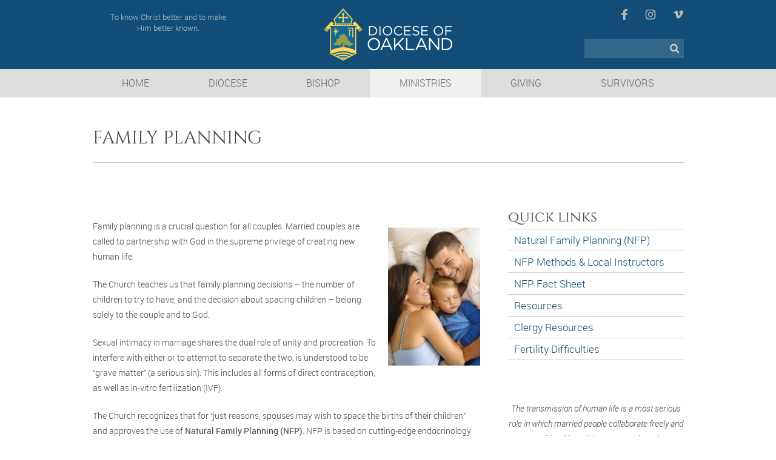

--- FILE ---
content_type: text/html;charset=UTF-8
request_url: https://22403.sites.ecatholic.com/family-planning
body_size: 17683
content:






<!DOCTYPE html>
<html xmlns="http://www.w3.org/1999/xhtml" lang="en">
<head>
<meta http-equiv="X-UA-Compatible" content="IE=edge">
<meta charset="UTF-8" />
<meta name="viewport" content="width=device-width"/>


	
		<title>
			
				
				
					Family Planning - Diocese of Oakland CA - Oakland, CA
				
			
			
		</title>
		
		
			
				<meta name="description" content="Catholic, Diocese, Church, Christ, Oakland, Bishop, Bay Area, East Bay, Ministries, Family Planning, Family"/>
			
		
		<link href="https://old.oakdiocese.org/family-planning" rel="canonical" />
		
		
		
		
		
			
			
				
				
				
			
			
		
		
		
		<meta name="twitter:card" content="summary" />
		<meta property="fb:app_id" content="187131075036737" />
		<meta property="og:site_name" content="Diocese of Oakland CA" />
		<meta property="og:url" content="https://old.oakdiocese.org/family-planning" />
		<meta property="og:title" content="Family Planning" />
		
			<meta property="og:description" content="Catholic, Diocese, Church, Christ, Oakland, Bishop, Bay Area, East Bay, Ministries, Family Planning, Family" />
		
		
	
	
	
	
	
	
	
	
	
	
	
	
	

<link rel="shortcut icon" href="https://files.ecatholic.com/22403/favicon.ico?t=1744323793000"/>
<script src="https://cdn.ecatholic.com/1769547895/scripts/jquery.min.js" type="text/javascript"></script>
<script>
var $ec = jQuery.noConflict();
var $ = $ec;  // Reassigns the $ to jQuery, but can be overwritten if another version of jQuery is loaded
</script>
<script defer src="https://cdn.ecatholic.com/1769547895/scripts/jquery-ui-1.13.2.custom.min.js" type="text/javascript"></script>
<script defer src="https://cdn.ecatholic.com/1769547895/scripts/jquery.ui.touch-punch.min.js" type="text/javascript"></script>
<script defer src="https://cdn.ecatholic.com/1769547895/scripts/modernizer.custom.2.7.1.js" type="text/javascript"></script>
<link rel="stylesheet" href="https://cdn.ecatholic.com/1769547895/css/jquery-ui-1.13.2/jquery-ui.min.css" type="text/css" media="print" onload="this.media='all'" />
<link rel="stylesheet" href="https://cdn.ecatholic.com/1769547895/css/jquery-ui-1.13.2/jquery-ui.structure.min.css" type="text/css" media="print" onload="this.media='all'" />
<link rel="stylesheet" href="https://cdn.ecatholic.com/1769547895/css/jquery-ui-1.13.2/jquery-ui.theme.min.css" type="text/css" media="print" onload="this.media='all'" />

	
	
	
	
		<link rel="stylesheet" data-themename="Verona (2018)" href="https://files.ecatholic.com/22403/theme.css?t=1769658528000" type="text/css" />
	

<script defer type="text/javascript" src="https://cdn.ecatholic.com/1769547895/scripts/hammer.min.js"></script>
<script defer type="text/javascript" src="https://cdn.ecatholic.com/1769547895/scripts/photorotator.js"></script>
<script type="text/javascript" src="https://cdn.ecatholic.com/1769547895/lightbox/dist/photoswipe-init.js"></script>
<script defer type="text/javascript" src="https://cdn.ecatholic.com/1769547895/lightbox/dist/photoswipe.js"></script>
<script defer type="text/javascript" src="https://cdn.ecatholic.com/1769547895/lightbox/dist/photoswipe-ui-default.js"></script>
<link rel="stylesheet" href="https://cdn.ecatholic.com/1769547895/lightbox/dist/photoswipe.css" type="text/css" media="print" onload="this.media='all'" />
<link rel="stylesheet" href="https://cdn.ecatholic.com/1769547895/lightbox/dist/default-skin/default-skin.css" type="text/css" media="print" onload="this.media='all'"/>
<script defer type="text/javascript" src="https://cdn.ecatholic.com/1769547895/focuspoint/jquery.focuspoint.js"></script>
<script defer type="text/javascript" src="https://cdn.ecatholic.com/1769547895/scripts/jquery.textfill.min.js"></script>
<script type="text/javascript" src="https://cdn.ecatholic.com/1769547895/scripts/production.js"></script>






<script defer type="text/javascript" src="https://cdn.ecatholic.com/1769547895/scripts/csrf.js"></script>
<script defer type="text/javascript" src="https://cdn.ecatholic.com/1769547895/scripts/quick_modal.js"></script>

	<link href="https://cdn.ecatholic.com/1769547895/froala/css/froala_style.min.css" rel="stylesheet" type="text/css" media="print" onload="this.media='all'"/>
	<link href="https://cdn.ecatholic.com/1769547895/froala-custom/froala_editor_ec_custom.css" rel="stylesheet" type="text/css" media="print" onload="this.media='all'"/>






	<script async src="https://www.googletagmanager.com/gtag/js?id=UA-151197154-1"></script> 
<script>
  window.dataLayer = window.dataLayer || [];
  function gtag(){dataLayer.push(arguments);}
  gtag('js', new Date());

  gtag('config', 'UA-151197154-1');
</script> 
<!-- Facebook Pixel Code --> 
<script>
!function(f,b,e,v,n,t,s)
{if(f.fbq)return;n=f.fbq=function(){n.callMethod?
n.callMethod.apply(n,arguments):n.queue.push(arguments)};
if(!f._fbq)f._fbq=n;n.push=n;n.loaded=!0;n.version='2.0';
n.queue=[];t=b.createElement(e);t.async=!0;
t.src=v;s=b.getElementsByTagName(e)[0];
s.parentNode.insertBefore(t,s)}(window,document,'script',
'https://connect.facebook.net/en_US/fbevents.js');
fbq('init', '5096057127103322'); 
fbq('track', 'PageView');
</script>
	<meta name='facebook-domain-verification' content='9u71ocxsjriosp0up226dp8gbmv5ax'>
	
		
	


</head>
<body baseUrl="/" class="ecatholic pageTypeInterior ">
	<div id="mobilePanel" class="">
		







<nav id="mobileNav">
	<ul>
		
		
			

















	
	
		
			
			
			
			
				
				
					
						
						
							
						
							
						
							
						
							
						
					
				
			
		
	
	
	
		
	
	
		
			
			
			<li id="sideNav_1" class="navPage navElement"><a  class="navName" href="/"><span>HOME</span></a>
		
		
		
		
	
		<ul>
			
			
			
				
					
						
							

















						
						
						
						
					
				
			
				
			
				
					
						
							

















						
						
						
						
					
				
			
				
					
						
							

















						
						
						
						
					
				
			
		</ul>
	</li>

		
			

















	
	
		
			
			
			
			
				
				
					
						
						
							
								
							
						
							
						
							
						
							
						
					
				
			
		
	
	
	
	
		
			
			
			<li id="sideNav_366616" class="navPage navElement navCollapsible navCollapsed"><a  class="navName" href="/about-us"><span>DIOCESE</span><span class="collapsibleIcon">
		     	<svg class="collapsedIcon" version="1.1" xmlns="http://www.w3.org/2000/svg" xmlns:xlink="http://www.w3.org/1999/xlink" x="0px" y="0px"
					 viewBox="0 0 72.03 72" style="enable-background:new 0 0 72.03 72;" xml:space="preserve">
					<path fill="currentColor" d="M63.6,32.4c0.3,0,0.58,0.12,0.83,0.38s0.38,0.52,0.38,0.82v4.8c0,0.3-0.12,0.57-0.38,0.82S63.9,39.6,63.6,39.6
						h-24v24c0,0.3-0.12,0.58-0.38,0.83S38.7,64.8,38.4,64.8h-4.8c-0.3,0-0.57-0.12-0.82-0.38S32.4,63.9,32.4,63.6v-24h-24
						c-0.3,0-0.57-0.12-0.82-0.38S7.2,38.7,7.2,38.4v-4.8c0-0.3,0.12-0.57,0.38-0.82S8.1,32.4,8.4,32.4h24v-24c0-0.3,0.12-0.57,0.38-0.82
						S33.3,7.2,33.6,7.2h4.8c0.3,0,0.57,0.12,0.82,0.38S39.6,8.1,39.6,8.4v24H63.6z"/>
				</svg>
		     	<svg class="expandedIcon" version="1.1" xmlns="http://www.w3.org/2000/svg" xmlns:xlink="http://www.w3.org/1999/xlink" x="0px" y="0px"
					 viewBox="0 0 72.03 72" style="enable-background:new 0 0 72.03 72;" xml:space="preserve">
					<g>
						<path fill="currentColor" d="M63.61,32.4c0.3,0,0.58,0.12,0.83,0.38s0.38,0.52,0.38,0.82v4.8c0,0.3-0.12,0.57-0.38,0.82
							s-0.53,0.38-0.83,0.38H8.41c-0.3,0-0.58-0.12-0.83-0.38S7.21,38.7,7.21,38.4v-4.8c0-0.3,0.12-0.57,0.38-0.82s0.53-0.38,0.83-0.38
							H63.61z"/>
					</g>
				</svg>
		     </span></a>
		
		
		
		
	
		<ul>
			
			
			
				
					
						
							

















	
	
		
			
			
				
			
			
			
		
	
	
	
	
		
		
		
			
			
			<li id="sideNav_557998" class="navGroup navElement navCollapsible navCollapsed"><span class="navName"><span>Our Diocese</span><span class="collapsibleIcon">
		     	<svg class="collapsedIcon" version="1.1" xmlns="http://www.w3.org/2000/svg" xmlns:xlink="http://www.w3.org/1999/xlink" x="0px" y="0px"
					 viewBox="0 0 72.03 72" style="enable-background:new 0 0 72.03 72;" xml:space="preserve">
					<path fill="currentColor" d="M63.6,32.4c0.3,0,0.58,0.12,0.83,0.38s0.38,0.52,0.38,0.82v4.8c0,0.3-0.12,0.57-0.38,0.82S63.9,39.6,63.6,39.6
						h-24v24c0,0.3-0.12,0.58-0.38,0.83S38.7,64.8,38.4,64.8h-4.8c-0.3,0-0.57-0.12-0.82-0.38S32.4,63.9,32.4,63.6v-24h-24
						c-0.3,0-0.57-0.12-0.82-0.38S7.2,38.7,7.2,38.4v-4.8c0-0.3,0.12-0.57,0.38-0.82S8.1,32.4,8.4,32.4h24v-24c0-0.3,0.12-0.57,0.38-0.82
						S33.3,7.2,33.6,7.2h4.8c0.3,0,0.57,0.12,0.82,0.38S39.6,8.1,39.6,8.4v24H63.6z"/>
				</svg>
		     	<svg class="expandedIcon" version="1.1" xmlns="http://www.w3.org/2000/svg" xmlns:xlink="http://www.w3.org/1999/xlink" x="0px" y="0px"
					 viewBox="0 0 72.03 72" style="enable-background:new 0 0 72.03 72;" xml:space="preserve">
					<g>
						<path fill="currentColor" d="M63.61,32.4c0.3,0,0.58,0.12,0.83,0.38s0.38,0.52,0.38,0.82v4.8c0,0.3-0.12,0.57-0.38,0.82
							s-0.53,0.38-0.83,0.38H8.41c-0.3,0-0.58-0.12-0.83-0.38S7.21,38.7,7.21,38.4v-4.8c0-0.3,0.12-0.57,0.38-0.82s0.53-0.38,0.83-0.38
							H63.61z"/>
					</g>
				</svg>
		     </span></span>
		
		
	
		<ul>
			
			
			
				
					
						
							

















	
	
		
			
			
			
			
				
				
					
						
						
							
								
							
						
							
						
					
				
			
		
	
	
	
	
		
			
			
			<li id="sideNav_511672" class="navPage navElement navCollapsible navCollapsed"><a  class="navName" href="/about-us"><span>About Us</span><span class="collapsibleIcon">
		     	<svg class="collapsedIcon" version="1.1" xmlns="http://www.w3.org/2000/svg" xmlns:xlink="http://www.w3.org/1999/xlink" x="0px" y="0px"
					 viewBox="0 0 72.03 72" style="enable-background:new 0 0 72.03 72;" xml:space="preserve">
					<path fill="currentColor" d="M63.6,32.4c0.3,0,0.58,0.12,0.83,0.38s0.38,0.52,0.38,0.82v4.8c0,0.3-0.12,0.57-0.38,0.82S63.9,39.6,63.6,39.6
						h-24v24c0,0.3-0.12,0.58-0.38,0.83S38.7,64.8,38.4,64.8h-4.8c-0.3,0-0.57-0.12-0.82-0.38S32.4,63.9,32.4,63.6v-24h-24
						c-0.3,0-0.57-0.12-0.82-0.38S7.2,38.7,7.2,38.4v-4.8c0-0.3,0.12-0.57,0.38-0.82S8.1,32.4,8.4,32.4h24v-24c0-0.3,0.12-0.57,0.38-0.82
						S33.3,7.2,33.6,7.2h4.8c0.3,0,0.57,0.12,0.82,0.38S39.6,8.1,39.6,8.4v24H63.6z"/>
				</svg>
		     	<svg class="expandedIcon" version="1.1" xmlns="http://www.w3.org/2000/svg" xmlns:xlink="http://www.w3.org/1999/xlink" x="0px" y="0px"
					 viewBox="0 0 72.03 72" style="enable-background:new 0 0 72.03 72;" xml:space="preserve">
					<g>
						<path fill="currentColor" d="M63.61,32.4c0.3,0,0.58,0.12,0.83,0.38s0.38,0.52,0.38,0.82v4.8c0,0.3-0.12,0.57-0.38,0.82
							s-0.53,0.38-0.83,0.38H8.41c-0.3,0-0.58-0.12-0.83-0.38S7.21,38.7,7.21,38.4v-4.8c0-0.3,0.12-0.57,0.38-0.82s0.53-0.38,0.83-0.38
							H63.61z"/>
					</g>
				</svg>
		     </span></a>
		
		
		
		
	
		<ul>
			
			
			
				
					
						
							

















	
	
		
			
			
			
			
		
	
	
	
		
	
	
		
			
			
			<li id="sideNav_382288" class="navPage navElement"><a  class="navName" href="/history-of-our-diocese"><span>History of Our Diocese</span></a>
		
		
		
		
	
		<ul>
			
			
			
		</ul>
	</li>

						
						
						
						
					
				
			
				
					
						
							

















	
	
		
			
			
			
			
		
	
	
	
		
	
	
		
			
			
			<li id="sideNav_390504" class="navPage navElement"><a  class="navName" href="/diocesan-coats-of-arms"><span>Diocesan Coats of Arms</span></a>
		
		
		
		
	
		<ul>
			
			
			
		</ul>
	</li>

						
						
						
						
					
				
			
		</ul>
	</li>

						
						
						
						
					
				
			
				
					
						
							

















	
	
		
			
			
			
			
		
	
	
	
		
	
	
		
			
			
			<li id="sideNav_862220" class="navPage navElement"><a  class="navName" href="/deaneries"><span>Deaneries</span></a>
		
		
		
		
	
		<ul>
			
			
			
		</ul>
	</li>

						
						
						
						
					
				
			
				
					
						
						
						
						
							<li id="sideNav_408464" class="navLink "><a class="navName" href="/events" target="_self"><span>Diocesan Events</span></a>
						
					
				
			
				
					
						
						
						
						
							<li id="sideNav_558010" class="navLink "><a class="navName" href="/news" target="_self"><span>Diocesan News</span></a>
						
					
				
			
				
					
						
						
						
						
							<li id="sideNav_382365" class="navLink "><a class="navName" href="https://www.ctlcathedral.org/" target="_blank"><span>Cathedral of Christ the Light</span></a>
						
					
				
			
				
					
						
						
						
						
							<li id="sideNav_779099" class="navLink "><a class="navName" href="/chapter-11" target="_self"><span>Chapter 11 Filing</span></a>
						
					
				
			
				
			
				
			
				
					
						
							

















	
	
		
			
			
			
			
		
	
	
	
		
	
	
		
			
			
			<li id="sideNav_935366" class="navPage navElement"><a  class="navName" href="/jubilee-2025"><span>Jubilee 2025</span></a>
		
		
		
		
	
		<ul>
			
			
			
		</ul>
	</li>

						
						
						
						
					
				
			
				
					
						
							

















						
						
						
						
					
				
			
				
					
						
							

















	
	
		
			
			
			
			
				
				
					
						
						
							
						
							
						
					
				
			
		
	
	
	
		
	
	
		
			
			
			<li id="sideNav_779012" class="navPage navElement"><a  class="navName" href="/chapter-11"><span>Response to Harm of Clergy Sexual Abuse</span></a>
		
		
		
		
	
		<ul>
			
			
			
				
					
						
							

















						
						
						
						
					
				
			
				
					
						
							

















						
						
						
						
					
				
			
		</ul>
	</li>

						
						
						
						
					
				
			
				
					
						
							

















	
	
		
			
			
			
			
				
				
					
						
						
							
						
					
				
			
		
	
	
	
		
	
	
		
			
			
			<li id="sideNav_585534" class="navPage navElement"><a  class="navName" href="/mission-alignment-process"><span>Mission Alignment Process</span></a>
		
		
		
		
	
		<ul>
			
			
			
				
			
		</ul>
	</li>

						
						
						
						
					
				
			
				
			
				
			
				
					
						
							

















						
						
						
						
					
				
			
				
					
						
						
						
						
							<li id="sideNav_408400" class="navLink "><a class="navName" href="https://app.backspin360.com/parish-locator/" target="_blank"><span>Parish Boundaries</span></a>
						
					
				
			
				
					
						
							

















	
	
		
			
			
			
			
		
	
	
	
		
	
	
		
			
			
			<li id="sideNav_391393" class="navPage navElement"><a  class="navName" href="/contact-us-1"><span>Contact Us</span></a>
		
		
		
		
	
		<ul>
			
			
			
		</ul>
	</li>

						
						
						
						
					
				
			
		</ul>
	</li>

						
						
						
						
					
				
			
				
					
						
							

















	
	
		
			
			
				
			
			
			
		
	
	
	
	
		
		
		
			
			
			<li id="sideNav_586421" class="navGroup navElement navCollapsible navCollapsed"><span class="navName"><span>Chancery</span><span class="collapsibleIcon">
		     	<svg class="collapsedIcon" version="1.1" xmlns="http://www.w3.org/2000/svg" xmlns:xlink="http://www.w3.org/1999/xlink" x="0px" y="0px"
					 viewBox="0 0 72.03 72" style="enable-background:new 0 0 72.03 72;" xml:space="preserve">
					<path fill="currentColor" d="M63.6,32.4c0.3,0,0.58,0.12,0.83,0.38s0.38,0.52,0.38,0.82v4.8c0,0.3-0.12,0.57-0.38,0.82S63.9,39.6,63.6,39.6
						h-24v24c0,0.3-0.12,0.58-0.38,0.83S38.7,64.8,38.4,64.8h-4.8c-0.3,0-0.57-0.12-0.82-0.38S32.4,63.9,32.4,63.6v-24h-24
						c-0.3,0-0.57-0.12-0.82-0.38S7.2,38.7,7.2,38.4v-4.8c0-0.3,0.12-0.57,0.38-0.82S8.1,32.4,8.4,32.4h24v-24c0-0.3,0.12-0.57,0.38-0.82
						S33.3,7.2,33.6,7.2h4.8c0.3,0,0.57,0.12,0.82,0.38S39.6,8.1,39.6,8.4v24H63.6z"/>
				</svg>
		     	<svg class="expandedIcon" version="1.1" xmlns="http://www.w3.org/2000/svg" xmlns:xlink="http://www.w3.org/1999/xlink" x="0px" y="0px"
					 viewBox="0 0 72.03 72" style="enable-background:new 0 0 72.03 72;" xml:space="preserve">
					<g>
						<path fill="currentColor" d="M63.61,32.4c0.3,0,0.58,0.12,0.83,0.38s0.38,0.52,0.38,0.82v4.8c0,0.3-0.12,0.57-0.38,0.82
							s-0.53,0.38-0.83,0.38H8.41c-0.3,0-0.58-0.12-0.83-0.38S7.21,38.7,7.21,38.4v-4.8c0-0.3,0.12-0.57,0.38-0.82s0.53-0.38,0.83-0.38
							H63.61z"/>
					</g>
				</svg>
		     </span></span>
		
		
	
		<ul>
			
			
			
				
					
						
							

















	
	
		
			
			
			
			
				
				
			
		
	
	
	
		
	
	
		
			
			
			<li id="sideNav_407220" class="navPage navElement"><a  class="navName" href="/diocese-intranet"><span>Diocese Intranet</span></a>
		
		
		
		
	
		<ul>
			
			
			
				
			
				
			
				
			
				
			
				
			
				
			
				
			
		</ul>
	</li>

						
						
						
						
					
				
			
				
					
						
							

















	
	
		
			
			
			
			
				
				
					
						
						
							
								
							
						
							
						
					
				
			
		
	
	
	
	
		
			
			
			<li id="sideNav_592894" class="navPage navElement navCollapsible navCollapsed"><a  class="navName" href="/diocesan-directory"><span>Diocesan Directory</span><span class="collapsibleIcon">
		     	<svg class="collapsedIcon" version="1.1" xmlns="http://www.w3.org/2000/svg" xmlns:xlink="http://www.w3.org/1999/xlink" x="0px" y="0px"
					 viewBox="0 0 72.03 72" style="enable-background:new 0 0 72.03 72;" xml:space="preserve">
					<path fill="currentColor" d="M63.6,32.4c0.3,0,0.58,0.12,0.83,0.38s0.38,0.52,0.38,0.82v4.8c0,0.3-0.12,0.57-0.38,0.82S63.9,39.6,63.6,39.6
						h-24v24c0,0.3-0.12,0.58-0.38,0.83S38.7,64.8,38.4,64.8h-4.8c-0.3,0-0.57-0.12-0.82-0.38S32.4,63.9,32.4,63.6v-24h-24
						c-0.3,0-0.57-0.12-0.82-0.38S7.2,38.7,7.2,38.4v-4.8c0-0.3,0.12-0.57,0.38-0.82S8.1,32.4,8.4,32.4h24v-24c0-0.3,0.12-0.57,0.38-0.82
						S33.3,7.2,33.6,7.2h4.8c0.3,0,0.57,0.12,0.82,0.38S39.6,8.1,39.6,8.4v24H63.6z"/>
				</svg>
		     	<svg class="expandedIcon" version="1.1" xmlns="http://www.w3.org/2000/svg" xmlns:xlink="http://www.w3.org/1999/xlink" x="0px" y="0px"
					 viewBox="0 0 72.03 72" style="enable-background:new 0 0 72.03 72;" xml:space="preserve">
					<g>
						<path fill="currentColor" d="M63.61,32.4c0.3,0,0.58,0.12,0.83,0.38s0.38,0.52,0.38,0.82v4.8c0,0.3-0.12,0.57-0.38,0.82
							s-0.53,0.38-0.83,0.38H8.41c-0.3,0-0.58-0.12-0.83-0.38S7.21,38.7,7.21,38.4v-4.8c0-0.3,0.12-0.57,0.38-0.82s0.53-0.38,0.83-0.38
							H63.61z"/>
					</g>
				</svg>
		     </span></a>
		
		
		
		
	
		<ul>
			
			
			
				
					
						
							

















	
	
		
			
			
			
			
		
	
	
	
		
	
	
		
			
			
			<li id="sideNav_604687" class="navPage navElement"><a  class="navName" href="/active-priests"><span>Active Priests</span></a>
		
		
		
		
	
		<ul>
			
			
			
		</ul>
	</li>

						
						
						
						
					
				
			
				
					
						
							

















	
	
		
			
			
			
			
		
	
	
	
		
	
	
		
			
			
			<li id="sideNav_604721" class="navPage navElement"><a  class="navName" href="/deacons-directory"><span>Deacons Directory</span></a>
		
		
		
		
	
		<ul>
			
			
			
		</ul>
	</li>

						
						
						
						
					
				
			
		</ul>
	</li>

						
						
						
						
					
				
			
				
					
						
							

















	
	
		
			
			
			
			
				
				
					
						
						
							
								
							
						
							
						
							
						
							
						
					
				
			
		
	
	
	
	
		
			
			
			<li id="sideNav_382338" class="navPage navElement navCollapsible navCollapsed"><a  class="navName" href="/canon-law"><span>Canon Law</span><span class="collapsibleIcon">
		     	<svg class="collapsedIcon" version="1.1" xmlns="http://www.w3.org/2000/svg" xmlns:xlink="http://www.w3.org/1999/xlink" x="0px" y="0px"
					 viewBox="0 0 72.03 72" style="enable-background:new 0 0 72.03 72;" xml:space="preserve">
					<path fill="currentColor" d="M63.6,32.4c0.3,0,0.58,0.12,0.83,0.38s0.38,0.52,0.38,0.82v4.8c0,0.3-0.12,0.57-0.38,0.82S63.9,39.6,63.6,39.6
						h-24v24c0,0.3-0.12,0.58-0.38,0.83S38.7,64.8,38.4,64.8h-4.8c-0.3,0-0.57-0.12-0.82-0.38S32.4,63.9,32.4,63.6v-24h-24
						c-0.3,0-0.57-0.12-0.82-0.38S7.2,38.7,7.2,38.4v-4.8c0-0.3,0.12-0.57,0.38-0.82S8.1,32.4,8.4,32.4h24v-24c0-0.3,0.12-0.57,0.38-0.82
						S33.3,7.2,33.6,7.2h4.8c0.3,0,0.57,0.12,0.82,0.38S39.6,8.1,39.6,8.4v24H63.6z"/>
				</svg>
		     	<svg class="expandedIcon" version="1.1" xmlns="http://www.w3.org/2000/svg" xmlns:xlink="http://www.w3.org/1999/xlink" x="0px" y="0px"
					 viewBox="0 0 72.03 72" style="enable-background:new 0 0 72.03 72;" xml:space="preserve">
					<g>
						<path fill="currentColor" d="M63.61,32.4c0.3,0,0.58,0.12,0.83,0.38s0.38,0.52,0.38,0.82v4.8c0,0.3-0.12,0.57-0.38,0.82
							s-0.53,0.38-0.83,0.38H8.41c-0.3,0-0.58-0.12-0.83-0.38S7.21,38.7,7.21,38.4v-4.8c0-0.3,0.12-0.57,0.38-0.82s0.53-0.38,0.83-0.38
							H63.61z"/>
					</g>
				</svg>
		     </span></a>
		
		
		
		
	
		<ul>
			
			
			
				
					
						
							

















	
	
		
			
			
			
			
				
				
					
						
						
							
								
							
						
							
						
					
				
			
		
	
	
	
	
		
			
			
			<li id="sideNav_391075" class="navPage navElement navCollapsible navCollapsed"><a  class="navName" href="/diocesan-policies-guidelines"><span>Diocesan policies & guidelines</span><span class="collapsibleIcon">
		     	<svg class="collapsedIcon" version="1.1" xmlns="http://www.w3.org/2000/svg" xmlns:xlink="http://www.w3.org/1999/xlink" x="0px" y="0px"
					 viewBox="0 0 72.03 72" style="enable-background:new 0 0 72.03 72;" xml:space="preserve">
					<path fill="currentColor" d="M63.6,32.4c0.3,0,0.58,0.12,0.83,0.38s0.38,0.52,0.38,0.82v4.8c0,0.3-0.12,0.57-0.38,0.82S63.9,39.6,63.6,39.6
						h-24v24c0,0.3-0.12,0.58-0.38,0.83S38.7,64.8,38.4,64.8h-4.8c-0.3,0-0.57-0.12-0.82-0.38S32.4,63.9,32.4,63.6v-24h-24
						c-0.3,0-0.57-0.12-0.82-0.38S7.2,38.7,7.2,38.4v-4.8c0-0.3,0.12-0.57,0.38-0.82S8.1,32.4,8.4,32.4h24v-24c0-0.3,0.12-0.57,0.38-0.82
						S33.3,7.2,33.6,7.2h4.8c0.3,0,0.57,0.12,0.82,0.38S39.6,8.1,39.6,8.4v24H63.6z"/>
				</svg>
		     	<svg class="expandedIcon" version="1.1" xmlns="http://www.w3.org/2000/svg" xmlns:xlink="http://www.w3.org/1999/xlink" x="0px" y="0px"
					 viewBox="0 0 72.03 72" style="enable-background:new 0 0 72.03 72;" xml:space="preserve">
					<g>
						<path fill="currentColor" d="M63.61,32.4c0.3,0,0.58,0.12,0.83,0.38s0.38,0.52,0.38,0.82v4.8c0,0.3-0.12,0.57-0.38,0.82
							s-0.53,0.38-0.83,0.38H8.41c-0.3,0-0.58-0.12-0.83-0.38S7.21,38.7,7.21,38.4v-4.8c0-0.3,0.12-0.57,0.38-0.82s0.53-0.38,0.83-0.38
							H63.61z"/>
					</g>
				</svg>
		     </span></a>
		
		
		
		
	
		<ul>
			
			
			
				
					
						
							

















	
	
		
			
			
			
			
		
	
	
	
		
	
	
		
			
			
			<li id="sideNav_391072" class="navPage navElement"><a  class="navName" href="/faq-about-baptism"><span>FAQ About Baptism</span></a>
		
		
		
		
	
		<ul>
			
			
			
		</ul>
	</li>

						
						
						
						
					
				
			
				
					
						
							

















	
	
		
			
			
			
			
		
	
	
	
		
	
	
		
			
			
			<li id="sideNav_391076" class="navPage navElement"><a  class="navName" href="/diocesan-policy-on-place-of-marriage"><span>Diocesan Policy on Place of Marriage</span></a>
		
		
		
		
	
		<ul>
			
			
			
		</ul>
	</li>

						
						
						
						
					
				
			
		</ul>
	</li>

						
						
						
						
					
				
			
				
					
						
							

















	
	
		
			
			
			
			
		
	
	
	
		
	
	
		
			
			
			<li id="sideNav_409644" class="navPage navElement"><a  class="navName" href="/canon-law-forms-for-parish-use"><span>Forms for Parish Use</span></a>
		
		
		
		
	
		<ul>
			
			
			
		</ul>
	</li>

						
						
						
						
					
				
			
				
					
						
							

















	
	
		
			
			
			
			
				
				
					
						
						
							
								
							
						
					
				
			
		
	
	
	
	
		
			
			
			<li id="sideNav_391062" class="navPage navElement navCollapsible navCollapsed"><a  class="navName" href="/frequently-asked-questions-about-marriage-annulments"><span>About Marriage Annulments</span><span class="collapsibleIcon">
		     	<svg class="collapsedIcon" version="1.1" xmlns="http://www.w3.org/2000/svg" xmlns:xlink="http://www.w3.org/1999/xlink" x="0px" y="0px"
					 viewBox="0 0 72.03 72" style="enable-background:new 0 0 72.03 72;" xml:space="preserve">
					<path fill="currentColor" d="M63.6,32.4c0.3,0,0.58,0.12,0.83,0.38s0.38,0.52,0.38,0.82v4.8c0,0.3-0.12,0.57-0.38,0.82S63.9,39.6,63.6,39.6
						h-24v24c0,0.3-0.12,0.58-0.38,0.83S38.7,64.8,38.4,64.8h-4.8c-0.3,0-0.57-0.12-0.82-0.38S32.4,63.9,32.4,63.6v-24h-24
						c-0.3,0-0.57-0.12-0.82-0.38S7.2,38.7,7.2,38.4v-4.8c0-0.3,0.12-0.57,0.38-0.82S8.1,32.4,8.4,32.4h24v-24c0-0.3,0.12-0.57,0.38-0.82
						S33.3,7.2,33.6,7.2h4.8c0.3,0,0.57,0.12,0.82,0.38S39.6,8.1,39.6,8.4v24H63.6z"/>
				</svg>
		     	<svg class="expandedIcon" version="1.1" xmlns="http://www.w3.org/2000/svg" xmlns:xlink="http://www.w3.org/1999/xlink" x="0px" y="0px"
					 viewBox="0 0 72.03 72" style="enable-background:new 0 0 72.03 72;" xml:space="preserve">
					<g>
						<path fill="currentColor" d="M63.61,32.4c0.3,0,0.58,0.12,0.83,0.38s0.38,0.52,0.38,0.82v4.8c0,0.3-0.12,0.57-0.38,0.82
							s-0.53,0.38-0.83,0.38H8.41c-0.3,0-0.58-0.12-0.83-0.38S7.21,38.7,7.21,38.4v-4.8c0-0.3,0.12-0.57,0.38-0.82s0.53-0.38,0.83-0.38
							H63.61z"/>
					</g>
				</svg>
		     </span></a>
		
		
		
		
	
		<ul>
			
			
			
				
					
						
							

















	
	
		
			
			
			
			
		
	
	
	
		
	
	
		
			
			
			<li id="sideNav_407250" class="navPage navElement"><a  class="navName" href="/faqs-about-baptism"><span>FAQs about Baptism</span></a>
		
		
		
		
	
		<ul>
			
			
			
		</ul>
	</li>

						
						
						
						
					
				
			
		</ul>
	</li>

						
						
						
						
					
				
			
				
					
						
							

















	
	
		
			
			
			
			
				
				
					
						
						
							
								
							
						
							
						
							
						
							
						
							
						
							
						
					
				
			
		
	
	
	
	
		
			
			
			<li id="sideNav_407226" class="navPage navElement navCollapsible navCollapsed"><a  class="navName" href="/canon-law-on-the-sacraments"><span>Canon Law on the Sacraments</span><span class="collapsibleIcon">
		     	<svg class="collapsedIcon" version="1.1" xmlns="http://www.w3.org/2000/svg" xmlns:xlink="http://www.w3.org/1999/xlink" x="0px" y="0px"
					 viewBox="0 0 72.03 72" style="enable-background:new 0 0 72.03 72;" xml:space="preserve">
					<path fill="currentColor" d="M63.6,32.4c0.3,0,0.58,0.12,0.83,0.38s0.38,0.52,0.38,0.82v4.8c0,0.3-0.12,0.57-0.38,0.82S63.9,39.6,63.6,39.6
						h-24v24c0,0.3-0.12,0.58-0.38,0.83S38.7,64.8,38.4,64.8h-4.8c-0.3,0-0.57-0.12-0.82-0.38S32.4,63.9,32.4,63.6v-24h-24
						c-0.3,0-0.57-0.12-0.82-0.38S7.2,38.7,7.2,38.4v-4.8c0-0.3,0.12-0.57,0.38-0.82S8.1,32.4,8.4,32.4h24v-24c0-0.3,0.12-0.57,0.38-0.82
						S33.3,7.2,33.6,7.2h4.8c0.3,0,0.57,0.12,0.82,0.38S39.6,8.1,39.6,8.4v24H63.6z"/>
				</svg>
		     	<svg class="expandedIcon" version="1.1" xmlns="http://www.w3.org/2000/svg" xmlns:xlink="http://www.w3.org/1999/xlink" x="0px" y="0px"
					 viewBox="0 0 72.03 72" style="enable-background:new 0 0 72.03 72;" xml:space="preserve">
					<g>
						<path fill="currentColor" d="M63.61,32.4c0.3,0,0.58,0.12,0.83,0.38s0.38,0.52,0.38,0.82v4.8c0,0.3-0.12,0.57-0.38,0.82
							s-0.53,0.38-0.83,0.38H8.41c-0.3,0-0.58-0.12-0.83-0.38S7.21,38.7,7.21,38.4v-4.8c0-0.3,0.12-0.57,0.38-0.82s0.53-0.38,0.83-0.38
							H63.61z"/>
					</g>
				</svg>
		     </span></a>
		
		
		
		
	
		<ul>
			
			
			
				
					
						
							

















	
	
		
			
			
			
			
		
	
	
	
		
	
	
		
			
			
			<li id="sideNav_407251" class="navPage navElement"><a  class="navName" href="/confirmation"><span>Confirmation</span></a>
		
		
		
		
	
		<ul>
			
			
			
		</ul>
	</li>

						
						
						
						
					
				
			
				
					
						
							

















	
	
		
			
			
			
			
		
	
	
	
		
	
	
		
			
			
			<li id="sideNav_407252" class="navPage navElement"><a  class="navName" href="/weddings"><span>Marriage</span></a>
		
		
		
		
	
		<ul>
			
			
			
		</ul>
	</li>

						
						
						
						
					
				
			
				
					
						
							

















	
	
		
			
			
			
			
		
	
	
	
		
	
	
		
			
			
			<li id="sideNav_407253" class="navPage navElement"><a  class="navName" href="/first-communion"><span>First Communion</span></a>
		
		
		
		
	
		<ul>
			
			
			
		</ul>
	</li>

						
						
						
						
					
				
			
				
					
						
							

















	
	
		
			
			
			
			
		
	
	
	
		
	
	
		
			
			
			<li id="sideNav_407254" class="navPage navElement"><a  class="navName" href="/reconciliation"><span>Reconciliation</span></a>
		
		
		
		
	
		<ul>
			
			
			
		</ul>
	</li>

						
						
						
						
					
				
			
				
					
						
							

















	
	
		
			
			
			
			
		
	
	
	
		
	
	
		
			
			
			<li id="sideNav_407255" class="navPage navElement"><a  class="navName" href="/funerals"><span>Funerals</span></a>
		
		
		
		
	
		<ul>
			
			
			
		</ul>
	</li>

						
						
						
						
					
				
			
				
					
						
							

















	
	
		
			
			
			
			
		
	
	
	
		
	
	
		
			
			
			<li id="sideNav_407256" class="navPage navElement"><a  class="navName" href="/anointing-of-the-sick"><span>Anointing of the Sick</span></a>
		
		
		
		
	
		<ul>
			
			
			
		</ul>
	</li>

						
						
						
						
					
				
			
		</ul>
	</li>

						
						
						
						
					
				
			
		</ul>
	</li>

						
						
						
						
					
				
			
				
					
						
							

















	
	
		
			
			
			
			
				
				
					
						
						
							
								
							
						
					
				
			
		
	
	
	
	
		
			
			
			<li id="sideNav_382336" class="navPage navElement navCollapsible navCollapsed"><a  class="navName" href="/chancellor"><span>Chancellor</span><span class="collapsibleIcon">
		     	<svg class="collapsedIcon" version="1.1" xmlns="http://www.w3.org/2000/svg" xmlns:xlink="http://www.w3.org/1999/xlink" x="0px" y="0px"
					 viewBox="0 0 72.03 72" style="enable-background:new 0 0 72.03 72;" xml:space="preserve">
					<path fill="currentColor" d="M63.6,32.4c0.3,0,0.58,0.12,0.83,0.38s0.38,0.52,0.38,0.82v4.8c0,0.3-0.12,0.57-0.38,0.82S63.9,39.6,63.6,39.6
						h-24v24c0,0.3-0.12,0.58-0.38,0.83S38.7,64.8,38.4,64.8h-4.8c-0.3,0-0.57-0.12-0.82-0.38S32.4,63.9,32.4,63.6v-24h-24
						c-0.3,0-0.57-0.12-0.82-0.38S7.2,38.7,7.2,38.4v-4.8c0-0.3,0.12-0.57,0.38-0.82S8.1,32.4,8.4,32.4h24v-24c0-0.3,0.12-0.57,0.38-0.82
						S33.3,7.2,33.6,7.2h4.8c0.3,0,0.57,0.12,0.82,0.38S39.6,8.1,39.6,8.4v24H63.6z"/>
				</svg>
		     	<svg class="expandedIcon" version="1.1" xmlns="http://www.w3.org/2000/svg" xmlns:xlink="http://www.w3.org/1999/xlink" x="0px" y="0px"
					 viewBox="0 0 72.03 72" style="enable-background:new 0 0 72.03 72;" xml:space="preserve">
					<g>
						<path fill="currentColor" d="M63.61,32.4c0.3,0,0.58,0.12,0.83,0.38s0.38,0.52,0.38,0.82v4.8c0,0.3-0.12,0.57-0.38,0.82
							s-0.53,0.38-0.83,0.38H8.41c-0.3,0-0.58-0.12-0.83-0.38S7.21,38.7,7.21,38.4v-4.8c0-0.3,0.12-0.57,0.38-0.82s0.53-0.38,0.83-0.38
							H63.61z"/>
					</g>
				</svg>
		     </span></a>
		
		
		
		
	
		<ul>
			
			
			
				
					
						
							

















	
	
		
			
			
			
			
		
	
	
	
		
	
	
		
			
			
			<li id="sideNav_391081" class="navPage navElement"><a  class="navName" href="/forms-for-parish-use"><span>Letters of Good Standing for Visiting Clergy</span></a>
		
		
		
		
	
		<ul>
			
			
			
		</ul>
	</li>

						
						
						
						
					
				
			
		</ul>
	</li>

						
						
						
						
					
				
			
				
					
						
							

















	
	
		
			
			
			
			
				
				
					
						
						
							
								
							
						
							
						
							
						
					
				
			
		
	
	
	
	
		
			
			
			<li id="sideNav_382335" class="navPage navElement navCollapsible navCollapsed"><a  class="navName" href="/clergy-services"><span>Clergy Services</span><span class="collapsibleIcon">
		     	<svg class="collapsedIcon" version="1.1" xmlns="http://www.w3.org/2000/svg" xmlns:xlink="http://www.w3.org/1999/xlink" x="0px" y="0px"
					 viewBox="0 0 72.03 72" style="enable-background:new 0 0 72.03 72;" xml:space="preserve">
					<path fill="currentColor" d="M63.6,32.4c0.3,0,0.58,0.12,0.83,0.38s0.38,0.52,0.38,0.82v4.8c0,0.3-0.12,0.57-0.38,0.82S63.9,39.6,63.6,39.6
						h-24v24c0,0.3-0.12,0.58-0.38,0.83S38.7,64.8,38.4,64.8h-4.8c-0.3,0-0.57-0.12-0.82-0.38S32.4,63.9,32.4,63.6v-24h-24
						c-0.3,0-0.57-0.12-0.82-0.38S7.2,38.7,7.2,38.4v-4.8c0-0.3,0.12-0.57,0.38-0.82S8.1,32.4,8.4,32.4h24v-24c0-0.3,0.12-0.57,0.38-0.82
						S33.3,7.2,33.6,7.2h4.8c0.3,0,0.57,0.12,0.82,0.38S39.6,8.1,39.6,8.4v24H63.6z"/>
				</svg>
		     	<svg class="expandedIcon" version="1.1" xmlns="http://www.w3.org/2000/svg" xmlns:xlink="http://www.w3.org/1999/xlink" x="0px" y="0px"
					 viewBox="0 0 72.03 72" style="enable-background:new 0 0 72.03 72;" xml:space="preserve">
					<g>
						<path fill="currentColor" d="M63.61,32.4c0.3,0,0.58,0.12,0.83,0.38s0.38,0.52,0.38,0.82v4.8c0,0.3-0.12,0.57-0.38,0.82
							s-0.53,0.38-0.83,0.38H8.41c-0.3,0-0.58-0.12-0.83-0.38S7.21,38.7,7.21,38.4v-4.8c0-0.3,0.12-0.57,0.38-0.82s0.53-0.38,0.83-0.38
							H63.61z"/>
					</g>
				</svg>
		     </span></a>
		
		
		
		
	
		<ul>
			
			
			
				
					
						
							

















	
	
		
			
			
			
			
				
				
					
						
						
							
								
							
						
							
						
					
				
			
		
	
	
	
	
		
			
			
			<li id="sideNav_406004" class="navPage navElement navCollapsible navCollapsed"><a  class="navName" href="/ongoing-formation-of-priests"><span>Ongoing Formation of Priests</span><span class="collapsibleIcon">
		     	<svg class="collapsedIcon" version="1.1" xmlns="http://www.w3.org/2000/svg" xmlns:xlink="http://www.w3.org/1999/xlink" x="0px" y="0px"
					 viewBox="0 0 72.03 72" style="enable-background:new 0 0 72.03 72;" xml:space="preserve">
					<path fill="currentColor" d="M63.6,32.4c0.3,0,0.58,0.12,0.83,0.38s0.38,0.52,0.38,0.82v4.8c0,0.3-0.12,0.57-0.38,0.82S63.9,39.6,63.6,39.6
						h-24v24c0,0.3-0.12,0.58-0.38,0.83S38.7,64.8,38.4,64.8h-4.8c-0.3,0-0.57-0.12-0.82-0.38S32.4,63.9,32.4,63.6v-24h-24
						c-0.3,0-0.57-0.12-0.82-0.38S7.2,38.7,7.2,38.4v-4.8c0-0.3,0.12-0.57,0.38-0.82S8.1,32.4,8.4,32.4h24v-24c0-0.3,0.12-0.57,0.38-0.82
						S33.3,7.2,33.6,7.2h4.8c0.3,0,0.57,0.12,0.82,0.38S39.6,8.1,39.6,8.4v24H63.6z"/>
				</svg>
		     	<svg class="expandedIcon" version="1.1" xmlns="http://www.w3.org/2000/svg" xmlns:xlink="http://www.w3.org/1999/xlink" x="0px" y="0px"
					 viewBox="0 0 72.03 72" style="enable-background:new 0 0 72.03 72;" xml:space="preserve">
					<g>
						<path fill="currentColor" d="M63.61,32.4c0.3,0,0.58,0.12,0.83,0.38s0.38,0.52,0.38,0.82v4.8c0,0.3-0.12,0.57-0.38,0.82
							s-0.53,0.38-0.83,0.38H8.41c-0.3,0-0.58-0.12-0.83-0.38S7.21,38.7,7.21,38.4v-4.8c0-0.3,0.12-0.57,0.38-0.82s0.53-0.38,0.83-0.38
							H63.61z"/>
					</g>
				</svg>
		     </span></a>
		
		
		
		
	
		<ul>
			
			
			
				
					
						
							

















	
	
		
			
			
			
			
		
	
	
	
		
	
	
		
			
			
			<li id="sideNav_934101" class="navPage navElement"><a  class="navName" href="/priests-study-day-march-10-2025"><span>Priest Study Day - March 10, 2025</span></a>
		
		
		
		
	
		<ul>
			
			
			
		</ul>
	</li>

						
						
						
						
					
				
			
				
					
						
							

















	
	
		
			
			
			
			
		
	
	
	
		
	
	
		
			
			
			<li id="sideNav_934108" class="navPage navElement"><a  class="navName" href="/lay-marriage-ministry-workshop-march-10"><span>Lay Marriage Ministry Workshop Registration</span></a>
		
		
		
		
	
		<ul>
			
			
			
		</ul>
	</li>

						
						
						
						
					
				
			
		</ul>
	</li>

						
						
						
						
					
				
			
				
					
						
							

















	
	
		
			
			
			
			
				
				
					
						
						
							
								
							
						
							
						
							
						
					
				
			
		
	
	
	
	
		
			
			
			<li id="sideNav_391361" class="navPage navElement navCollapsible navCollapsed"><a  class="navName" href="/diaconate-office"><span>Diaconate Office</span><span class="collapsibleIcon">
		     	<svg class="collapsedIcon" version="1.1" xmlns="http://www.w3.org/2000/svg" xmlns:xlink="http://www.w3.org/1999/xlink" x="0px" y="0px"
					 viewBox="0 0 72.03 72" style="enable-background:new 0 0 72.03 72;" xml:space="preserve">
					<path fill="currentColor" d="M63.6,32.4c0.3,0,0.58,0.12,0.83,0.38s0.38,0.52,0.38,0.82v4.8c0,0.3-0.12,0.57-0.38,0.82S63.9,39.6,63.6,39.6
						h-24v24c0,0.3-0.12,0.58-0.38,0.83S38.7,64.8,38.4,64.8h-4.8c-0.3,0-0.57-0.12-0.82-0.38S32.4,63.9,32.4,63.6v-24h-24
						c-0.3,0-0.57-0.12-0.82-0.38S7.2,38.7,7.2,38.4v-4.8c0-0.3,0.12-0.57,0.38-0.82S8.1,32.4,8.4,32.4h24v-24c0-0.3,0.12-0.57,0.38-0.82
						S33.3,7.2,33.6,7.2h4.8c0.3,0,0.57,0.12,0.82,0.38S39.6,8.1,39.6,8.4v24H63.6z"/>
				</svg>
		     	<svg class="expandedIcon" version="1.1" xmlns="http://www.w3.org/2000/svg" xmlns:xlink="http://www.w3.org/1999/xlink" x="0px" y="0px"
					 viewBox="0 0 72.03 72" style="enable-background:new 0 0 72.03 72;" xml:space="preserve">
					<g>
						<path fill="currentColor" d="M63.61,32.4c0.3,0,0.58,0.12,0.83,0.38s0.38,0.52,0.38,0.82v4.8c0,0.3-0.12,0.57-0.38,0.82
							s-0.53,0.38-0.83,0.38H8.41c-0.3,0-0.58-0.12-0.83-0.38S7.21,38.7,7.21,38.4v-4.8c0-0.3,0.12-0.57,0.38-0.82s0.53-0.38,0.83-0.38
							H63.61z"/>
					</g>
				</svg>
		     </span></a>
		
		
		
		
	
		<ul>
			
			
			
				
					
						
							

















	
	
		
			
			
			
			
		
	
	
	
		
	
	
		
			
			
			<li id="sideNav_391362" class="navPage navElement"><a  class="navName" href="/deacon-formation"><span>Deacon Formation</span></a>
		
		
		
		
	
		<ul>
			
			
			
		</ul>
	</li>

						
						
						
						
					
				
			
				
					
						
							

















	
	
		
			
			
			
			
		
	
	
	
		
	
	
		
			
			
			<li id="sideNav_391363" class="navPage navElement"><a  class="navName" href="/discernment"><span>Discernment</span></a>
		
		
		
		
	
		<ul>
			
			
			
		</ul>
	</li>

						
						
						
						
					
				
			
				
					
						
							

















	
	
		
			
			
			
			
		
	
	
	
		
	
	
		
			
			
			<li id="sideNav_391366" class="navPage navElement"><a  class="navName" href="/deacon-formation-details"><span>Deacon Formation Details</span></a>
		
		
		
		
	
		<ul>
			
			
			
		</ul>
	</li>

						
						
						
						
					
				
			
		</ul>
	</li>

						
						
						
						
					
				
			
				
					
						
							

















	
	
		
			
			
			
			
				
				
					
						
						
							
								
							
						
							
						
							
						
					
				
			
		
	
	
	
	
		
			
			
			<li id="sideNav_391380" class="navPage navElement navCollapsible navCollapsed"><a  class="navName" href="/pastoral-councils-planning"><span>Pastoral Councils & Planning</span><span class="collapsibleIcon">
		     	<svg class="collapsedIcon" version="1.1" xmlns="http://www.w3.org/2000/svg" xmlns:xlink="http://www.w3.org/1999/xlink" x="0px" y="0px"
					 viewBox="0 0 72.03 72" style="enable-background:new 0 0 72.03 72;" xml:space="preserve">
					<path fill="currentColor" d="M63.6,32.4c0.3,0,0.58,0.12,0.83,0.38s0.38,0.52,0.38,0.82v4.8c0,0.3-0.12,0.57-0.38,0.82S63.9,39.6,63.6,39.6
						h-24v24c0,0.3-0.12,0.58-0.38,0.83S38.7,64.8,38.4,64.8h-4.8c-0.3,0-0.57-0.12-0.82-0.38S32.4,63.9,32.4,63.6v-24h-24
						c-0.3,0-0.57-0.12-0.82-0.38S7.2,38.7,7.2,38.4v-4.8c0-0.3,0.12-0.57,0.38-0.82S8.1,32.4,8.4,32.4h24v-24c0-0.3,0.12-0.57,0.38-0.82
						S33.3,7.2,33.6,7.2h4.8c0.3,0,0.57,0.12,0.82,0.38S39.6,8.1,39.6,8.4v24H63.6z"/>
				</svg>
		     	<svg class="expandedIcon" version="1.1" xmlns="http://www.w3.org/2000/svg" xmlns:xlink="http://www.w3.org/1999/xlink" x="0px" y="0px"
					 viewBox="0 0 72.03 72" style="enable-background:new 0 0 72.03 72;" xml:space="preserve">
					<g>
						<path fill="currentColor" d="M63.61,32.4c0.3,0,0.58,0.12,0.83,0.38s0.38,0.52,0.38,0.82v4.8c0,0.3-0.12,0.57-0.38,0.82
							s-0.53,0.38-0.83,0.38H8.41c-0.3,0-0.58-0.12-0.83-0.38S7.21,38.7,7.21,38.4v-4.8c0-0.3,0.12-0.57,0.38-0.82s0.53-0.38,0.83-0.38
							H63.61z"/>
					</g>
				</svg>
		     </span></a>
		
		
		
		
	
		<ul>
			
			
			
				
					
						
							

















	
	
		
			
			
			
			
		
	
	
	
		
	
	
		
			
			
			<li id="sideNav_409324" class="navPage navElement"><a  class="navName" href="/resources-for-parish-finance-councils"><span>Resources for Parish Finance Councils</span></a>
		
		
		
		
	
		<ul>
			
			
			
		</ul>
	</li>

						
						
						
						
					
				
			
				
					
						
							

















	
	
		
			
			
			
			
		
	
	
	
		
	
	
		
			
			
			<li id="sideNav_409325" class="navPage navElement"><a  class="navName" href="/resources-for-parish-pastoral-councils"><span>Resources for Parish Pastoral Councils</span></a>
		
		
		
		
	
		<ul>
			
			
			
		</ul>
	</li>

						
						
						
						
					
				
			
				
					
						
							

















	
	
		
			
			
			
			
		
	
	
	
		
	
	
		
			
			
			<li id="sideNav_425248" class="navPage navElement"><a  class="navName" href="/parish-annual-addendum"><span>Parish Annual Addendum</span></a>
		
		
		
		
	
		<ul>
			
			
			
		</ul>
	</li>

						
						
						
						
					
				
			
		</ul>
	</li>

						
						
						
						
					
				
			
		</ul>
	</li>

						
						
						
						
					
				
			
				
					
						
							

















	
	
		
			
			
			
			
				
				
					
						
						
							
								
							
						
							
						
							
						
							
						
					
				
			
		
	
	
	
	
		
			
			
			<li id="sideNav_382334" class="navPage navElement navCollapsible navCollapsed"><a  class="navName" href="/communications"><span>Communications</span><span class="collapsibleIcon">
		     	<svg class="collapsedIcon" version="1.1" xmlns="http://www.w3.org/2000/svg" xmlns:xlink="http://www.w3.org/1999/xlink" x="0px" y="0px"
					 viewBox="0 0 72.03 72" style="enable-background:new 0 0 72.03 72;" xml:space="preserve">
					<path fill="currentColor" d="M63.6,32.4c0.3,0,0.58,0.12,0.83,0.38s0.38,0.52,0.38,0.82v4.8c0,0.3-0.12,0.57-0.38,0.82S63.9,39.6,63.6,39.6
						h-24v24c0,0.3-0.12,0.58-0.38,0.83S38.7,64.8,38.4,64.8h-4.8c-0.3,0-0.57-0.12-0.82-0.38S32.4,63.9,32.4,63.6v-24h-24
						c-0.3,0-0.57-0.12-0.82-0.38S7.2,38.7,7.2,38.4v-4.8c0-0.3,0.12-0.57,0.38-0.82S8.1,32.4,8.4,32.4h24v-24c0-0.3,0.12-0.57,0.38-0.82
						S33.3,7.2,33.6,7.2h4.8c0.3,0,0.57,0.12,0.82,0.38S39.6,8.1,39.6,8.4v24H63.6z"/>
				</svg>
		     	<svg class="expandedIcon" version="1.1" xmlns="http://www.w3.org/2000/svg" xmlns:xlink="http://www.w3.org/1999/xlink" x="0px" y="0px"
					 viewBox="0 0 72.03 72" style="enable-background:new 0 0 72.03 72;" xml:space="preserve">
					<g>
						<path fill="currentColor" d="M63.61,32.4c0.3,0,0.58,0.12,0.83,0.38s0.38,0.52,0.38,0.82v4.8c0,0.3-0.12,0.57-0.38,0.82
							s-0.53,0.38-0.83,0.38H8.41c-0.3,0-0.58-0.12-0.83-0.38S7.21,38.7,7.21,38.4v-4.8c0-0.3,0.12-0.57,0.38-0.82s0.53-0.38,0.83-0.38
							H63.61z"/>
					</g>
				</svg>
		     </span></a>
		
		
		
		
	
		<ul>
			
			
			
				
					
						
							

















	
	
		
			
			
			
			
		
	
	
	
		
	
	
		
			
			
			<li id="sideNav_409296" class="navPage navElement"><a  class="navName" href="/media-relations"><span>Media Relations</span></a>
		
		
		
		
	
		<ul>
			
			
			
		</ul>
	</li>

						
						
						
						
					
				
			
				
					
						
							

















	
	
		
			
			
			
			
		
	
	
	
		
	
	
		
			
			
			<li id="sideNav_410131" class="navPage navElement"><a  class="navName" href="/the-weekly"><span>The Weekly</span></a>
		
		
		
		
	
		<ul>
			
			
			
		</ul>
	</li>

						
						
						
						
					
				
			
				
					
						
							

















	
	
		
			
			
			
			
				
				
					
						
						
							
								
							
						
					
				
			
		
	
	
	
	
		
			
			
			<li id="sideNav_413348" class="navPage navElement navCollapsible navCollapsed"><a  class="navName" href="/media-releases"><span>Media Releases</span><span class="collapsibleIcon">
		     	<svg class="collapsedIcon" version="1.1" xmlns="http://www.w3.org/2000/svg" xmlns:xlink="http://www.w3.org/1999/xlink" x="0px" y="0px"
					 viewBox="0 0 72.03 72" style="enable-background:new 0 0 72.03 72;" xml:space="preserve">
					<path fill="currentColor" d="M63.6,32.4c0.3,0,0.58,0.12,0.83,0.38s0.38,0.52,0.38,0.82v4.8c0,0.3-0.12,0.57-0.38,0.82S63.9,39.6,63.6,39.6
						h-24v24c0,0.3-0.12,0.58-0.38,0.83S38.7,64.8,38.4,64.8h-4.8c-0.3,0-0.57-0.12-0.82-0.38S32.4,63.9,32.4,63.6v-24h-24
						c-0.3,0-0.57-0.12-0.82-0.38S7.2,38.7,7.2,38.4v-4.8c0-0.3,0.12-0.57,0.38-0.82S8.1,32.4,8.4,32.4h24v-24c0-0.3,0.12-0.57,0.38-0.82
						S33.3,7.2,33.6,7.2h4.8c0.3,0,0.57,0.12,0.82,0.38S39.6,8.1,39.6,8.4v24H63.6z"/>
				</svg>
		     	<svg class="expandedIcon" version="1.1" xmlns="http://www.w3.org/2000/svg" xmlns:xlink="http://www.w3.org/1999/xlink" x="0px" y="0px"
					 viewBox="0 0 72.03 72" style="enable-background:new 0 0 72.03 72;" xml:space="preserve">
					<g>
						<path fill="currentColor" d="M63.61,32.4c0.3,0,0.58,0.12,0.83,0.38s0.38,0.52,0.38,0.82v4.8c0,0.3-0.12,0.57-0.38,0.82
							s-0.53,0.38-0.83,0.38H8.41c-0.3,0-0.58-0.12-0.83-0.38S7.21,38.7,7.21,38.4v-4.8c0-0.3,0.12-0.57,0.38-0.82s0.53-0.38,0.83-0.38
							H63.61z"/>
					</g>
				</svg>
		     </span></a>
		
		
		
		
	
		<ul>
			
			
			
				
					
						
							

















	
	
		
			
			
			
			
		
	
	
	
		
	
	
		
			
			
			<li id="sideNav_484261" class="navPage navElement"><a  class="navName" href="/ccc-media-releases"><span>California Catholic Conference Media Releases</span></a>
		
		
		
		
	
		<ul>
			
			
			
		</ul>
	</li>

						
						
						
						
					
				
			
		</ul>
	</li>

						
						
						
						
					
				
			
				
					
						
							

















	
	
		
			
			
			
			
		
	
	
	
		
	
	
		
			
			
			<li id="sideNav_413346" class="navPage navElement"><a  class="navName" href="/chancery-construction"><span>Chancery and Event Center Construction</span></a>
		
		
		
		
	
		<ul>
			
			
			
		</ul>
	</li>

						
						
						
						
					
				
			
		</ul>
	</li>

						
						
						
						
					
				
			
				
					
						
							

















	
	
		
			
			
			
			
				
				
					
						
						
							
								
							
						
							
						
					
				
			
		
	
	
	
	
		
			
			
			<li id="sideNav_411467" class="navPage navElement navCollapsible navCollapsed"><a  class="navName" href="/employment-opportunities"><span>Employment</span><span class="collapsibleIcon">
		     	<svg class="collapsedIcon" version="1.1" xmlns="http://www.w3.org/2000/svg" xmlns:xlink="http://www.w3.org/1999/xlink" x="0px" y="0px"
					 viewBox="0 0 72.03 72" style="enable-background:new 0 0 72.03 72;" xml:space="preserve">
					<path fill="currentColor" d="M63.6,32.4c0.3,0,0.58,0.12,0.83,0.38s0.38,0.52,0.38,0.82v4.8c0,0.3-0.12,0.57-0.38,0.82S63.9,39.6,63.6,39.6
						h-24v24c0,0.3-0.12,0.58-0.38,0.83S38.7,64.8,38.4,64.8h-4.8c-0.3,0-0.57-0.12-0.82-0.38S32.4,63.9,32.4,63.6v-24h-24
						c-0.3,0-0.57-0.12-0.82-0.38S7.2,38.7,7.2,38.4v-4.8c0-0.3,0.12-0.57,0.38-0.82S8.1,32.4,8.4,32.4h24v-24c0-0.3,0.12-0.57,0.38-0.82
						S33.3,7.2,33.6,7.2h4.8c0.3,0,0.57,0.12,0.82,0.38S39.6,8.1,39.6,8.4v24H63.6z"/>
				</svg>
		     	<svg class="expandedIcon" version="1.1" xmlns="http://www.w3.org/2000/svg" xmlns:xlink="http://www.w3.org/1999/xlink" x="0px" y="0px"
					 viewBox="0 0 72.03 72" style="enable-background:new 0 0 72.03 72;" xml:space="preserve">
					<g>
						<path fill="currentColor" d="M63.61,32.4c0.3,0,0.58,0.12,0.83,0.38s0.38,0.52,0.38,0.82v4.8c0,0.3-0.12,0.57-0.38,0.82
							s-0.53,0.38-0.83,0.38H8.41c-0.3,0-0.58-0.12-0.83-0.38S7.21,38.7,7.21,38.4v-4.8c0-0.3,0.12-0.57,0.38-0.82s0.53-0.38,0.83-0.38
							H63.61z"/>
					</g>
				</svg>
		     </span></a>
		
		
		
		
	
		<ul>
			
			
			
				
					
						
							

















	
	
		
			
			
			
			
		
	
	
	
		
	
	
		
			
			
			<li id="sideNav_411566" class="navPage navElement"><a  class="navName" href="/apply-for-a-position-at-the-chancery"><span>Apply for a position at the Chancery</span></a>
		
		
		
		
	
		<ul>
			
			
			
		</ul>
	</li>

						
						
						
						
					
				
			
				
					
						
							

















	
	
		
			
			
			
			
		
	
	
	
		
	
	
		
			
			
			<li id="sideNav_411567" class="navPage navElement"><a  class="navName" href="/apply-for-a-position-in-the-schools-department"><span>Apply for a Position in the Schools Department</span></a>
		
		
		
		
	
		<ul>
			
			
			
		</ul>
	</li>

						
						
						
						
					
				
			
		</ul>
	</li>

						
						
						
						
					
				
			
				
					
						
							

















	
	
		
			
			
			
			
		
	
	
	
		
	
	
		
			
			
			<li id="sideNav_391370" class="navPage navElement"><a  class="navName" href="/finance-accounting"><span>Finance & Accounting</span></a>
		
		
		
		
	
		<ul>
			
			
			
		</ul>
	</li>

						
						
						
						
					
				
			
				
					
						
							

















	
	
		
			
			
			
			
				
				
					
						
						
							
						
							
								
							
						
							
						
							
						
							
						
					
				
			
		
	
	
	
	
		
			
			
			<li id="sideNav_382342" class="navPage navElement navCollapsible navCollapsed"><a  class="navName" href="/human-resources"><span>Human Resources</span><span class="collapsibleIcon">
		     	<svg class="collapsedIcon" version="1.1" xmlns="http://www.w3.org/2000/svg" xmlns:xlink="http://www.w3.org/1999/xlink" x="0px" y="0px"
					 viewBox="0 0 72.03 72" style="enable-background:new 0 0 72.03 72;" xml:space="preserve">
					<path fill="currentColor" d="M63.6,32.4c0.3,0,0.58,0.12,0.83,0.38s0.38,0.52,0.38,0.82v4.8c0,0.3-0.12,0.57-0.38,0.82S63.9,39.6,63.6,39.6
						h-24v24c0,0.3-0.12,0.58-0.38,0.83S38.7,64.8,38.4,64.8h-4.8c-0.3,0-0.57-0.12-0.82-0.38S32.4,63.9,32.4,63.6v-24h-24
						c-0.3,0-0.57-0.12-0.82-0.38S7.2,38.7,7.2,38.4v-4.8c0-0.3,0.12-0.57,0.38-0.82S8.1,32.4,8.4,32.4h24v-24c0-0.3,0.12-0.57,0.38-0.82
						S33.3,7.2,33.6,7.2h4.8c0.3,0,0.57,0.12,0.82,0.38S39.6,8.1,39.6,8.4v24H63.6z"/>
				</svg>
		     	<svg class="expandedIcon" version="1.1" xmlns="http://www.w3.org/2000/svg" xmlns:xlink="http://www.w3.org/1999/xlink" x="0px" y="0px"
					 viewBox="0 0 72.03 72" style="enable-background:new 0 0 72.03 72;" xml:space="preserve">
					<g>
						<path fill="currentColor" d="M63.61,32.4c0.3,0,0.58,0.12,0.83,0.38s0.38,0.52,0.38,0.82v4.8c0,0.3-0.12,0.57-0.38,0.82
							s-0.53,0.38-0.83,0.38H8.41c-0.3,0-0.58-0.12-0.83-0.38S7.21,38.7,7.21,38.4v-4.8c0-0.3,0.12-0.57,0.38-0.82s0.53-0.38,0.83-0.38
							H63.61z"/>
					</g>
				</svg>
		     </span></a>
		
		
		
		
	
		<ul>
			
			
			
				
			
				
					
						
							

















	
	
		
			
			
			
			
		
	
	
	
		
	
	
		
			
			
			<li id="sideNav_411564" class="navPage navElement"><a  class="navName" href="/personnel-policies"><span>Personnel Policies</span></a>
		
		
		
		
	
		<ul>
			
			
			
		</ul>
	</li>

						
						
						
						
					
				
			
				
					
						
							

















	
	
		
			
			
			
			
		
	
	
	
		
	
	
		
			
			
			<li id="sideNav_418669" class="navPage navElement"><a  class="navName" href="/annual-parish-holidays"><span>Parish Holidays for 2022</span></a>
		
		
		
		
	
		<ul>
			
			
			
		</ul>
	</li>

						
						
						
						
					
				
			
				
					
						
							

















	
	
		
			
			
			
			
		
	
	
	
		
	
	
		
			
			
			<li id="sideNav_418700" class="navPage navElement"><a  class="navName" href="/parish-salary-guidelines-2021"><span>Parish Salary Guidelines 2025</span></a>
		
		
		
		
	
		<ul>
			
			
			
		</ul>
	</li>

						
						
						
						
					
				
			
				
					
						
							

















	
	
		
			
			
			
			
		
	
	
	
		
	
	
		
			
			
			<li id="sideNav_560891" class="navPage navElement"><a  class="navName" href="/parish-reimbursement-info"><span>Parish Reimbursement Info</span></a>
		
		
		
		
	
		<ul>
			
			
			
		</ul>
	</li>

						
						
						
						
					
				
			
		</ul>
	</li>

						
						
						
						
					
				
			
				
					
						
							

















	
	
		
			
			
			
			
		
	
	
	
		
	
	
		
			
			
			<li id="sideNav_391379" class="navPage navElement"><a  class="navName" href="/insurance-and-benefits"><span>Benefits</span></a>
		
		
		
		
	
		<ul>
			
			
			
		</ul>
	</li>

						
						
						
						
					
				
			
				
					
						
							

















	
	
		
			
			
			
			
		
	
	
	
		
	
	
		
			
			
			<li id="sideNav_382339" class="navPage navElement"><a  class="navName" href="/vicar-general"><span>Vicar General</span></a>
		
		
		
		
	
		<ul>
			
			
			
		</ul>
	</li>

						
						
						
						
					
				
			
				
					
						
							

















	
	
		
			
			
			
			
				
				
					
						
						
							
								
							
						
					
				
			
		
	
	
	
	
		
			
			
			<li id="sideNav_382356" class="navPage navElement navCollapsible navCollapsed"><a  class="navName" href="/vocations"><span>Vocations</span><span class="collapsibleIcon">
		     	<svg class="collapsedIcon" version="1.1" xmlns="http://www.w3.org/2000/svg" xmlns:xlink="http://www.w3.org/1999/xlink" x="0px" y="0px"
					 viewBox="0 0 72.03 72" style="enable-background:new 0 0 72.03 72;" xml:space="preserve">
					<path fill="currentColor" d="M63.6,32.4c0.3,0,0.58,0.12,0.83,0.38s0.38,0.52,0.38,0.82v4.8c0,0.3-0.12,0.57-0.38,0.82S63.9,39.6,63.6,39.6
						h-24v24c0,0.3-0.12,0.58-0.38,0.83S38.7,64.8,38.4,64.8h-4.8c-0.3,0-0.57-0.12-0.82-0.38S32.4,63.9,32.4,63.6v-24h-24
						c-0.3,0-0.57-0.12-0.82-0.38S7.2,38.7,7.2,38.4v-4.8c0-0.3,0.12-0.57,0.38-0.82S8.1,32.4,8.4,32.4h24v-24c0-0.3,0.12-0.57,0.38-0.82
						S33.3,7.2,33.6,7.2h4.8c0.3,0,0.57,0.12,0.82,0.38S39.6,8.1,39.6,8.4v24H63.6z"/>
				</svg>
		     	<svg class="expandedIcon" version="1.1" xmlns="http://www.w3.org/2000/svg" xmlns:xlink="http://www.w3.org/1999/xlink" x="0px" y="0px"
					 viewBox="0 0 72.03 72" style="enable-background:new 0 0 72.03 72;" xml:space="preserve">
					<g>
						<path fill="currentColor" d="M63.61,32.4c0.3,0,0.58,0.12,0.83,0.38s0.38,0.52,0.38,0.82v4.8c0,0.3-0.12,0.57-0.38,0.82
							s-0.53,0.38-0.83,0.38H8.41c-0.3,0-0.58-0.12-0.83-0.38S7.21,38.7,7.21,38.4v-4.8c0-0.3,0.12-0.57,0.38-0.82s0.53-0.38,0.83-0.38
							H63.61z"/>
					</g>
				</svg>
		     </span></a>
		
		
		
		
	
		<ul>
			
			
			
				
					
						
							

















	
	
		
			
			
			
			
		
	
	
	
		
	
	
		
			
			
			<li id="sideNav_390953" class="navPage navElement"><a  class="navName" href="/vocations-inquiry-form"><span>Vocations Inquiry Form</span></a>
		
		
		
		
	
		<ul>
			
			
			
		</ul>
	</li>

						
						
						
						
					
				
			
		</ul>
	</li>

						
						
						
						
					
				
			
				
					
						
							

















	
	
		
			
			
			
			
		
	
	
	
		
	
	
		
			
			
			<li id="sideNav_406500" class="navPage navElement"><a  class="navName" href="/worship"><span>Worship</span></a>
		
		
		
		
	
		<ul>
			
			
			
		</ul>
	</li>

						
						
						
						
					
				
			
		</ul>
	</li>

						
						
						
						
					
				
			
				
					
						
							

















	
	
		
			
			
				
			
			
			
		
	
	
	
	
		
		
		
			
			
			<li id="sideNav_557995" class="navGroup navElement navCollapsible navCollapsed"><span class="navName"><span>Living the Faith</span><span class="collapsibleIcon">
		     	<svg class="collapsedIcon" version="1.1" xmlns="http://www.w3.org/2000/svg" xmlns:xlink="http://www.w3.org/1999/xlink" x="0px" y="0px"
					 viewBox="0 0 72.03 72" style="enable-background:new 0 0 72.03 72;" xml:space="preserve">
					<path fill="currentColor" d="M63.6,32.4c0.3,0,0.58,0.12,0.83,0.38s0.38,0.52,0.38,0.82v4.8c0,0.3-0.12,0.57-0.38,0.82S63.9,39.6,63.6,39.6
						h-24v24c0,0.3-0.12,0.58-0.38,0.83S38.7,64.8,38.4,64.8h-4.8c-0.3,0-0.57-0.12-0.82-0.38S32.4,63.9,32.4,63.6v-24h-24
						c-0.3,0-0.57-0.12-0.82-0.38S7.2,38.7,7.2,38.4v-4.8c0-0.3,0.12-0.57,0.38-0.82S8.1,32.4,8.4,32.4h24v-24c0-0.3,0.12-0.57,0.38-0.82
						S33.3,7.2,33.6,7.2h4.8c0.3,0,0.57,0.12,0.82,0.38S39.6,8.1,39.6,8.4v24H63.6z"/>
				</svg>
		     	<svg class="expandedIcon" version="1.1" xmlns="http://www.w3.org/2000/svg" xmlns:xlink="http://www.w3.org/1999/xlink" x="0px" y="0px"
					 viewBox="0 0 72.03 72" style="enable-background:new 0 0 72.03 72;" xml:space="preserve">
					<g>
						<path fill="currentColor" d="M63.61,32.4c0.3,0,0.58,0.12,0.83,0.38s0.38,0.52,0.38,0.82v4.8c0,0.3-0.12,0.57-0.38,0.82
							s-0.53,0.38-0.83,0.38H8.41c-0.3,0-0.58-0.12-0.83-0.38S7.21,38.7,7.21,38.4v-4.8c0-0.3,0.12-0.57,0.38-0.82s0.53-0.38,0.83-0.38
							H63.61z"/>
					</g>
				</svg>
		     </span></span>
		
		
	
		<ul>
			
			
			
				
					
						
							

















	
	
		
			
			
			
			
				
				
					
						
						
							
								
							
						
							
						
							
						
					
				
			
		
	
	
	
	
		
			
			
			<li id="sideNav_600674" class="navPage navElement navCollapsible navCollapsed"><a  class="navName" href="/catholicvoiceoakland"><span>The Catholic Voice</span><span class="collapsibleIcon">
		     	<svg class="collapsedIcon" version="1.1" xmlns="http://www.w3.org/2000/svg" xmlns:xlink="http://www.w3.org/1999/xlink" x="0px" y="0px"
					 viewBox="0 0 72.03 72" style="enable-background:new 0 0 72.03 72;" xml:space="preserve">
					<path fill="currentColor" d="M63.6,32.4c0.3,0,0.58,0.12,0.83,0.38s0.38,0.52,0.38,0.82v4.8c0,0.3-0.12,0.57-0.38,0.82S63.9,39.6,63.6,39.6
						h-24v24c0,0.3-0.12,0.58-0.38,0.83S38.7,64.8,38.4,64.8h-4.8c-0.3,0-0.57-0.12-0.82-0.38S32.4,63.9,32.4,63.6v-24h-24
						c-0.3,0-0.57-0.12-0.82-0.38S7.2,38.7,7.2,38.4v-4.8c0-0.3,0.12-0.57,0.38-0.82S8.1,32.4,8.4,32.4h24v-24c0-0.3,0.12-0.57,0.38-0.82
						S33.3,7.2,33.6,7.2h4.8c0.3,0,0.57,0.12,0.82,0.38S39.6,8.1,39.6,8.4v24H63.6z"/>
				</svg>
		     	<svg class="expandedIcon" version="1.1" xmlns="http://www.w3.org/2000/svg" xmlns:xlink="http://www.w3.org/1999/xlink" x="0px" y="0px"
					 viewBox="0 0 72.03 72" style="enable-background:new 0 0 72.03 72;" xml:space="preserve">
					<g>
						<path fill="currentColor" d="M63.61,32.4c0.3,0,0.58,0.12,0.83,0.38s0.38,0.52,0.38,0.82v4.8c0,0.3-0.12,0.57-0.38,0.82
							s-0.53,0.38-0.83,0.38H8.41c-0.3,0-0.58-0.12-0.83-0.38S7.21,38.7,7.21,38.4v-4.8c0-0.3,0.12-0.57,0.38-0.82s0.53-0.38,0.83-0.38
							H63.61z"/>
					</g>
				</svg>
		     </span></a>
		
		
		
		
	
		<ul>
			
			
			
				
					
						
							

















	
	
		
			
			
			
			
		
	
	
	
		
	
	
		
			
			
			<li id="sideNav_610231" class="navPage navElement"><a  class="navName" href="/catholic-voice-oakland-subscriptions"><span>Subscriptions</span></a>
		
		
		
		
	
		<ul>
			
			
			
		</ul>
	</li>

						
						
						
						
					
				
			
				
					
						
							

















	
	
		
			
			
			
			
		
	
	
	
		
	
	
		
			
			
			<li id="sideNav_614252" class="navPage navElement"><a  class="navName" href="/event-submission"><span>Event Submission</span></a>
		
		
		
		
	
		<ul>
			
			
			
		</ul>
	</li>

						
						
						
						
					
				
			
				
					
						
							

















	
	
		
			
			
			
			
		
	
	
	
		
	
	
		
			
			
			<li id="sideNav_619231" class="navPage navElement"><a  class="navName" href="/catholicvoiceoakland-give"><span>Support The Catholic Voice</span></a>
		
		
		
		
	
		<ul>
			
			
			
		</ul>
	</li>

						
						
						
						
					
				
			
		</ul>
	</li>

						
						
						
						
					
				
			
				
					
						
							

















	
	
		
			
			
			
			
		
	
	
	
		
	
	
		
			
			
			<li id="sideNav_506207" class="navPage navElement"><a  class="navName" href="/daily-readings"><span>Daily Readings</span></a>
		
		
		
		
	
		<ul>
			
			
			
		</ul>
	</li>

						
						
						
						
					
				
			
				
					
						
						
						
						
							<li id="sideNav_382347" class="navLink "><a class="navName" href="/parishfinder" target="_self"><span>Parish Finder</span></a>
						
					
				
			
				
					
						
						
						
						
							<li id="sideNav_600780" class="navLink "><a class="navName" href="/schoolfinder" target="_self"><span>School Finder</span></a>
						
					
				
			
				
					
						
						
						
						
							<li id="sideNav_616118" class="navLink "><a class="navName" href="/ministries" target="_self"><span>Ministry Finder</span></a>
						
					
				
			
				
					
						
							

















	
	
		
			
			
			
			
		
	
	
	
		
	
	
		
			
			
			<li id="sideNav_637403" class="navPage navElement"><a  class="navName" href="/livestream-mass-diocese-of-oakland"><span>Livestream Mass</span></a>
		
		
		
		
	
		<ul>
			
			
			
		</ul>
	</li>

						
						
						
						
					
				
			
		</ul>
	</li>

						
						
						
						
					
				
			
				
					
						
							

















	
	
		
			
			
				
			
			
			
		
	
	
	
	
		
		
		
			
			
			<li id="sideNav_557996" class="navGroup navElement navCollapsible navCollapsed"><span class="navName"><span>Catholic Organizations</span><span class="collapsibleIcon">
		     	<svg class="collapsedIcon" version="1.1" xmlns="http://www.w3.org/2000/svg" xmlns:xlink="http://www.w3.org/1999/xlink" x="0px" y="0px"
					 viewBox="0 0 72.03 72" style="enable-background:new 0 0 72.03 72;" xml:space="preserve">
					<path fill="currentColor" d="M63.6,32.4c0.3,0,0.58,0.12,0.83,0.38s0.38,0.52,0.38,0.82v4.8c0,0.3-0.12,0.57-0.38,0.82S63.9,39.6,63.6,39.6
						h-24v24c0,0.3-0.12,0.58-0.38,0.83S38.7,64.8,38.4,64.8h-4.8c-0.3,0-0.57-0.12-0.82-0.38S32.4,63.9,32.4,63.6v-24h-24
						c-0.3,0-0.57-0.12-0.82-0.38S7.2,38.7,7.2,38.4v-4.8c0-0.3,0.12-0.57,0.38-0.82S8.1,32.4,8.4,32.4h24v-24c0-0.3,0.12-0.57,0.38-0.82
						S33.3,7.2,33.6,7.2h4.8c0.3,0,0.57,0.12,0.82,0.38S39.6,8.1,39.6,8.4v24H63.6z"/>
				</svg>
		     	<svg class="expandedIcon" version="1.1" xmlns="http://www.w3.org/2000/svg" xmlns:xlink="http://www.w3.org/1999/xlink" x="0px" y="0px"
					 viewBox="0 0 72.03 72" style="enable-background:new 0 0 72.03 72;" xml:space="preserve">
					<g>
						<path fill="currentColor" d="M63.61,32.4c0.3,0,0.58,0.12,0.83,0.38s0.38,0.52,0.38,0.82v4.8c0,0.3-0.12,0.57-0.38,0.82
							s-0.53,0.38-0.83,0.38H8.41c-0.3,0-0.58-0.12-0.83-0.38S7.21,38.7,7.21,38.4v-4.8c0-0.3,0.12-0.57,0.38-0.82s0.53-0.38,0.83-0.38
							H63.61z"/>
					</g>
				</svg>
		     </span></span>
		
		
	
		<ul>
			
			
			
				
					
						
						
						
						
							<li id="sideNav_382364" class="navLink "><a class="navName" href="https://www.cceb.org/" target="_blank"><span>Catholic Charities of the East Bay</span></a>
						
					
				
			
				
					
						
						
						
						
							<li id="sideNav_382362" class="navLink "><a class="navName" href="/catholic-funeral-cemetery-services" target="_self"><span>Catholic Funeral & Cemetery Services</span></a>
						
					
				
			
				
					
						
							

















	
	
		
			
			
			
			
		
	
	
	
		
	
	
		
			
			
			<li id="sideNav_880222" class="navPage navElement"><a  class="navName" href="/order-of-malta-clinic-norcal"><span>Order of Malta Clinic - Northern California</span></a>
		
		
		
		
	
		<ul>
			
			
			
		</ul>
	</li>

						
						
						
						
					
				
			
				
					
						
							

















	
	
		
			
			
			
			
		
	
	
	
		
	
	
		
			
			
			<li id="sideNav_382346" class="navPage navElement"><a  class="navName" href="/other-catholic-organizations"><span>Other Catholic Organizations</span></a>
		
		
		
		
	
		<ul>
			
			
			
		</ul>
	</li>

						
						
						
						
					
				
			
		</ul>
	</li>

						
						
						
						
					
				
			
		</ul>
	</li>

		
			

















	
	
		
			
			
			
			
				
				
					
						
						
							
								
							
						
							
						
							
						
							
						
							
						
					
				
			
		
	
	
	
	
		
			
			
			<li id="sideNav_382309" class="navPage navElement navCollapsible navCollapsed"><a  class="navName" href="/bishop"><span>BISHOP</span><span class="collapsibleIcon">
		     	<svg class="collapsedIcon" version="1.1" xmlns="http://www.w3.org/2000/svg" xmlns:xlink="http://www.w3.org/1999/xlink" x="0px" y="0px"
					 viewBox="0 0 72.03 72" style="enable-background:new 0 0 72.03 72;" xml:space="preserve">
					<path fill="currentColor" d="M63.6,32.4c0.3,0,0.58,0.12,0.83,0.38s0.38,0.52,0.38,0.82v4.8c0,0.3-0.12,0.57-0.38,0.82S63.9,39.6,63.6,39.6
						h-24v24c0,0.3-0.12,0.58-0.38,0.83S38.7,64.8,38.4,64.8h-4.8c-0.3,0-0.57-0.12-0.82-0.38S32.4,63.9,32.4,63.6v-24h-24
						c-0.3,0-0.57-0.12-0.82-0.38S7.2,38.7,7.2,38.4v-4.8c0-0.3,0.12-0.57,0.38-0.82S8.1,32.4,8.4,32.4h24v-24c0-0.3,0.12-0.57,0.38-0.82
						S33.3,7.2,33.6,7.2h4.8c0.3,0,0.57,0.12,0.82,0.38S39.6,8.1,39.6,8.4v24H63.6z"/>
				</svg>
		     	<svg class="expandedIcon" version="1.1" xmlns="http://www.w3.org/2000/svg" xmlns:xlink="http://www.w3.org/1999/xlink" x="0px" y="0px"
					 viewBox="0 0 72.03 72" style="enable-background:new 0 0 72.03 72;" xml:space="preserve">
					<g>
						<path fill="currentColor" d="M63.61,32.4c0.3,0,0.58,0.12,0.83,0.38s0.38,0.52,0.38,0.82v4.8c0,0.3-0.12,0.57-0.38,0.82
							s-0.53,0.38-0.83,0.38H8.41c-0.3,0-0.58-0.12-0.83-0.38S7.21,38.7,7.21,38.4v-4.8c0-0.3,0.12-0.57,0.38-0.82s0.53-0.38,0.83-0.38
							H63.61z"/>
					</g>
				</svg>
		     </span></a>
		
		
		
		
	
		<ul>
			
			
			
				
					
						
							

















	
	
		
			
			
			
			
				
				
					
						
						
							
						
							
								
							
						
							
						
							
						
							
						
							
						
							
						
					
				
			
		
	
	
	
	
		
			
			
			<li id="sideNav_390478" class="navPage navElement navCollapsible navCollapsed"><a  class="navName" href="/bishop"><span>Bishop Michael C. Barber, SJ</span><span class="collapsibleIcon">
		     	<svg class="collapsedIcon" version="1.1" xmlns="http://www.w3.org/2000/svg" xmlns:xlink="http://www.w3.org/1999/xlink" x="0px" y="0px"
					 viewBox="0 0 72.03 72" style="enable-background:new 0 0 72.03 72;" xml:space="preserve">
					<path fill="currentColor" d="M63.6,32.4c0.3,0,0.58,0.12,0.83,0.38s0.38,0.52,0.38,0.82v4.8c0,0.3-0.12,0.57-0.38,0.82S63.9,39.6,63.6,39.6
						h-24v24c0,0.3-0.12,0.58-0.38,0.83S38.7,64.8,38.4,64.8h-4.8c-0.3,0-0.57-0.12-0.82-0.38S32.4,63.9,32.4,63.6v-24h-24
						c-0.3,0-0.57-0.12-0.82-0.38S7.2,38.7,7.2,38.4v-4.8c0-0.3,0.12-0.57,0.38-0.82S8.1,32.4,8.4,32.4h24v-24c0-0.3,0.12-0.57,0.38-0.82
						S33.3,7.2,33.6,7.2h4.8c0.3,0,0.57,0.12,0.82,0.38S39.6,8.1,39.6,8.4v24H63.6z"/>
				</svg>
		     	<svg class="expandedIcon" version="1.1" xmlns="http://www.w3.org/2000/svg" xmlns:xlink="http://www.w3.org/1999/xlink" x="0px" y="0px"
					 viewBox="0 0 72.03 72" style="enable-background:new 0 0 72.03 72;" xml:space="preserve">
					<g>
						<path fill="currentColor" d="M63.61,32.4c0.3,0,0.58,0.12,0.83,0.38s0.38,0.52,0.38,0.82v4.8c0,0.3-0.12,0.57-0.38,0.82
							s-0.53,0.38-0.83,0.38H8.41c-0.3,0-0.58-0.12-0.83-0.38S7.21,38.7,7.21,38.4v-4.8c0-0.3,0.12-0.57,0.38-0.82s0.53-0.38,0.83-0.38
							H63.61z"/>
					</g>
				</svg>
		     </span></a>
		
		
		
		
	
		<ul>
			
			
			
				
					
						
							

















						
						
						
						
					
				
			
				
					
						
							

















	
	
		
			
			
			
			
				
				
					
						
						
							
								
							
						
					
				
			
		
	
	
	
	
		
			
			
			<li id="sideNav_497304" class="navPage navElement navCollapsible navCollapsed"><a  class="navName" href="/about-bishop-barber"><span>About Bishop Barber</span><span class="collapsibleIcon">
		     	<svg class="collapsedIcon" version="1.1" xmlns="http://www.w3.org/2000/svg" xmlns:xlink="http://www.w3.org/1999/xlink" x="0px" y="0px"
					 viewBox="0 0 72.03 72" style="enable-background:new 0 0 72.03 72;" xml:space="preserve">
					<path fill="currentColor" d="M63.6,32.4c0.3,0,0.58,0.12,0.83,0.38s0.38,0.52,0.38,0.82v4.8c0,0.3-0.12,0.57-0.38,0.82S63.9,39.6,63.6,39.6
						h-24v24c0,0.3-0.12,0.58-0.38,0.83S38.7,64.8,38.4,64.8h-4.8c-0.3,0-0.57-0.12-0.82-0.38S32.4,63.9,32.4,63.6v-24h-24
						c-0.3,0-0.57-0.12-0.82-0.38S7.2,38.7,7.2,38.4v-4.8c0-0.3,0.12-0.57,0.38-0.82S8.1,32.4,8.4,32.4h24v-24c0-0.3,0.12-0.57,0.38-0.82
						S33.3,7.2,33.6,7.2h4.8c0.3,0,0.57,0.12,0.82,0.38S39.6,8.1,39.6,8.4v24H63.6z"/>
				</svg>
		     	<svg class="expandedIcon" version="1.1" xmlns="http://www.w3.org/2000/svg" xmlns:xlink="http://www.w3.org/1999/xlink" x="0px" y="0px"
					 viewBox="0 0 72.03 72" style="enable-background:new 0 0 72.03 72;" xml:space="preserve">
					<g>
						<path fill="currentColor" d="M63.61,32.4c0.3,0,0.58,0.12,0.83,0.38s0.38,0.52,0.38,0.82v4.8c0,0.3-0.12,0.57-0.38,0.82
							s-0.53,0.38-0.83,0.38H8.41c-0.3,0-0.58-0.12-0.83-0.38S7.21,38.7,7.21,38.4v-4.8c0-0.3,0.12-0.57,0.38-0.82s0.53-0.38,0.83-0.38
							H63.61z"/>
					</g>
				</svg>
		     </span></a>
		
		
		
		
	
		<ul>
			
			
			
				
					
						
							

















	
	
		
			
			
			
			
		
	
	
	
		
	
	
		
			
			
			<li id="sideNav_803723" class="navPage navElement"><a  class="navName" href="/statement-of-support-of-father-george-mockel-and-father-larry-young"><span>Statement of support of Father George Mockel and Father Larry Young</span></a>
		
		
		
		
	
		<ul>
			
			
			
		</ul>
	</li>

						
						
						
						
					
				
			
		</ul>
	</li>

						
						
						
						
					
				
			
				
					
						
							

















	
	
		
			
			
			
			
		
	
	
	
		
	
	
		
			
			
			<li id="sideNav_390507" class="navPage navElement"><a  class="navName" href="/video-of-the-mass-of-ordination"><span>Video of the Mass of Ordination</span></a>
		
		
		
		
	
		<ul>
			
			
			
		</ul>
	</li>

						
						
						
						
					
				
			
				
					
						
							

















	
	
		
			
			
			
			
		
	
	
	
		
	
	
		
			
			
			<li id="sideNav_390480" class="navPage navElement"><a  class="navName" href="/bishop-barber-homilies"><span>Bishop's Homilies</span></a>
		
		
		
		
	
		<ul>
			
			
			
		</ul>
	</li>

						
						
						
						
					
				
			
				
					
						
							

















	
	
		
			
			
			
			
		
	
	
	
		
	
	
		
			
			
			<li id="sideNav_409364" class="navPage navElement"><a  class="navName" href="/bishop-liturgies"><span>Liturgy Forms</span></a>
		
		
		
		
	
		<ul>
			
			
			
		</ul>
	</li>

						
						
						
						
					
				
			
				
					
						
						
						
						
					
				
			
				
					
						
							

















	
	
		
			
			
			
			
		
	
	
	
		
	
	
		
			
			
			<li id="sideNav_892144" class="navPage navElement"><a  class="navName" href="/bishops-columns"><span>Bishop's Columns</span></a>
		
		
		
		
	
		<ul>
			
			
			
		</ul>
	</li>

						
						
						
						
					
				
			
		</ul>
	</li>

						
						
						
						
					
				
			
				
					
						
							

















	
	
		
			
			
			
			
		
	
	
	
		
	
	
		
			
			
			<li id="sideNav_394629" class="navPage navElement"><a  class="navName" href="/past-bishops"><span>Past Bishops</span></a>
		
		
		
		
	
		<ul>
			
			
			
		</ul>
	</li>

						
						
						
						
					
				
			
				
					
						
							

















						
						
						
						
					
				
			
				
					
						
							

















						
						
						
						
					
				
			
				
					
						
							

















						
						
						
						
					
				
			
		</ul>
	</li>

		
			

















	
	
		
			
			
			
			
				
				
					
						
						
							
								
							
						
							
						
							
						
							
						
					
				
			
		
	
	
	
	
		
			
			
			<li id="sideNav_366587" class="navPage navElement sideNavSelected navCollapsible"><a  class="navName" href="/ministries"><span>MINISTRIES</span><span class="collapsibleIcon">
		     	<svg class="collapsedIcon" version="1.1" xmlns="http://www.w3.org/2000/svg" xmlns:xlink="http://www.w3.org/1999/xlink" x="0px" y="0px"
					 viewBox="0 0 72.03 72" style="enable-background:new 0 0 72.03 72;" xml:space="preserve">
					<path fill="currentColor" d="M63.6,32.4c0.3,0,0.58,0.12,0.83,0.38s0.38,0.52,0.38,0.82v4.8c0,0.3-0.12,0.57-0.38,0.82S63.9,39.6,63.6,39.6
						h-24v24c0,0.3-0.12,0.58-0.38,0.83S38.7,64.8,38.4,64.8h-4.8c-0.3,0-0.57-0.12-0.82-0.38S32.4,63.9,32.4,63.6v-24h-24
						c-0.3,0-0.57-0.12-0.82-0.38S7.2,38.7,7.2,38.4v-4.8c0-0.3,0.12-0.57,0.38-0.82S8.1,32.4,8.4,32.4h24v-24c0-0.3,0.12-0.57,0.38-0.82
						S33.3,7.2,33.6,7.2h4.8c0.3,0,0.57,0.12,0.82,0.38S39.6,8.1,39.6,8.4v24H63.6z"/>
				</svg>
		     	<svg class="expandedIcon" version="1.1" xmlns="http://www.w3.org/2000/svg" xmlns:xlink="http://www.w3.org/1999/xlink" x="0px" y="0px"
					 viewBox="0 0 72.03 72" style="enable-background:new 0 0 72.03 72;" xml:space="preserve">
					<g>
						<path fill="currentColor" d="M63.61,32.4c0.3,0,0.58,0.12,0.83,0.38s0.38,0.52,0.38,0.82v4.8c0,0.3-0.12,0.57-0.38,0.82
							s-0.53,0.38-0.83,0.38H8.41c-0.3,0-0.58-0.12-0.83-0.38S7.21,38.7,7.21,38.4v-4.8c0-0.3,0.12-0.57,0.38-0.82s0.53-0.38,0.83-0.38
							H63.61z"/>
					</g>
				</svg>
		     </span></a>
		
		
		
		
	
		<ul>
			
			
			
				
					
						
							

















	
	
		
			
			
				
			
			
			
		
	
	
	
	
		
		
		
			
			
			<li id="sideNav_403209" class="navGroup navElement sideNavSelected navCollapsible"><span class="navName"><span>Ministries & Formation</span><span class="collapsibleIcon">
		     	<svg class="collapsedIcon" version="1.1" xmlns="http://www.w3.org/2000/svg" xmlns:xlink="http://www.w3.org/1999/xlink" x="0px" y="0px"
					 viewBox="0 0 72.03 72" style="enable-background:new 0 0 72.03 72;" xml:space="preserve">
					<path fill="currentColor" d="M63.6,32.4c0.3,0,0.58,0.12,0.83,0.38s0.38,0.52,0.38,0.82v4.8c0,0.3-0.12,0.57-0.38,0.82S63.9,39.6,63.6,39.6
						h-24v24c0,0.3-0.12,0.58-0.38,0.83S38.7,64.8,38.4,64.8h-4.8c-0.3,0-0.57-0.12-0.82-0.38S32.4,63.9,32.4,63.6v-24h-24
						c-0.3,0-0.57-0.12-0.82-0.38S7.2,38.7,7.2,38.4v-4.8c0-0.3,0.12-0.57,0.38-0.82S8.1,32.4,8.4,32.4h24v-24c0-0.3,0.12-0.57,0.38-0.82
						S33.3,7.2,33.6,7.2h4.8c0.3,0,0.57,0.12,0.82,0.38S39.6,8.1,39.6,8.4v24H63.6z"/>
				</svg>
		     	<svg class="expandedIcon" version="1.1" xmlns="http://www.w3.org/2000/svg" xmlns:xlink="http://www.w3.org/1999/xlink" x="0px" y="0px"
					 viewBox="0 0 72.03 72" style="enable-background:new 0 0 72.03 72;" xml:space="preserve">
					<g>
						<path fill="currentColor" d="M63.61,32.4c0.3,0,0.58,0.12,0.83,0.38s0.38,0.52,0.38,0.82v4.8c0,0.3-0.12,0.57-0.38,0.82
							s-0.53,0.38-0.83,0.38H8.41c-0.3,0-0.58-0.12-0.83-0.38S7.21,38.7,7.21,38.4v-4.8c0-0.3,0.12-0.57,0.38-0.82s0.53-0.38,0.83-0.38
							H63.61z"/>
					</g>
				</svg>
		     </span></span>
		
		
	
		<ul>
			
			
			
				
					
						
							

















	
	
		
			
			
			
			
				
				
					
						
						
							
								
							
						
					
				
			
		
	
	
	
	
		
			
			
			<li id="sideNav_407000" class="navPage navElement navCollapsible navCollapsed"><a  class="navName" href="/faith-formation-evangelization"><span>Faith Formation & Evangelization</span><span class="collapsibleIcon">
		     	<svg class="collapsedIcon" version="1.1" xmlns="http://www.w3.org/2000/svg" xmlns:xlink="http://www.w3.org/1999/xlink" x="0px" y="0px"
					 viewBox="0 0 72.03 72" style="enable-background:new 0 0 72.03 72;" xml:space="preserve">
					<path fill="currentColor" d="M63.6,32.4c0.3,0,0.58,0.12,0.83,0.38s0.38,0.52,0.38,0.82v4.8c0,0.3-0.12,0.57-0.38,0.82S63.9,39.6,63.6,39.6
						h-24v24c0,0.3-0.12,0.58-0.38,0.83S38.7,64.8,38.4,64.8h-4.8c-0.3,0-0.57-0.12-0.82-0.38S32.4,63.9,32.4,63.6v-24h-24
						c-0.3,0-0.57-0.12-0.82-0.38S7.2,38.7,7.2,38.4v-4.8c0-0.3,0.12-0.57,0.38-0.82S8.1,32.4,8.4,32.4h24v-24c0-0.3,0.12-0.57,0.38-0.82
						S33.3,7.2,33.6,7.2h4.8c0.3,0,0.57,0.12,0.82,0.38S39.6,8.1,39.6,8.4v24H63.6z"/>
				</svg>
		     	<svg class="expandedIcon" version="1.1" xmlns="http://www.w3.org/2000/svg" xmlns:xlink="http://www.w3.org/1999/xlink" x="0px" y="0px"
					 viewBox="0 0 72.03 72" style="enable-background:new 0 0 72.03 72;" xml:space="preserve">
					<g>
						<path fill="currentColor" d="M63.61,32.4c0.3,0,0.58,0.12,0.83,0.38s0.38,0.52,0.38,0.82v4.8c0,0.3-0.12,0.57-0.38,0.82
							s-0.53,0.38-0.83,0.38H8.41c-0.3,0-0.58-0.12-0.83-0.38S7.21,38.7,7.21,38.4v-4.8c0-0.3,0.12-0.57,0.38-0.82s0.53-0.38,0.83-0.38
							H63.61z"/>
					</g>
				</svg>
		     </span></a>
		
		
		
		
	
		<ul>
			
			
			
				
					
						
							

















	
	
		
			
			
			
			
		
	
	
	
		
	
	
		
			
			
			<li id="sideNav_973955" class="navPage navElement"><a  class="navName" href="/engaging-children-and-youth-in-the-sunday-liturgy"><span>Engaging Children and Youth in the Sunday Liturgy</span></a>
		
		
		
		
	
		<ul>
			
			
			
		</ul>
	</li>

						
						
						
						
					
				
			
		</ul>
	</li>

						
						
						
						
					
				
			
				
					
						
							

















	
	
		
			
			
			
			
				
				
					
						
						
							
								
							
						
							
						
							
						
							
						
							
						
							
						
							
						
							
						
							
						
					
				
			
		
	
	
	
	
		
			
			
			<li id="sideNav_382326" class="navPage navElement navCollapsible navCollapsed"><a  class="navName" href="/spred"><span>Special Religious Education (SPRED)</span><span class="collapsibleIcon">
		     	<svg class="collapsedIcon" version="1.1" xmlns="http://www.w3.org/2000/svg" xmlns:xlink="http://www.w3.org/1999/xlink" x="0px" y="0px"
					 viewBox="0 0 72.03 72" style="enable-background:new 0 0 72.03 72;" xml:space="preserve">
					<path fill="currentColor" d="M63.6,32.4c0.3,0,0.58,0.12,0.83,0.38s0.38,0.52,0.38,0.82v4.8c0,0.3-0.12,0.57-0.38,0.82S63.9,39.6,63.6,39.6
						h-24v24c0,0.3-0.12,0.58-0.38,0.83S38.7,64.8,38.4,64.8h-4.8c-0.3,0-0.57-0.12-0.82-0.38S32.4,63.9,32.4,63.6v-24h-24
						c-0.3,0-0.57-0.12-0.82-0.38S7.2,38.7,7.2,38.4v-4.8c0-0.3,0.12-0.57,0.38-0.82S8.1,32.4,8.4,32.4h24v-24c0-0.3,0.12-0.57,0.38-0.82
						S33.3,7.2,33.6,7.2h4.8c0.3,0,0.57,0.12,0.82,0.38S39.6,8.1,39.6,8.4v24H63.6z"/>
				</svg>
		     	<svg class="expandedIcon" version="1.1" xmlns="http://www.w3.org/2000/svg" xmlns:xlink="http://www.w3.org/1999/xlink" x="0px" y="0px"
					 viewBox="0 0 72.03 72" style="enable-background:new 0 0 72.03 72;" xml:space="preserve">
					<g>
						<path fill="currentColor" d="M63.61,32.4c0.3,0,0.58,0.12,0.83,0.38s0.38,0.52,0.38,0.82v4.8c0,0.3-0.12,0.57-0.38,0.82
							s-0.53,0.38-0.83,0.38H8.41c-0.3,0-0.58-0.12-0.83-0.38S7.21,38.7,7.21,38.4v-4.8c0-0.3,0.12-0.57,0.38-0.82s0.53-0.38,0.83-0.38
							H63.61z"/>
					</g>
				</svg>
		     </span></a>
		
		
		
		
	
		<ul>
			
			
			
				
					
						
							

















	
	
		
			
			
			
			
		
	
	
	
		
	
	
		
			
			
			<li id="sideNav_687168" class="navPage navElement"><a  class="navName" href="/spred-catechist-helper-training"><span>SPRED Catechist Helper Training</span></a>
		
		
		
		
	
		<ul>
			
			
			
		</ul>
	</li>

						
						
						
						
					
				
			
				
					
						
							

















						
						
						
						
					
				
			
				
			
				
					
						
							

















						
						
						
						
					
				
			
				
			
				
					
						
							

















	
	
		
			
			
			
			
		
	
	
	
		
	
	
		
			
			
			<li id="sideNav_401891" class="navPage navElement"><a  class="navName" href="/spred-parish-centers"><span>SPRED Parish Centers</span></a>
		
		
		
		
	
		<ul>
			
			
			
		</ul>
	</li>

						
						
						
						
					
				
			
				
					
						
							

















	
	
		
			
			
			
			
		
	
	
	
		
	
	
		
			
			
			<li id="sideNav_402486" class="navPage navElement"><a  class="navName" href="/spred-forms"><span>SPRED Forms</span></a>
		
		
		
		
	
		<ul>
			
			
			
		</ul>
	</li>

						
						
						
						
					
				
			
				
					
						
							

















	
	
		
			
			
			
			
		
	
	
	
		
	
	
		
			
			
			<li id="sideNav_401463" class="navPage navElement"><a  class="navName" href="/history-of-spred"><span>History of SPRED</span></a>
		
		
		
		
	
		<ul>
			
			
			
		</ul>
	</li>

						
						
						
						
					
				
			
				
					
						
							

















	
	
		
			
			
			
			
		
	
	
	
		
	
	
		
			
			
			<li id="sideNav_402465" class="navPage navElement"><a  class="navName" href="/spred-fundraiser"><span>SPRED Fundraiser</span></a>
		
		
		
		
	
		<ul>
			
			
			
		</ul>
	</li>

						
						
						
						
					
				
			
		</ul>
	</li>

						
						
						
						
					
				
			
				
					
						
							

















	
	
		
			
			
			
			
				
				
					
						
						
							
								
							
						
							
						
							
						
							
						
							
						
							
						
					
				
			
		
	
	
	
	
		
			
			
			<li id="sideNav_404057" class="navPage navElement navCollapsible navCollapsed"><a  class="navName" href="/adult-faith-formation"><span>Adult Faith Formation</span><span class="collapsibleIcon">
		     	<svg class="collapsedIcon" version="1.1" xmlns="http://www.w3.org/2000/svg" xmlns:xlink="http://www.w3.org/1999/xlink" x="0px" y="0px"
					 viewBox="0 0 72.03 72" style="enable-background:new 0 0 72.03 72;" xml:space="preserve">
					<path fill="currentColor" d="M63.6,32.4c0.3,0,0.58,0.12,0.83,0.38s0.38,0.52,0.38,0.82v4.8c0,0.3-0.12,0.57-0.38,0.82S63.9,39.6,63.6,39.6
						h-24v24c0,0.3-0.12,0.58-0.38,0.83S38.7,64.8,38.4,64.8h-4.8c-0.3,0-0.57-0.12-0.82-0.38S32.4,63.9,32.4,63.6v-24h-24
						c-0.3,0-0.57-0.12-0.82-0.38S7.2,38.7,7.2,38.4v-4.8c0-0.3,0.12-0.57,0.38-0.82S8.1,32.4,8.4,32.4h24v-24c0-0.3,0.12-0.57,0.38-0.82
						S33.3,7.2,33.6,7.2h4.8c0.3,0,0.57,0.12,0.82,0.38S39.6,8.1,39.6,8.4v24H63.6z"/>
				</svg>
		     	<svg class="expandedIcon" version="1.1" xmlns="http://www.w3.org/2000/svg" xmlns:xlink="http://www.w3.org/1999/xlink" x="0px" y="0px"
					 viewBox="0 0 72.03 72" style="enable-background:new 0 0 72.03 72;" xml:space="preserve">
					<g>
						<path fill="currentColor" d="M63.61,32.4c0.3,0,0.58,0.12,0.83,0.38s0.38,0.52,0.38,0.82v4.8c0,0.3-0.12,0.57-0.38,0.82
							s-0.53,0.38-0.83,0.38H8.41c-0.3,0-0.58-0.12-0.83-0.38S7.21,38.7,7.21,38.4v-4.8c0-0.3,0.12-0.57,0.38-0.82s0.53-0.38,0.83-0.38
							H63.61z"/>
					</g>
				</svg>
		     </span></a>
		
		
		
		
	
		<ul>
			
			
			
				
					
						
							

















	
	
		
			
			
			
			
				
				
					
						
						
							
						
							
						
							
								
							
						
					
				
			
		
	
	
	
	
		
			
			
			<li id="sideNav_402845" class="navPage navElement navCollapsible navCollapsed"><a  class="navName" href="/adult-confirmation"><span>Adult Confirmation</span><span class="collapsibleIcon">
		     	<svg class="collapsedIcon" version="1.1" xmlns="http://www.w3.org/2000/svg" xmlns:xlink="http://www.w3.org/1999/xlink" x="0px" y="0px"
					 viewBox="0 0 72.03 72" style="enable-background:new 0 0 72.03 72;" xml:space="preserve">
					<path fill="currentColor" d="M63.6,32.4c0.3,0,0.58,0.12,0.83,0.38s0.38,0.52,0.38,0.82v4.8c0,0.3-0.12,0.57-0.38,0.82S63.9,39.6,63.6,39.6
						h-24v24c0,0.3-0.12,0.58-0.38,0.83S38.7,64.8,38.4,64.8h-4.8c-0.3,0-0.57-0.12-0.82-0.38S32.4,63.9,32.4,63.6v-24h-24
						c-0.3,0-0.57-0.12-0.82-0.38S7.2,38.7,7.2,38.4v-4.8c0-0.3,0.12-0.57,0.38-0.82S8.1,32.4,8.4,32.4h24v-24c0-0.3,0.12-0.57,0.38-0.82
						S33.3,7.2,33.6,7.2h4.8c0.3,0,0.57,0.12,0.82,0.38S39.6,8.1,39.6,8.4v24H63.6z"/>
				</svg>
		     	<svg class="expandedIcon" version="1.1" xmlns="http://www.w3.org/2000/svg" xmlns:xlink="http://www.w3.org/1999/xlink" x="0px" y="0px"
					 viewBox="0 0 72.03 72" style="enable-background:new 0 0 72.03 72;" xml:space="preserve">
					<g>
						<path fill="currentColor" d="M63.61,32.4c0.3,0,0.58,0.12,0.83,0.38s0.38,0.52,0.38,0.82v4.8c0,0.3-0.12,0.57-0.38,0.82
							s-0.53,0.38-0.83,0.38H8.41c-0.3,0-0.58-0.12-0.83-0.38S7.21,38.7,7.21,38.4v-4.8c0-0.3,0.12-0.57,0.38-0.82s0.53-0.38,0.83-0.38
							H63.61z"/>
					</g>
				</svg>
		     </span></a>
		
		
		
		
	
		<ul>
			
			
			
				
			
				
			
				
					
						
							

















	
	
		
			
			
			
			
		
	
	
	
		
	
	
		
			
			
			<li id="sideNav_519503" class="navPage navElement"><a  class="navName" href="/adult-confirmation-coordinator-registration-form"><span>Adult Confirmation Coordinator Registration</span></a>
		
		
		
		
	
		<ul>
			
			
			
		</ul>
	</li>

						
						
						
						
					
				
			
		</ul>
	</li>

						
						
						
						
					
				
			
				
					
						
							

















	
	
		
			
			
			
			
				
				
					
						
						
							
								
							
						
					
				
			
		
	
	
	
	
		
			
			
			<li id="sideNav_970056" class="navPage navElement navCollapsible navCollapsed"><a  class="navName" href="/serra-catechetical-institute"><span>Serra Catechetical Institute 2025</span><span class="collapsibleIcon">
		     	<svg class="collapsedIcon" version="1.1" xmlns="http://www.w3.org/2000/svg" xmlns:xlink="http://www.w3.org/1999/xlink" x="0px" y="0px"
					 viewBox="0 0 72.03 72" style="enable-background:new 0 0 72.03 72;" xml:space="preserve">
					<path fill="currentColor" d="M63.6,32.4c0.3,0,0.58,0.12,0.83,0.38s0.38,0.52,0.38,0.82v4.8c0,0.3-0.12,0.57-0.38,0.82S63.9,39.6,63.6,39.6
						h-24v24c0,0.3-0.12,0.58-0.38,0.83S38.7,64.8,38.4,64.8h-4.8c-0.3,0-0.57-0.12-0.82-0.38S32.4,63.9,32.4,63.6v-24h-24
						c-0.3,0-0.57-0.12-0.82-0.38S7.2,38.7,7.2,38.4v-4.8c0-0.3,0.12-0.57,0.38-0.82S8.1,32.4,8.4,32.4h24v-24c0-0.3,0.12-0.57,0.38-0.82
						S33.3,7.2,33.6,7.2h4.8c0.3,0,0.57,0.12,0.82,0.38S39.6,8.1,39.6,8.4v24H63.6z"/>
				</svg>
		     	<svg class="expandedIcon" version="1.1" xmlns="http://www.w3.org/2000/svg" xmlns:xlink="http://www.w3.org/1999/xlink" x="0px" y="0px"
					 viewBox="0 0 72.03 72" style="enable-background:new 0 0 72.03 72;" xml:space="preserve">
					<g>
						<path fill="currentColor" d="M63.61,32.4c0.3,0,0.58,0.12,0.83,0.38s0.38,0.52,0.38,0.82v4.8c0,0.3-0.12,0.57-0.38,0.82
							s-0.53,0.38-0.83,0.38H8.41c-0.3,0-0.58-0.12-0.83-0.38S7.21,38.7,7.21,38.4v-4.8c0-0.3,0.12-0.57,0.38-0.82s0.53-0.38,0.83-0.38
							H63.61z"/>
					</g>
				</svg>
		     </span></a>
		
		
		
		
	
		<ul>
			
			
			
				
					
						
							

















	
	
		
			
			
			
			
		
	
	
	
		
	
	
		
			
			
			<li id="sideNav_901789" class="navPage navElement"><a  class="navName" href="/sci-payment"><span>SCI Payment</span></a>
		
		
		
		
	
		<ul>
			
			
			
		</ul>
	</li>

						
						
						
						
					
				
			
		</ul>
	</li>

						
						
						
						
					
				
			
				
			
				
					
						
							

















	
	
		
			
			
			
			
				
				
					
						
						
							
								
							
						
							
						
					
				
			
		
	
	
	
	
		
			
			
			<li id="sideNav_390700" class="navPage navElement navCollapsible navCollapsed"><a  class="navName" href="/spm"><span>School for Pastoral Ministry</span><span class="collapsibleIcon">
		     	<svg class="collapsedIcon" version="1.1" xmlns="http://www.w3.org/2000/svg" xmlns:xlink="http://www.w3.org/1999/xlink" x="0px" y="0px"
					 viewBox="0 0 72.03 72" style="enable-background:new 0 0 72.03 72;" xml:space="preserve">
					<path fill="currentColor" d="M63.6,32.4c0.3,0,0.58,0.12,0.83,0.38s0.38,0.52,0.38,0.82v4.8c0,0.3-0.12,0.57-0.38,0.82S63.9,39.6,63.6,39.6
						h-24v24c0,0.3-0.12,0.58-0.38,0.83S38.7,64.8,38.4,64.8h-4.8c-0.3,0-0.57-0.12-0.82-0.38S32.4,63.9,32.4,63.6v-24h-24
						c-0.3,0-0.57-0.12-0.82-0.38S7.2,38.7,7.2,38.4v-4.8c0-0.3,0.12-0.57,0.38-0.82S8.1,32.4,8.4,32.4h24v-24c0-0.3,0.12-0.57,0.38-0.82
						S33.3,7.2,33.6,7.2h4.8c0.3,0,0.57,0.12,0.82,0.38S39.6,8.1,39.6,8.4v24H63.6z"/>
				</svg>
		     	<svg class="expandedIcon" version="1.1" xmlns="http://www.w3.org/2000/svg" xmlns:xlink="http://www.w3.org/1999/xlink" x="0px" y="0px"
					 viewBox="0 0 72.03 72" style="enable-background:new 0 0 72.03 72;" xml:space="preserve">
					<g>
						<path fill="currentColor" d="M63.61,32.4c0.3,0,0.58,0.12,0.83,0.38s0.38,0.52,0.38,0.82v4.8c0,0.3-0.12,0.57-0.38,0.82
							s-0.53,0.38-0.83,0.38H8.41c-0.3,0-0.58-0.12-0.83-0.38S7.21,38.7,7.21,38.4v-4.8c0-0.3,0.12-0.57,0.38-0.82s0.53-0.38,0.83-0.38
							H63.61z"/>
					</g>
				</svg>
		     </span></a>
		
		
		
		
	
		<ul>
			
			
			
				
					
						
							

















	
	
		
			
			
			
			
		
	
	
	
		
	
	
		
			
			
			<li id="sideNav_611503" class="navPage navElement"><a  class="navName" href="/spm-application"><span>SPM Application</span></a>
		
		
		
		
	
		<ul>
			
			
			
		</ul>
	</li>

						
						
						
						
					
				
			
				
					
						
							

















	
	
		
			
			
			
			
		
	
	
	
		
	
	
		
			
			
			<li id="sideNav_744161" class="navPage navElement"><a  class="navName" href="/spm-cohort-registration"><span>SPM Cohort Registration</span></a>
		
		
		
		
	
		<ul>
			
			
			
		</ul>
	</li>

						
						
						
						
					
				
			
		</ul>
	</li>

						
						
						
						
					
				
			
				
					
						
							

















	
	
		
			
			
			
			
		
	
	
	
		
	
	
		
			
			
			<li id="sideNav_405927" class="navPage navElement"><a  class="navName" href="/basic-catechist-programs"><span>Basic Catechist Program</span></a>
		
		
		
		
	
		<ul>
			
			
			
		</ul>
	</li>

						
						
						
						
					
				
			
				
					
						
							

















	
	
		
			
			
			
			
		
	
	
	
		
	
	
		
			
			
			<li id="sideNav_405951" class="navPage navElement"><a  class="navName" href="/master-catechist"><span>Master Catechist Program</span></a>
		
		
		
		
	
		<ul>
			
			
			
		</ul>
	</li>

						
						
						
						
					
				
			
		</ul>
	</li>

						
						
						
						
					
				
			
				
					
						
							

















	
	
		
			
			
			
			
				
				
					
						
						
							
								
							
						
							
						
					
				
			
		
	
	
	
	
		
			
			
			<li id="sideNav_405921" class="navPage navElement navCollapsible navCollapsed"><a  class="navName" href="/rcia"><span>OCIA & Resources</span><span class="collapsibleIcon">
		     	<svg class="collapsedIcon" version="1.1" xmlns="http://www.w3.org/2000/svg" xmlns:xlink="http://www.w3.org/1999/xlink" x="0px" y="0px"
					 viewBox="0 0 72.03 72" style="enable-background:new 0 0 72.03 72;" xml:space="preserve">
					<path fill="currentColor" d="M63.6,32.4c0.3,0,0.58,0.12,0.83,0.38s0.38,0.52,0.38,0.82v4.8c0,0.3-0.12,0.57-0.38,0.82S63.9,39.6,63.6,39.6
						h-24v24c0,0.3-0.12,0.58-0.38,0.83S38.7,64.8,38.4,64.8h-4.8c-0.3,0-0.57-0.12-0.82-0.38S32.4,63.9,32.4,63.6v-24h-24
						c-0.3,0-0.57-0.12-0.82-0.38S7.2,38.7,7.2,38.4v-4.8c0-0.3,0.12-0.57,0.38-0.82S8.1,32.4,8.4,32.4h24v-24c0-0.3,0.12-0.57,0.38-0.82
						S33.3,7.2,33.6,7.2h4.8c0.3,0,0.57,0.12,0.82,0.38S39.6,8.1,39.6,8.4v24H63.6z"/>
				</svg>
		     	<svg class="expandedIcon" version="1.1" xmlns="http://www.w3.org/2000/svg" xmlns:xlink="http://www.w3.org/1999/xlink" x="0px" y="0px"
					 viewBox="0 0 72.03 72" style="enable-background:new 0 0 72.03 72;" xml:space="preserve">
					<g>
						<path fill="currentColor" d="M63.61,32.4c0.3,0,0.58,0.12,0.83,0.38s0.38,0.52,0.38,0.82v4.8c0,0.3-0.12,0.57-0.38,0.82
							s-0.53,0.38-0.83,0.38H8.41c-0.3,0-0.58-0.12-0.83-0.38S7.21,38.7,7.21,38.4v-4.8c0-0.3,0.12-0.57,0.38-0.82s0.53-0.38,0.83-0.38
							H63.61z"/>
					</g>
				</svg>
		     </span></a>
		
		
		
		
	
		<ul>
			
			
			
				
					
						
							

















	
	
		
			
			
			
			
		
	
	
	
		
	
	
		
			
			
			<li id="sideNav_411573" class="navPage navElement"><a  class="navName" href="/rite-of-election"><span>Rite of Election</span></a>
		
		
		
		
	
		<ul>
			
			
			
		</ul>
	</li>

						
						
						
						
					
				
			
				
			
		</ul>
	</li>

						
						
						
						
					
				
			
				
					
						
							

















	
	
		
			
			
			
			
		
	
	
	
		
	
	
		
			
			
			<li id="sideNav_694019" class="navPage navElement"><a  class="navName" href="/sacraments"><span>Sacraments</span></a>
		
		
		
		
	
		<ul>
			
			
			
		</ul>
	</li>

						
						
						
						
					
				
			
				
					
						
							

















	
	
		
			
			
			
			
				
				
					
						
						
							
								
							
						
							
						
							
						
							
						
							
						
							
						
							
						
							
						
					
				
			
		
	
	
	
	
		
			
			
			<li id="sideNav_382305" class="navPage navElement sideNavSelected navCollapsible"><a  class="navName" href="/marriage-family-life"><span>Marriage & Family Life</span><span class="collapsibleIcon">
		     	<svg class="collapsedIcon" version="1.1" xmlns="http://www.w3.org/2000/svg" xmlns:xlink="http://www.w3.org/1999/xlink" x="0px" y="0px"
					 viewBox="0 0 72.03 72" style="enable-background:new 0 0 72.03 72;" xml:space="preserve">
					<path fill="currentColor" d="M63.6,32.4c0.3,0,0.58,0.12,0.83,0.38s0.38,0.52,0.38,0.82v4.8c0,0.3-0.12,0.57-0.38,0.82S63.9,39.6,63.6,39.6
						h-24v24c0,0.3-0.12,0.58-0.38,0.83S38.7,64.8,38.4,64.8h-4.8c-0.3,0-0.57-0.12-0.82-0.38S32.4,63.9,32.4,63.6v-24h-24
						c-0.3,0-0.57-0.12-0.82-0.38S7.2,38.7,7.2,38.4v-4.8c0-0.3,0.12-0.57,0.38-0.82S8.1,32.4,8.4,32.4h24v-24c0-0.3,0.12-0.57,0.38-0.82
						S33.3,7.2,33.6,7.2h4.8c0.3,0,0.57,0.12,0.82,0.38S39.6,8.1,39.6,8.4v24H63.6z"/>
				</svg>
		     	<svg class="expandedIcon" version="1.1" xmlns="http://www.w3.org/2000/svg" xmlns:xlink="http://www.w3.org/1999/xlink" x="0px" y="0px"
					 viewBox="0 0 72.03 72" style="enable-background:new 0 0 72.03 72;" xml:space="preserve">
					<g>
						<path fill="currentColor" d="M63.61,32.4c0.3,0,0.58,0.12,0.83,0.38s0.38,0.52,0.38,0.82v4.8c0,0.3-0.12,0.57-0.38,0.82
							s-0.53,0.38-0.83,0.38H8.41c-0.3,0-0.58-0.12-0.83-0.38S7.21,38.7,7.21,38.4v-4.8c0-0.3,0.12-0.57,0.38-0.82s0.53-0.38,0.83-0.38
							H63.61z"/>
					</g>
				</svg>
		     </span></a>
		
		
		
		
	
		<ul>
			
			
			
				
					
						
							

















	
	
		
			
			
			
			
				
				
					
						
						
							
								
							
						
					
				
			
		
	
	
	
	
		
			
			
			<li id="sideNav_413955" class="navPage navElement navCollapsible navCollapsed"><a  class="navName" href="/marriage-preparation"><span>Marriage Preparation</span><span class="collapsibleIcon">
		     	<svg class="collapsedIcon" version="1.1" xmlns="http://www.w3.org/2000/svg" xmlns:xlink="http://www.w3.org/1999/xlink" x="0px" y="0px"
					 viewBox="0 0 72.03 72" style="enable-background:new 0 0 72.03 72;" xml:space="preserve">
					<path fill="currentColor" d="M63.6,32.4c0.3,0,0.58,0.12,0.83,0.38s0.38,0.52,0.38,0.82v4.8c0,0.3-0.12,0.57-0.38,0.82S63.9,39.6,63.6,39.6
						h-24v24c0,0.3-0.12,0.58-0.38,0.83S38.7,64.8,38.4,64.8h-4.8c-0.3,0-0.57-0.12-0.82-0.38S32.4,63.9,32.4,63.6v-24h-24
						c-0.3,0-0.57-0.12-0.82-0.38S7.2,38.7,7.2,38.4v-4.8c0-0.3,0.12-0.57,0.38-0.82S8.1,32.4,8.4,32.4h24v-24c0-0.3,0.12-0.57,0.38-0.82
						S33.3,7.2,33.6,7.2h4.8c0.3,0,0.57,0.12,0.82,0.38S39.6,8.1,39.6,8.4v24H63.6z"/>
				</svg>
		     	<svg class="expandedIcon" version="1.1" xmlns="http://www.w3.org/2000/svg" xmlns:xlink="http://www.w3.org/1999/xlink" x="0px" y="0px"
					 viewBox="0 0 72.03 72" style="enable-background:new 0 0 72.03 72;" xml:space="preserve">
					<g>
						<path fill="currentColor" d="M63.61,32.4c0.3,0,0.58,0.12,0.83,0.38s0.38,0.52,0.38,0.82v4.8c0,0.3-0.12,0.57-0.38,0.82
							s-0.53,0.38-0.83,0.38H8.41c-0.3,0-0.58-0.12-0.83-0.38S7.21,38.7,7.21,38.4v-4.8c0-0.3,0.12-0.57,0.38-0.82s0.53-0.38,0.83-0.38
							H63.61z"/>
					</g>
				</svg>
		     </span></a>
		
		
		
		
	
		<ul>
			
			
			
				
					
						
							

















	
	
		
			
			
			
			
		
	
	
	
		
	
	
		
			
			
			<li id="sideNav_494571" class="navPage navElement"><a  class="navName" href="/marriage-prep-registration"><span>Marriage Prep Registration</span></a>
		
		
		
		
	
		<ul>
			
			
			
		</ul>
	</li>

						
						
						
						
					
				
			
		</ul>
	</li>

						
						
						
						
					
				
			
				
					
						
							

















	
	
		
			
			
			
			
				
				
					
						
						
							
								
							
						
							
						
					
				
			
		
	
	
	
	
		
			
			
			<li id="sideNav_391510" class="navPage navElement navCollapsible navCollapsed"><a  class="navName" href="/marriage-resources"><span>Marriage Resources</span><span class="collapsibleIcon">
		     	<svg class="collapsedIcon" version="1.1" xmlns="http://www.w3.org/2000/svg" xmlns:xlink="http://www.w3.org/1999/xlink" x="0px" y="0px"
					 viewBox="0 0 72.03 72" style="enable-background:new 0 0 72.03 72;" xml:space="preserve">
					<path fill="currentColor" d="M63.6,32.4c0.3,0,0.58,0.12,0.83,0.38s0.38,0.52,0.38,0.82v4.8c0,0.3-0.12,0.57-0.38,0.82S63.9,39.6,63.6,39.6
						h-24v24c0,0.3-0.12,0.58-0.38,0.83S38.7,64.8,38.4,64.8h-4.8c-0.3,0-0.57-0.12-0.82-0.38S32.4,63.9,32.4,63.6v-24h-24
						c-0.3,0-0.57-0.12-0.82-0.38S7.2,38.7,7.2,38.4v-4.8c0-0.3,0.12-0.57,0.38-0.82S8.1,32.4,8.4,32.4h24v-24c0-0.3,0.12-0.57,0.38-0.82
						S33.3,7.2,33.6,7.2h4.8c0.3,0,0.57,0.12,0.82,0.38S39.6,8.1,39.6,8.4v24H63.6z"/>
				</svg>
		     	<svg class="expandedIcon" version="1.1" xmlns="http://www.w3.org/2000/svg" xmlns:xlink="http://www.w3.org/1999/xlink" x="0px" y="0px"
					 viewBox="0 0 72.03 72" style="enable-background:new 0 0 72.03 72;" xml:space="preserve">
					<g>
						<path fill="currentColor" d="M63.61,32.4c0.3,0,0.58,0.12,0.83,0.38s0.38,0.52,0.38,0.82v4.8c0,0.3-0.12,0.57-0.38,0.82
							s-0.53,0.38-0.83,0.38H8.41c-0.3,0-0.58-0.12-0.83-0.38S7.21,38.7,7.21,38.4v-4.8c0-0.3,0.12-0.57,0.38-0.82s0.53-0.38,0.83-0.38
							H63.61z"/>
					</g>
				</svg>
		     </span></a>
		
		
		
		
	
		<ul>
			
			
			
				
					
						
							

















	
	
		
			
			
			
			
		
	
	
	
		
	
	
		
			
			
			<li id="sideNav_416780" class="navPage navElement"><a  class="navName" href="/marriage-enrichment-resources"><span>Marriage Enrichment Resources</span></a>
		
		
		
		
	
		<ul>
			
			
			
		</ul>
	</li>

						
						
						
						
					
				
			
				
					
						
							

















	
	
		
			
			
			
			
		
	
	
	
		
	
	
		
			
			
			<li id="sideNav_416781" class="navPage navElement"><a  class="navName" href="/marriage-difficulties-resources"><span>Marriage Difficulties Resources</span></a>
		
		
		
		
	
		<ul>
			
			
			
		</ul>
	</li>

						
						
						
						
					
				
			
		</ul>
	</li>

						
						
						
						
					
				
			
				
					
						
							

















	
	
		
			
			
			
			
		
	
	
	
		
	
	
		
			
			
			<li id="sideNav_447589" class="navPage navElement"><a  class="navName" href="/virtual-virtuous-parenting"><span>Virtual Virtuous Parenting</span></a>
		
		
		
		
	
		<ul>
			
			
			
		</ul>
	</li>

						
						
						
						
					
				
			
				
					
						
							

















	
	
		
			
			
			
			
		
	
	
	
		
	
	
		
			
			
			<li id="sideNav_450062" class="navPage navElement"><a  class="navName" href="/family-resources"><span>Family Resources</span></a>
		
		
		
		
	
		<ul>
			
			
			
		</ul>
	</li>

						
						
						
						
					
				
			
				
					
						
							

















	
	
		
			
			
			
			
		
	
	
	
		
	
	
		
			
			
			<li id="sideNav_391513" class="navPage navElement"><a  class="navName" href="/divorced-widowed-or-separated"><span>Divorced, Widowed, or Separated</span></a>
		
		
		
		
	
		<ul>
			
			
			
		</ul>
	</li>

						
						
						
						
					
				
			
				
					
						
							

















	
	
		
			
			
			
			
		
	
	
	
		
	
	
		
			
			
			<li id="sideNav_382307" class="navPage navElement"><a  class="navName" href="/theology-of-the-body"><span>Theology of the Body</span></a>
		
		
		
		
	
		<ul>
			
			
			
		</ul>
	</li>

						
						
						
						
					
				
			
				
					
						
							

















	
	
		
			
			
			
			
				
				
					
						
						
							
								
							
						
							
						
							
						
							
						
							
						
							
						
							
						
							
						
							
						
					
				
			
		
	
	
	
	
		
			
			
			<li id="sideNav_400940" class="navPage navElement sideNavSelected sideNavCurrent navCollapsible"><a  class="navName" href="/family-planning"><span>Family Planning</span><span class="collapsibleIcon">
		     	<svg class="collapsedIcon" version="1.1" xmlns="http://www.w3.org/2000/svg" xmlns:xlink="http://www.w3.org/1999/xlink" x="0px" y="0px"
					 viewBox="0 0 72.03 72" style="enable-background:new 0 0 72.03 72;" xml:space="preserve">
					<path fill="currentColor" d="M63.6,32.4c0.3,0,0.58,0.12,0.83,0.38s0.38,0.52,0.38,0.82v4.8c0,0.3-0.12,0.57-0.38,0.82S63.9,39.6,63.6,39.6
						h-24v24c0,0.3-0.12,0.58-0.38,0.83S38.7,64.8,38.4,64.8h-4.8c-0.3,0-0.57-0.12-0.82-0.38S32.4,63.9,32.4,63.6v-24h-24
						c-0.3,0-0.57-0.12-0.82-0.38S7.2,38.7,7.2,38.4v-4.8c0-0.3,0.12-0.57,0.38-0.82S8.1,32.4,8.4,32.4h24v-24c0-0.3,0.12-0.57,0.38-0.82
						S33.3,7.2,33.6,7.2h4.8c0.3,0,0.57,0.12,0.82,0.38S39.6,8.1,39.6,8.4v24H63.6z"/>
				</svg>
		     	<svg class="expandedIcon" version="1.1" xmlns="http://www.w3.org/2000/svg" xmlns:xlink="http://www.w3.org/1999/xlink" x="0px" y="0px"
					 viewBox="0 0 72.03 72" style="enable-background:new 0 0 72.03 72;" xml:space="preserve">
					<g>
						<path fill="currentColor" d="M63.61,32.4c0.3,0,0.58,0.12,0.83,0.38s0.38,0.52,0.38,0.82v4.8c0,0.3-0.12,0.57-0.38,0.82
							s-0.53,0.38-0.83,0.38H8.41c-0.3,0-0.58-0.12-0.83-0.38S7.21,38.7,7.21,38.4v-4.8c0-0.3,0.12-0.57,0.38-0.82s0.53-0.38,0.83-0.38
							H63.61z"/>
					</g>
				</svg>
		     </span></a>
		
		
		
		
	
		<ul>
			
			
			
				
					
						
							

















	
	
		
			
			
			
			
		
	
	
	
		
	
	
		
			
			
			<li id="sideNav_401181" class="navPage navElement"><a  class="navName" href="/natural-family-planning-nfp"><span>Natural Family Planning (NFP)</span></a>
		
		
		
		
	
		<ul>
			
			
			
		</ul>
	</li>

						
						
						
						
					
				
			
				
					
						
							

















	
	
		
			
			
			
			
		
	
	
	
		
	
	
		
			
			
			<li id="sideNav_400941" class="navPage navElement"><a  class="navName" href="/nfp-instructors"><span>NFP Methods & Local Instructors</span></a>
		
		
		
		
	
		<ul>
			
			
			
		</ul>
	</li>

						
						
						
						
					
				
			
				
					
						
							

















	
	
		
			
			
			
			
		
	
	
	
		
	
	
		
			
			
			<li id="sideNav_401179" class="navPage navElement"><a  class="navName" href="/resources-nfp"><span>Resources</span></a>
		
		
		
		
	
		<ul>
			
			
			
		</ul>
	</li>

						
						
						
						
					
				
			
				
					
						
							

















	
	
		
			
			
			
			
		
	
	
	
		
	
	
		
			
			
			<li id="sideNav_401178" class="navPage navElement"><a  class="navName" href="/clergy-resources-nfp"><span>Clergy Resources</span></a>
		
		
		
		
	
		<ul>
			
			
			
		</ul>
	</li>

						
						
						
						
					
				
			
				
					
						
							

















	
	
		
			
			
			
			
		
	
	
	
		
	
	
		
			
			
			<li id="sideNav_401195" class="navPage navElement"><a  class="navName" href="/nfp-fact-sheet"><span>NFP Fact Sheet</span></a>
		
		
		
		
	
		<ul>
			
			
			
		</ul>
	</li>

						
						
						
						
					
				
			
				
					
						
							

















	
	
		
			
			
			
			
		
	
	
	
		
	
	
		
			
			
			<li id="sideNav_401177" class="navPage navElement"><a  class="navName" href="/fertility-difficulties"><span>Fertility Difficulties</span></a>
		
		
		
		
	
		<ul>
			
			
			
		</ul>
	</li>

						
						
						
						
					
				
			
				
					
						
							

















	
	
		
			
			
			
			
		
	
	
	
		
	
	
		
			
			
			<li id="sideNav_401184" class="navPage navElement"><a  class="navName" href="/natural-procreative-technology-naprotech"><span>Natural Procreative Technology - NaProTech</span></a>
		
		
		
		
	
		<ul>
			
			
			
		</ul>
	</li>

						
						
						
						
					
				
			
				
					
						
							

















	
	
		
			
			
			
			
		
	
	
	
		
	
	
		
			
			
			<li id="sideNav_401183" class="navPage navElement"><a  class="navName" href="/fertility-difficulties-other-resources"><span>Fertility Difficulties - Other Resources</span></a>
		
		
		
		
	
		<ul>
			
			
			
		</ul>
	</li>

						
						
						
						
					
				
			
				
					
						
							

















	
	
		
			
			
			
			
		
	
	
	
		
	
	
		
			
			
			<li id="sideNav_401182" class="navPage navElement"><a  class="navName" href="/fertility-difficulties-clergy-resources"><span>Fertility Difficulties - Clergy Resources</span></a>
		
		
		
		
	
		<ul>
			
			
			
		</ul>
	</li>

						
						
						
						
					
				
			
		</ul>
	</li>

						
						
						
						
					
				
			
				
					
						
							

















	
	
		
			
			
			
			
		
	
	
	
		
	
	
		
			
			
			<li id="sideNav_382304" class="navPage navElement"><a  class="navName" href="/courage-ministry"><span>Human Sexuality</span></a>
		
		
		
		
	
		<ul>
			
			
			
		</ul>
	</li>

						
						
						
						
					
				
			
		</ul>
	</li>

						
						
						
						
					
				
			
				
					
						
							

















	
	
		
			
			
			
			
		
	
	
	
		
	
	
		
			
			
			<li id="sideNav_421334" class="navPage navElement"><a  class="navName" href="/matrimonios-y-vida-familiar"><span>Matrimonios y Vida Familiar</span></a>
		
		
		
		
	
		<ul>
			
			
			
		</ul>
	</li>

						
						
						
						
					
				
			
				
					
						
							

















	
	
		
			
			
			
			
				
				
					
						
						
							
								
							
						
							
						
							
						
							
						
							
						
					
				
			
		
	
	
	
	
		
			
			
			<li id="sideNav_635515" class="navPage navElement navCollapsible navCollapsed"><a  class="navName" href="/catholics-care"><span>CatholicsCare</span><span class="collapsibleIcon">
		     	<svg class="collapsedIcon" version="1.1" xmlns="http://www.w3.org/2000/svg" xmlns:xlink="http://www.w3.org/1999/xlink" x="0px" y="0px"
					 viewBox="0 0 72.03 72" style="enable-background:new 0 0 72.03 72;" xml:space="preserve">
					<path fill="currentColor" d="M63.6,32.4c0.3,0,0.58,0.12,0.83,0.38s0.38,0.52,0.38,0.82v4.8c0,0.3-0.12,0.57-0.38,0.82S63.9,39.6,63.6,39.6
						h-24v24c0,0.3-0.12,0.58-0.38,0.83S38.7,64.8,38.4,64.8h-4.8c-0.3,0-0.57-0.12-0.82-0.38S32.4,63.9,32.4,63.6v-24h-24
						c-0.3,0-0.57-0.12-0.82-0.38S7.2,38.7,7.2,38.4v-4.8c0-0.3,0.12-0.57,0.38-0.82S8.1,32.4,8.4,32.4h24v-24c0-0.3,0.12-0.57,0.38-0.82
						S33.3,7.2,33.6,7.2h4.8c0.3,0,0.57,0.12,0.82,0.38S39.6,8.1,39.6,8.4v24H63.6z"/>
				</svg>
		     	<svg class="expandedIcon" version="1.1" xmlns="http://www.w3.org/2000/svg" xmlns:xlink="http://www.w3.org/1999/xlink" x="0px" y="0px"
					 viewBox="0 0 72.03 72" style="enable-background:new 0 0 72.03 72;" xml:space="preserve">
					<g>
						<path fill="currentColor" d="M63.61,32.4c0.3,0,0.58,0.12,0.83,0.38s0.38,0.52,0.38,0.82v4.8c0,0.3-0.12,0.57-0.38,0.82
							s-0.53,0.38-0.83,0.38H8.41c-0.3,0-0.58-0.12-0.83-0.38S7.21,38.7,7.21,38.4v-4.8c0-0.3,0.12-0.57,0.38-0.82s0.53-0.38,0.83-0.38
							H63.61z"/>
					</g>
				</svg>
		     </span></a>
		
		
		
		
	
		<ul>
			
			
			
				
					
						
							

















	
	
		
			
			
			
			
				
				
					
						
						
							
								
							
						
							
						
							
						
					
				
			
		
	
	
	
	
		
			
			
			<li id="sideNav_635514" class="navPage navElement navCollapsible navCollapsed"><a  class="navName" href="/spiritual-support"><span>Spiritual Support</span><span class="collapsibleIcon">
		     	<svg class="collapsedIcon" version="1.1" xmlns="http://www.w3.org/2000/svg" xmlns:xlink="http://www.w3.org/1999/xlink" x="0px" y="0px"
					 viewBox="0 0 72.03 72" style="enable-background:new 0 0 72.03 72;" xml:space="preserve">
					<path fill="currentColor" d="M63.6,32.4c0.3,0,0.58,0.12,0.83,0.38s0.38,0.52,0.38,0.82v4.8c0,0.3-0.12,0.57-0.38,0.82S63.9,39.6,63.6,39.6
						h-24v24c0,0.3-0.12,0.58-0.38,0.83S38.7,64.8,38.4,64.8h-4.8c-0.3,0-0.57-0.12-0.82-0.38S32.4,63.9,32.4,63.6v-24h-24
						c-0.3,0-0.57-0.12-0.82-0.38S7.2,38.7,7.2,38.4v-4.8c0-0.3,0.12-0.57,0.38-0.82S8.1,32.4,8.4,32.4h24v-24c0-0.3,0.12-0.57,0.38-0.82
						S33.3,7.2,33.6,7.2h4.8c0.3,0,0.57,0.12,0.82,0.38S39.6,8.1,39.6,8.4v24H63.6z"/>
				</svg>
		     	<svg class="expandedIcon" version="1.1" xmlns="http://www.w3.org/2000/svg" xmlns:xlink="http://www.w3.org/1999/xlink" x="0px" y="0px"
					 viewBox="0 0 72.03 72" style="enable-background:new 0 0 72.03 72;" xml:space="preserve">
					<g>
						<path fill="currentColor" d="M63.61,32.4c0.3,0,0.58,0.12,0.83,0.38s0.38,0.52,0.38,0.82v4.8c0,0.3-0.12,0.57-0.38,0.82
							s-0.53,0.38-0.83,0.38H8.41c-0.3,0-0.58-0.12-0.83-0.38S7.21,38.7,7.21,38.4v-4.8c0-0.3,0.12-0.57,0.38-0.82s0.53-0.38,0.83-0.38
							H63.61z"/>
					</g>
				</svg>
		     </span></a>
		
		
		
		
	
		<ul>
			
			
			
				
					
						
							

















	
	
		
			
			
			
			
		
	
	
	
		
	
	
		
			
			
			<li id="sideNav_399870" class="navPage navElement"><a  class="navName" href="/nourish-for-caregivers"><span>Nourish for Caregivers</span></a>
		
		
		
		
	
		<ul>
			
			
			
		</ul>
	</li>

						
						
						
						
					
				
			
				
					
						
							

















	
	
		
			
			
			
			
		
	
	
	
		
	
	
		
			
			
			<li id="sideNav_401231" class="navPage navElement"><a  class="navName" href="/resources-catholicscare"><span>Resources for Caregivers</span></a>
		
		
		
		
	
		<ul>
			
			
			
		</ul>
	</li>

						
						
						
						
					
				
			
				
					
						
							

















	
	
		
			
			
			
			
		
	
	
	
		
	
	
		
			
			
			<li id="sideNav_382354" class="navPage navElement"><a  class="navName" href="/senior-resources"><span>Senior Resources</span></a>
		
		
		
		
	
		<ul>
			
			
			
		</ul>
	</li>

						
						
						
						
					
				
			
		</ul>
	</li>

						
						
						
						
					
				
			
				
					
						
							

















						
						
						
						
					
				
			
				
					
						
							

















						
						
						
						
					
				
			
				
					
						
							

















	
	
		
			
			
			
			
		
	
	
	
		
	
	
		
			
			
			<li id="sideNav_401222" class="navPage navElement"><a  class="navName" href="/catholics-care-resources-parishes"><span>Resources Through Parishes</span></a>
		
		
		
		
	
		<ul>
			
			
			
		</ul>
	</li>

						
						
						
						
					
				
			
				
					
						
							

















	
	
		
			
			
			
			
		
	
	
	
		
	
	
		
			
			
			<li id="sideNav_653119" class="navPage navElement"><a  class="navName" href="/catholic-funeral-cemetery-services"><span>Catholic Funeral & Cemetery Services</span></a>
		
		
		
		
	
		<ul>
			
			
			
		</ul>
	</li>

						
						
						
						
					
				
			
		</ul>
	</li>

						
						
						
						
					
				
			
				
					
						
							

















	
	
		
			
			
			
			
				
				
					
						
						
							
								
							
						
							
						
							
						
					
				
			
		
	
	
	
	
		
			
			
			<li id="sideNav_403370" class="navPage navElement navCollapsible navCollapsed"><a  class="navName" href="/youth-ministry"><span>Youth Ministry</span><span class="collapsibleIcon">
		     	<svg class="collapsedIcon" version="1.1" xmlns="http://www.w3.org/2000/svg" xmlns:xlink="http://www.w3.org/1999/xlink" x="0px" y="0px"
					 viewBox="0 0 72.03 72" style="enable-background:new 0 0 72.03 72;" xml:space="preserve">
					<path fill="currentColor" d="M63.6,32.4c0.3,0,0.58,0.12,0.83,0.38s0.38,0.52,0.38,0.82v4.8c0,0.3-0.12,0.57-0.38,0.82S63.9,39.6,63.6,39.6
						h-24v24c0,0.3-0.12,0.58-0.38,0.83S38.7,64.8,38.4,64.8h-4.8c-0.3,0-0.57-0.12-0.82-0.38S32.4,63.9,32.4,63.6v-24h-24
						c-0.3,0-0.57-0.12-0.82-0.38S7.2,38.7,7.2,38.4v-4.8c0-0.3,0.12-0.57,0.38-0.82S8.1,32.4,8.4,32.4h24v-24c0-0.3,0.12-0.57,0.38-0.82
						S33.3,7.2,33.6,7.2h4.8c0.3,0,0.57,0.12,0.82,0.38S39.6,8.1,39.6,8.4v24H63.6z"/>
				</svg>
		     	<svg class="expandedIcon" version="1.1" xmlns="http://www.w3.org/2000/svg" xmlns:xlink="http://www.w3.org/1999/xlink" x="0px" y="0px"
					 viewBox="0 0 72.03 72" style="enable-background:new 0 0 72.03 72;" xml:space="preserve">
					<g>
						<path fill="currentColor" d="M63.61,32.4c0.3,0,0.58,0.12,0.83,0.38s0.38,0.52,0.38,0.82v4.8c0,0.3-0.12,0.57-0.38,0.82
							s-0.53,0.38-0.83,0.38H8.41c-0.3,0-0.58-0.12-0.83-0.38S7.21,38.7,7.21,38.4v-4.8c0-0.3,0.12-0.57,0.38-0.82s0.53-0.38,0.83-0.38
							H63.61z"/>
					</g>
				</svg>
		     </span></a>
		
		
		
		
	
		<ul>
			
			
			
				
					
						
							

















	
	
		
			
			
			
			
		
	
	
	
		
	
	
		
			
			
			<li id="sideNav_408476" class="navPage navElement"><a  class="navName" href="/youth-ministry-resources"><span>Important Links</span></a>
		
		
		
		
	
		<ul>
			
			
			
		</ul>
	</li>

						
						
						
						
					
				
			
				
					
						
							

















	
	
		
			
			
			
			
		
	
	
	
		
	
	
		
			
			
			<li id="sideNav_408477" class="navPage navElement"><a  class="navName" href="/retreat-centers"><span>Retreat Centers</span></a>
		
		
		
		
	
		<ul>
			
			
			
		</ul>
	</li>

						
						
						
						
					
				
			
				
					
						
							

















						
						
						
						
					
				
			
		</ul>
	</li>

						
						
						
						
					
				
			
				
					
						
							

















	
	
		
			
			
			
			
		
	
	
	
		
	
	
		
			
			
			<li id="sideNav_408467" class="navPage navElement"><a  class="navName" href="/young-adults"><span>Young Adults</span></a>
		
		
		
		
	
		<ul>
			
			
			
		</ul>
	</li>

						
						
						
						
					
				
			
				
					
						
							

















	
	
		
			
			
			
			
				
				
					
						
						
							
								
							
						
							
						
							
						
							
						
							
						
							
						
					
				
			
		
	
	
	
	
		
			
			
			<li id="sideNav_382306" class="navPage navElement navCollapsible navCollapsed"><a  class="navName" href="/life-justice"><span>Life & Social Justice Ministry</span><span class="collapsibleIcon">
		     	<svg class="collapsedIcon" version="1.1" xmlns="http://www.w3.org/2000/svg" xmlns:xlink="http://www.w3.org/1999/xlink" x="0px" y="0px"
					 viewBox="0 0 72.03 72" style="enable-background:new 0 0 72.03 72;" xml:space="preserve">
					<path fill="currentColor" d="M63.6,32.4c0.3,0,0.58,0.12,0.83,0.38s0.38,0.52,0.38,0.82v4.8c0,0.3-0.12,0.57-0.38,0.82S63.9,39.6,63.6,39.6
						h-24v24c0,0.3-0.12,0.58-0.38,0.83S38.7,64.8,38.4,64.8h-4.8c-0.3,0-0.57-0.12-0.82-0.38S32.4,63.9,32.4,63.6v-24h-24
						c-0.3,0-0.57-0.12-0.82-0.38S7.2,38.7,7.2,38.4v-4.8c0-0.3,0.12-0.57,0.38-0.82S8.1,32.4,8.4,32.4h24v-24c0-0.3,0.12-0.57,0.38-0.82
						S33.3,7.2,33.6,7.2h4.8c0.3,0,0.57,0.12,0.82,0.38S39.6,8.1,39.6,8.4v24H63.6z"/>
				</svg>
		     	<svg class="expandedIcon" version="1.1" xmlns="http://www.w3.org/2000/svg" xmlns:xlink="http://www.w3.org/1999/xlink" x="0px" y="0px"
					 viewBox="0 0 72.03 72" style="enable-background:new 0 0 72.03 72;" xml:space="preserve">
					<g>
						<path fill="currentColor" d="M63.61,32.4c0.3,0,0.58,0.12,0.83,0.38s0.38,0.52,0.38,0.82v4.8c0,0.3-0.12,0.57-0.38,0.82
							s-0.53,0.38-0.83,0.38H8.41c-0.3,0-0.58-0.12-0.83-0.38S7.21,38.7,7.21,38.4v-4.8c0-0.3,0.12-0.57,0.38-0.82s0.53-0.38,0.83-0.38
							H63.61z"/>
					</g>
				</svg>
		     </span></a>
		
		
		
		
	
		<ul>
			
			
			
				
					
						
							

















	
	
		
			
			
			
			
				
				
					
						
						
							
								
							
						
							
						
							
						
					
				
			
		
	
	
	
	
		
			
			
			<li id="sideNav_400802" class="navPage navElement navCollapsible navCollapsed"><a  class="navName" href="/global-solidarity"><span>Global Solidarity</span><span class="collapsibleIcon">
		     	<svg class="collapsedIcon" version="1.1" xmlns="http://www.w3.org/2000/svg" xmlns:xlink="http://www.w3.org/1999/xlink" x="0px" y="0px"
					 viewBox="0 0 72.03 72" style="enable-background:new 0 0 72.03 72;" xml:space="preserve">
					<path fill="currentColor" d="M63.6,32.4c0.3,0,0.58,0.12,0.83,0.38s0.38,0.52,0.38,0.82v4.8c0,0.3-0.12,0.57-0.38,0.82S63.9,39.6,63.6,39.6
						h-24v24c0,0.3-0.12,0.58-0.38,0.83S38.7,64.8,38.4,64.8h-4.8c-0.3,0-0.57-0.12-0.82-0.38S32.4,63.9,32.4,63.6v-24h-24
						c-0.3,0-0.57-0.12-0.82-0.38S7.2,38.7,7.2,38.4v-4.8c0-0.3,0.12-0.57,0.38-0.82S8.1,32.4,8.4,32.4h24v-24c0-0.3,0.12-0.57,0.38-0.82
						S33.3,7.2,33.6,7.2h4.8c0.3,0,0.57,0.12,0.82,0.38S39.6,8.1,39.6,8.4v24H63.6z"/>
				</svg>
		     	<svg class="expandedIcon" version="1.1" xmlns="http://www.w3.org/2000/svg" xmlns:xlink="http://www.w3.org/1999/xlink" x="0px" y="0px"
					 viewBox="0 0 72.03 72" style="enable-background:new 0 0 72.03 72;" xml:space="preserve">
					<g>
						<path fill="currentColor" d="M63.61,32.4c0.3,0,0.58,0.12,0.83,0.38s0.38,0.52,0.38,0.82v4.8c0,0.3-0.12,0.57-0.38,0.82
							s-0.53,0.38-0.83,0.38H8.41c-0.3,0-0.58-0.12-0.83-0.38S7.21,38.7,7.21,38.4v-4.8c0-0.3,0.12-0.57,0.38-0.82s0.53-0.38,0.83-0.38
							H63.61z"/>
					</g>
				</svg>
		     </span></a>
		
		
		
		
	
		<ul>
			
			
			
				
					
						
							

















	
	
		
			
			
			
			
		
	
	
	
		
	
	
		
			
			
			<li id="sideNav_405888" class="navPage navElement"><a  class="navName" href="/catholic-relief-services"><span>Catholic Relief Services</span></a>
		
		
		
		
	
		<ul>
			
			
			
		</ul>
	</li>

						
						
						
						
					
				
			
				
					
						
							

















	
	
		
			
			
			
			
		
	
	
	
		
	
	
		
			
			
			<li id="sideNav_408829" class="navPage navElement"><a  class="navName" href="/global-solidarity-resources"><span>Global Solidarity Resources</span></a>
		
		
		
		
	
		<ul>
			
			
			
		</ul>
	</li>

						
						
						
						
					
				
			
				
					
						
							

















	
	
		
			
			
			
			
		
	
	
	
		
	
	
		
			
			
			<li id="sideNav_408828" class="navPage navElement"><a  class="navName" href="/parishes-in-action"><span>Parishes in Action</span></a>
		
		
		
		
	
		<ul>
			
			
			
		</ul>
	</li>

						
						
						
						
					
				
			
		</ul>
	</li>

						
						
						
						
					
				
			
				
					
						
							

















	
	
		
			
			
			
			
		
	
	
	
		
	
	
		
			
			
			<li id="sideNav_400803" class="navPage navElement"><a  class="navName" href="/environmental-justice"><span>Environmental Justice</span></a>
		
		
		
		
	
		<ul>
			
			
			
		</ul>
	</li>

						
						
						
						
					
				
			
				
					
						
							

















	
	
		
			
			
			
			
				
				
					
						
						
							
								
							
						
							
						
							
						
							
						
							
						
							
						
							
						
					
				
			
		
	
	
	
	
		
			
			
			<li id="sideNav_400804" class="navPage navElement navCollapsible navCollapsed"><a  class="navName" href="/restorative-justice"><span>Restorative Justice</span><span class="collapsibleIcon">
		     	<svg class="collapsedIcon" version="1.1" xmlns="http://www.w3.org/2000/svg" xmlns:xlink="http://www.w3.org/1999/xlink" x="0px" y="0px"
					 viewBox="0 0 72.03 72" style="enable-background:new 0 0 72.03 72;" xml:space="preserve">
					<path fill="currentColor" d="M63.6,32.4c0.3,0,0.58,0.12,0.83,0.38s0.38,0.52,0.38,0.82v4.8c0,0.3-0.12,0.57-0.38,0.82S63.9,39.6,63.6,39.6
						h-24v24c0,0.3-0.12,0.58-0.38,0.83S38.7,64.8,38.4,64.8h-4.8c-0.3,0-0.57-0.12-0.82-0.38S32.4,63.9,32.4,63.6v-24h-24
						c-0.3,0-0.57-0.12-0.82-0.38S7.2,38.7,7.2,38.4v-4.8c0-0.3,0.12-0.57,0.38-0.82S8.1,32.4,8.4,32.4h24v-24c0-0.3,0.12-0.57,0.38-0.82
						S33.3,7.2,33.6,7.2h4.8c0.3,0,0.57,0.12,0.82,0.38S39.6,8.1,39.6,8.4v24H63.6z"/>
				</svg>
		     	<svg class="expandedIcon" version="1.1" xmlns="http://www.w3.org/2000/svg" xmlns:xlink="http://www.w3.org/1999/xlink" x="0px" y="0px"
					 viewBox="0 0 72.03 72" style="enable-background:new 0 0 72.03 72;" xml:space="preserve">
					<g>
						<path fill="currentColor" d="M63.61,32.4c0.3,0,0.58,0.12,0.83,0.38s0.38,0.52,0.38,0.82v4.8c0,0.3-0.12,0.57-0.38,0.82
							s-0.53,0.38-0.83,0.38H8.41c-0.3,0-0.58-0.12-0.83-0.38S7.21,38.7,7.21,38.4v-4.8c0-0.3,0.12-0.57,0.38-0.82s0.53-0.38,0.83-0.38
							H63.61z"/>
					</g>
				</svg>
		     </span></a>
		
		
		
		
	
		<ul>
			
			
			
				
					
						
							

















	
	
		
			
			
			
			
		
	
	
	
		
	
	
		
			
			
			<li id="sideNav_564689" class="navPage navElement"><a  class="navName" href="/catholic-restorative-justice-network"><span>Catholic Restorative Justice Network</span></a>
		
		
		
		
	
		<ul>
			
			
			
		</ul>
	</li>

						
						
						
						
					
				
			
				
					
						
							

















	
	
		
			
			
			
			
		
	
	
	
		
	
	
		
			
			
			<li id="sideNav_405893" class="navPage navElement"><a  class="navName" href="/ceasefire-walks-for-peace"><span>Ceasefire Walks for Peace</span></a>
		
		
		
		
	
		<ul>
			
			
			
		</ul>
	</li>

						
						
						
						
					
				
			
				
					
						
							

















	
	
		
			
			
			
			
		
	
	
	
		
	
	
		
			
			
			<li id="sideNav_405892" class="navPage navElement"><a  class="navName" href="/detention-ministry"><span>Detention Ministry</span></a>
		
		
		
		
	
		<ul>
			
			
			
		</ul>
	</li>

						
						
						
						
					
				
			
				
					
						
							

















	
	
		
			
			
			
			
		
	
	
	
		
	
	
		
			
			
			<li id="sideNav_405891" class="navPage navElement"><a  class="navName" href="/human-trafficking-awareness"><span>Human Trafficking Awareness & Resources</span></a>
		
		
		
		
	
		<ul>
			
			
			
		</ul>
	</li>

						
						
						
						
					
				
			
				
					
						
							

















						
						
						
						
					
				
			
				
					
						
							

















						
						
						
						
					
				
			
				
					
						
							

















						
						
						
						
					
				
			
		</ul>
	</li>

						
						
						
						
					
				
			
				
					
						
							

















	
	
		
			
			
			
			
				
				
					
						
						
							
								
							
						
							
						
							
						
					
				
			
		
	
	
	
	
		
			
			
			<li id="sideNav_400805" class="navPage navElement navCollapsible navCollapsed"><a  class="navName" href="/social-justice"><span>Social Justice</span><span class="collapsibleIcon">
		     	<svg class="collapsedIcon" version="1.1" xmlns="http://www.w3.org/2000/svg" xmlns:xlink="http://www.w3.org/1999/xlink" x="0px" y="0px"
					 viewBox="0 0 72.03 72" style="enable-background:new 0 0 72.03 72;" xml:space="preserve">
					<path fill="currentColor" d="M63.6,32.4c0.3,0,0.58,0.12,0.83,0.38s0.38,0.52,0.38,0.82v4.8c0,0.3-0.12,0.57-0.38,0.82S63.9,39.6,63.6,39.6
						h-24v24c0,0.3-0.12,0.58-0.38,0.83S38.7,64.8,38.4,64.8h-4.8c-0.3,0-0.57-0.12-0.82-0.38S32.4,63.9,32.4,63.6v-24h-24
						c-0.3,0-0.57-0.12-0.82-0.38S7.2,38.7,7.2,38.4v-4.8c0-0.3,0.12-0.57,0.38-0.82S8.1,32.4,8.4,32.4h24v-24c0-0.3,0.12-0.57,0.38-0.82
						S33.3,7.2,33.6,7.2h4.8c0.3,0,0.57,0.12,0.82,0.38S39.6,8.1,39.6,8.4v24H63.6z"/>
				</svg>
		     	<svg class="expandedIcon" version="1.1" xmlns="http://www.w3.org/2000/svg" xmlns:xlink="http://www.w3.org/1999/xlink" x="0px" y="0px"
					 viewBox="0 0 72.03 72" style="enable-background:new 0 0 72.03 72;" xml:space="preserve">
					<g>
						<path fill="currentColor" d="M63.61,32.4c0.3,0,0.58,0.12,0.83,0.38s0.38,0.52,0.38,0.82v4.8c0,0.3-0.12,0.57-0.38,0.82
							s-0.53,0.38-0.83,0.38H8.41c-0.3,0-0.58-0.12-0.83-0.38S7.21,38.7,7.21,38.4v-4.8c0-0.3,0.12-0.57,0.38-0.82s0.53-0.38,0.83-0.38
							H63.61z"/>
					</g>
				</svg>
		     </span></a>
		
		
		
		
	
		<ul>
			
			
			
				
					
						
							

















	
	
		
			
			
			
			
		
	
	
	
		
	
	
		
			
			
			<li id="sideNav_570107" class="navPage navElement"><a  class="navName" href="/natl-migration-week-world-migrant-refugee-day"><span>World Migrant & Refugee Day</span></a>
		
		
		
		
	
		<ul>
			
			
			
		</ul>
	</li>

						
						
						
						
					
				
			
				
					
						
							

















	
	
		
			
			
			
			
		
	
	
	
		
	
	
		
			
			
			<li id="sideNav_405883" class="navPage navElement"><a  class="navName" href="/immigration"><span>Immigration</span></a>
		
		
		
		
	
		<ul>
			
			
			
		</ul>
	</li>

						
						
						
						
					
				
			
				
					
						
							

















	
	
		
			
			
			
			
		
	
	
	
		
	
	
		
			
			
			<li id="sideNav_408892" class="navPage navElement"><a  class="navName" href="/just-faith"><span>Just Faith</span></a>
		
		
		
		
	
		<ul>
			
			
			
		</ul>
	</li>

						
						
						
						
					
				
			
		</ul>
	</li>

						
						
						
						
					
				
			
				
					
						
							

















	
	
		
			
			
			
			
				
				
					
						
						
							
								
							
						
							
						
							
						
							
						
							
						
							
						
							
						
							
						
							
						
							
						
							
						
					
				
			
		
	
	
	
	
		
			
			
			<li id="sideNav_391516" class="navPage navElement navCollapsible navCollapsed"><a  class="navName" href="/respect-life"><span>Respect Life</span><span class="collapsibleIcon">
		     	<svg class="collapsedIcon" version="1.1" xmlns="http://www.w3.org/2000/svg" xmlns:xlink="http://www.w3.org/1999/xlink" x="0px" y="0px"
					 viewBox="0 0 72.03 72" style="enable-background:new 0 0 72.03 72;" xml:space="preserve">
					<path fill="currentColor" d="M63.6,32.4c0.3,0,0.58,0.12,0.83,0.38s0.38,0.52,0.38,0.82v4.8c0,0.3-0.12,0.57-0.38,0.82S63.9,39.6,63.6,39.6
						h-24v24c0,0.3-0.12,0.58-0.38,0.83S38.7,64.8,38.4,64.8h-4.8c-0.3,0-0.57-0.12-0.82-0.38S32.4,63.9,32.4,63.6v-24h-24
						c-0.3,0-0.57-0.12-0.82-0.38S7.2,38.7,7.2,38.4v-4.8c0-0.3,0.12-0.57,0.38-0.82S8.1,32.4,8.4,32.4h24v-24c0-0.3,0.12-0.57,0.38-0.82
						S33.3,7.2,33.6,7.2h4.8c0.3,0,0.57,0.12,0.82,0.38S39.6,8.1,39.6,8.4v24H63.6z"/>
				</svg>
		     	<svg class="expandedIcon" version="1.1" xmlns="http://www.w3.org/2000/svg" xmlns:xlink="http://www.w3.org/1999/xlink" x="0px" y="0px"
					 viewBox="0 0 72.03 72" style="enable-background:new 0 0 72.03 72;" xml:space="preserve">
					<g>
						<path fill="currentColor" d="M63.61,32.4c0.3,0,0.58,0.12,0.83,0.38s0.38,0.52,0.38,0.82v4.8c0,0.3-0.12,0.57-0.38,0.82
							s-0.53,0.38-0.83,0.38H8.41c-0.3,0-0.58-0.12-0.83-0.38S7.21,38.7,7.21,38.4v-4.8c0-0.3,0.12-0.57,0.38-0.82s0.53-0.38,0.83-0.38
							H63.61z"/>
					</g>
				</svg>
		     </span></a>
		
		
		
		
	
		<ul>
			
			
			
				
					
						
							

















	
	
		
			
			
			
			
		
	
	
	
		
	
	
		
			
			
			<li id="sideNav_694119" class="navPage navElement"><a  class="navName" href="/born-ready"><span>Born Ready</span></a>
		
		
		
		
	
		<ul>
			
			
			
		</ul>
	</li>

						
						
						
						
					
				
			
				
					
						
							

















	
	
		
			
			
			
			
		
	
	
	
		
	
	
		
			
			
			<li id="sideNav_711956" class="navPage navElement"><a  class="navName" href="/nacimos-para-esto"><span>Nacimos Para Esto</span></a>
		
		
		
		
	
		<ul>
			
			
			
		</ul>
	</li>

						
						
						
						
					
				
			
				
					
						
							

















	
	
		
			
			
			
			
		
	
	
	
		
	
	
		
			
			
			<li id="sideNav_408707" class="navPage navElement"><a  class="navName" href="/after-the-choice-ministry"><span>After the Choice Ministry</span></a>
		
		
		
		
	
		<ul>
			
			
			
		</ul>
	</li>

						
						
						
						
					
				
			
				
					
						
							

















	
	
		
			
			
			
			
		
	
	
	
		
	
	
		
			
			
			<li id="sideNav_423413" class="navPage navElement"><a  class="navName" href="/after-the-choice-testimonials"><span>After the Choice - Testimonials</span></a>
		
		
		
		
	
		<ul>
			
			
			
		</ul>
	</li>

						
						
						
						
					
				
			
				
					
						
							

















	
	
		
			
			
			
			
		
	
	
	
		
	
	
		
			
			
			<li id="sideNav_408708" class="navPage navElement"><a  class="navName" href="/the-gabriel-project"><span>The Gabriel Project</span></a>
		
		
		
		
	
		<ul>
			
			
			
		</ul>
	</li>

						
						
						
						
					
				
			
				
					
						
							

















	
	
		
			
			
			
			
		
	
	
	
		
	
	
		
			
			
			<li id="sideNav_408709" class="navPage navElement"><a  class="navName" href="/change-for-life-campaign"><span>Change for Life Campaign</span></a>
		
		
		
		
	
		<ul>
			
			
			
		</ul>
	</li>

						
						
						
						
					
				
			
				
					
						
							

















	
	
		
			
			
			
			
		
	
	
	
		
	
	
		
			
			
			<li id="sideNav_408710" class="navPage navElement"><a  class="navName" href="/respect-life-resources"><span>Respect Life Resources</span></a>
		
		
		
		
	
		<ul>
			
			
			
		</ul>
	</li>

						
						
						
						
					
				
			
				
					
						
							

















						
						
						
						
					
				
			
				
					
						
							

















	
	
		
			
			
			
			
		
	
	
	
		
	
	
		
			
			
			<li id="sideNav_550635" class="navPage navElement"><a  class="navName" href="/momsinneed"><span>Walking with Moms in Need</span></a>
		
		
		
		
	
		<ul>
			
			
			
		</ul>
	</li>

						
						
						
						
					
				
			
				
					
						
							

















	
	
		
			
			
			
			
		
	
	
	
		
	
	
		
			
			
			<li id="sideNav_569407" class="navPage navElement"><a  class="navName" href="/caminaconmadres"><span>Camina Con Madres</span></a>
		
		
		
		
	
		<ul>
			
			
			
		</ul>
	</li>

						
						
						
						
					
				
			
				
					
						
							

















						
						
						
						
					
				
			
		</ul>
	</li>

						
						
						
						
					
				
			
				
					
						
							

















	
	
		
			
			
			
			
				
				
					
						
						
							
								
							
						
							
						
							
						
							
						
					
				
			
		
	
	
	
	
		
			
			
			<li id="sideNav_408832" class="navPage navElement navCollapsible navCollapsed"><a  class="navName" href="/resources-social-services"><span>Resources & Social Services</span><span class="collapsibleIcon">
		     	<svg class="collapsedIcon" version="1.1" xmlns="http://www.w3.org/2000/svg" xmlns:xlink="http://www.w3.org/1999/xlink" x="0px" y="0px"
					 viewBox="0 0 72.03 72" style="enable-background:new 0 0 72.03 72;" xml:space="preserve">
					<path fill="currentColor" d="M63.6,32.4c0.3,0,0.58,0.12,0.83,0.38s0.38,0.52,0.38,0.82v4.8c0,0.3-0.12,0.57-0.38,0.82S63.9,39.6,63.6,39.6
						h-24v24c0,0.3-0.12,0.58-0.38,0.83S38.7,64.8,38.4,64.8h-4.8c-0.3,0-0.57-0.12-0.82-0.38S32.4,63.9,32.4,63.6v-24h-24
						c-0.3,0-0.57-0.12-0.82-0.38S7.2,38.7,7.2,38.4v-4.8c0-0.3,0.12-0.57,0.38-0.82S8.1,32.4,8.4,32.4h24v-24c0-0.3,0.12-0.57,0.38-0.82
						S33.3,7.2,33.6,7.2h4.8c0.3,0,0.57,0.12,0.82,0.38S39.6,8.1,39.6,8.4v24H63.6z"/>
				</svg>
		     	<svg class="expandedIcon" version="1.1" xmlns="http://www.w3.org/2000/svg" xmlns:xlink="http://www.w3.org/1999/xlink" x="0px" y="0px"
					 viewBox="0 0 72.03 72" style="enable-background:new 0 0 72.03 72;" xml:space="preserve">
					<g>
						<path fill="currentColor" d="M63.61,32.4c0.3,0,0.58,0.12,0.83,0.38s0.38,0.52,0.38,0.82v4.8c0,0.3-0.12,0.57-0.38,0.82
							s-0.53,0.38-0.83,0.38H8.41c-0.3,0-0.58-0.12-0.83-0.38S7.21,38.7,7.21,38.4v-4.8c0-0.3,0.12-0.57,0.38-0.82s0.53-0.38,0.83-0.38
							H63.61z"/>
					</g>
				</svg>
		     </span></a>
		
		
		
		
	
		<ul>
			
			
			
				
					
						
							

















	
	
		
			
			
			
			
		
	
	
	
		
	
	
		
			
			
			<li id="sideNav_408831" class="navPage navElement"><a  class="navName" href="/advocacy-1"><span>Advocacy</span></a>
		
		
		
		
	
		<ul>
			
			
			
		</ul>
	</li>

						
						
						
						
					
				
			
				
					
						
							

















	
	
		
			
			
			
			
		
	
	
	
		
	
	
		
			
			
			<li id="sideNav_408718" class="navPage navElement"><a  class="navName" href="/catholic-social-teachings"><span>Catholic Social Teachings</span></a>
		
		
		
		
	
		<ul>
			
			
			
		</ul>
	</li>

						
						
						
						
					
				
			
				
					
						
							

















	
	
		
			
			
			
			
		
	
	
	
		
	
	
		
			
			
			<li id="sideNav_408830" class="navPage navElement"><a  class="navName" href="/social-services-directory"><span>Social Services Directory</span></a>
		
		
		
		
	
		<ul>
			
			
			
		</ul>
	</li>

						
						
						
						
					
				
			
				
					
						
							

















	
	
		
			
			
			
			
		
	
	
	
		
	
	
		
			
			
			<li id="sideNav_409029" class="navPage navElement"><a  class="navName" href="/reading-list"><span>Reading List</span></a>
		
		
		
		
	
		<ul>
			
			
			
		</ul>
	</li>

						
						
						
						
					
				
			
		</ul>
	</li>

						
						
						
						
					
				
			
		</ul>
	</li>

						
						
						
						
					
				
			
				
					
						
							

















	
	
		
			
			
			
			
				
				
					
						
						
							
								
							
						
							
						
							
						
							
						
					
				
			
		
	
	
	
	
		
			
			
			<li id="sideNav_392607" class="navPage navElement navCollapsible navCollapsed"><a  class="navName" href="/latino-ministry"><span>Ministerios Latinos</span><span class="collapsibleIcon">
		     	<svg class="collapsedIcon" version="1.1" xmlns="http://www.w3.org/2000/svg" xmlns:xlink="http://www.w3.org/1999/xlink" x="0px" y="0px"
					 viewBox="0 0 72.03 72" style="enable-background:new 0 0 72.03 72;" xml:space="preserve">
					<path fill="currentColor" d="M63.6,32.4c0.3,0,0.58,0.12,0.83,0.38s0.38,0.52,0.38,0.82v4.8c0,0.3-0.12,0.57-0.38,0.82S63.9,39.6,63.6,39.6
						h-24v24c0,0.3-0.12,0.58-0.38,0.83S38.7,64.8,38.4,64.8h-4.8c-0.3,0-0.57-0.12-0.82-0.38S32.4,63.9,32.4,63.6v-24h-24
						c-0.3,0-0.57-0.12-0.82-0.38S7.2,38.7,7.2,38.4v-4.8c0-0.3,0.12-0.57,0.38-0.82S8.1,32.4,8.4,32.4h24v-24c0-0.3,0.12-0.57,0.38-0.82
						S33.3,7.2,33.6,7.2h4.8c0.3,0,0.57,0.12,0.82,0.38S39.6,8.1,39.6,8.4v24H63.6z"/>
				</svg>
		     	<svg class="expandedIcon" version="1.1" xmlns="http://www.w3.org/2000/svg" xmlns:xlink="http://www.w3.org/1999/xlink" x="0px" y="0px"
					 viewBox="0 0 72.03 72" style="enable-background:new 0 0 72.03 72;" xml:space="preserve">
					<g>
						<path fill="currentColor" d="M63.61,32.4c0.3,0,0.58,0.12,0.83,0.38s0.38,0.52,0.38,0.82v4.8c0,0.3-0.12,0.57-0.38,0.82
							s-0.53,0.38-0.83,0.38H8.41c-0.3,0-0.58-0.12-0.83-0.38S7.21,38.7,7.21,38.4v-4.8c0-0.3,0.12-0.57,0.38-0.82s0.53-0.38,0.83-0.38
							H63.61z"/>
					</g>
				</svg>
		     </span></a>
		
		
		
		
	
		<ul>
			
			
			
				
					
						
							

















	
	
		
			
			
			
			
				
				
					
						
						
							
								
							
						
					
				
			
		
	
	
	
	
		
			
			
			<li id="sideNav_402833" class="navPage navElement navCollapsible navCollapsed"><a  class="navName" href="/peregrinacion"><span>Peregrinación Guadalupana</span><span class="collapsibleIcon">
		     	<svg class="collapsedIcon" version="1.1" xmlns="http://www.w3.org/2000/svg" xmlns:xlink="http://www.w3.org/1999/xlink" x="0px" y="0px"
					 viewBox="0 0 72.03 72" style="enable-background:new 0 0 72.03 72;" xml:space="preserve">
					<path fill="currentColor" d="M63.6,32.4c0.3,0,0.58,0.12,0.83,0.38s0.38,0.52,0.38,0.82v4.8c0,0.3-0.12,0.57-0.38,0.82S63.9,39.6,63.6,39.6
						h-24v24c0,0.3-0.12,0.58-0.38,0.83S38.7,64.8,38.4,64.8h-4.8c-0.3,0-0.57-0.12-0.82-0.38S32.4,63.9,32.4,63.6v-24h-24
						c-0.3,0-0.57-0.12-0.82-0.38S7.2,38.7,7.2,38.4v-4.8c0-0.3,0.12-0.57,0.38-0.82S8.1,32.4,8.4,32.4h24v-24c0-0.3,0.12-0.57,0.38-0.82
						S33.3,7.2,33.6,7.2h4.8c0.3,0,0.57,0.12,0.82,0.38S39.6,8.1,39.6,8.4v24H63.6z"/>
				</svg>
		     	<svg class="expandedIcon" version="1.1" xmlns="http://www.w3.org/2000/svg" xmlns:xlink="http://www.w3.org/1999/xlink" x="0px" y="0px"
					 viewBox="0 0 72.03 72" style="enable-background:new 0 0 72.03 72;" xml:space="preserve">
					<g>
						<path fill="currentColor" d="M63.61,32.4c0.3,0,0.58,0.12,0.83,0.38s0.38,0.52,0.38,0.82v4.8c0,0.3-0.12,0.57-0.38,0.82
							s-0.53,0.38-0.83,0.38H8.41c-0.3,0-0.58-0.12-0.83-0.38S7.21,38.7,7.21,38.4v-4.8c0-0.3,0.12-0.57,0.38-0.82s0.53-0.38,0.83-0.38
							H63.61z"/>
					</g>
				</svg>
		     </span></a>
		
		
		
		
	
		<ul>
			
			
			
				
					
						
							

















	
	
		
			
			
			
			
		
	
	
	
		
	
	
		
			
			
			<li id="sideNav_545567" class="navPage navElement"><a  class="navName" href="/archived-guadalupe-pilgrimage"><span>Archived Guadalupe Pilgrimage</span></a>
		
		
		
		
	
		<ul>
			
			
			
		</ul>
	</li>

						
						
						
						
					
				
			
		</ul>
	</li>

						
						
						
						
					
				
			
				
					
						
							

















	
	
		
			
			
			
			
		
	
	
	
		
	
	
		
			
			
			<li id="sideNav_402841" class="navPage navElement"><a  class="navName" href="/movimientos-apostolicos"><span>Movimientos Apostólicos</span></a>
		
		
		
		
	
		<ul>
			
			
			
		</ul>
	</li>

						
						
						
						
					
				
			
				
					
						
							

















	
	
		
			
			
			
			
		
	
	
	
		
	
	
		
			
			
			<li id="sideNav_402852" class="navPage navElement"><a  class="navName" href="/v-encuentro"><span>V-Encuentro</span></a>
		
		
		
		
	
		<ul>
			
			
			
		</ul>
	</li>

						
						
						
						
					
				
			
				
					
						
							

















	
	
		
			
			
			
			
				
				
					
						
						
							
						
					
				
			
		
	
	
	
		
	
	
		
			
			
			<li id="sideNav_407810" class="navPage navElement"><a  class="navName" href="/proximo-eventos"><span>Proximo Eventos</span></a>
		
		
		
		
	
		<ul>
			
			
			
				
			
		</ul>
	</li>

						
						
						
						
					
				
			
		</ul>
	</li>

						
						
						
						
					
				
			
				
					
						
							

















	
	
		
			
			
			
			
				
				
					
						
						
							
								
							
						
							
						
					
				
			
		
	
	
	
	
		
			
			
			<li id="sideNav_518340" class="navPage navElement navCollapsible navCollapsed"><a  class="navName" href="/racial-equity-and-justice"><span>Racial Equity & Justice</span><span class="collapsibleIcon">
		     	<svg class="collapsedIcon" version="1.1" xmlns="http://www.w3.org/2000/svg" xmlns:xlink="http://www.w3.org/1999/xlink" x="0px" y="0px"
					 viewBox="0 0 72.03 72" style="enable-background:new 0 0 72.03 72;" xml:space="preserve">
					<path fill="currentColor" d="M63.6,32.4c0.3,0,0.58,0.12,0.83,0.38s0.38,0.52,0.38,0.82v4.8c0,0.3-0.12,0.57-0.38,0.82S63.9,39.6,63.6,39.6
						h-24v24c0,0.3-0.12,0.58-0.38,0.83S38.7,64.8,38.4,64.8h-4.8c-0.3,0-0.57-0.12-0.82-0.38S32.4,63.9,32.4,63.6v-24h-24
						c-0.3,0-0.57-0.12-0.82-0.38S7.2,38.7,7.2,38.4v-4.8c0-0.3,0.12-0.57,0.38-0.82S8.1,32.4,8.4,32.4h24v-24c0-0.3,0.12-0.57,0.38-0.82
						S33.3,7.2,33.6,7.2h4.8c0.3,0,0.57,0.12,0.82,0.38S39.6,8.1,39.6,8.4v24H63.6z"/>
				</svg>
		     	<svg class="expandedIcon" version="1.1" xmlns="http://www.w3.org/2000/svg" xmlns:xlink="http://www.w3.org/1999/xlink" x="0px" y="0px"
					 viewBox="0 0 72.03 72" style="enable-background:new 0 0 72.03 72;" xml:space="preserve">
					<g>
						<path fill="currentColor" d="M63.61,32.4c0.3,0,0.58,0.12,0.83,0.38s0.38,0.52,0.38,0.82v4.8c0,0.3-0.12,0.57-0.38,0.82
							s-0.53,0.38-0.83,0.38H8.41c-0.3,0-0.58-0.12-0.83-0.38S7.21,38.7,7.21,38.4v-4.8c0-0.3,0.12-0.57,0.38-0.82s0.53-0.38,0.83-0.38
							H63.61z"/>
					</g>
				</svg>
		     </span></a>
		
		
		
		
	
		<ul>
			
			
			
				
					
						
							

















	
	
		
			
			
			
			
		
	
	
	
		
	
	
		
			
			
			<li id="sideNav_522651" class="navPage navElement"><a  class="navName" href="/diocesan-task-force-for-racial-justice"><span>Diocesan Task Force for Racial Justice</span></a>
		
		
		
		
	
		<ul>
			
			
			
		</ul>
	</li>

						
						
						
						
					
				
			
				
					
						
							

















	
	
		
			
			
			
			
		
	
	
	
		
	
	
		
			
			
			<li id="sideNav_563494" class="navPage navElement"><a  class="navName" href="/feast-day-of-st-peter-claver"><span>Feast Day of St. Peter Claver</span></a>
		
		
		
		
	
		<ul>
			
			
			
		</ul>
	</li>

						
						
						
						
					
				
			
		</ul>
	</li>

						
						
						
						
					
				
			
				
					
						
							

















	
	
		
			
			
			
			
		
	
	
	
		
	
	
		
			
			
			<li id="sideNav_382340" class="navPage navElement"><a  class="navName" href="/safe-environment"><span>Safe Environment</span></a>
		
		
		
		
	
		<ul>
			
			
			
		</ul>
	</li>

						
						
						
						
					
				
			
		</ul>
	</li>

						
						
						
						
					
				
			
				
					
						
							

















	
	
		
			
			
				
			
			
			
		
	
	
	
	
		
		
		
			
			
			<li id="sideNav_403214" class="navGroup navElement navCollapsible navCollapsed"><span class="navName"><span>Pastoral Ministries</span><span class="collapsibleIcon">
		     	<svg class="collapsedIcon" version="1.1" xmlns="http://www.w3.org/2000/svg" xmlns:xlink="http://www.w3.org/1999/xlink" x="0px" y="0px"
					 viewBox="0 0 72.03 72" style="enable-background:new 0 0 72.03 72;" xml:space="preserve">
					<path fill="currentColor" d="M63.6,32.4c0.3,0,0.58,0.12,0.83,0.38s0.38,0.52,0.38,0.82v4.8c0,0.3-0.12,0.57-0.38,0.82S63.9,39.6,63.6,39.6
						h-24v24c0,0.3-0.12,0.58-0.38,0.83S38.7,64.8,38.4,64.8h-4.8c-0.3,0-0.57-0.12-0.82-0.38S32.4,63.9,32.4,63.6v-24h-24
						c-0.3,0-0.57-0.12-0.82-0.38S7.2,38.7,7.2,38.4v-4.8c0-0.3,0.12-0.57,0.38-0.82S8.1,32.4,8.4,32.4h24v-24c0-0.3,0.12-0.57,0.38-0.82
						S33.3,7.2,33.6,7.2h4.8c0.3,0,0.57,0.12,0.82,0.38S39.6,8.1,39.6,8.4v24H63.6z"/>
				</svg>
		     	<svg class="expandedIcon" version="1.1" xmlns="http://www.w3.org/2000/svg" xmlns:xlink="http://www.w3.org/1999/xlink" x="0px" y="0px"
					 viewBox="0 0 72.03 72" style="enable-background:new 0 0 72.03 72;" xml:space="preserve">
					<g>
						<path fill="currentColor" d="M63.61,32.4c0.3,0,0.58,0.12,0.83,0.38s0.38,0.52,0.38,0.82v4.8c0,0.3-0.12,0.57-0.38,0.82
							s-0.53,0.38-0.83,0.38H8.41c-0.3,0-0.58-0.12-0.83-0.38S7.21,38.7,7.21,38.4v-4.8c0-0.3,0.12-0.57,0.38-0.82s0.53-0.38,0.83-0.38
							H63.61z"/>
					</g>
				</svg>
		     </span></span>
		
		
	
		<ul>
			
			
			
				
					
						
							

















	
	
		
			
			
			
			
		
	
	
	
		
	
	
		
			
			
			<li id="sideNav_391144" class="navPage navElement"><a  class="navName" href="/center-for-deaf-hard-of-hearing"><span>Center for Deaf & Hard of Hearing</span></a>
		
		
		
		
	
		<ul>
			
			
			
		</ul>
	</li>

						
						
						
						
					
				
			
				
					
						
						
						
						
							<li id="sideNav_797696" class="navLink "><a class="navName" href="/aapc" target="_self"><span>African American Pastoral Center</span></a>
						
					
				
			
				
					
						
							

















	
	
		
			
			
			
			
				
				
					
						
						
							
								
							
						
							
						
					
				
			
		
	
	
	
	
		
			
			
			<li id="sideNav_548929" class="navPage navElement navCollapsible navCollapsed"><a  class="navName" href="/ethnic-pastoral-and-cultural-centers"><span>Ethnic Pastoral & Cultural Centers</span><span class="collapsibleIcon">
		     	<svg class="collapsedIcon" version="1.1" xmlns="http://www.w3.org/2000/svg" xmlns:xlink="http://www.w3.org/1999/xlink" x="0px" y="0px"
					 viewBox="0 0 72.03 72" style="enable-background:new 0 0 72.03 72;" xml:space="preserve">
					<path fill="currentColor" d="M63.6,32.4c0.3,0,0.58,0.12,0.83,0.38s0.38,0.52,0.38,0.82v4.8c0,0.3-0.12,0.57-0.38,0.82S63.9,39.6,63.6,39.6
						h-24v24c0,0.3-0.12,0.58-0.38,0.83S38.7,64.8,38.4,64.8h-4.8c-0.3,0-0.57-0.12-0.82-0.38S32.4,63.9,32.4,63.6v-24h-24
						c-0.3,0-0.57-0.12-0.82-0.38S7.2,38.7,7.2,38.4v-4.8c0-0.3,0.12-0.57,0.38-0.82S8.1,32.4,8.4,32.4h24v-24c0-0.3,0.12-0.57,0.38-0.82
						S33.3,7.2,33.6,7.2h4.8c0.3,0,0.57,0.12,0.82,0.38S39.6,8.1,39.6,8.4v24H63.6z"/>
				</svg>
		     	<svg class="expandedIcon" version="1.1" xmlns="http://www.w3.org/2000/svg" xmlns:xlink="http://www.w3.org/1999/xlink" x="0px" y="0px"
					 viewBox="0 0 72.03 72" style="enable-background:new 0 0 72.03 72;" xml:space="preserve">
					<g>
						<path fill="currentColor" d="M63.61,32.4c0.3,0,0.58,0.12,0.83,0.38s0.38,0.52,0.38,0.82v4.8c0,0.3-0.12,0.57-0.38,0.82
							s-0.53,0.38-0.83,0.38H8.41c-0.3,0-0.58-0.12-0.83-0.38S7.21,38.7,7.21,38.4v-4.8c0-0.3,0.12-0.57,0.38-0.82s0.53-0.38,0.83-0.38
							H63.61z"/>
					</g>
				</svg>
		     </span></a>
		
		
		
		
	
		<ul>
			
			
			
				
					
						
							

















	
	
		
			
			
			
			
				
				
					
						
						
							
								
							
						
							
						
					
				
			
		
	
	
	
	
		
			
			
			<li id="sideNav_782893" class="navPage navElement navCollapsible navCollapsed"><a  class="navName" href="/aapc"><span>African American Pastoral Center</span><span class="collapsibleIcon">
		     	<svg class="collapsedIcon" version="1.1" xmlns="http://www.w3.org/2000/svg" xmlns:xlink="http://www.w3.org/1999/xlink" x="0px" y="0px"
					 viewBox="0 0 72.03 72" style="enable-background:new 0 0 72.03 72;" xml:space="preserve">
					<path fill="currentColor" d="M63.6,32.4c0.3,0,0.58,0.12,0.83,0.38s0.38,0.52,0.38,0.82v4.8c0,0.3-0.12,0.57-0.38,0.82S63.9,39.6,63.6,39.6
						h-24v24c0,0.3-0.12,0.58-0.38,0.83S38.7,64.8,38.4,64.8h-4.8c-0.3,0-0.57-0.12-0.82-0.38S32.4,63.9,32.4,63.6v-24h-24
						c-0.3,0-0.57-0.12-0.82-0.38S7.2,38.7,7.2,38.4v-4.8c0-0.3,0.12-0.57,0.38-0.82S8.1,32.4,8.4,32.4h24v-24c0-0.3,0.12-0.57,0.38-0.82
						S33.3,7.2,33.6,7.2h4.8c0.3,0,0.57,0.12,0.82,0.38S39.6,8.1,39.6,8.4v24H63.6z"/>
				</svg>
		     	<svg class="expandedIcon" version="1.1" xmlns="http://www.w3.org/2000/svg" xmlns:xlink="http://www.w3.org/1999/xlink" x="0px" y="0px"
					 viewBox="0 0 72.03 72" style="enable-background:new 0 0 72.03 72;" xml:space="preserve">
					<g>
						<path fill="currentColor" d="M63.61,32.4c0.3,0,0.58,0.12,0.83,0.38s0.38,0.52,0.38,0.82v4.8c0,0.3-0.12,0.57-0.38,0.82
							s-0.53,0.38-0.83,0.38H8.41c-0.3,0-0.58-0.12-0.83-0.38S7.21,38.7,7.21,38.4v-4.8c0-0.3,0.12-0.57,0.38-0.82s0.53-0.38,0.83-0.38
							H63.61z"/>
					</g>
				</svg>
		     </span></a>
		
		
		
		
	
		<ul>
			
			
			
				
					
						
							

















	
	
		
			
			
			
			
		
	
	
	
		
	
	
		
			
			
			<li id="sideNav_797695" class="navPage navElement"><a  class="navName" href="/aapc-give"><span>African American Pastoral Center Giving</span></a>
		
		
		
		
	
		<ul>
			
			
			
		</ul>
	</li>

						
						
						
						
					
				
			
				
					
						
							

















	
	
		
			
			
			
			
		
	
	
	
		
	
	
		
			
			
			<li id="sideNav_548948" class="navPage navElement"><a  class="navName" href="/black-catholic-history-month"><span>Black Catholic History Month</span></a>
		
		
		
		
	
		<ul>
			
			
			
		</ul>
	</li>

						
						
						
						
					
				
			
		</ul>
	</li>

						
						
						
						
					
				
			
				
					
						
							

















	
	
		
			
			
			
			
				
				
					
						
						
							
								
							
						
					
				
			
		
	
	
	
	
		
			
			
			<li id="sideNav_551111" class="navPage navElement navCollapsible navCollapsed"><a  class="navName" href="/celebrating-our-filipino-catholic-community"><span>Celebrating our Filipino Catholic Community</span><span class="collapsibleIcon">
		     	<svg class="collapsedIcon" version="1.1" xmlns="http://www.w3.org/2000/svg" xmlns:xlink="http://www.w3.org/1999/xlink" x="0px" y="0px"
					 viewBox="0 0 72.03 72" style="enable-background:new 0 0 72.03 72;" xml:space="preserve">
					<path fill="currentColor" d="M63.6,32.4c0.3,0,0.58,0.12,0.83,0.38s0.38,0.52,0.38,0.82v4.8c0,0.3-0.12,0.57-0.38,0.82S63.9,39.6,63.6,39.6
						h-24v24c0,0.3-0.12,0.58-0.38,0.83S38.7,64.8,38.4,64.8h-4.8c-0.3,0-0.57-0.12-0.82-0.38S32.4,63.9,32.4,63.6v-24h-24
						c-0.3,0-0.57-0.12-0.82-0.38S7.2,38.7,7.2,38.4v-4.8c0-0.3,0.12-0.57,0.38-0.82S8.1,32.4,8.4,32.4h24v-24c0-0.3,0.12-0.57,0.38-0.82
						S33.3,7.2,33.6,7.2h4.8c0.3,0,0.57,0.12,0.82,0.38S39.6,8.1,39.6,8.4v24H63.6z"/>
				</svg>
		     	<svg class="expandedIcon" version="1.1" xmlns="http://www.w3.org/2000/svg" xmlns:xlink="http://www.w3.org/1999/xlink" x="0px" y="0px"
					 viewBox="0 0 72.03 72" style="enable-background:new 0 0 72.03 72;" xml:space="preserve">
					<g>
						<path fill="currentColor" d="M63.61,32.4c0.3,0,0.58,0.12,0.83,0.38s0.38,0.52,0.38,0.82v4.8c0,0.3-0.12,0.57-0.38,0.82
							s-0.53,0.38-0.83,0.38H8.41c-0.3,0-0.58-0.12-0.83-0.38S7.21,38.7,7.21,38.4v-4.8c0-0.3,0.12-0.57,0.38-0.82s0.53-0.38,0.83-0.38
							H63.61z"/>
					</g>
				</svg>
		     </span></a>
		
		
		
		
	
		<ul>
			
			
			
				
					
						
							

















	
	
		
			
			
			
			
		
	
	
	
		
	
	
		
			
			
			<li id="sideNav_732803" class="navPage navElement"><a  class="navName" href="/simbanggabi"><span>Simbang Gabi</span></a>
		
		
		
		
	
		<ul>
			
			
			
		</ul>
	</li>

						
						
						
						
					
				
			
		</ul>
	</li>

						
						
						
						
					
				
			
		</ul>
	</li>

						
						
						
						
					
				
			
				
					
						
							

















	
	
		
			
			
			
			
				
				
					
						
						
							
								
							
						
							
						
							
						
					
				
			
		
	
	
	
	
		
			
			
			<li id="sideNav_407652" class="navPage navElement navCollapsible navCollapsed"><a  class="navName" href="/propagation-of-the-faith"><span>Propagation of the Faith</span><span class="collapsibleIcon">
		     	<svg class="collapsedIcon" version="1.1" xmlns="http://www.w3.org/2000/svg" xmlns:xlink="http://www.w3.org/1999/xlink" x="0px" y="0px"
					 viewBox="0 0 72.03 72" style="enable-background:new 0 0 72.03 72;" xml:space="preserve">
					<path fill="currentColor" d="M63.6,32.4c0.3,0,0.58,0.12,0.83,0.38s0.38,0.52,0.38,0.82v4.8c0,0.3-0.12,0.57-0.38,0.82S63.9,39.6,63.6,39.6
						h-24v24c0,0.3-0.12,0.58-0.38,0.83S38.7,64.8,38.4,64.8h-4.8c-0.3,0-0.57-0.12-0.82-0.38S32.4,63.9,32.4,63.6v-24h-24
						c-0.3,0-0.57-0.12-0.82-0.38S7.2,38.7,7.2,38.4v-4.8c0-0.3,0.12-0.57,0.38-0.82S8.1,32.4,8.4,32.4h24v-24c0-0.3,0.12-0.57,0.38-0.82
						S33.3,7.2,33.6,7.2h4.8c0.3,0,0.57,0.12,0.82,0.38S39.6,8.1,39.6,8.4v24H63.6z"/>
				</svg>
		     	<svg class="expandedIcon" version="1.1" xmlns="http://www.w3.org/2000/svg" xmlns:xlink="http://www.w3.org/1999/xlink" x="0px" y="0px"
					 viewBox="0 0 72.03 72" style="enable-background:new 0 0 72.03 72;" xml:space="preserve">
					<g>
						<path fill="currentColor" d="M63.61,32.4c0.3,0,0.58,0.12,0.83,0.38s0.38,0.52,0.38,0.82v4.8c0,0.3-0.12,0.57-0.38,0.82
							s-0.53,0.38-0.83,0.38H8.41c-0.3,0-0.58-0.12-0.83-0.38S7.21,38.7,7.21,38.4v-4.8c0-0.3,0.12-0.57,0.38-0.82s0.53-0.38,0.83-0.38
							H63.61z"/>
					</g>
				</svg>
		     </span></a>
		
		
		
		
	
		<ul>
			
			
			
				
					
						
							

















	
	
		
			
			
			
			
		
	
	
	
		
	
	
		
			
			
			<li id="sideNav_398925" class="navPage navElement"><a  class="navName" href="/mission-cooperative-plan"><span>Mission Cooperative Plan</span></a>
		
		
		
		
	
		<ul>
			
			
			
		</ul>
	</li>

						
						
						
						
					
				
			
				
					
						
							

















	
	
		
			
			
			
			
		
	
	
	
		
	
	
		
			
			
			<li id="sideNav_407653" class="navPage navElement"><a  class="navName" href="/catholic-home-mission-appeal"><span>Catholic Home Mission Appeal</span></a>
		
		
		
		
	
		<ul>
			
			
			
		</ul>
	</li>

						
						
						
						
					
				
			
				
					
						
							

















	
	
		
			
			
			
			
		
	
	
	
		
	
	
		
			
			
			<li id="sideNav_407654" class="navPage navElement"><a  class="navName" href="/world-mission-sunday"><span>World Mission Sunday</span></a>
		
		
		
		
	
		<ul>
			
			
			
		</ul>
	</li>

						
						
						
						
					
				
			
		</ul>
	</li>

						
						
						
						
					
				
			
				
					
						
							

















	
	
		
			
			
			
			
				
				
					
						
						
							
						
					
				
			
		
	
	
	
		
	
	
		
			
			
			<li id="sideNav_382345" class="navPage navElement"><a  class="navName" href="/religious-in-diocese"><span>Religious Communities in Diocese</span></a>
		
		
		
		
	
		<ul>
			
			
			
				
					
						
							

















						
						
						
						
					
				
			
		</ul>
	</li>

						
						
						
						
					
				
			
				
					
						
							

















	
	
		
			
			
			
			
				
				
					
						
						
							
								
							
						
							
						
							
						
							
						
							
						
					
				
			
		
	
	
	
	
		
			
			
			<li id="sideNav_391246" class="navPage navElement navCollapsible navCollapsed"><a  class="navName" href="/stewardship"><span>Stewardship</span><span class="collapsibleIcon">
		     	<svg class="collapsedIcon" version="1.1" xmlns="http://www.w3.org/2000/svg" xmlns:xlink="http://www.w3.org/1999/xlink" x="0px" y="0px"
					 viewBox="0 0 72.03 72" style="enable-background:new 0 0 72.03 72;" xml:space="preserve">
					<path fill="currentColor" d="M63.6,32.4c0.3,0,0.58,0.12,0.83,0.38s0.38,0.52,0.38,0.82v4.8c0,0.3-0.12,0.57-0.38,0.82S63.9,39.6,63.6,39.6
						h-24v24c0,0.3-0.12,0.58-0.38,0.83S38.7,64.8,38.4,64.8h-4.8c-0.3,0-0.57-0.12-0.82-0.38S32.4,63.9,32.4,63.6v-24h-24
						c-0.3,0-0.57-0.12-0.82-0.38S7.2,38.7,7.2,38.4v-4.8c0-0.3,0.12-0.57,0.38-0.82S8.1,32.4,8.4,32.4h24v-24c0-0.3,0.12-0.57,0.38-0.82
						S33.3,7.2,33.6,7.2h4.8c0.3,0,0.57,0.12,0.82,0.38S39.6,8.1,39.6,8.4v24H63.6z"/>
				</svg>
		     	<svg class="expandedIcon" version="1.1" xmlns="http://www.w3.org/2000/svg" xmlns:xlink="http://www.w3.org/1999/xlink" x="0px" y="0px"
					 viewBox="0 0 72.03 72" style="enable-background:new 0 0 72.03 72;" xml:space="preserve">
					<g>
						<path fill="currentColor" d="M63.61,32.4c0.3,0,0.58,0.12,0.83,0.38s0.38,0.52,0.38,0.82v4.8c0,0.3-0.12,0.57-0.38,0.82
							s-0.53,0.38-0.83,0.38H8.41c-0.3,0-0.58-0.12-0.83-0.38S7.21,38.7,7.21,38.4v-4.8c0-0.3,0.12-0.57,0.38-0.82s0.53-0.38,0.83-0.38
							H63.61z"/>
					</g>
				</svg>
		     </span></a>
		
		
		
		
	
		<ul>
			
			
			
				
					
						
							

















	
	
		
			
			
			
			
		
	
	
	
		
	
	
		
			
			
			<li id="sideNav_391250" class="navPage navElement"><a  class="navName" href="/stewardship-a-way-of-life"><span>Stewardship: A Way of Life</span></a>
		
		
		
		
	
		<ul>
			
			
			
		</ul>
	</li>

						
						
						
						
					
				
			
				
					
						
							

















	
	
		
			
			
			
			
		
	
	
	
		
	
	
		
			
			
			<li id="sideNav_391297" class="navPage navElement"><a  class="navName" href="/stewardship-manual"><span>Stewardship Manual</span></a>
		
		
		
		
	
		<ul>
			
			
			
		</ul>
	</li>

						
						
						
						
					
				
			
				
					
						
							

















	
	
		
			
			
			
			
		
	
	
	
		
	
	
		
			
			
			<li id="sideNav_391299" class="navPage navElement"><a  class="navName" href="/stewardship-commission"><span>Stewardship Commission</span></a>
		
		
		
		
	
		<ul>
			
			
			
		</ul>
	</li>

						
						
						
						
					
				
			
				
					
						
							

















	
	
		
			
			
			
			
		
	
	
	
		
	
	
		
			
			
			<li id="sideNav_391238" class="navPage navElement"><a  class="navName" href="/parish-ministries"><span>Parish Ministries</span></a>
		
		
		
		
	
		<ul>
			
			
			
		</ul>
	</li>

						
						
						
						
					
				
			
				
					
						
							

















	
	
		
			
			
			
			
				
				
					
						
						
							
								
							
						
							
						
							
						
					
				
			
		
	
	
	
	
		
			
			
			<li id="sideNav_391256" class="navPage navElement navCollapsible navCollapsed"><a  class="navName" href="/best-practices-for-parishes"><span>Best Practices for Parishes</span><span class="collapsibleIcon">
		     	<svg class="collapsedIcon" version="1.1" xmlns="http://www.w3.org/2000/svg" xmlns:xlink="http://www.w3.org/1999/xlink" x="0px" y="0px"
					 viewBox="0 0 72.03 72" style="enable-background:new 0 0 72.03 72;" xml:space="preserve">
					<path fill="currentColor" d="M63.6,32.4c0.3,0,0.58,0.12,0.83,0.38s0.38,0.52,0.38,0.82v4.8c0,0.3-0.12,0.57-0.38,0.82S63.9,39.6,63.6,39.6
						h-24v24c0,0.3-0.12,0.58-0.38,0.83S38.7,64.8,38.4,64.8h-4.8c-0.3,0-0.57-0.12-0.82-0.38S32.4,63.9,32.4,63.6v-24h-24
						c-0.3,0-0.57-0.12-0.82-0.38S7.2,38.7,7.2,38.4v-4.8c0-0.3,0.12-0.57,0.38-0.82S8.1,32.4,8.4,32.4h24v-24c0-0.3,0.12-0.57,0.38-0.82
						S33.3,7.2,33.6,7.2h4.8c0.3,0,0.57,0.12,0.82,0.38S39.6,8.1,39.6,8.4v24H63.6z"/>
				</svg>
		     	<svg class="expandedIcon" version="1.1" xmlns="http://www.w3.org/2000/svg" xmlns:xlink="http://www.w3.org/1999/xlink" x="0px" y="0px"
					 viewBox="0 0 72.03 72" style="enable-background:new 0 0 72.03 72;" xml:space="preserve">
					<g>
						<path fill="currentColor" d="M63.61,32.4c0.3,0,0.58,0.12,0.83,0.38s0.38,0.52,0.38,0.82v4.8c0,0.3-0.12,0.57-0.38,0.82
							s-0.53,0.38-0.83,0.38H8.41c-0.3,0-0.58-0.12-0.83-0.38S7.21,38.7,7.21,38.4v-4.8c0-0.3,0.12-0.57,0.38-0.82s0.53-0.38,0.83-0.38
							H63.61z"/>
					</g>
				</svg>
		     </span></a>
		
		
		
		
	
		<ul>
			
			
			
				
					
						
							

















	
	
		
			
			
			
			
		
	
	
	
		
	
	
		
			
			
			<li id="sideNav_391257" class="navPage navElement"><a  class="navName" href="/keep-the-momentum-going"><span>Keep the Momentum Going</span></a>
		
		
		
		
	
		<ul>
			
			
			
		</ul>
	</li>

						
						
						
						
					
				
			
				
					
						
							

















	
	
		
			
			
			
			
		
	
	
	
		
	
	
		
			
			
			<li id="sideNav_391258" class="navPage navElement"><a  class="navName" href="/value-of-lay-witnesses"><span>Value of Lay Witnesses</span></a>
		
		
		
		
	
		<ul>
			
			
			
		</ul>
	</li>

						
						
						
						
					
				
			
				
					
						
							

















	
	
		
			
			
			
			
		
	
	
	
		
	
	
		
			
			
			<li id="sideNav_391294" class="navPage navElement"><a  class="navName" href="/stewardship-echoes-in-the-liturgy"><span>Stewardship Echoes in the Liturgy</span></a>
		
		
		
		
	
		<ul>
			
			
			
		</ul>
	</li>

						
						
						
						
					
				
			
		</ul>
	</li>

						
						
						
						
					
				
			
		</ul>
	</li>

						
						
						
						
					
				
			
				
			
		</ul>
	</li>

						
						
						
						
					
				
			
				
					
						
							

















	
	
		
			
			
				
			
			
			
		
	
	
	
	
		
		
		
			
			
			<li id="sideNav_403211" class="navGroup navElement navCollapsible navCollapsed"><span class="navName"><span>CYO Sports & Catholic Scouts</span><span class="collapsibleIcon">
		     	<svg class="collapsedIcon" version="1.1" xmlns="http://www.w3.org/2000/svg" xmlns:xlink="http://www.w3.org/1999/xlink" x="0px" y="0px"
					 viewBox="0 0 72.03 72" style="enable-background:new 0 0 72.03 72;" xml:space="preserve">
					<path fill="currentColor" d="M63.6,32.4c0.3,0,0.58,0.12,0.83,0.38s0.38,0.52,0.38,0.82v4.8c0,0.3-0.12,0.57-0.38,0.82S63.9,39.6,63.6,39.6
						h-24v24c0,0.3-0.12,0.58-0.38,0.83S38.7,64.8,38.4,64.8h-4.8c-0.3,0-0.57-0.12-0.82-0.38S32.4,63.9,32.4,63.6v-24h-24
						c-0.3,0-0.57-0.12-0.82-0.38S7.2,38.7,7.2,38.4v-4.8c0-0.3,0.12-0.57,0.38-0.82S8.1,32.4,8.4,32.4h24v-24c0-0.3,0.12-0.57,0.38-0.82
						S33.3,7.2,33.6,7.2h4.8c0.3,0,0.57,0.12,0.82,0.38S39.6,8.1,39.6,8.4v24H63.6z"/>
				</svg>
		     	<svg class="expandedIcon" version="1.1" xmlns="http://www.w3.org/2000/svg" xmlns:xlink="http://www.w3.org/1999/xlink" x="0px" y="0px"
					 viewBox="0 0 72.03 72" style="enable-background:new 0 0 72.03 72;" xml:space="preserve">
					<g>
						<path fill="currentColor" d="M63.61,32.4c0.3,0,0.58,0.12,0.83,0.38s0.38,0.52,0.38,0.82v4.8c0,0.3-0.12,0.57-0.38,0.82
							s-0.53,0.38-0.83,0.38H8.41c-0.3,0-0.58-0.12-0.83-0.38S7.21,38.7,7.21,38.4v-4.8c0-0.3,0.12-0.57,0.38-0.82s0.53-0.38,0.83-0.38
							H63.61z"/>
					</g>
				</svg>
		     </span></span>
		
		
	
		<ul>
			
			
			
				
					
						
							

















	
	
		
			
			
			
			
				
				
					
						
						
							
								
							
						
							
						
							
						
							
						
							
						
							
						
							
						
							
						
							
						
							
						
							
						
							
						
							
						
							
						
							
						
					
				
			
		
	
	
	
	
		
			
			
			<li id="sideNav_382353" class="navPage navElement navCollapsible navCollapsed"><a  class="navName" href="/cyo-sports"><span>CYO Sports</span><span class="collapsibleIcon">
		     	<svg class="collapsedIcon" version="1.1" xmlns="http://www.w3.org/2000/svg" xmlns:xlink="http://www.w3.org/1999/xlink" x="0px" y="0px"
					 viewBox="0 0 72.03 72" style="enable-background:new 0 0 72.03 72;" xml:space="preserve">
					<path fill="currentColor" d="M63.6,32.4c0.3,0,0.58,0.12,0.83,0.38s0.38,0.52,0.38,0.82v4.8c0,0.3-0.12,0.57-0.38,0.82S63.9,39.6,63.6,39.6
						h-24v24c0,0.3-0.12,0.58-0.38,0.83S38.7,64.8,38.4,64.8h-4.8c-0.3,0-0.57-0.12-0.82-0.38S32.4,63.9,32.4,63.6v-24h-24
						c-0.3,0-0.57-0.12-0.82-0.38S7.2,38.7,7.2,38.4v-4.8c0-0.3,0.12-0.57,0.38-0.82S8.1,32.4,8.4,32.4h24v-24c0-0.3,0.12-0.57,0.38-0.82
						S33.3,7.2,33.6,7.2h4.8c0.3,0,0.57,0.12,0.82,0.38S39.6,8.1,39.6,8.4v24H63.6z"/>
				</svg>
		     	<svg class="expandedIcon" version="1.1" xmlns="http://www.w3.org/2000/svg" xmlns:xlink="http://www.w3.org/1999/xlink" x="0px" y="0px"
					 viewBox="0 0 72.03 72" style="enable-background:new 0 0 72.03 72;" xml:space="preserve">
					<g>
						<path fill="currentColor" d="M63.61,32.4c0.3,0,0.58,0.12,0.83,0.38s0.38,0.52,0.38,0.82v4.8c0,0.3-0.12,0.57-0.38,0.82
							s-0.53,0.38-0.83,0.38H8.41c-0.3,0-0.58-0.12-0.83-0.38S7.21,38.7,7.21,38.4v-4.8c0-0.3,0.12-0.57,0.38-0.82s0.53-0.38,0.83-0.38
							H63.61z"/>
					</g>
				</svg>
		     </span></a>
		
		
		
		
	
		<ul>
			
			
			
				
					
						
							

















	
	
		
			
			
			
			
		
	
	
	
		
	
	
		
			
			
			<li id="sideNav_390886" class="navPage navElement"><a  class="navName" href="/cyo-in-service-to-others"><span>CYO in Service to Others</span></a>
		
		
		
		
	
		<ul>
			
			
			
		</ul>
	</li>

						
						
						
						
					
				
			
				
					
						
							

















	
	
		
			
			
			
			
				
				
					
						
						
							
						
							
						
							
						
							
								
							
						
							
						
					
				
			
		
	
	
	
	
		
			
			
			<li id="sideNav_390885" class="navPage navElement navCollapsible navCollapsed"><a  class="navName" href="/cyo-basketball"><span>CYO Basketball</span><span class="collapsibleIcon">
		     	<svg class="collapsedIcon" version="1.1" xmlns="http://www.w3.org/2000/svg" xmlns:xlink="http://www.w3.org/1999/xlink" x="0px" y="0px"
					 viewBox="0 0 72.03 72" style="enable-background:new 0 0 72.03 72;" xml:space="preserve">
					<path fill="currentColor" d="M63.6,32.4c0.3,0,0.58,0.12,0.83,0.38s0.38,0.52,0.38,0.82v4.8c0,0.3-0.12,0.57-0.38,0.82S63.9,39.6,63.6,39.6
						h-24v24c0,0.3-0.12,0.58-0.38,0.83S38.7,64.8,38.4,64.8h-4.8c-0.3,0-0.57-0.12-0.82-0.38S32.4,63.9,32.4,63.6v-24h-24
						c-0.3,0-0.57-0.12-0.82-0.38S7.2,38.7,7.2,38.4v-4.8c0-0.3,0.12-0.57,0.38-0.82S8.1,32.4,8.4,32.4h24v-24c0-0.3,0.12-0.57,0.38-0.82
						S33.3,7.2,33.6,7.2h4.8c0.3,0,0.57,0.12,0.82,0.38S39.6,8.1,39.6,8.4v24H63.6z"/>
				</svg>
		     	<svg class="expandedIcon" version="1.1" xmlns="http://www.w3.org/2000/svg" xmlns:xlink="http://www.w3.org/1999/xlink" x="0px" y="0px"
					 viewBox="0 0 72.03 72" style="enable-background:new 0 0 72.03 72;" xml:space="preserve">
					<g>
						<path fill="currentColor" d="M63.61,32.4c0.3,0,0.58,0.12,0.83,0.38s0.38,0.52,0.38,0.82v4.8c0,0.3-0.12,0.57-0.38,0.82
							s-0.53,0.38-0.83,0.38H8.41c-0.3,0-0.58-0.12-0.83-0.38S7.21,38.7,7.21,38.4v-4.8c0-0.3,0.12-0.57,0.38-0.82s0.53-0.38,0.83-0.38
							H63.61z"/>
					</g>
				</svg>
		     </span></a>
		
		
		
		
	
		<ul>
			
			
			
				
					
						
							

















						
						
						
						
					
				
			
				
					
						
							

















						
						
						
						
					
				
			
				
					
						
							

















						
						
						
						
					
				
			
				
					
						
							

















	
	
		
			
			
			
			
		
	
	
	
		
	
	
		
			
			
			<li id="sideNav_566803" class="navPage navElement"><a  class="navName" href="/cyo-basketball-diocesan-playoffs"><span>Basketball Playoffs</span></a>
		
		
		
		
	
		<ul>
			
			
			
		</ul>
	</li>

						
						
						
						
					
				
			
				
					
						
							

















						
						
						
						
					
				
			
		</ul>
	</li>

						
						
						
						
					
				
			
				
					
						
							

















	
	
		
			
			
			
			
				
				
					
						
						
							
						
							
								
							
						
					
				
			
		
	
	
	
	
		
			
			
			<li id="sideNav_390884" class="navPage navElement navCollapsible navCollapsed"><a  class="navName" href="/cyo-girls-volleyball"><span>CYO Girls' Volleyball</span><span class="collapsibleIcon">
		     	<svg class="collapsedIcon" version="1.1" xmlns="http://www.w3.org/2000/svg" xmlns:xlink="http://www.w3.org/1999/xlink" x="0px" y="0px"
					 viewBox="0 0 72.03 72" style="enable-background:new 0 0 72.03 72;" xml:space="preserve">
					<path fill="currentColor" d="M63.6,32.4c0.3,0,0.58,0.12,0.83,0.38s0.38,0.52,0.38,0.82v4.8c0,0.3-0.12,0.57-0.38,0.82S63.9,39.6,63.6,39.6
						h-24v24c0,0.3-0.12,0.58-0.38,0.83S38.7,64.8,38.4,64.8h-4.8c-0.3,0-0.57-0.12-0.82-0.38S32.4,63.9,32.4,63.6v-24h-24
						c-0.3,0-0.57-0.12-0.82-0.38S7.2,38.7,7.2,38.4v-4.8c0-0.3,0.12-0.57,0.38-0.82S8.1,32.4,8.4,32.4h24v-24c0-0.3,0.12-0.57,0.38-0.82
						S33.3,7.2,33.6,7.2h4.8c0.3,0,0.57,0.12,0.82,0.38S39.6,8.1,39.6,8.4v24H63.6z"/>
				</svg>
		     	<svg class="expandedIcon" version="1.1" xmlns="http://www.w3.org/2000/svg" xmlns:xlink="http://www.w3.org/1999/xlink" x="0px" y="0px"
					 viewBox="0 0 72.03 72" style="enable-background:new 0 0 72.03 72;" xml:space="preserve">
					<g>
						<path fill="currentColor" d="M63.61,32.4c0.3,0,0.58,0.12,0.83,0.38s0.38,0.52,0.38,0.82v4.8c0,0.3-0.12,0.57-0.38,0.82
							s-0.53,0.38-0.83,0.38H8.41c-0.3,0-0.58-0.12-0.83-0.38S7.21,38.7,7.21,38.4v-4.8c0-0.3,0.12-0.57,0.38-0.82s0.53-0.38,0.83-0.38
							H63.61z"/>
					</g>
				</svg>
		     </span></a>
		
		
		
		
	
		<ul>
			
			
			
				
					
						
							

















						
						
						
						
					
				
			
				
					
						
							

















	
	
		
			
			
			
			
		
	
	
	
		
	
	
		
			
			
			<li id="sideNav_582231" class="navPage navElement"><a  class="navName" href="/east-bay-parochial-league"><span>East Bay Parochial League</span></a>
		
		
		
		
	
		<ul>
			
			
			
		</ul>
	</li>

						
						
						
						
					
				
			
		</ul>
	</li>

						
						
						
						
					
				
			
				
					
						
							

















	
	
		
			
			
			
			
				
				
					
						
						
							
						
							
						
					
				
			
		
	
	
	
		
	
	
		
			
			
			<li id="sideNav_390883" class="navPage navElement"><a  class="navName" href="/cyo-track-field"><span>CYO Track & Field</span></a>
		
		
		
		
	
		<ul>
			
			
			
				
					
						
							

















						
						
						
						
					
				
			
				
					
						
							

















						
						
						
						
					
				
			
		</ul>
	</li>

						
						
						
						
					
				
			
				
					
						
							

















	
	
		
			
			
			
			
		
	
	
	
		
	
	
		
			
			
			<li id="sideNav_390890" class="navPage navElement"><a  class="navName" href="/cyo-cross-country"><span>CYO Cross Country</span></a>
		
		
		
		
	
		<ul>
			
			
			
		</ul>
	</li>

						
						
						
						
					
				
			
				
					
						
							

















	
	
		
			
			
			
			
		
	
	
	
		
	
	
		
			
			
			<li id="sideNav_390889" class="navPage navElement"><a  class="navName" href="/cyo-boys-sand-volleyball"><span>CYO Boys' Sand Volleyball</span></a>
		
		
		
		
	
		<ul>
			
			
			
		</ul>
	</li>

						
						
						
						
					
				
			
				
					
						
							

















	
	
		
			
			
			
			
		
	
	
	
		
	
	
		
			
			
			<li id="sideNav_390888" class="navPage navElement"><a  class="navName" href="/cyo-tournaments"><span>CYO Tournaments</span></a>
		
		
		
		
	
		<ul>
			
			
			
		</ul>
	</li>

						
						
						
						
					
				
			
				
					
						
							

















	
	
		
			
			
			
			
				
				
					
						
						
							
						
							
						
							
						
							
						
							
						
							
						
							
						
					
				
			
		
	
	
	
		
	
	
		
			
			
			<li id="sideNav_390887" class="navPage navElement"><a  class="navName" href="/cyo-coaches-workshops"><span>CYO Coaches' Workshops</span></a>
		
		
		
		
	
		<ul>
			
			
			
				
					
						
							

















						
						
						
						
					
				
			
				
					
						
							

















						
						
						
						
					
				
			
				
					
						
							

















						
						
						
						
					
				
			
				
					
						
							

















						
						
						
						
					
				
			
				
					
						
							

















						
						
						
						
					
				
			
				
					
						
							

















						
						
						
						
					
				
			
				
					
						
							

















						
						
						
						
					
				
			
		</ul>
	</li>

						
						
						
						
					
				
			
				
					
						
							

















	
	
		
			
			
			
			
				
				
					
						
						
							
						
					
				
			
		
	
	
	
		
	
	
		
			
			
			<li id="sideNav_390891" class="navPage navElement"><a  class="navName" href="/cyo-athletic-directors"><span>CYO Athletic Directors</span></a>
		
		
		
		
	
		<ul>
			
			
			
				
					
						
							

















						
						
						
						
					
				
			
		</ul>
	</li>

						
						
						
						
					
				
			
				
					
						
							

















	
	
		
			
			
			
			
		
	
	
	
		
	
	
		
			
			
			<li id="sideNav_407650" class="navPage navElement"><a  class="navName" href="/parish-boundaries"><span>Parish Boundaries</span></a>
		
		
		
		
	
		<ul>
			
			
			
		</ul>
	</li>

						
						
						
						
					
				
			
				
					
						
							

















	
	
		
			
			
			
			
		
	
	
	
		
	
	
		
			
			
			<li id="sideNav_407767" class="navPage navElement"><a  class="navName" href="/cyo-forms"><span>CYO Forms</span></a>
		
		
		
		
	
		<ul>
			
			
			
		</ul>
	</li>

						
						
						
						
					
				
			
				
					
						
							

















	
	
		
			
			
			
			
		
	
	
	
		
	
	
		
			
			
			<li id="sideNav_407774" class="navPage navElement"><a  class="navName" href="/cyo-scholarships"><span>CYO Scholarships</span></a>
		
		
		
		
	
		<ul>
			
			
			
		</ul>
	</li>

						
						
						
						
					
				
			
				
					
						
							

















	
	
		
			
			
			
			
		
	
	
	
		
	
	
		
			
			
			<li id="sideNav_407781" class="navPage navElement"><a  class="navName" href="/youth-sports-resources"><span>Coaches/ Parent Resources</span></a>
		
		
		
		
	
		<ul>
			
			
			
		</ul>
	</li>

						
						
						
						
					
				
			
				
					
						
							

















	
	
		
			
			
			
			
		
	
	
	
		
	
	
		
			
			
			<li id="sideNav_408995" class="navPage navElement"><a  class="navName" href="/cyo-philosophy"><span>Coaching Resources & CYO Philosphy</span></a>
		
		
		
		
	
		<ul>
			
			
			
		</ul>
	</li>

						
						
						
						
					
				
			
				
					
						
							

















	
	
		
			
			
			
			
		
	
	
	
		
	
	
		
			
			
			<li id="sideNav_578740" class="navPage navElement"><a  class="navName" href="/parish-and-league-contact-links"><span>Parish CYO and CYO League Contact Links</span></a>
		
		
		
		
	
		<ul>
			
			
			
		</ul>
	</li>

						
						
						
						
					
				
			
		</ul>
	</li>

						
						
						
						
					
				
			
				
					
						
							

















	
	
		
			
			
			
			
				
				
					
						
						
							
								
							
						
							
						
							
						
							
						
							
						
					
				
			
		
	
	
	
	
		
			
			
			<li id="sideNav_390873" class="navPage navElement navCollapsible navCollapsed"><a  class="navName" href="/catholic-scouts"><span>Catholic Scouts</span><span class="collapsibleIcon">
		     	<svg class="collapsedIcon" version="1.1" xmlns="http://www.w3.org/2000/svg" xmlns:xlink="http://www.w3.org/1999/xlink" x="0px" y="0px"
					 viewBox="0 0 72.03 72" style="enable-background:new 0 0 72.03 72;" xml:space="preserve">
					<path fill="currentColor" d="M63.6,32.4c0.3,0,0.58,0.12,0.83,0.38s0.38,0.52,0.38,0.82v4.8c0,0.3-0.12,0.57-0.38,0.82S63.9,39.6,63.6,39.6
						h-24v24c0,0.3-0.12,0.58-0.38,0.83S38.7,64.8,38.4,64.8h-4.8c-0.3,0-0.57-0.12-0.82-0.38S32.4,63.9,32.4,63.6v-24h-24
						c-0.3,0-0.57-0.12-0.82-0.38S7.2,38.7,7.2,38.4v-4.8c0-0.3,0.12-0.57,0.38-0.82S8.1,32.4,8.4,32.4h24v-24c0-0.3,0.12-0.57,0.38-0.82
						S33.3,7.2,33.6,7.2h4.8c0.3,0,0.57,0.12,0.82,0.38S39.6,8.1,39.6,8.4v24H63.6z"/>
				</svg>
		     	<svg class="expandedIcon" version="1.1" xmlns="http://www.w3.org/2000/svg" xmlns:xlink="http://www.w3.org/1999/xlink" x="0px" y="0px"
					 viewBox="0 0 72.03 72" style="enable-background:new 0 0 72.03 72;" xml:space="preserve">
					<g>
						<path fill="currentColor" d="M63.61,32.4c0.3,0,0.58,0.12,0.83,0.38s0.38,0.52,0.38,0.82v4.8c0,0.3-0.12,0.57-0.38,0.82
							s-0.53,0.38-0.83,0.38H8.41c-0.3,0-0.58-0.12-0.83-0.38S7.21,38.7,7.21,38.4v-4.8c0-0.3,0.12-0.57,0.38-0.82s0.53-0.38,0.83-0.38
							H63.61z"/>
					</g>
				</svg>
		     </span></a>
		
		
		
		
	
		<ul>
			
			
			
				
					
						
							

















	
	
		
			
			
			
			
		
	
	
	
		
	
	
		
			
			
			<li id="sideNav_390874" class="navPage navElement"><a  class="navName" href="/religious-awards-for-catholic-scouts"><span>Religious Awards for Catholic Scouts</span></a>
		
		
		
		
	
		<ul>
			
			
			
		</ul>
	</li>

						
						
						
						
					
				
			
				
					
						
							

















	
	
		
			
			
			
			
		
	
	
	
		
	
	
		
			
			
			<li id="sideNav_390876" class="navPage navElement"><a  class="navName" href="/scout-retreats"><span>Scout Retreats</span></a>
		
		
		
		
	
		<ul>
			
			
			
		</ul>
	</li>

						
						
						
						
					
				
			
				
					
						
							

















	
	
		
			
			
			
			
		
	
	
	
		
	
	
		
			
			
			<li id="sideNav_390877" class="navPage navElement"><a  class="navName" href="/celebration-of-scouting"><span>Celebration of Scouting</span></a>
		
		
		
		
	
		<ul>
			
			
			
		</ul>
	</li>

						
						
						
						
					
				
			
				
					
						
							

















	
	
		
			
			
			
			
		
	
	
	
		
	
	
		
			
			
			<li id="sideNav_390878" class="navPage navElement"><a  class="navName" href="/scout-campsite"><span>Scout Campsite</span></a>
		
		
		
		
	
		<ul>
			
			
			
		</ul>
	</li>

						
						
						
						
					
				
			
				
					
						
							

















						
						
						
						
					
				
			
		</ul>
	</li>

						
						
						
						
					
				
			
		</ul>
	</li>

						
						
						
						
					
				
			
				
					
						
							

















	
	
		
			
			
				
			
			
			
		
	
	
	
	
		
		
		
			
			
			<li id="sideNav_628836" class="navGroup navElement navCollapsible navCollapsed"><span class="navName"><span>Education</span><span class="collapsibleIcon">
		     	<svg class="collapsedIcon" version="1.1" xmlns="http://www.w3.org/2000/svg" xmlns:xlink="http://www.w3.org/1999/xlink" x="0px" y="0px"
					 viewBox="0 0 72.03 72" style="enable-background:new 0 0 72.03 72;" xml:space="preserve">
					<path fill="currentColor" d="M63.6,32.4c0.3,0,0.58,0.12,0.83,0.38s0.38,0.52,0.38,0.82v4.8c0,0.3-0.12,0.57-0.38,0.82S63.9,39.6,63.6,39.6
						h-24v24c0,0.3-0.12,0.58-0.38,0.83S38.7,64.8,38.4,64.8h-4.8c-0.3,0-0.57-0.12-0.82-0.38S32.4,63.9,32.4,63.6v-24h-24
						c-0.3,0-0.57-0.12-0.82-0.38S7.2,38.7,7.2,38.4v-4.8c0-0.3,0.12-0.57,0.38-0.82S8.1,32.4,8.4,32.4h24v-24c0-0.3,0.12-0.57,0.38-0.82
						S33.3,7.2,33.6,7.2h4.8c0.3,0,0.57,0.12,0.82,0.38S39.6,8.1,39.6,8.4v24H63.6z"/>
				</svg>
		     	<svg class="expandedIcon" version="1.1" xmlns="http://www.w3.org/2000/svg" xmlns:xlink="http://www.w3.org/1999/xlink" x="0px" y="0px"
					 viewBox="0 0 72.03 72" style="enable-background:new 0 0 72.03 72;" xml:space="preserve">
					<g>
						<path fill="currentColor" d="M63.61,32.4c0.3,0,0.58,0.12,0.83,0.38s0.38,0.52,0.38,0.82v4.8c0,0.3-0.12,0.57-0.38,0.82
							s-0.53,0.38-0.83,0.38H8.41c-0.3,0-0.58-0.12-0.83-0.38S7.21,38.7,7.21,38.4v-4.8c0-0.3,0.12-0.57,0.38-0.82s0.53-0.38,0.83-0.38
							H63.61z"/>
					</g>
				</svg>
		     </span></span>
		
		
	
		<ul>
			
			
			
				
					
						
							

















	
	
		
			
			
			
			
		
	
	
	
		
	
	
		
			
			
			<li id="sideNav_390861" class="navPage navElement"><a  class="navName" href="/why-catholic-schools"><span>Why Catholic Schools</span></a>
		
		
		
		
	
		<ul>
			
			
			
		</ul>
	</li>

						
						
						
						
					
				
			
				
					
						
						
						
						
							<li id="sideNav_108051" class="navLink "><a class="navName" href="https://www.csdo.org/" target="_blank"><span>Department of Catholic Schools</span></a>
						
					
				
			
				
					
						
						
						
						
							<li id="sideNav_382323" class="navLink "><a class="navName" href="https://lumenchristiacademies.org/" target="_blank"><span>Lumen Christi Academies</span></a>
						
					
				
			
				
					
						
							

















	
	
		
			
			
			
			
				
				
					
						
						
							
								
							
						
							
						
					
				
			
		
	
	
	
	
		
			
			
			<li id="sideNav_382322" class="navPage navElement navCollapsible navCollapsed"><a  class="navName" href="/education-assistance-face"><span>Family Aid Catholic Education (FACE)</span><span class="collapsibleIcon">
		     	<svg class="collapsedIcon" version="1.1" xmlns="http://www.w3.org/2000/svg" xmlns:xlink="http://www.w3.org/1999/xlink" x="0px" y="0px"
					 viewBox="0 0 72.03 72" style="enable-background:new 0 0 72.03 72;" xml:space="preserve">
					<path fill="currentColor" d="M63.6,32.4c0.3,0,0.58,0.12,0.83,0.38s0.38,0.52,0.38,0.82v4.8c0,0.3-0.12,0.57-0.38,0.82S63.9,39.6,63.6,39.6
						h-24v24c0,0.3-0.12,0.58-0.38,0.83S38.7,64.8,38.4,64.8h-4.8c-0.3,0-0.57-0.12-0.82-0.38S32.4,63.9,32.4,63.6v-24h-24
						c-0.3,0-0.57-0.12-0.82-0.38S7.2,38.7,7.2,38.4v-4.8c0-0.3,0.12-0.57,0.38-0.82S8.1,32.4,8.4,32.4h24v-24c0-0.3,0.12-0.57,0.38-0.82
						S33.3,7.2,33.6,7.2h4.8c0.3,0,0.57,0.12,0.82,0.38S39.6,8.1,39.6,8.4v24H63.6z"/>
				</svg>
		     	<svg class="expandedIcon" version="1.1" xmlns="http://www.w3.org/2000/svg" xmlns:xlink="http://www.w3.org/1999/xlink" x="0px" y="0px"
					 viewBox="0 0 72.03 72" style="enable-background:new 0 0 72.03 72;" xml:space="preserve">
					<g>
						<path fill="currentColor" d="M63.61,32.4c0.3,0,0.58,0.12,0.83,0.38s0.38,0.52,0.38,0.82v4.8c0,0.3-0.12,0.57-0.38,0.82
							s-0.53,0.38-0.83,0.38H8.41c-0.3,0-0.58-0.12-0.83-0.38S7.21,38.7,7.21,38.4v-4.8c0-0.3,0.12-0.57,0.38-0.82s0.53-0.38,0.83-0.38
							H63.61z"/>
					</g>
				</svg>
		     </span></a>
		
		
		
		
	
		<ul>
			
			
			
				
					
						
							

















	
	
		
			
			
			
			
				
				
					
						
						
							
								
							
						
							
						
					
				
			
		
	
	
	
	
		
			
			
			<li id="sideNav_390857" class="navPage navElement navCollapsible navCollapsed"><a  class="navName" href="/support-face"><span>Support FACE</span><span class="collapsibleIcon">
		     	<svg class="collapsedIcon" version="1.1" xmlns="http://www.w3.org/2000/svg" xmlns:xlink="http://www.w3.org/1999/xlink" x="0px" y="0px"
					 viewBox="0 0 72.03 72" style="enable-background:new 0 0 72.03 72;" xml:space="preserve">
					<path fill="currentColor" d="M63.6,32.4c0.3,0,0.58,0.12,0.83,0.38s0.38,0.52,0.38,0.82v4.8c0,0.3-0.12,0.57-0.38,0.82S63.9,39.6,63.6,39.6
						h-24v24c0,0.3-0.12,0.58-0.38,0.83S38.7,64.8,38.4,64.8h-4.8c-0.3,0-0.57-0.12-0.82-0.38S32.4,63.9,32.4,63.6v-24h-24
						c-0.3,0-0.57-0.12-0.82-0.38S7.2,38.7,7.2,38.4v-4.8c0-0.3,0.12-0.57,0.38-0.82S8.1,32.4,8.4,32.4h24v-24c0-0.3,0.12-0.57,0.38-0.82
						S33.3,7.2,33.6,7.2h4.8c0.3,0,0.57,0.12,0.82,0.38S39.6,8.1,39.6,8.4v24H63.6z"/>
				</svg>
		     	<svg class="expandedIcon" version="1.1" xmlns="http://www.w3.org/2000/svg" xmlns:xlink="http://www.w3.org/1999/xlink" x="0px" y="0px"
					 viewBox="0 0 72.03 72" style="enable-background:new 0 0 72.03 72;" xml:space="preserve">
					<g>
						<path fill="currentColor" d="M63.61,32.4c0.3,0,0.58,0.12,0.83,0.38s0.38,0.52,0.38,0.82v4.8c0,0.3-0.12,0.57-0.38,0.82
							s-0.53,0.38-0.83,0.38H8.41c-0.3,0-0.58-0.12-0.83-0.38S7.21,38.7,7.21,38.4v-4.8c0-0.3,0.12-0.57,0.38-0.82s0.53-0.38,0.83-0.38
							H63.61z"/>
					</g>
				</svg>
		     </span></a>
		
		
		
		
	
		<ul>
			
			
			
				
					
						
							

















	
	
		
			
			
			
			
		
	
	
	
		
	
	
		
			
			
			<li id="sideNav_390858" class="navPage navElement"><a  class="navName" href="/face-donation"><span>FACE Donation</span></a>
		
		
		
		
	
		<ul>
			
			
			
		</ul>
	</li>

						
						
						
						
					
				
			
				
					
						
							

















						
						
						
						
					
				
			
		</ul>
	</li>

						
						
						
						
					
				
			
				
					
						
							

















	
	
		
			
			
			
			
		
	
	
	
		
	
	
		
			
			
			<li id="sideNav_408405" class="navPage navElement"><a  class="navName" href="/mission-and-advisory-board-of-face"><span>FACE Mission & Advisory Board</span></a>
		
		
		
		
	
		<ul>
			
			
			
		</ul>
	</li>

						
						
						
						
					
				
			
		</ul>
	</li>

						
						
						
						
					
				
			
		</ul>
	</li>

						
						
						
						
					
				
			
		</ul>
	</li>

		
			

















	
	
		
			
			
			
			
				
				
					
						
						
							
								
							
						
							
						
							
						
							
						
							
						
							
						
							
						
							
						
							
						
							
						
					
				
			
		
	
	
	
	
		
			
			
			<li id="sideNav_52322" class="navPage navElement navCollapsible navCollapsed"><a  class="navName" href="/giving"><span>GIVING</span><span class="collapsibleIcon">
		     	<svg class="collapsedIcon" version="1.1" xmlns="http://www.w3.org/2000/svg" xmlns:xlink="http://www.w3.org/1999/xlink" x="0px" y="0px"
					 viewBox="0 0 72.03 72" style="enable-background:new 0 0 72.03 72;" xml:space="preserve">
					<path fill="currentColor" d="M63.6,32.4c0.3,0,0.58,0.12,0.83,0.38s0.38,0.52,0.38,0.82v4.8c0,0.3-0.12,0.57-0.38,0.82S63.9,39.6,63.6,39.6
						h-24v24c0,0.3-0.12,0.58-0.38,0.83S38.7,64.8,38.4,64.8h-4.8c-0.3,0-0.57-0.12-0.82-0.38S32.4,63.9,32.4,63.6v-24h-24
						c-0.3,0-0.57-0.12-0.82-0.38S7.2,38.7,7.2,38.4v-4.8c0-0.3,0.12-0.57,0.38-0.82S8.1,32.4,8.4,32.4h24v-24c0-0.3,0.12-0.57,0.38-0.82
						S33.3,7.2,33.6,7.2h4.8c0.3,0,0.57,0.12,0.82,0.38S39.6,8.1,39.6,8.4v24H63.6z"/>
				</svg>
		     	<svg class="expandedIcon" version="1.1" xmlns="http://www.w3.org/2000/svg" xmlns:xlink="http://www.w3.org/1999/xlink" x="0px" y="0px"
					 viewBox="0 0 72.03 72" style="enable-background:new 0 0 72.03 72;" xml:space="preserve">
					<g>
						<path fill="currentColor" d="M63.61,32.4c0.3,0,0.58,0.12,0.83,0.38s0.38,0.52,0.38,0.82v4.8c0,0.3-0.12,0.57-0.38,0.82
							s-0.53,0.38-0.83,0.38H8.41c-0.3,0-0.58-0.12-0.83-0.38S7.21,38.7,7.21,38.4v-4.8c0-0.3,0.12-0.57,0.38-0.82s0.53-0.38,0.83-0.38
							H63.61z"/>
					</g>
				</svg>
		     </span></a>
		
		
		
		
	
		<ul>
			
			
			
				
					
						
							

















	
	
		
			
			
			
			
				
				
					
						
						
							
								
							
						
							
						
							
						
					
				
			
		
	
	
	
	
		
			
			
			<li id="sideNav_382344" class="navPage navElement navCollapsible navCollapsed"><a  class="navName" href="/bishops-ministries-appeal"><span>Bishop's Ministries Appeal</span><span class="collapsibleIcon">
		     	<svg class="collapsedIcon" version="1.1" xmlns="http://www.w3.org/2000/svg" xmlns:xlink="http://www.w3.org/1999/xlink" x="0px" y="0px"
					 viewBox="0 0 72.03 72" style="enable-background:new 0 0 72.03 72;" xml:space="preserve">
					<path fill="currentColor" d="M63.6,32.4c0.3,0,0.58,0.12,0.83,0.38s0.38,0.52,0.38,0.82v4.8c0,0.3-0.12,0.57-0.38,0.82S63.9,39.6,63.6,39.6
						h-24v24c0,0.3-0.12,0.58-0.38,0.83S38.7,64.8,38.4,64.8h-4.8c-0.3,0-0.57-0.12-0.82-0.38S32.4,63.9,32.4,63.6v-24h-24
						c-0.3,0-0.57-0.12-0.82-0.38S7.2,38.7,7.2,38.4v-4.8c0-0.3,0.12-0.57,0.38-0.82S8.1,32.4,8.4,32.4h24v-24c0-0.3,0.12-0.57,0.38-0.82
						S33.3,7.2,33.6,7.2h4.8c0.3,0,0.57,0.12,0.82,0.38S39.6,8.1,39.6,8.4v24H63.6z"/>
				</svg>
		     	<svg class="expandedIcon" version="1.1" xmlns="http://www.w3.org/2000/svg" xmlns:xlink="http://www.w3.org/1999/xlink" x="0px" y="0px"
					 viewBox="0 0 72.03 72" style="enable-background:new 0 0 72.03 72;" xml:space="preserve">
					<g>
						<path fill="currentColor" d="M63.61,32.4c0.3,0,0.58,0.12,0.83,0.38s0.38,0.52,0.38,0.82v4.8c0,0.3-0.12,0.57-0.38,0.82
							s-0.53,0.38-0.83,0.38H8.41c-0.3,0-0.58-0.12-0.83-0.38S7.21,38.7,7.21,38.4v-4.8c0-0.3,0.12-0.57,0.38-0.82s0.53-0.38,0.83-0.38
							H63.61z"/>
					</g>
				</svg>
		     </span></a>
		
		
		
		
	
		<ul>
			
			
			
				
					
						
							

















	
	
		
			
			
			
			
		
	
	
	
		
	
	
		
			
			
			<li id="sideNav_763532" class="navPage navElement"><a  class="navName" href="/bma-recurring-gift"><span>BMA Recurring Gift</span></a>
		
		
		
		
	
		<ul>
			
			
			
		</ul>
	</li>

						
						
						
						
					
				
			
				
					
						
							

















	
	
		
			
			
			
			
		
	
	
	
		
	
	
		
			
			
			<li id="sideNav_390897" class="navPage navElement"><a  class="navName" href="/bma-one-time-gift"><span>BMA One-Time Gift</span></a>
		
		
		
		
	
		<ul>
			
			
			
		</ul>
	</li>

						
						
						
						
					
				
			
				
					
						
							

















	
	
		
			
			
			
			
		
	
	
	
		
	
	
		
			
			
			<li id="sideNav_763528" class="navPage navElement"><a  class="navName" href="/bma-pledge"><span>BMA Pledge</span></a>
		
		
		
		
	
		<ul>
			
			
			
		</ul>
	</li>

						
						
						
						
					
				
			
		</ul>
	</li>

						
						
						
						
					
				
			
				
					
						
							

















	
	
		
			
			
			
			
		
	
	
	
		
	
	
		
			
			
			<li id="sideNav_450040" class="navPage navElement"><a  class="navName" href="/parish-support"><span>Support Your Parish</span></a>
		
		
		
		
	
		<ul>
			
			
			
		</ul>
	</li>

						
						
						
						
					
				
			
				
					
						
							

















	
	
		
			
			
			
			
		
	
	
	
		
	
	
		
			
			
			<li id="sideNav_390900" class="navPage navElement"><a  class="navName" href="/diocesan-donation"><span>Support a Ministry</span></a>
		
		
		
		
	
		<ul>
			
			
			
		</ul>
	</li>

						
						
						
						
					
				
			
				
					
						
							

















	
	
		
			
			
			
			
				
				
					
						
						
							
								
							
						
							
						
					
				
			
		
	
	
	
	
		
			
			
			<li id="sideNav_398174" class="navPage navElement navCollapsible navCollapsed"><a  class="navName" href="/face"><span>Support Family Aid Catholic Education (FACE)</span><span class="collapsibleIcon">
		     	<svg class="collapsedIcon" version="1.1" xmlns="http://www.w3.org/2000/svg" xmlns:xlink="http://www.w3.org/1999/xlink" x="0px" y="0px"
					 viewBox="0 0 72.03 72" style="enable-background:new 0 0 72.03 72;" xml:space="preserve">
					<path fill="currentColor" d="M63.6,32.4c0.3,0,0.58,0.12,0.83,0.38s0.38,0.52,0.38,0.82v4.8c0,0.3-0.12,0.57-0.38,0.82S63.9,39.6,63.6,39.6
						h-24v24c0,0.3-0.12,0.58-0.38,0.83S38.7,64.8,38.4,64.8h-4.8c-0.3,0-0.57-0.12-0.82-0.38S32.4,63.9,32.4,63.6v-24h-24
						c-0.3,0-0.57-0.12-0.82-0.38S7.2,38.7,7.2,38.4v-4.8c0-0.3,0.12-0.57,0.38-0.82S8.1,32.4,8.4,32.4h24v-24c0-0.3,0.12-0.57,0.38-0.82
						S33.3,7.2,33.6,7.2h4.8c0.3,0,0.57,0.12,0.82,0.38S39.6,8.1,39.6,8.4v24H63.6z"/>
				</svg>
		     	<svg class="expandedIcon" version="1.1" xmlns="http://www.w3.org/2000/svg" xmlns:xlink="http://www.w3.org/1999/xlink" x="0px" y="0px"
					 viewBox="0 0 72.03 72" style="enable-background:new 0 0 72.03 72;" xml:space="preserve">
					<g>
						<path fill="currentColor" d="M63.61,32.4c0.3,0,0.58,0.12,0.83,0.38s0.38,0.52,0.38,0.82v4.8c0,0.3-0.12,0.57-0.38,0.82
							s-0.53,0.38-0.83,0.38H8.41c-0.3,0-0.58-0.12-0.83-0.38S7.21,38.7,7.21,38.4v-4.8c0-0.3,0.12-0.57,0.38-0.82s0.53-0.38,0.83-0.38
							H63.61z"/>
					</g>
				</svg>
		     </span></a>
		
		
		
		
	
		<ul>
			
			
			
				
					
						
							

















	
	
		
			
			
			
			
		
	
	
	
		
	
	
		
			
			
			<li id="sideNav_644014" class="navPage navElement"><a  class="navName" href="/facegala"><span>FACE Gala</span></a>
		
		
		
		
	
		<ul>
			
			
			
		</ul>
	</li>

						
						
						
						
					
				
			
				
					
						
							

















	
	
		
			
			
			
			
		
	
	
	
		
	
	
		
			
			
			<li id="sideNav_899221" class="navPage navElement"><a  class="navName" href="/facegivingtuesday"><span>FACEGivingTuesday</span></a>
		
		
		
		
	
		<ul>
			
			
			
		</ul>
	</li>

						
						
						
						
					
				
			
		</ul>
	</li>

						
						
						
						
					
				
			
				
					
						
							

















	
	
		
			
			
			
			
		
	
	
	
		
	
	
		
			
			
			<li id="sideNav_398942" class="navPage navElement"><a  class="navName" href="/support-lumen-christi-academies"><span>Support Lumen Christi Academies</span></a>
		
		
		
		
	
		<ul>
			
			
			
		</ul>
	</li>

						
						
						
						
					
				
			
				
					
						
							

















	
	
		
			
			
			
			
		
	
	
	
		
	
	
		
			
			
			<li id="sideNav_614096" class="navPage navElement"><a  class="navName" href="/support-retired-priests"><span>Support Retired Priests</span></a>
		
		
		
		
	
		<ul>
			
			
			
		</ul>
	</li>

						
						
						
						
					
				
			
				
					
						
							

















	
	
		
			
			
			
			
		
	
	
	
		
	
	
		
			
			
			<li id="sideNav_611370" class="navPage navElement"><a  class="navName" href="/support-spred"><span>Support SPRED</span></a>
		
		
		
		
	
		<ul>
			
			
			
		</ul>
	</li>

						
						
						
						
					
				
			
				
					
						
							

















	
	
		
			
			
			
			
		
	
	
	
		
	
	
		
			
			
			<li id="sideNav_497677" class="navPage navElement"><a  class="navName" href="/formulario-de-donacion-de-ministerios-latinos"><span>Apoye Ministerios Latinos</span></a>
		
		
		
		
	
		<ul>
			
			
			
		</ul>
	</li>

						
						
						
						
					
				
			
				
					
						
							

















	
	
		
			
			
			
			
		
	
	
	
		
	
	
		
			
			
			<li id="sideNav_399088" class="navPage navElement"><a  class="navName" href="/how-to-give"><span>How to Give</span></a>
		
		
		
		
	
		<ul>
			
			
			
		</ul>
	</li>

						
						
						
						
					
				
			
				
					
						
							

















	
	
		
			
			
			
			
		
	
	
	
		
	
	
		
			
			
			<li id="sideNav_382341" class="navPage navElement"><a  class="navName" href="/mission-advancement"><span>Office For Mission Advancement</span></a>
		
		
		
		
	
		<ul>
			
			
			
		</ul>
	</li>

						
						
						
						
					
				
			
		</ul>
	</li>

		
			

















	
	
		
			
			
			
			
				
				
					
						
						
							
								
							
						
							
						
							
						
							
						
							
						
					
				
			
		
	
	
	
	
		
			
			
			<li id="sideNav_628855" class="navPage navElement navCollapsible navCollapsed"><a  class="navName" href="/survivor-ministry"><span>SURVIVORS</span><span class="collapsibleIcon">
		     	<svg class="collapsedIcon" version="1.1" xmlns="http://www.w3.org/2000/svg" xmlns:xlink="http://www.w3.org/1999/xlink" x="0px" y="0px"
					 viewBox="0 0 72.03 72" style="enable-background:new 0 0 72.03 72;" xml:space="preserve">
					<path fill="currentColor" d="M63.6,32.4c0.3,0,0.58,0.12,0.83,0.38s0.38,0.52,0.38,0.82v4.8c0,0.3-0.12,0.57-0.38,0.82S63.9,39.6,63.6,39.6
						h-24v24c0,0.3-0.12,0.58-0.38,0.83S38.7,64.8,38.4,64.8h-4.8c-0.3,0-0.57-0.12-0.82-0.38S32.4,63.9,32.4,63.6v-24h-24
						c-0.3,0-0.57-0.12-0.82-0.38S7.2,38.7,7.2,38.4v-4.8c0-0.3,0.12-0.57,0.38-0.82S8.1,32.4,8.4,32.4h24v-24c0-0.3,0.12-0.57,0.38-0.82
						S33.3,7.2,33.6,7.2h4.8c0.3,0,0.57,0.12,0.82,0.38S39.6,8.1,39.6,8.4v24H63.6z"/>
				</svg>
		     	<svg class="expandedIcon" version="1.1" xmlns="http://www.w3.org/2000/svg" xmlns:xlink="http://www.w3.org/1999/xlink" x="0px" y="0px"
					 viewBox="0 0 72.03 72" style="enable-background:new 0 0 72.03 72;" xml:space="preserve">
					<g>
						<path fill="currentColor" d="M63.61,32.4c0.3,0,0.58,0.12,0.83,0.38s0.38,0.52,0.38,0.82v4.8c0,0.3-0.12,0.57-0.38,0.82
							s-0.53,0.38-0.83,0.38H8.41c-0.3,0-0.58-0.12-0.83-0.38S7.21,38.7,7.21,38.4v-4.8c0-0.3,0.12-0.57,0.38-0.82s0.53-0.38,0.83-0.38
							H63.61z"/>
					</g>
				</svg>
		     </span></a>
		
		
		
		
	
		<ul>
			
			
			
				
					
						
							

















	
	
		
			
			
			
			
		
	
	
	
		
	
	
		
			
			
			<li id="sideNav_411149" class="navPage navElement"><a  class="navName" href="/survivor-ministry"><span>Survivor Ministry</span></a>
		
		
		
		
	
		<ul>
			
			
			
		</ul>
	</li>

						
						
						
						
					
				
			
				
					
						
							

















	
	
		
			
			
			
			
				
				
					
						
						
							
								
							
						
							
						
					
				
			
		
	
	
	
	
		
			
			
			<li id="sideNav_411148" class="navPage navElement navCollapsible navCollapsed"><a  class="navName" href="/victims-assistance"><span>Report Sexual Abuse</span><span class="collapsibleIcon">
		     	<svg class="collapsedIcon" version="1.1" xmlns="http://www.w3.org/2000/svg" xmlns:xlink="http://www.w3.org/1999/xlink" x="0px" y="0px"
					 viewBox="0 0 72.03 72" style="enable-background:new 0 0 72.03 72;" xml:space="preserve">
					<path fill="currentColor" d="M63.6,32.4c0.3,0,0.58,0.12,0.83,0.38s0.38,0.52,0.38,0.82v4.8c0,0.3-0.12,0.57-0.38,0.82S63.9,39.6,63.6,39.6
						h-24v24c0,0.3-0.12,0.58-0.38,0.83S38.7,64.8,38.4,64.8h-4.8c-0.3,0-0.57-0.12-0.82-0.38S32.4,63.9,32.4,63.6v-24h-24
						c-0.3,0-0.57-0.12-0.82-0.38S7.2,38.7,7.2,38.4v-4.8c0-0.3,0.12-0.57,0.38-0.82S8.1,32.4,8.4,32.4h24v-24c0-0.3,0.12-0.57,0.38-0.82
						S33.3,7.2,33.6,7.2h4.8c0.3,0,0.57,0.12,0.82,0.38S39.6,8.1,39.6,8.4v24H63.6z"/>
				</svg>
		     	<svg class="expandedIcon" version="1.1" xmlns="http://www.w3.org/2000/svg" xmlns:xlink="http://www.w3.org/1999/xlink" x="0px" y="0px"
					 viewBox="0 0 72.03 72" style="enable-background:new 0 0 72.03 72;" xml:space="preserve">
					<g>
						<path fill="currentColor" d="M63.61,32.4c0.3,0,0.58,0.12,0.83,0.38s0.38,0.52,0.38,0.82v4.8c0,0.3-0.12,0.57-0.38,0.82
							s-0.53,0.38-0.83,0.38H8.41c-0.3,0-0.58-0.12-0.83-0.38S7.21,38.7,7.21,38.4v-4.8c0-0.3,0.12-0.57,0.38-0.82s0.53-0.38,0.83-0.38
							H63.61z"/>
					</g>
				</svg>
		     </span></a>
		
		
		
		
	
		<ul>
			
			
			
				
					
						
							

















	
	
		
			
			
			
			
		
	
	
	
		
	
	
		
			
			
			<li id="sideNav_411166" class="navPage navElement"><a  class="navName" href="/diocesan-review-board"><span>Diocesan Review Board</span></a>
		
		
		
		
	
		<ul>
			
			
			
		</ul>
	</li>

						
						
						
						
					
				
			
				
					
						
							

















	
	
		
			
			
			
			
		
	
	
	
		
	
	
		
			
			
			<li id="sideNav_467969" class="navPage navElement"><a  class="navName" href="/catholic-bishops-acccountability-reporting-system"><span>Catholic Bishops Accountability Reporting System</span></a>
		
		
		
		
	
		<ul>
			
			
			
		</ul>
	</li>

						
						
						
						
					
				
			
		</ul>
	</li>

						
						
						
						
					
				
			
				
					
						
						
						
						
							<li id="sideNav_632253" class="navLink "><a class="navName" href="/safe-environment" target="_self"><span>Safe Environment</span></a>
						
					
				
			
				
					
						
							

















	
	
		
			
			
			
			
		
	
	
	
		
	
	
		
			
			
			<li id="sideNav_632260" class="navPage navElement"><a  class="navName" href="/code-conduct"><span>Code of Conduct</span></a>
		
		
		
		
	
		<ul>
			
			
			
		</ul>
	</li>

						
						
						
						
					
				
			
				
					
						
							

















	
	
		
			
			
			
			
				
				
					
						
						
							
								
							
						
					
				
			
		
	
	
	
	
		
			
			
			<li id="sideNav_391319" class="navPage navElement navCollapsible navCollapsed"><a  class="navName" href="/credible-accusations"><span>Credibly Accused Clergy</span><span class="collapsibleIcon">
		     	<svg class="collapsedIcon" version="1.1" xmlns="http://www.w3.org/2000/svg" xmlns:xlink="http://www.w3.org/1999/xlink" x="0px" y="0px"
					 viewBox="0 0 72.03 72" style="enable-background:new 0 0 72.03 72;" xml:space="preserve">
					<path fill="currentColor" d="M63.6,32.4c0.3,0,0.58,0.12,0.83,0.38s0.38,0.52,0.38,0.82v4.8c0,0.3-0.12,0.57-0.38,0.82S63.9,39.6,63.6,39.6
						h-24v24c0,0.3-0.12,0.58-0.38,0.83S38.7,64.8,38.4,64.8h-4.8c-0.3,0-0.57-0.12-0.82-0.38S32.4,63.9,32.4,63.6v-24h-24
						c-0.3,0-0.57-0.12-0.82-0.38S7.2,38.7,7.2,38.4v-4.8c0-0.3,0.12-0.57,0.38-0.82S8.1,32.4,8.4,32.4h24v-24c0-0.3,0.12-0.57,0.38-0.82
						S33.3,7.2,33.6,7.2h4.8c0.3,0,0.57,0.12,0.82,0.38S39.6,8.1,39.6,8.4v24H63.6z"/>
				</svg>
		     	<svg class="expandedIcon" version="1.1" xmlns="http://www.w3.org/2000/svg" xmlns:xlink="http://www.w3.org/1999/xlink" x="0px" y="0px"
					 viewBox="0 0 72.03 72" style="enable-background:new 0 0 72.03 72;" xml:space="preserve">
					<g>
						<path fill="currentColor" d="M63.61,32.4c0.3,0,0.58,0.12,0.83,0.38s0.38,0.52,0.38,0.82v4.8c0,0.3-0.12,0.57-0.38,0.82
							s-0.53,0.38-0.83,0.38H8.41c-0.3,0-0.58-0.12-0.83-0.38S7.21,38.7,7.21,38.4v-4.8c0-0.3,0.12-0.57,0.38-0.82s0.53-0.38,0.83-0.38
							H63.61z"/>
					</g>
				</svg>
		     </span></a>
		
		
		
		
	
		<ul>
			
			
			
				
					
						
							

















	
	
		
			
			
			
			
		
	
	
	
		
	
	
		
			
			
			<li id="sideNav_945217" class="navPage navElement"><a  class="navName" href="/bishop-barber-statement-on-credibly-accused-clergy-2019"><span>Bishop Barber statement on credibly accused clergy 2019</span></a>
		
		
		
		
	
		<ul>
			
			
			
		</ul>
	</li>

						
						
						
						
					
				
			
		</ul>
	</li>

						
						
						
						
					
				
			
		</ul>
	</li>

		
	</ul>
</nav></div>

	<div id="background" class="noPageImage hasHeaderText hasSocialMedia hasPageTitle hasFooterText hasSections noAddThis"><!-- used primarily for the background of the site -->
		<div id="headerBackground">
			




	<div id="pageImage" class="moduleContainer noPageImage" ></div>
<div id="navBackground"></div>
			<header id="header" class="headerTextOn smallMegaMenu quickLinksOff socialMediaOn searchOn">
				<div id="mobileIndicator"></div>
				<div id="siteWidthIndicator"></div>
				<div id="mobileNavBar"><a id="navicon" href="#menu">|||</a></div>
				










	


	
		
			
				
				
				
					







	
		<div id="siteLogo" class="moduleContainer logoOnly">
			
			
				
			
			



	<div class="moduleInner ">
		
				<div id="siteLogoBody">
					
						<a href="/">
							














<picture >
	
	<img  alt="Diocese of Oakland CA" src="https://files.ecatholic.com/22403/pictures/2022/2/DOO_logo_950x180%201.png?t=1645824998000" style="left:0px;top:0px;"width="475" height="90">
</picture>
						</a>
					
				</div>
			
	</div>

		</div>
	
	
	

				
				
				
				
				
				
				
				
				
				
				
				
				
				
				
				
				
				
				
				
				
				
				
				
				
				
				
				
				
				
				
				
				
				
				
				
				
				
				
				
				
				
				
				
				
				
				
				
				
				
				
				
				
				
				
				
				
				
			
		
		
	

	
		
			
				
				
				
				
					







	
		
			<div id="headerText" class="moduleContainer headerText1 headerText">



	<div class="moduleInner ">
		<div id="headerTextBody" class="headerTextBody1 headerTextBody fr-view">
				<div style="text-align: center;">
 To know Christ better and to make
 <br> Him better known.
</div>
			</div>
	</div>
</div>
		
		
		
	
	


				
				
				
				
				
				
				
				
				
				
				
				
				
				
				
				
				
				
				
				
				
				
				
				
				
				
				
				
				
				
				
				
				
				
				
				
				
				
				
				
				
				
				
				
				
				
				
				
				
				
				
				
				
				
				
				
				
			
		
		
	

	
		
			
				
				
				
				
				
					







	
		
	
	

				
				
				
				
				
				
				
				
				
				
				
				
				
				
				
				
				
				
				
				
				
				
				
				
				
				
				
				
				
				
				
				
				
				
				
				
				
				
				
				
				
				
				
				
				
				
				
				
				
				
				
				
				
				
				
				
			
		
		
	

	
		
			
				
				
				
				
				
				
					











	
		
			<div id="socialMedia" class="moduleContainer moduleSocialMedia">
				



	<div class="moduleInner ">
		
					<div id="socialMediaBody" class="socialMediaBody">
						
							
								<a class="facebookSocialMedia" href="https://www.facebook.com/Oakdiocese" target="_blank" title="Facebook" alt="Facebook">Facebook</a>
							
							
						
							
								<a class="instagramSocialMedia" href="https://www.instagram.com/oakdiocese/" target="_blank" title="Instagram" alt="Instagram">Instagram</a>
							
							
						
							
								<a class="vimeoSocialMedia" href="https://vimeo.com/oakdiocese" target="_blank" title="Vimeo" alt="Vimeo">Vimeo</a>
							
							
						
					</div>
				
	</div>

			</div>
		
	
	

	

				
				
				
				
				
				
				
				
				
				
				
				
				
				
				
				
				
				
				
				
				
				
				
				
				
				
				
				
				
				
				
				
				
				
				
				
				
				
				
				
				
				
				
				
				
				
				
				
				
				
				
				
				
				
				
			
		
		
	

	
		
			
				
				
				
				
				
				
				
					







	
		<div id="search" class="moduleContainer searchContainer">
			<label for="searchField" style="display: none;">Search</label>
			<input id="searchField" class="searchBox" placeholder="Search"/><span id="searchSubmit" class="searchBoxSubmit"></span>
		</div>
		<div id="searchPopup">Search</div> 
	


				
				
				
				
				
				
				
				
				
				
				
				
				
				
				
				
				
				
				
				
				
				
				
				
				
				
				
				
				
				
				
				
				
				
				
				
				
				
				
				
				
				
				
				
				
				
				
				
				
				
				
				
				
				
			
		
		
	

	
		
			
				
				
				
				
				
				
				
				
					











	
		
			
			
			
				
			
		
		<nav id="nav" class="moduleContainer sticky resize">
			<ul>
				
					









	
		<li id="nav1" class="navPage navElement subMenu"><a href="/"><span>HOME</span></a>
		
		
	
		
			 
			
				
			
				
			
				
			
				
			
			
		
	</li>

				
					









	
		<li id="nav366616" class="navPage navElement subMenu megaMenu"><a href="/about-us"><span>DIOCESE</span></a>
		
		
	
		
			 
			
				
					
				
			
				
			
				
			
				
			
			
				<ul class="secondLevel">
					 
					 
					
						
						
						









	
		
		
		
			
			
				
				
					<li id="nav557998" class="navGroup navElement"><span class="groupName">Our Diocese</span>
				
			
		
	
		
			 
			
				
					
				
			
				
			
				
			
				
			
				
			
				
			
				
			
				
			
				
			
				
			
				
			
				
			
				
			
				
			
				
			
				
			
				
			
			
				<ul class="secondLevel">
					 
					 
					
						
						
						









	
		<li id="nav511672" class="navPage navElement"><a href="/about-us"><span>About Us</span></a>
		
		
	
		
	</li>

					
						
						
						









	
		<li id="nav862220" class="navPage navElement"><a href="/deaneries"><span>Deaneries</span></a>
		
		
	
		
	</li>

					
						
						
						









	
		
		<li id="nav408464" class="navLink navElement"><a href="/events" target="_self"><span>Diocesan Events</span></a>
		
	
		
	</li>

					
						
						
						









	
		
		<li id="nav558010" class="navLink navElement"><a href="/news" target="_self"><span>Diocesan News</span></a>
		
	
		
	</li>

					
						
						
						









	
		
		<li id="nav382365" class="navLink navElement"><a href="https://www.ctlcathedral.org/" target="_blank"><span>Cathedral of Christ the Light</span></a>
		
	
		
	</li>

					
						
						
						









	
		
		<li id="nav779099" class="navLink navElement"><a href="/chapter-11" target="_self"><span>Chapter 11 Filing</span></a>
		
	
		
	</li>

					
						
						
						









					
						
						
						









					
						
						
						









	
		<li id="nav935366" class="navPage navElement"><a href="/jubilee-2025"><span>Jubilee 2025</span></a>
		
		
	
		
	</li>

					
						
						
						









					
						
						
						









	
		<li id="nav779012" class="navPage navElement"><a href="/chapter-11"><span>Response to Harm of Clergy Sexual Abuse</span></a>
		
		
	
		
	</li>

					
						
						
						









	
		<li id="nav585534" class="navPage navElement"><a href="/mission-alignment-process"><span>Mission Alignment Process</span></a>
		
		
	
		
	</li>

					
						
						
						









					
						
						
						









					
						
						
						









					
						
						
						









	
		
		<li id="nav408400" class="navLink navElement"><a href="https://app.backspin360.com/parish-locator/" target="_blank"><span>Parish Boundaries</span></a>
		
	
		
	</li>

					
						
						
						









	
		<li id="nav391393" class="navPage navElement"><a href="/contact-us-1"><span>Contact Us</span></a>
		
		
	
		
	</li>

					
					
				</ul>
			
		
	</li>

					
						
						
						









	
		
		
		
			
			
				
				
					<li id="nav586421" class="navGroup navElement"><span class="groupName">Chancery</span>
				
			
		
	
		
			 
			
				
					
				
			
				
			
				
			
				
			
				
			
				
			
				
			
				
			
				
			
				
			
				
			
				
			
				
			
			
				<ul class="secondLevel">
					 
					 
					
						
						
						









	
		<li id="nav407220" class="navPage navElement"><a href="/diocese-intranet"><span>Diocese Intranet</span></a>
		
		
	
		
	</li>

					
						
						
						









	
		<li id="nav592894" class="navPage navElement"><a href="/diocesan-directory"><span>Diocesan Directory</span></a>
		
		
	
		
	</li>

					
						
						
						









	
		<li id="nav382338" class="navPage navElement"><a href="/canon-law"><span>Canon Law</span></a>
		
		
	
		
	</li>

					
						
						
						









	
		<li id="nav382336" class="navPage navElement"><a href="/chancellor"><span>Chancellor</span></a>
		
		
	
		
	</li>

					
						
						
						









	
		<li id="nav382335" class="navPage navElement"><a href="/clergy-services"><span>Clergy Services</span></a>
		
		
	
		
	</li>

					
						
						
						









	
		<li id="nav382334" class="navPage navElement"><a href="/communications"><span>Communications</span></a>
		
		
	
		
	</li>

					
						
						
						









	
		<li id="nav411467" class="navPage navElement"><a href="/employment-opportunities"><span>Employment</span></a>
		
		
	
		
	</li>

					
						
						
						









	
		<li id="nav391370" class="navPage navElement"><a href="/finance-accounting"><span>Finance & Accounting</span></a>
		
		
	
		
	</li>

					
						
						
						









	
		<li id="nav382342" class="navPage navElement"><a href="/human-resources"><span>Human Resources</span></a>
		
		
	
		
	</li>

					
						
						
						









	
		<li id="nav391379" class="navPage navElement"><a href="/insurance-and-benefits"><span>Benefits</span></a>
		
		
	
		
	</li>

					
						
						
						









	
		<li id="nav382339" class="navPage navElement"><a href="/vicar-general"><span>Vicar General</span></a>
		
		
	
		
	</li>

					
						
						
						









	
		<li id="nav382356" class="navPage navElement"><a href="/vocations"><span>Vocations</span></a>
		
		
	
		
	</li>

					
						
						
						









	
		<li id="nav406500" class="navPage navElement"><a href="/worship"><span>Worship</span></a>
		
		
	
		
	</li>

					
					
				</ul>
			
		
	</li>

					
						
						
						









	
		
		
		
			
			
				
				
					<li id="nav557995" class="navGroup navElement"><span class="groupName">Living the Faith</span>
				
			
		
	
		
			 
			
				
					
				
			
				
			
				
			
				
			
				
			
				
			
			
				<ul class="secondLevel">
					 
					 
					
						
						
						









	
		<li id="nav600674" class="navPage navElement"><a href="/catholicvoiceoakland"><span>The Catholic Voice</span></a>
		
		
	
		
	</li>

					
						
						
						









	
		<li id="nav506207" class="navPage navElement"><a href="/daily-readings"><span>Daily Readings</span></a>
		
		
	
		
	</li>

					
						
						
						









	
		
		<li id="nav382347" class="navLink navElement"><a href="/parishfinder" target="_self"><span>Parish Finder</span></a>
		
	
		
	</li>

					
						
						
						









	
		
		<li id="nav600780" class="navLink navElement"><a href="/schoolfinder" target="_self"><span>School Finder</span></a>
		
	
		
	</li>

					
						
						
						









	
		
		<li id="nav616118" class="navLink navElement"><a href="/ministries" target="_self"><span>Ministry Finder</span></a>
		
	
		
	</li>

					
						
						
						









	
		<li id="nav637403" class="navPage navElement"><a href="/livestream-mass-diocese-of-oakland"><span>Livestream Mass</span></a>
		
		
	
		
	</li>

					
					
				</ul>
			
		
	</li>

					
						
						
						









	
		
		
		
			
			
				
				
					<li id="nav557996" class="navGroup navElement"><span class="groupName">Catholic Organizations</span>
				
			
		
	
		
			 
			
				
					
				
			
				
			
				
			
				
			
			
				<ul class="secondLevel">
					 
					 
					
						
						
						









	
		
		<li id="nav382364" class="navLink navElement"><a href="https://www.cceb.org/" target="_blank"><span>Catholic Charities of the East Bay</span></a>
		
	
		
	</li>

					
						
						
						









	
		
		<li id="nav382362" class="navLink navElement"><a href="/catholic-funeral-cemetery-services" target="_self"><span>Catholic Funeral & Cemetery Services</span></a>
		
	
		
	</li>

					
						
						
						









	
		<li id="nav880222" class="navPage navElement"><a href="/order-of-malta-clinic-norcal"><span>Order of Malta Clinic - Northern California</span></a>
		
		
	
		
	</li>

					
						
						
						









	
		<li id="nav382346" class="navPage navElement"><a href="/other-catholic-organizations"><span>Other Catholic Organizations</span></a>
		
		
	
		
	</li>

					
					
				</ul>
			
		
	</li>

					
					
				</ul>
			
		
	</li>

				
					









	
		<li id="nav382309" class="navPage navElement subMenu"><a href="/bishop"><span>BISHOP</span></a>
		
		
	
		
			 
			
				
					
				
			
				
			
				
			
				
			
				
			
			
				<ul class="secondLevel">
					 
					 
					
						
							
							<li class="navPageGroup"><ul>
						
						
						









	
		<li id="nav390478" class="navPage navElement"><a href="/bishop"><span>Bishop Michael C. Barber, SJ</span></a>
		
		
	
		
	</li>

					
						
						
						









	
		<li id="nav394629" class="navPage navElement"><a href="/past-bishops"><span>Past Bishops</span></a>
		
		
	
		
	</li>

					
						
						
						









					
						
						
						









					
						
						
						









					
					
						
						</ul></li>
					
				</ul>
			
		
	</li>

				
					









	
		<li id="nav366587" class="navPage navElement selected subMenu megaMenu"><a href="/ministries"><span>MINISTRIES</span></a>
		
		
	
		
			 
			
				
					
				
			
				
			
				
			
				
			
			
				<ul class="secondLevel">
					 
					 
					
						
						
						









	
		
		
		
			
			
				
				
					<li id="nav403209" class="navGroup navElement"><span class="groupName">Ministries & Formation</span>
				
			
		
	
		
			 
			
				
					
				
			
				
			
				
			
				
			
				
			
				
			
				
			
				
			
				
			
				
			
				
			
				
			
				
			
				
			
			
				<ul class="secondLevel">
					 
					 
					
						
						
						









	
		<li id="nav407000" class="navPage navElement"><a href="/faith-formation-evangelization"><span>Faith Formation & Evangelization</span></a>
		
		
	
		
	</li>

					
						
						
						









	
		<li id="nav382326" class="navPage navElement"><a href="/spred"><span>Special Religious Education (SPRED)</span></a>
		
		
	
		
	</li>

					
						
						
						









	
		<li id="nav404057" class="navPage navElement"><a href="/adult-faith-formation"><span>Adult Faith Formation</span></a>
		
		
	
		
	</li>

					
						
						
						









	
		<li id="nav405921" class="navPage navElement"><a href="/rcia"><span>OCIA & Resources</span></a>
		
		
	
		
	</li>

					
						
						
						









	
		<li id="nav694019" class="navPage navElement"><a href="/sacraments"><span>Sacraments</span></a>
		
		
	
		
	</li>

					
						
						
						









	
		<li id="nav382305" class="navPage navElement selected"><a href="/marriage-family-life"><span>Marriage & Family Life</span></a>
		
		
	
		
	</li>

					
						
						
						









	
		<li id="nav421334" class="navPage navElement"><a href="/matrimonios-y-vida-familiar"><span>Matrimonios y Vida Familiar</span></a>
		
		
	
		
	</li>

					
						
						
						









	
		<li id="nav635515" class="navPage navElement"><a href="/catholics-care"><span>CatholicsCare</span></a>
		
		
	
		
	</li>

					
						
						
						









	
		<li id="nav403370" class="navPage navElement"><a href="/youth-ministry"><span>Youth Ministry</span></a>
		
		
	
		
	</li>

					
						
						
						









	
		<li id="nav408467" class="navPage navElement"><a href="/young-adults"><span>Young Adults</span></a>
		
		
	
		
	</li>

					
						
						
						









	
		<li id="nav382306" class="navPage navElement"><a href="/life-justice"><span>Life & Social Justice Ministry</span></a>
		
		
	
		
	</li>

					
						
						
						









	
		<li id="nav392607" class="navPage navElement"><a href="/latino-ministry"><span>Ministerios Latinos</span></a>
		
		
	
		
	</li>

					
						
						
						









	
		<li id="nav518340" class="navPage navElement"><a href="/racial-equity-and-justice"><span>Racial Equity & Justice</span></a>
		
		
	
		
	</li>

					
						
						
						









	
		<li id="nav382340" class="navPage navElement"><a href="/safe-environment"><span>Safe Environment</span></a>
		
		
	
		
	</li>

					
					
				</ul>
			
		
	</li>

					
						
						
						









	
		
		
		
			
			
				
				
					<li id="nav403214" class="navGroup navElement"><span class="groupName">Pastoral Ministries</span>
				
			
		
	
		
			 
			
				
					
				
			
				
			
				
			
				
			
				
			
				
			
				
			
			
				<ul class="secondLevel">
					 
					 
					
						
						
						









	
		<li id="nav391144" class="navPage navElement"><a href="/center-for-deaf-hard-of-hearing"><span>Center for Deaf & Hard of Hearing</span></a>
		
		
	
		
	</li>

					
						
						
						









	
		
		<li id="nav797696" class="navLink navElement"><a href="/aapc" target="_self"><span>African American Pastoral Center</span></a>
		
	
		
	</li>

					
						
						
						









	
		<li id="nav548929" class="navPage navElement"><a href="/ethnic-pastoral-and-cultural-centers"><span>Ethnic Pastoral & Cultural Centers</span></a>
		
		
	
		
	</li>

					
						
						
						









	
		<li id="nav407652" class="navPage navElement"><a href="/propagation-of-the-faith"><span>Propagation of the Faith</span></a>
		
		
	
		
	</li>

					
						
						
						









	
		<li id="nav382345" class="navPage navElement"><a href="/religious-in-diocese"><span>Religious Communities in Diocese</span></a>
		
		
	
		
	</li>

					
						
						
						









	
		<li id="nav391246" class="navPage navElement"><a href="/stewardship"><span>Stewardship</span></a>
		
		
	
		
	</li>

					
						
						
						









					
					
				</ul>
			
		
	</li>

					
						
						
						









	
		
		
		
			
			
				
				
					<li id="nav403211" class="navGroup navElement"><span class="groupName">CYO Sports & Catholic Scouts</span>
				
			
		
	
		
			 
			
				
					
				
			
				
			
			
				<ul class="secondLevel">
					 
					 
					
						
						
						









	
		<li id="nav382353" class="navPage navElement"><a href="/cyo-sports"><span>CYO Sports</span></a>
		
		
	
		
	</li>

					
						
						
						









	
		<li id="nav390873" class="navPage navElement"><a href="/catholic-scouts"><span>Catholic Scouts</span></a>
		
		
	
		
	</li>

					
					
				</ul>
			
		
	</li>

					
						
						
						









	
		
		
		
			
			
				
				
					<li id="nav628836" class="navGroup navElement"><span class="groupName">Education</span>
				
			
		
	
		
			 
			
				
					
				
			
				
			
				
			
				
			
			
				<ul class="secondLevel">
					 
					 
					
						
						
						









	
		<li id="nav390861" class="navPage navElement"><a href="/why-catholic-schools"><span>Why Catholic Schools</span></a>
		
		
	
		
	</li>

					
						
						
						









	
		
		<li id="nav108051" class="navLink navElement"><a href="https://www.csdo.org/" target="_blank"><span>Department of Catholic Schools</span></a>
		
	
		
	</li>

					
						
						
						









	
		
		<li id="nav382323" class="navLink navElement"><a href="https://lumenchristiacademies.org/" target="_blank"><span>Lumen Christi Academies</span></a>
		
	
		
	</li>

					
						
						
						









	
		<li id="nav382322" class="navPage navElement"><a href="/education-assistance-face"><span>Family Aid Catholic Education (FACE)</span></a>
		
		
	
		
	</li>

					
					
				</ul>
			
		
	</li>

					
					
				</ul>
			
		
	</li>

				
					









	
		<li id="nav52322" class="navPage navElement subMenu"><a href="/giving"><span>GIVING</span></a>
		
		
	
		
			 
			
				
					
				
			
				
			
				
			
				
			
				
			
				
			
				
			
				
			
				
			
				
			
			
				<ul class="secondLevel">
					 
					 
					
						
							
							<li class="navPageGroup"><ul>
						
						
						









	
		<li id="nav382344" class="navPage navElement"><a href="/bishops-ministries-appeal"><span>Bishop's Ministries Appeal</span></a>
		
		
	
		
	</li>

					
						
						
						









	
		<li id="nav450040" class="navPage navElement"><a href="/parish-support"><span>Support Your Parish</span></a>
		
		
	
		
	</li>

					
						
						
						









	
		<li id="nav390900" class="navPage navElement"><a href="/diocesan-donation"><span>Support a Ministry</span></a>
		
		
	
		
	</li>

					
						
						
						









	
		<li id="nav398174" class="navPage navElement"><a href="/face"><span>Support Family Aid Catholic Education (FACE)</span></a>
		
		
	
		
	</li>

					
						
						
						









	
		<li id="nav398942" class="navPage navElement"><a href="/support-lumen-christi-academies"><span>Support Lumen Christi Academies</span></a>
		
		
	
		
	</li>

					
						
						
						









	
		<li id="nav614096" class="navPage navElement"><a href="/support-retired-priests"><span>Support Retired Priests</span></a>
		
		
	
		
	</li>

					
						
						
						









	
		<li id="nav611370" class="navPage navElement"><a href="/support-spred"><span>Support SPRED</span></a>
		
		
	
		
	</li>

					
						
						
						









	
		<li id="nav497677" class="navPage navElement"><a href="/formulario-de-donacion-de-ministerios-latinos"><span>Apoye Ministerios Latinos</span></a>
		
		
	
		
	</li>

					
						
						
						









	
		<li id="nav399088" class="navPage navElement"><a href="/how-to-give"><span>How to Give</span></a>
		
		
	
		
	</li>

					
						
						
						









	
		<li id="nav382341" class="navPage navElement"><a href="/mission-advancement"><span>Office For Mission Advancement</span></a>
		
		
	
		
	</li>

					
					
						
						</ul></li>
					
				</ul>
			
		
	</li>

				
					









	
		<li id="nav628855" class="navPage navElement subMenu"><a href="/survivor-ministry"><span>SURVIVORS</span></a>
		
		
	
		
			 
			
				
					
				
			
				
			
				
			
				
			
				
			
			
				<ul class="secondLevel">
					 
					 
					
						
							
							<li class="navPageGroup"><ul>
						
						
						









	
		<li id="nav411149" class="navPage navElement"><a href="/survivor-ministry"><span>Survivor Ministry</span></a>
		
		
	
		
	</li>

					
						
						
						









	
		<li id="nav411148" class="navPage navElement"><a href="/victims-assistance"><span>Report Sexual Abuse</span></a>
		
		
	
		
	</li>

					
						
						
						









	
		
		<li id="nav632253" class="navLink navElement"><a href="/safe-environment" target="_self"><span>Safe Environment</span></a>
		
	
		
	</li>

					
						
						
						









	
		<li id="nav632260" class="navPage navElement"><a href="/code-conduct"><span>Code of Conduct</span></a>
		
		
	
		
	</li>

					
						
						
						









	
		<li id="nav391319" class="navPage navElement"><a href="/credible-accusations"><span>Credibly Accused Clergy</span></a>
		
		
	
		
	</li>

					
					
						
						</ul></li>
					
				</ul>
			
		
	</li>

				
			</ul>
		</nav>
	
	

				
				
				
				
				
				
				
				
				
				
				
				
				
				
				
				
				
				
				
				
				
				
				
				
				
				
				
				
				
				
				
				
				
				
				
				
				
				
				
				
				
				
				
				
				
				
				
				
				
				
				
				
				
			
		
		
	
</header>
 		</div>
 		






	
	
		<div id="core" pageID="400940" class="empty section" class="interior">
			
			
			
				<div id="interiorHeader">
					
						<h1 id="pageTitle">
							<span class="pageTitleWrapper">
								Family Planning
								
							</span>
						</h1>
					
					
				</div>
			
			
			
				<ul id="section1" class="region sectionRegion">
					





	
		
			
			
			
			
				










	<li id="section_36270">
		































	<div class="sectionInner columnSection duoColumn">
		<div class="sectionBackground"></div>
		
			


















	<header>
		
	</header>
	
		







	

			
				<div class="sectionBody">
					
					











	
	
		
	
	<ul class="modulePosition modulePositionColumn content1 largeColumn" sectionPosition="1" >
		











	
		
			
				
				
				
				
				
				
				
				
				
				
				
				
					







<li id="module_2331545">
	



	<div class="moduleInner customModule">
		
		




	<header>
		
	</header>

		
		<div class="moduleBody fr-view"><p><img alt="fpo-img1.jpeg" height="228" src="https://files.ecatholic.com/22403/pictures/2019/9/img1%201.jpeg?t=1568926471000" style="float: right;" title="fpo-img1.jpeg" width="152" /><span style="background-color: transparent;">Family planning is a crucial question for all couples. Married couples are called to partnership with God in the supreme privilege of creating new human life.</span></p> 
<p>The Church teaches us that family planning decisions – the number of children to try to have, and the decision about spacing children – belong solely to the couple and to God.</p> 
<p>Sexual intimacy in marriage shares the dual role of unity and procreation. To interfere with either or to attempt to separate the two, is understood to be “grave matter” (a serious sin). This includes all forms of direct contraception, as well as in-vitro fertilization (IVF).</p> 
<p>The Church recognizes that for “just reasons, spouses may wish to space the births of their children” and approves the use of <b>Natural Family Planning</b> <b>(NFP)</b>. NFP is based on cutting-edge endocrinology and physiology – and is completely individualized for every couple, because every woman is unique.</p> 
<p>NFP has many physical health benefits as well, and the <b>rate of divorce</b> among couples using NFP is <b>extremely low</b> – some studies suggest as low as 2%.</p> 
<p>Finally, NFP can also be of great help in conceiving children for those with fertility difficulties. A relatively high percentage of couples experience <b>fertility difficulties</b>. Recent advances in science and medicine now offer hope to these couples. Read more about fertility difficulties <b><a href="https://www.oakdiocese.org/ministries-formation/marriage-and-family-life/Family%20Planning/fertility-difficulties">here</a></b>.</p> 
<hr /> 
<h3>Informative & provocative fertility awareness blogs:</h3> 
<ul> 
 <li><a href="https://bodylanguagelife.com/" target="_blank" title="">Body Language</a></li> 
 <li><a href="http://www.factsaboutfertility.org/blog/" target="_blank" title="">FACTS</a></li> 
 <li><a href="https://naturalwomanhood.org/blog/" target="_blank" title="">Natural Womanhood: Know Your Body</a></li> 
</ul></div>
		
		
		<footer></footer>
	
	</div>

</li>
				
				
				
				
				
				
				
				
				
				
				
				
				
				
				
				
				
				
				
				
				
				
				
				
				
				
				
				
				
				
				
				
				
				
				
				
				
				
				
				
				
				
				
				
				
				
				
				
				
			
		
		
	

	</ul>

					
						











	
	
		
	
		
	
	<ul class="modulePosition modulePositionColumn content2 smallColumn" sectionPosition="101" >
		











	
		
			
				
				
				
				
				
				
				
				
				
				
				
				
				
				
				
				
				
					







		
		<li id="module_3715433">
			



	<div class="moduleInner linksModule">
		
				




	<header>
		
			<h2 class="moduleName">
				
					<div class="moduleTitle"><span>quick links</span></div>
				
				
			</h2>
		
	</header>

				<ul class="aggregate moduleBody">
					
						<li class="link group">
							<a class="name" href="/natural-family-planning-nfp" target="_self">Natural Family Planning (NFP)</a>
						</li>
					
						<li class="link group">
							<a class="name" href="/nfp-instructors" target="_self">NFP Methods & Local Instructors</a>
						</li>
					
						<li class="link group">
							<a class="name" href="/nfp-fact-sheet" target="_self">NFP Fact Sheet</a>
						</li>
					
						<li class="link group">
							<a class="name" href="/resources-nfp" target="_self">Resources</a>
						</li>
					
						<li class="link group">
							<a class="name" href="/clergy-resources-nfp" target="_self">Clergy Resources</a>
						</li>
					
						<li class="link group">
							<a class="name" href="/fertility-difficulties" target="_self">Fertility Difficulties</a>
						</li>
					
				</ul>
				<footer></footer>
			
	</div>

		</li>
	
	

				
				
				
				
				
				
				
				
				
				
				
				
				
				
				
				
				
				
				
				
				
				
				
				
				
				
				
				
				
				
				
				
				
				
				
				
				
				
				
				
				
				
				
				
			
		
		
	

	
		
			
				
				
				
				
				
				
				
				
				
				
				
				
					







<li id="module_3715409">
	



	<div class="moduleInner customModule">
		
		




	<header>
		
	</header>

		
		<div class="moduleBody fr-view"><p style="text-align: center;"><i>The transmission of human life is a most serious role in which married people collaborate freely and responsibly with God the Creator. It has always been a source of great joy to them, even though it sometimes entails many difficulties and hardships. </i><b>Humanae Vitae</b></p> 
<hr />  
<p style="text-align: center;"><i>Marriage and conjugal love are by their nature ordained toward the procreation and education of children. Children are really the supreme gift of marriage and contribute in the highest degree to their parents' welfare. </i><b>Humanae Vitae</b></p></div>
		
		
		<footer></footer>
	
	</div>

</li>
				
				
				
				
				
				
				
				
				
				
				
				
				
				
				
				
				
				
				
				
				
				
				
				
				
				
				
				
				
				
				
				
				
				
				
				
				
				
				
				
				
				
				
				
				
				
				
				
				
			
		
		
	

	</ul>

					
					
				</div>
			
			<footer></footer>
		
	</div>

	</li>


			
			
			
			
			
			
			
			
		
	
	

	
		
			
			
			
				













	<li id="section_282256">
		































	<div class="sectionInner rowSection oneModule">
		<div class="sectionBackground"></div>
		
			


















	<header>
		
			<h2 class="sectionName">
				
					<div class="sectionTitle"><span>current courses</span></div>
				
				
			</h2>
		
	</header>
	
		







	

			<div class="sectionBody">
				
					











	
	
		
	
	<ul class="modulePosition" sectionPosition="1" >
		











	
		
			
				
				
				
				
				
				
				
				
				
				
				
				
				
				
					









	
		
		
	
	

				
				
				
				
				
				
				
				
				
				
				
				
				
				
				
				
				
				
				
				
				
				
				
				
				
				
				
				
				
				
				
				
				
				
				
				
				
				
				
				
				
				
				
				
				
				
				
			
		
		
	

	</ul>

				
				
				
				
				
				
			</div>
			<footer></footer>
		
	</div>

	</li>


			
			
			
			
			
			
			
			
			
		
	
	

	
		
			
			
			
				













	<li id="section_282251">
		































	<div class="sectionInner rowSection twoModule">
		<div class="sectionBackground"></div>
		
			


















	<header>
		
			<h2 class="sectionName">
				
					<div class="sectionTitle"><span>connect with us</span></div>
				
				
			</h2>
		
	</header>
	
		







	

			<div class="sectionBody">
				
					











	
	
		
	
	<ul class="modulePosition" sectionPosition="1" >
		











	
		
			
				
				
				
				
				
				
				
				
				
				
				
				
				
				
				
					








		
		<li id="module_2331550">
			



	<div class="moduleInner peopleModule twoPerLine">
		
				




	<header>
		
			<h2 class="moduleName">
				
					<div class="moduleTitle"><span>Contact Us</span></div>
				
				
			</h2>
		
	</header>

				<ul class="aggregate moduleBody">
				  	
				  	
					
						
						
							
							
							
							<li class="person group hasThumb">
								
									<span class="thumb" >
										
											
											














<picture >
	
	<img  class="thumbImage" alt="Karen Flores" src="https://files.ecatholic.com/22403/pictures-thumb/2024/11/Karen%20Flores.jpg?t=1732030405000">
</picture>
										
										
									</span>
								
								<div class="name">
									
									
										<span>Karen Flores</span>
									
								</div>
								
									<div class="info">
										<div class="role">Coordinator, Office of Marriage and Family Life</div>
									</div>
								
								
									<div class="phone"><a href="tel:510-267-8392">510-267-8392</a></div>
								
								
									<a class="mail notranslate" href="#"><span class="localMail">kflores</span><span class="domainMail">oakdiocese.org</span></a>
								
								
							</li>
						
					
						
						
							
							
							
							<li class="person group">
								
								<div class="name">
									
									
										<span>FertilityCare™ Center of the East Bay</span>
									
								</div>
								
								
									<div class="phone"><a href="tel:510-271-1936">510-271-1936</a></div>
								
								
								
							</li>
						
					
						
						
							
							
							
							<li class="person group">
								
								<div class="name">
									
									
										<span>Planificación Natural Familiar</span>
									
								</div>
								
								
									<div class="phone"><a href="tel:510-267-8371">510-267-8371</a></div>
								
								
								
							</li>
						
					
				</ul>
				<footer></footer>
			
	</div>

		</li>
	
	
	

				
				
				
				
				
				
				
				
				
				
				
				
				
				
				
				
				
				
				
				
				
				
				
				
				
				
				
				
				
				
				
				
				
				
				
				
				
				
				
				
				
				
				
				
				
				
			
		
		
	

	</ul>

				
				
					











	
	
		
	
	<ul class="modulePosition" sectionPosition="2" >
		











	
		
			
				
				
				
				
				
				
				
				
				
				
				
				
				
				
				
				
				
				
				
				
				
				
				
				
				
				
				
				
				
				
				
				
				
				
				
				
				
				
				
				
				
				
				
				
				
				
					







	<li id="module_2331556">
		



	<div class="moduleInner facebookModule mediaFormatting">
		
			




	<header>
		
			<h2 class="moduleName">
				
					<div class="moduleTitle"><span>Find us on Facebook</span></div>
				
				
			</h2>
		
	</header>

			<div class="facebook moduleBody">
				<div class="fb-page" data-href="https://www.facebook.com/eastbaycatholicoak/" data-width="100%" data-height="260" data-hide-cover="false" data-show-facepile="true" data-tabs=""><div class="fb-xfbml-parse-ignore"><blockquote cite="https://www.facebook.com/facebook"><a href="https://www.facebook.com/facebook">Facebook</a></blockquote></div></div>
				
			</div>
			<footer></footer>
		
	</div>

	</li>



				
				
				
				
				
				
				
				
				
				
				
				
				
				
				
			
		
		
	

	</ul>

				
				
				
				
				
			</div>
			<footer></footer>
		
	</div>

	</li>


			
			
			
			
			
			
			
			
			
		
	
	

				</ul>
			
			
			
		</div>
	
<div id="footerBackground" class="footerNavOn footerNavLevels1 footerTextOn footerSocialMediaOff ">
			<footer id="footer">
				










	


	
		
			
				
				
				
				
				
				
				
				
					











	
		
			
			
				
			
			
		
		<nav id="footerNav" class="moduleContainer sticky resize">
			<ul>
				
					









	
		<li id="nav1" class="navPage navElement subMenu"><a href="/"><span>HOME</span></a>
		
		
	
		
			 
			
				
			
				
			
				
			
				
			
			
		
	</li>

				
					









	
		<li id="nav366616" class="navPage navElement subMenu megaMenu"><a href="/about-us"><span>DIOCESE</span></a>
		
		
	
		
			 
			
				
					
				
			
				
			
				
			
				
			
			
				<ul class="secondLevel">
					 
					 
					
						
						
						









	
		
		
		
			
			
				
				
					<li id="nav557998" class="navGroup navElement"><span class="groupName">Our Diocese</span>
				
			
		
	
		
			 
			
				
					
				
			
				
			
				
			
				
			
				
			
				
			
				
			
				
			
				
			
				
			
				
			
				
			
				
			
				
			
				
			
				
			
				
			
			
				<ul class="secondLevel">
					 
					 
					
						
						
						









	
		<li id="nav511672" class="navPage navElement"><a href="/about-us"><span>About Us</span></a>
		
		
	
		
	</li>

					
						
						
						









	
		<li id="nav862220" class="navPage navElement"><a href="/deaneries"><span>Deaneries</span></a>
		
		
	
		
	</li>

					
						
						
						









	
		
		<li id="nav408464" class="navLink navElement"><a href="/events" target="_self"><span>Diocesan Events</span></a>
		
	
		
	</li>

					
						
						
						









	
		
		<li id="nav558010" class="navLink navElement"><a href="/news" target="_self"><span>Diocesan News</span></a>
		
	
		
	</li>

					
						
						
						









	
		
		<li id="nav382365" class="navLink navElement"><a href="https://www.ctlcathedral.org/" target="_blank"><span>Cathedral of Christ the Light</span></a>
		
	
		
	</li>

					
						
						
						









	
		
		<li id="nav779099" class="navLink navElement"><a href="/chapter-11" target="_self"><span>Chapter 11 Filing</span></a>
		
	
		
	</li>

					
						
						
						









					
						
						
						









					
						
						
						









	
		<li id="nav935366" class="navPage navElement"><a href="/jubilee-2025"><span>Jubilee 2025</span></a>
		
		
	
		
	</li>

					
						
						
						









					
						
						
						









	
		<li id="nav779012" class="navPage navElement"><a href="/chapter-11"><span>Response to Harm of Clergy Sexual Abuse</span></a>
		
		
	
		
	</li>

					
						
						
						









	
		<li id="nav585534" class="navPage navElement"><a href="/mission-alignment-process"><span>Mission Alignment Process</span></a>
		
		
	
		
	</li>

					
						
						
						









					
						
						
						









					
						
						
						









					
						
						
						









	
		
		<li id="nav408400" class="navLink navElement"><a href="https://app.backspin360.com/parish-locator/" target="_blank"><span>Parish Boundaries</span></a>
		
	
		
	</li>

					
						
						
						









	
		<li id="nav391393" class="navPage navElement"><a href="/contact-us-1"><span>Contact Us</span></a>
		
		
	
		
	</li>

					
					
				</ul>
			
		
	</li>

					
						
						
						









	
		
		
		
			
			
				
				
					<li id="nav586421" class="navGroup navElement"><span class="groupName">Chancery</span>
				
			
		
	
		
			 
			
				
					
				
			
				
			
				
			
				
			
				
			
				
			
				
			
				
			
				
			
				
			
				
			
				
			
				
			
			
				<ul class="secondLevel">
					 
					 
					
						
						
						









	
		<li id="nav407220" class="navPage navElement"><a href="/diocese-intranet"><span>Diocese Intranet</span></a>
		
		
	
		
	</li>

					
						
						
						









	
		<li id="nav592894" class="navPage navElement"><a href="/diocesan-directory"><span>Diocesan Directory</span></a>
		
		
	
		
	</li>

					
						
						
						









	
		<li id="nav382338" class="navPage navElement"><a href="/canon-law"><span>Canon Law</span></a>
		
		
	
		
	</li>

					
						
						
						









	
		<li id="nav382336" class="navPage navElement"><a href="/chancellor"><span>Chancellor</span></a>
		
		
	
		
	</li>

					
						
						
						









	
		<li id="nav382335" class="navPage navElement"><a href="/clergy-services"><span>Clergy Services</span></a>
		
		
	
		
	</li>

					
						
						
						









	
		<li id="nav382334" class="navPage navElement"><a href="/communications"><span>Communications</span></a>
		
		
	
		
	</li>

					
						
						
						









	
		<li id="nav411467" class="navPage navElement"><a href="/employment-opportunities"><span>Employment</span></a>
		
		
	
		
	</li>

					
						
						
						









	
		<li id="nav391370" class="navPage navElement"><a href="/finance-accounting"><span>Finance & Accounting</span></a>
		
		
	
		
	</li>

					
						
						
						









	
		<li id="nav382342" class="navPage navElement"><a href="/human-resources"><span>Human Resources</span></a>
		
		
	
		
	</li>

					
						
						
						









	
		<li id="nav391379" class="navPage navElement"><a href="/insurance-and-benefits"><span>Benefits</span></a>
		
		
	
		
	</li>

					
						
						
						









	
		<li id="nav382339" class="navPage navElement"><a href="/vicar-general"><span>Vicar General</span></a>
		
		
	
		
	</li>

					
						
						
						









	
		<li id="nav382356" class="navPage navElement"><a href="/vocations"><span>Vocations</span></a>
		
		
	
		
	</li>

					
						
						
						









	
		<li id="nav406500" class="navPage navElement"><a href="/worship"><span>Worship</span></a>
		
		
	
		
	</li>

					
					
				</ul>
			
		
	</li>

					
						
						
						









	
		
		
		
			
			
				
				
					<li id="nav557995" class="navGroup navElement"><span class="groupName">Living the Faith</span>
				
			
		
	
		
			 
			
				
					
				
			
				
			
				
			
				
			
				
			
				
			
			
				<ul class="secondLevel">
					 
					 
					
						
						
						









	
		<li id="nav600674" class="navPage navElement"><a href="/catholicvoiceoakland"><span>The Catholic Voice</span></a>
		
		
	
		
	</li>

					
						
						
						









	
		<li id="nav506207" class="navPage navElement"><a href="/daily-readings"><span>Daily Readings</span></a>
		
		
	
		
	</li>

					
						
						
						









	
		
		<li id="nav382347" class="navLink navElement"><a href="/parishfinder" target="_self"><span>Parish Finder</span></a>
		
	
		
	</li>

					
						
						
						









	
		
		<li id="nav600780" class="navLink navElement"><a href="/schoolfinder" target="_self"><span>School Finder</span></a>
		
	
		
	</li>

					
						
						
						









	
		
		<li id="nav616118" class="navLink navElement"><a href="/ministries" target="_self"><span>Ministry Finder</span></a>
		
	
		
	</li>

					
						
						
						









	
		<li id="nav637403" class="navPage navElement"><a href="/livestream-mass-diocese-of-oakland"><span>Livestream Mass</span></a>
		
		
	
		
	</li>

					
					
				</ul>
			
		
	</li>

					
						
						
						









	
		
		
		
			
			
				
				
					<li id="nav557996" class="navGroup navElement"><span class="groupName">Catholic Organizations</span>
				
			
		
	
		
			 
			
				
					
				
			
				
			
				
			
				
			
			
				<ul class="secondLevel">
					 
					 
					
						
						
						









	
		
		<li id="nav382364" class="navLink navElement"><a href="https://www.cceb.org/" target="_blank"><span>Catholic Charities of the East Bay</span></a>
		
	
		
	</li>

					
						
						
						









	
		
		<li id="nav382362" class="navLink navElement"><a href="/catholic-funeral-cemetery-services" target="_self"><span>Catholic Funeral & Cemetery Services</span></a>
		
	
		
	</li>

					
						
						
						









	
		<li id="nav880222" class="navPage navElement"><a href="/order-of-malta-clinic-norcal"><span>Order of Malta Clinic - Northern California</span></a>
		
		
	
		
	</li>

					
						
						
						









	
		<li id="nav382346" class="navPage navElement"><a href="/other-catholic-organizations"><span>Other Catholic Organizations</span></a>
		
		
	
		
	</li>

					
					
				</ul>
			
		
	</li>

					
					
				</ul>
			
		
	</li>

				
					









	
		<li id="nav382309" class="navPage navElement subMenu"><a href="/bishop"><span>BISHOP</span></a>
		
		
	
		
			 
			
				
					
				
			
				
			
				
			
				
			
				
			
			
				<ul class="secondLevel">
					 
					 
					
						
							
							<li class="navPageGroup"><ul>
						
						
						









	
		<li id="nav390478" class="navPage navElement"><a href="/bishop"><span>Bishop Michael C. Barber, SJ</span></a>
		
		
	
		
	</li>

					
						
						
						









	
		<li id="nav394629" class="navPage navElement"><a href="/past-bishops"><span>Past Bishops</span></a>
		
		
	
		
	</li>

					
						
						
						









					
						
						
						









					
						
						
						









					
					
						
						</ul></li>
					
				</ul>
			
		
	</li>

				
					









	
		<li id="nav366587" class="navPage navElement selected subMenu megaMenu"><a href="/ministries"><span>MINISTRIES</span></a>
		
		
	
		
			 
			
				
					
				
			
				
			
				
			
				
			
			
				<ul class="secondLevel">
					 
					 
					
						
						
						









	
		
		
		
			
			
				
				
					<li id="nav403209" class="navGroup navElement"><span class="groupName">Ministries & Formation</span>
				
			
		
	
		
			 
			
				
					
				
			
				
			
				
			
				
			
				
			
				
			
				
			
				
			
				
			
				
			
				
			
				
			
				
			
				
			
			
				<ul class="secondLevel">
					 
					 
					
						
						
						









	
		<li id="nav407000" class="navPage navElement"><a href="/faith-formation-evangelization"><span>Faith Formation & Evangelization</span></a>
		
		
	
		
	</li>

					
						
						
						









	
		<li id="nav382326" class="navPage navElement"><a href="/spred"><span>Special Religious Education (SPRED)</span></a>
		
		
	
		
	</li>

					
						
						
						









	
		<li id="nav404057" class="navPage navElement"><a href="/adult-faith-formation"><span>Adult Faith Formation</span></a>
		
		
	
		
	</li>

					
						
						
						









	
		<li id="nav405921" class="navPage navElement"><a href="/rcia"><span>OCIA & Resources</span></a>
		
		
	
		
	</li>

					
						
						
						









	
		<li id="nav694019" class="navPage navElement"><a href="/sacraments"><span>Sacraments</span></a>
		
		
	
		
	</li>

					
						
						
						









	
		<li id="nav382305" class="navPage navElement selected"><a href="/marriage-family-life"><span>Marriage & Family Life</span></a>
		
		
	
		
	</li>

					
						
						
						









	
		<li id="nav421334" class="navPage navElement"><a href="/matrimonios-y-vida-familiar"><span>Matrimonios y Vida Familiar</span></a>
		
		
	
		
	</li>

					
						
						
						









	
		<li id="nav635515" class="navPage navElement"><a href="/catholics-care"><span>CatholicsCare</span></a>
		
		
	
		
	</li>

					
						
						
						









	
		<li id="nav403370" class="navPage navElement"><a href="/youth-ministry"><span>Youth Ministry</span></a>
		
		
	
		
	</li>

					
						
						
						









	
		<li id="nav408467" class="navPage navElement"><a href="/young-adults"><span>Young Adults</span></a>
		
		
	
		
	</li>

					
						
						
						









	
		<li id="nav382306" class="navPage navElement"><a href="/life-justice"><span>Life & Social Justice Ministry</span></a>
		
		
	
		
	</li>

					
						
						
						









	
		<li id="nav392607" class="navPage navElement"><a href="/latino-ministry"><span>Ministerios Latinos</span></a>
		
		
	
		
	</li>

					
						
						
						









	
		<li id="nav518340" class="navPage navElement"><a href="/racial-equity-and-justice"><span>Racial Equity & Justice</span></a>
		
		
	
		
	</li>

					
						
						
						









	
		<li id="nav382340" class="navPage navElement"><a href="/safe-environment"><span>Safe Environment</span></a>
		
		
	
		
	</li>

					
					
				</ul>
			
		
	</li>

					
						
						
						









	
		
		
		
			
			
				
				
					<li id="nav403214" class="navGroup navElement"><span class="groupName">Pastoral Ministries</span>
				
			
		
	
		
			 
			
				
					
				
			
				
			
				
			
				
			
				
			
				
			
				
			
			
				<ul class="secondLevel">
					 
					 
					
						
						
						









	
		<li id="nav391144" class="navPage navElement"><a href="/center-for-deaf-hard-of-hearing"><span>Center for Deaf & Hard of Hearing</span></a>
		
		
	
		
	</li>

					
						
						
						









	
		
		<li id="nav797696" class="navLink navElement"><a href="/aapc" target="_self"><span>African American Pastoral Center</span></a>
		
	
		
	</li>

					
						
						
						









	
		<li id="nav548929" class="navPage navElement"><a href="/ethnic-pastoral-and-cultural-centers"><span>Ethnic Pastoral & Cultural Centers</span></a>
		
		
	
		
	</li>

					
						
						
						









	
		<li id="nav407652" class="navPage navElement"><a href="/propagation-of-the-faith"><span>Propagation of the Faith</span></a>
		
		
	
		
	</li>

					
						
						
						









	
		<li id="nav382345" class="navPage navElement"><a href="/religious-in-diocese"><span>Religious Communities in Diocese</span></a>
		
		
	
		
	</li>

					
						
						
						









	
		<li id="nav391246" class="navPage navElement"><a href="/stewardship"><span>Stewardship</span></a>
		
		
	
		
	</li>

					
						
						
						









					
					
				</ul>
			
		
	</li>

					
						
						
						









	
		
		
		
			
			
				
				
					<li id="nav403211" class="navGroup navElement"><span class="groupName">CYO Sports & Catholic Scouts</span>
				
			
		
	
		
			 
			
				
					
				
			
				
			
			
				<ul class="secondLevel">
					 
					 
					
						
						
						









	
		<li id="nav382353" class="navPage navElement"><a href="/cyo-sports"><span>CYO Sports</span></a>
		
		
	
		
	</li>

					
						
						
						









	
		<li id="nav390873" class="navPage navElement"><a href="/catholic-scouts"><span>Catholic Scouts</span></a>
		
		
	
		
	</li>

					
					
				</ul>
			
		
	</li>

					
						
						
						









	
		
		
		
			
			
				
				
					<li id="nav628836" class="navGroup navElement"><span class="groupName">Education</span>
				
			
		
	
		
			 
			
				
					
				
			
				
			
				
			
				
			
			
				<ul class="secondLevel">
					 
					 
					
						
						
						









	
		<li id="nav390861" class="navPage navElement"><a href="/why-catholic-schools"><span>Why Catholic Schools</span></a>
		
		
	
		
	</li>

					
						
						
						









	
		
		<li id="nav108051" class="navLink navElement"><a href="https://www.csdo.org/" target="_blank"><span>Department of Catholic Schools</span></a>
		
	
		
	</li>

					
						
						
						









	
		
		<li id="nav382323" class="navLink navElement"><a href="https://lumenchristiacademies.org/" target="_blank"><span>Lumen Christi Academies</span></a>
		
	
		
	</li>

					
						
						
						









	
		<li id="nav382322" class="navPage navElement"><a href="/education-assistance-face"><span>Family Aid Catholic Education (FACE)</span></a>
		
		
	
		
	</li>

					
					
				</ul>
			
		
	</li>

					
					
				</ul>
			
		
	</li>

				
					









	
		<li id="nav52322" class="navPage navElement subMenu"><a href="/giving"><span>GIVING</span></a>
		
		
	
		
			 
			
				
					
				
			
				
			
				
			
				
			
				
			
				
			
				
			
				
			
				
			
				
			
			
				<ul class="secondLevel">
					 
					 
					
						
							
							<li class="navPageGroup"><ul>
						
						
						









	
		<li id="nav382344" class="navPage navElement"><a href="/bishops-ministries-appeal"><span>Bishop's Ministries Appeal</span></a>
		
		
	
		
	</li>

					
						
						
						









	
		<li id="nav450040" class="navPage navElement"><a href="/parish-support"><span>Support Your Parish</span></a>
		
		
	
		
	</li>

					
						
						
						









	
		<li id="nav390900" class="navPage navElement"><a href="/diocesan-donation"><span>Support a Ministry</span></a>
		
		
	
		
	</li>

					
						
						
						









	
		<li id="nav398174" class="navPage navElement"><a href="/face"><span>Support Family Aid Catholic Education (FACE)</span></a>
		
		
	
		
	</li>

					
						
						
						









	
		<li id="nav398942" class="navPage navElement"><a href="/support-lumen-christi-academies"><span>Support Lumen Christi Academies</span></a>
		
		
	
		
	</li>

					
						
						
						









	
		<li id="nav614096" class="navPage navElement"><a href="/support-retired-priests"><span>Support Retired Priests</span></a>
		
		
	
		
	</li>

					
						
						
						









	
		<li id="nav611370" class="navPage navElement"><a href="/support-spred"><span>Support SPRED</span></a>
		
		
	
		
	</li>

					
						
						
						









	
		<li id="nav497677" class="navPage navElement"><a href="/formulario-de-donacion-de-ministerios-latinos"><span>Apoye Ministerios Latinos</span></a>
		
		
	
		
	</li>

					
						
						
						









	
		<li id="nav399088" class="navPage navElement"><a href="/how-to-give"><span>How to Give</span></a>
		
		
	
		
	</li>

					
						
						
						









	
		<li id="nav382341" class="navPage navElement"><a href="/mission-advancement"><span>Office For Mission Advancement</span></a>
		
		
	
		
	</li>

					
					
						
						</ul></li>
					
				</ul>
			
		
	</li>

				
					









	
		<li id="nav628855" class="navPage navElement subMenu"><a href="/survivor-ministry"><span>SURVIVORS</span></a>
		
		
	
		
			 
			
				
					
				
			
				
			
				
			
				
			
				
			
			
				<ul class="secondLevel">
					 
					 
					
						
							
							<li class="navPageGroup"><ul>
						
						
						









	
		<li id="nav411149" class="navPage navElement"><a href="/survivor-ministry"><span>Survivor Ministry</span></a>
		
		
	
		
	</li>

					
						
						
						









	
		<li id="nav411148" class="navPage navElement"><a href="/victims-assistance"><span>Report Sexual Abuse</span></a>
		
		
	
		
	</li>

					
						
						
						









	
		
		<li id="nav632253" class="navLink navElement"><a href="/safe-environment" target="_self"><span>Safe Environment</span></a>
		
	
		
	</li>

					
						
						
						









	
		<li id="nav632260" class="navPage navElement"><a href="/code-conduct"><span>Code of Conduct</span></a>
		
		
	
		
	</li>

					
						
						
						









	
		<li id="nav391319" class="navPage navElement"><a href="/credible-accusations"><span>Credibly Accused Clergy</span></a>
		
		
	
		
	</li>

					
					
						
						</ul></li>
					
				</ul>
			
		
	</li>

				
			</ul>
		</nav>
	
	

				
				
				
				
				
				
				
				
				
				
				
				
				
				
				
				
				
				
				
				
				
				
				
				
				
				
				
				
				
				
				
				
				
				
				
				
				
				
				
				
				
				
				
				
				
				
				
				
				
				
				
				
				
			
		
		
	

	
		
			
				
				
				
				
				
				
				
				
				
				
					







	
		
			<div id="footerText" class="moduleContainer footerText1 footerText">



	<div class="moduleInner ">
		<div id="footerTextBody" class="footerTextBody1 footerTextBody fr-view">
				<h3>Diocese of Oakland</h3><p>2121 Harrison Street, Suite 100  | Oakland, CA 94612<br>Phone: <a href="tel:5108934711">510-893-4711</a><br>Fax: 510-893-0945<br><br><span style="font-size:16px;"><strong><a href="/">Home</a> - <a href="/diocesan-directory" target="_blank">Diocese Directory</a><a href="https://files.ecatholic.com/22403/documents/2021/7/Chancery%20Phone%20List%20July%202021.pdf?t=1626721326000"> </a>- <a href="/diocese-intranet" target="_blank">Diocese Intranet</a></strong></span></p>
			</div>
	</div>
</div>
		
		
		
	
	


				
				
				
				
				
				
				
				
				
				
				
				
				
				
				
				
				
				
				
				
				
				
				
				
				
				
				
				
				
				
				
				
				
				
				
				
				
				
				
				
				
				
				
				
				
				
				
				
				
				
				
			
		
		
	
<div id="footerGroup">
					<div id="footerLinks">
						<span id="login" class="engageLogin" loginUrl="/login/engage" >Login</span>
								</div>
					<div id="footerBrand">powered by <a href="https://www.ecatholic.com" target="_blank" data-url="https://www.ecatholic.com?referral=marketing#oid=1008_2_PoweredBy" data-uuid-host="eqzx6a.sites.ecatholic.com">eCatholic<span class="trademark">&reg;</span></a></div>
				</div>
			</footer>
		</div>
	 </div>
	 <!-- Root element of Facebook page plugin for Facebook module. -->
		<div id="fb-root"></div>
	<script>(function(){function c(){var b=a.contentDocument||a.contentWindow.document;if(b){var d=b.createElement('script');d.innerHTML="window.__CF$cv$params={r:'9c638dcbbba6ae97',t:'MTc2OTgwMzIwOS4wMDAwMDA='};var a=document.createElement('script');a.nonce='';a.src='/cdn-cgi/challenge-platform/scripts/jsd/main.js';document.getElementsByTagName('head')[0].appendChild(a);";b.getElementsByTagName('head')[0].appendChild(d)}}if(document.body){var a=document.createElement('iframe');a.height=1;a.width=1;a.style.position='absolute';a.style.top=0;a.style.left=0;a.style.border='none';a.style.visibility='hidden';document.body.appendChild(a);if('loading'!==document.readyState)c();else if(window.addEventListener)document.addEventListener('DOMContentLoaded',c);else{var e=document.onreadystatechange||function(){};document.onreadystatechange=function(b){e(b);'loading'!==document.readyState&&(document.onreadystatechange=e,c())}}}})();</script></body>
</html>


--- FILE ---
content_type: text/css
request_url: https://files.ecatholic.com/22403/theme.css?t=1769658528000
body_size: 44461
content:
@charset "UTF-8";@font-face{font-family:"custom-payment-field-icons";src:url(https://cdn.ecatholic.com/1769547895/paymentMinimal/icons/custom-payment-field-icons.woff2) format("woff2")   , url(https://cdn.ecatholic.com/1769547895/paymentMinimal/icons/custom-payment-field-icons.ttf) format("truetype");font-weight:400;font-style:normal;font-display:swap}@font-face{font-family:"custom-payment-field-icons";src:url(https://cdn.ecatholic.com/1769547895/paymentMinimal/icons/custom-payment-field-icons.woff2) format("woff2")   , url(https://cdn.ecatholic.com/1769547895/paymentMinimal/icons/custom-payment-field-icons.ttf) format("truetype");font-weight:400;font-style:normal;font-display:swap}@font-face{font-family:"custom-payment-title-icons";src:url(https://cdn.ecatholic.com/1769547895/paymentMinimal/icons/custom-payment-title-icons-100.woff2) format("woff2")   , url(https://cdn.ecatholic.com/1769547895/paymentMinimal/icons/custom-payment-title-icons-100.ttf) format("truetype");font-weight:100;font-style:normal;font-display:swap}@font-face{font-family:"custom-payment-title-icons";src:url(https://cdn.ecatholic.com/1769547895/paymentMinimal/icons/custom-payment-title-icons-100.woff2) format("woff2")   , url(https://cdn.ecatholic.com/1769547895/paymentMinimal/icons/custom-payment-title-icons-100.ttf) format("truetype");font-weight:100;font-style:normal;font-display:swap}@font-face{font-family:"custom-payment-title-icons";src:url(https://cdn.ecatholic.com/1769547895/paymentMinimal/icons/custom-payment-title-icons-300.woff2) format("woff2")   , url(https://cdn.ecatholic.com/1769547895/paymentMinimal/icons/custom-payment-title-icons-300.ttf) format("truetype");font-weight:300;font-style:normal;font-display:swap}@font-face{font-family:"custom-payment-title-icons";src:url(https://cdn.ecatholic.com/1769547895/paymentMinimal/icons/custom-payment-title-icons-300.woff2) format("woff2")   , url(https://cdn.ecatholic.com/1769547895/paymentMinimal/icons/custom-payment-title-icons-300.ttf) format("truetype");font-weight:300;font-style:normal;font-display:swap}@font-face{font-family:"custom-payment-title-icons";src:url(https://cdn.ecatholic.com/1769547895/paymentMinimal/icons/custom-payment-title-icons-400.woff2) format("woff2")   , url(https://cdn.ecatholic.com/1769547895/paymentMinimal/icons/custom-payment-title-icons-400.ttf) format("truetype");font-weight:400;font-style:normal;font-display:swap}@font-face{font-family:"custom-payment-title-icons";src:url(https://cdn.ecatholic.com/1769547895/paymentMinimal/icons/custom-payment-title-icons-400.woff2) format("woff2")   , url(https://cdn.ecatholic.com/1769547895/paymentMinimal/icons/custom-payment-title-icons-400.ttf) format("truetype");font-weight:400;font-style:normal;font-display:swap}@font-face{font-family:"custom-payment-title-icons";src:url(https://cdn.ecatholic.com/1769547895/paymentMinimal/icons/custom-payment-title-icons-900.woff2) format("woff2")   , url(https://cdn.ecatholic.com/1769547895/paymentMinimal/icons/custom-payment-title-icons-900.ttf) format("truetype");font-weight:900;font-style:normal;font-display:swap}@font-face{font-family:"custom-payment-title-icons";src:url(https://cdn.ecatholic.com/1769547895/paymentMinimal/icons/custom-payment-title-icons-900.woff2) format("woff2")   , url(https://cdn.ecatholic.com/1769547895/paymentMinimal/icons/custom-payment-title-icons-900.ttf) format("truetype");font-weight:900;font-style:normal;font-display:swap}#mobileFrame{height:100%}#mobileFrame.tablet,#mobileFrame.mobile{border:25px solid #fff;border-radius:25px;box-shadow:0 0 3px 3px #ccc;margin-top:20px}#mobileFrame.tablet iframe,#mobileFrame.mobile iframe{border:1px solid #ccc}#mobileFrame.tablet{width:700px;height:calc(100vh - 65px - 60px - 90px);margin-left:calc((100vw - 700px)/2)}#mobileFrame.tablet iframe{width:700px}#mobileFrame.mobile{width:428px;height:calc(100vh - 65px - 60px - 90px);margin-left:calc((100vw - 428px)/2)}#mobileFrame.mobile iframe{box-sizing:border-box;width:428px}#designPreview{background:#fff;border:0;height:100%}#designPreview #footerLinks{display:none}.border-box{box-sizing:border-box}.flex-center{display:flex;justify-content:center;align-items:center}.fa-v6-base{text-rendering:auto;-webkit-font-smoothing:antialiased}article,aside,details,figcaption,figure,footer,header,hgroup,nav,section,summary{display:block}audio,canvas,video{display:inline-block;*display:inline;*zoom:1}audio:not([controls]){display:none;height:0}[hidden]{display:none}html{font-size:100%;-webkit-text-size-adjust:100%;-ms-text-size-adjust:100%}html,button,input,select,textarea{font-family:sans-serif}body{margin:0}a:focus{outline:thin dotted}a:hover,a:active{outline:0}h1{font-size:2em;margin:.67em 0}h2{font-size:1.5em;margin:.83em 0}h3{font-size:1.17em;margin:1em 0}h4{font-size:1em;margin:1.33em 0}h5{font-size:.83em;margin:1.67em 0}h6{font-size:.75em;margin:2.33em 0}abbr[title]{border-bottom:1px dotted}b,strong{font-weight:bold}blockquote{margin:1em 40px}dfn{font-style:italic}mark{background:#ff0;color:#000}p,pre{margin:1em 0}pre,code,kbd,samp{font-family:monospace, serif;_font-family:"courier new",monospace;font-size:1em}pre{white-space:pre;white-space:pre-wrap;word-wrap:break-word}q{quotes:none}q:before,q:after{content:"";content:none}small{font-size:75%}sub,sup{font-size:75%;line-height:0;position:relative;vertical-align:baseline}sup{top:-0.5em}sub{bottom:-0.25em}dl,menu,ol,ul{margin:1em 0}dd{margin:0 0 0 40px}menu,ol,ul{padding:0 0 0 40px}nav ul,nav ol{list-style:none;list-style-image:none}img{border:0;-ms-interpolation-mode:bicubic}svg:not(:root){overflow:hidden}figure{margin:0}form{margin:0}fieldset{border:1px solid #c0c0c0;margin:0 2px;padding:.35em .625em .75em}legend{border:0;padding:0;white-space:normal;*margin-left:-7px}button,input,select,textarea{font-size:100%;margin:0;vertical-align:baseline;*vertical-align:middle}button,input{line-height:normal}button,input[type="button"],input[type="reset"],input[type="submit"]{cursor:pointer;-webkit-appearance:button;*overflow:visible}button[disabled],input[disabled]{cursor:default}input[type="checkbox"],input[type="radio"]{box-sizing:border-box;padding:0;*height:13px;*width:13px}input[type="search"]{-webkit-appearance:textfield;box-sizing:content-box}input[type="search"]::-webkit-search-decoration,input[type="search"]::-webkit-search-cancel-button{-webkit-appearance:none}button::-moz-focus-inner,input::-moz-focus-inner{border:0;padding:0}textarea{overflow:auto;vertical-align:top}table{border-collapse:collapse;border-spacing:0}table:not([cellpadding]) td,table:not([cellpadding]) th{padding:5px}body .fr-view table,body .fr-view table td,body .fr-view table th{border-color:#333}body .fr-view table.fr-thin-padding td,body .fr-view table.fr-thin-padding th{padding:2px}body .fr-view table[style*="border-width: 1px"] thead tr:first-child td:not([class*="fr-"]),body .fr-view table[style*="border-width: 1px"] tbody:first-of-type tr:first-child td:not([class*="fr-"]),body .fr-view table[style*="border-width: 1px"] thead tr:first-child th:not([class*="fr-"]),body .fr-view table[style*="border-width: 1px"] tbody:first-of-type tr:first-child th:not([class*="fr-"]){border-top-width:0}body .fr-view table[style*="border-width: 1px"] tfoot tr:last-child td:not([class*="fr-"]),body .fr-view table[style*="border-width: 1px"] tbody:last-of-type tr:last-child td:not([class*="fr-"]),body .fr-view table[style*="border-width: 1px"] tfoot tr:last-child th:not([class*="fr-"]),body .fr-view table[style*="border-width: 1px"] tbody:last-of-type tr:last-child th:not([class*="fr-"]){border-bottom-width:0}body .fr-view table[style*="border-width: 1px"] th:not([class*="fr-"]):first-child,body .fr-view table[style*="border-width: 1px"] td:not([class*="fr-"]):first-child{border-left-width:0}body .fr-view table[style*="border-width: 1px"] th:not([class*="fr-"]):last-child,body .fr-view table[style*="border-width: 1px"] td:not([class*="fr-"]):last-child{border-right-width:0}#background.admin .fr-view table.fr-no-border td,#background.admin .fr-view table.fr-no-border-inner td,#background.admin .fr-view table.fr-no-border th,#background.admin .fr-view table.fr-no-border-inner th{border:#000 1px dotted}#background.admin .fr-view table.fr-no-border{border-style:hidden !important}#background:not(.admin) table[fr-original-class*="fr-no-border"]{border-style:hidden}#background:not(.admin) table[fr-original-class*="fr-no-border"] td,#background:not(.admin) table[fr-original-class*="fr-no-border"] th{border-width:0 !important}#background:not(.admin) table[fr-original-class*="fr-no-border-inner"] td,#background:not(.admin) table[fr-original-class*="fr-no-border-inner"] th{border-width:0 !important}#background:not(.admin) table[fr-original-class*="fr-thin-padding"] td,#background:not(.admin) table[fr-original-class*="fr-thin-padding"] th{padding:2px !important}#background:not(.admin) table td[fr-original-class*="fr-highlighted"],#background:not(.admin) table th[fr-original-class*="fr-highlighted"]{border-width:1px !important}#background:not(.admin) table td[fr-original-class*="fr-highlighted"][fr-original-class*="fr-thick"],#background:not(.admin) table th[fr-original-class*="fr-highlighted"][fr-original-class*="fr-thick"]{border-width:2px !important}.table-responsive table.fr-no-border{border-style:hidden !important}.table-responsive table.fr-no-border td,.table-responsive table.fr-no-border-inner td,.table-responsive table.fr-no-border th,.table-responsive table.fr-no-border-inner th{border-width:0px}.table-responsive table:not([border]):not([class*="fr-no-border"]){border-color:#000}.table-responsive table:not([border]):not([class*="fr-no-border"]) td,.table-responsive table:not([border]):not([class*="fr-no-border"]) th{border:1px solid #000}.table-responsive table.fr-thin-padding td,.table-responsive table.fr-thin-padding th{padding:2px}.table-responsive .fr-highlighted.fr-highlighted.fr-highlighted{border:1px double red}.table-responsive .fr-thick.fr-thick.fr-thick{border-width:2px}.table-responsive .fr-alternate-rows tbody tr:nth-child(even){background-color:#f5f5f5}.fr-dropdown-menu[id*="dropdown-menu-paragraphFormat-"] li{font-family:"Roboto Light",Helvetica,Arial,sans-serif}.fr-dropdown-menu[id*="dropdown-menu-paragraphFormat-"] li a{color:inherit !important}.customModule .moduleBody>ul>li,.customModule .moduleBody .fr-view>ul>li{list-style-type:disc}.customModule .moduleBody>ul>li>ul>li,.customModule .moduleBody .fr-view>ul>li>ul>li{list-style-type:circle}.group:after,#core:after,#background:after,.editor:after,.moduleInner>footer:after,.sectionInner>footer:after,.ofField:after,.footerText:after{visibility:hidden;display:block;content:"";clear:both;height:0}*:first-child+html .group{zoom:1}@font-face{font-family:"Cinzel";src:url(/ec-fonts/Cinzel/Cinzel-Black.woff2) format("woff2") , url(/ec-fonts/Cinzel/Cinzel-Black.woff) format("woff") , url(/ec-fonts/Cinzel/Cinzel-Black.ttf) format("truetype");font-weight:900;font-style:normal;font-display:swap}@font-face{font-family:"Cinzel";src:url(/ec-fonts/Cinzel/Cinzel-Black.woff2) format("woff2") , url(/ec-fonts/Cinzel/Cinzel-Black.woff) format("woff") , url(/ec-fonts/Cinzel/Cinzel-Black.ttf) format("truetype");font-weight:900;font-style:normal;font-display:swap}@font-face{font-family:"Cinzel";src:url(/ec-fonts/Cinzel/Cinzel-Black.woff2) format("woff2") , url(/ec-fonts/Cinzel/Cinzel-Black.woff) format("woff") , url(/ec-fonts/Cinzel/Cinzel-Black.ttf) format("truetype");font-weight:900;font-style:normal;font-display:swap}@font-face{font-family:"Cinzel";src:url(/ec-fonts/Cinzel/Cinzel-Black.woff2) format("woff2") , url(/ec-fonts/Cinzel/Cinzel-Black.woff) format("woff") , url(/ec-fonts/Cinzel/Cinzel-Black.ttf) format("truetype");font-weight:900;font-style:normal;font-display:swap}@font-face{font-family:"Cinzel";src:url(/ec-fonts/Cinzel/Cinzel-Bold.woff2) format("woff2") , url(/ec-fonts/Cinzel/Cinzel-Bold.woff) format("woff") , url(/ec-fonts/Cinzel/Cinzel-Bold.ttf) format("truetype");font-weight:700;font-style:normal;font-display:swap}@font-face{font-family:"Cinzel";src:url(/ec-fonts/Cinzel/Cinzel-Bold.woff2) format("woff2") , url(/ec-fonts/Cinzel/Cinzel-Bold.woff) format("woff") , url(/ec-fonts/Cinzel/Cinzel-Bold.ttf) format("truetype");font-weight:700;font-style:normal;font-display:swap}@font-face{font-family:"Cinzel";src:url(/ec-fonts/Cinzel/Cinzel-Bold.woff2) format("woff2") , url(/ec-fonts/Cinzel/Cinzel-Bold.woff) format("woff") , url(/ec-fonts/Cinzel/Cinzel-Bold.ttf) format("truetype");font-weight:700;font-style:normal;font-display:swap}@font-face{font-family:"Cinzel";src:url(/ec-fonts/Cinzel/Cinzel-Bold.woff2) format("woff2") , url(/ec-fonts/Cinzel/Cinzel-Bold.woff) format("woff") , url(/ec-fonts/Cinzel/Cinzel-Bold.ttf) format("truetype");font-weight:700;font-style:normal;font-display:swap}@font-face{font-family:"Cinzel";src:url(/ec-fonts/Cinzel/Cinzel-ExtraBold.woff2) format("woff2") , url(/ec-fonts/Cinzel/Cinzel-ExtraBold.woff) format("woff") , url(/ec-fonts/Cinzel/Cinzel-ExtraBold.ttf) format("truetype");font-weight:800;font-style:normal;font-display:swap}@font-face{font-family:"Cinzel";src:url(/ec-fonts/Cinzel/Cinzel-ExtraBold.woff2) format("woff2") , url(/ec-fonts/Cinzel/Cinzel-ExtraBold.woff) format("woff") , url(/ec-fonts/Cinzel/Cinzel-ExtraBold.ttf) format("truetype");font-weight:800;font-style:normal;font-display:swap}@font-face{font-family:"Cinzel";src:url(/ec-fonts/Cinzel/Cinzel-ExtraBold.woff2) format("woff2") , url(/ec-fonts/Cinzel/Cinzel-ExtraBold.woff) format("woff") , url(/ec-fonts/Cinzel/Cinzel-ExtraBold.ttf) format("truetype");font-weight:800;font-style:normal;font-display:swap}@font-face{font-family:"Cinzel";src:url(/ec-fonts/Cinzel/Cinzel-ExtraBold.woff2) format("woff2") , url(/ec-fonts/Cinzel/Cinzel-ExtraBold.woff) format("woff") , url(/ec-fonts/Cinzel/Cinzel-ExtraBold.ttf) format("truetype");font-weight:800;font-style:normal;font-display:swap}@font-face{font-family:"Cinzel";src:url(/ec-fonts/Cinzel/Cinzel-Medium.woff2) format("woff2") , url(/ec-fonts/Cinzel/Cinzel-Medium.woff) format("woff") , url(/ec-fonts/Cinzel/Cinzel-Medium.ttf) format("truetype");font-weight:500;font-style:normal;font-display:swap}@font-face{font-family:"Cinzel";src:url(/ec-fonts/Cinzel/Cinzel-Medium.woff2) format("woff2") , url(/ec-fonts/Cinzel/Cinzel-Medium.woff) format("woff") , url(/ec-fonts/Cinzel/Cinzel-Medium.ttf) format("truetype");font-weight:500;font-style:normal;font-display:swap}@font-face{font-family:"Cinzel";src:url(/ec-fonts/Cinzel/Cinzel-Medium.woff2) format("woff2") , url(/ec-fonts/Cinzel/Cinzel-Medium.woff) format("woff") , url(/ec-fonts/Cinzel/Cinzel-Medium.ttf) format("truetype");font-weight:500;font-style:normal;font-display:swap}@font-face{font-family:"Cinzel";src:url(/ec-fonts/Cinzel/Cinzel-Medium.woff2) format("woff2") , url(/ec-fonts/Cinzel/Cinzel-Medium.woff) format("woff") , url(/ec-fonts/Cinzel/Cinzel-Medium.ttf) format("truetype");font-weight:500;font-style:normal;font-display:swap}@font-face{font-family:"Cinzel";src:url(/ec-fonts/Cinzel/Cinzel-Regular.woff2) format("woff2") , url(/ec-fonts/Cinzel/Cinzel-Regular.woff) format("woff") , url(/ec-fonts/Cinzel/Cinzel-Regular.ttf) format("truetype");font-weight:400;font-style:normal;font-display:swap}@font-face{font-family:"Cinzel";src:url(/ec-fonts/Cinzel/Cinzel-Regular.woff2) format("woff2") , url(/ec-fonts/Cinzel/Cinzel-Regular.woff) format("woff") , url(/ec-fonts/Cinzel/Cinzel-Regular.ttf) format("truetype");font-weight:400;font-style:normal;font-display:swap}@font-face{font-family:"Cinzel";src:url(/ec-fonts/Cinzel/Cinzel-Regular.woff2) format("woff2") , url(/ec-fonts/Cinzel/Cinzel-Regular.woff) format("woff") , url(/ec-fonts/Cinzel/Cinzel-Regular.ttf) format("truetype");font-weight:400;font-style:normal;font-display:swap}@font-face{font-family:"Cinzel";src:url(/ec-fonts/Cinzel/Cinzel-Regular.woff2) format("woff2") , url(/ec-fonts/Cinzel/Cinzel-Regular.woff) format("woff") , url(/ec-fonts/Cinzel/Cinzel-Regular.ttf) format("truetype");font-weight:400;font-style:normal;font-display:swap}@font-face{font-family:"Cinzel";src:url(/ec-fonts/Cinzel/Cinzel-SemiBold.woff2) format("woff2") , url(/ec-fonts/Cinzel/Cinzel-SemiBold.woff) format("woff") , url(/ec-fonts/Cinzel/Cinzel-SemiBold.ttf) format("truetype");font-weight:600;font-style:normal;font-display:swap}@font-face{font-family:"Cinzel";src:url(/ec-fonts/Cinzel/Cinzel-SemiBold.woff2) format("woff2") , url(/ec-fonts/Cinzel/Cinzel-SemiBold.woff) format("woff") , url(/ec-fonts/Cinzel/Cinzel-SemiBold.ttf) format("truetype");font-weight:600;font-style:normal;font-display:swap}@font-face{font-family:"Cinzel";src:url(/ec-fonts/Cinzel/Cinzel-SemiBold.woff2) format("woff2") , url(/ec-fonts/Cinzel/Cinzel-SemiBold.woff) format("woff") , url(/ec-fonts/Cinzel/Cinzel-SemiBold.ttf) format("truetype");font-weight:600;font-style:normal;font-display:swap}@font-face{font-family:"Cinzel";src:url(/ec-fonts/Cinzel/Cinzel-SemiBold.woff2) format("woff2") , url(/ec-fonts/Cinzel/Cinzel-SemiBold.woff) format("woff") , url(/ec-fonts/Cinzel/Cinzel-SemiBold.ttf) format("truetype");font-weight:600;font-style:normal;font-display:swap}@font-face{font-family:"Cinzel";src:url(/ec-fonts/Cinzel/Cinzel-Black.woff2) format("woff2") , url(/ec-fonts/Cinzel/Cinzel-Black.woff) format("woff") , url(/ec-fonts/Cinzel/Cinzel-Black.ttf) format("truetype");font-weight:900;font-style:normal;font-display:swap}@font-face{font-family:"Cinzel";src:url(/ec-fonts/Cinzel/Cinzel-Black.woff2) format("woff2") , url(/ec-fonts/Cinzel/Cinzel-Black.woff) format("woff") , url(/ec-fonts/Cinzel/Cinzel-Black.ttf) format("truetype");font-weight:900;font-style:normal;font-display:swap}@font-face{font-family:"Cinzel";src:url(/ec-fonts/Cinzel/Cinzel-Black.woff2) format("woff2") , url(/ec-fonts/Cinzel/Cinzel-Black.woff) format("woff") , url(/ec-fonts/Cinzel/Cinzel-Black.ttf) format("truetype");font-weight:900;font-style:normal;font-display:swap}@font-face{font-family:"Cinzel";src:url(/ec-fonts/Cinzel/Cinzel-Black.woff2) format("woff2") , url(/ec-fonts/Cinzel/Cinzel-Black.woff) format("woff") , url(/ec-fonts/Cinzel/Cinzel-Black.ttf) format("truetype");font-weight:900;font-style:normal;font-display:swap}@font-face{font-family:"Cinzel";src:url(/ec-fonts/Cinzel/Cinzel-Bold.woff2) format("woff2") , url(/ec-fonts/Cinzel/Cinzel-Bold.woff) format("woff") , url(/ec-fonts/Cinzel/Cinzel-Bold.ttf) format("truetype");font-weight:700;font-style:normal;font-display:swap}@font-face{font-family:"Cinzel";src:url(/ec-fonts/Cinzel/Cinzel-Bold.woff2) format("woff2") , url(/ec-fonts/Cinzel/Cinzel-Bold.woff) format("woff") , url(/ec-fonts/Cinzel/Cinzel-Bold.ttf) format("truetype");font-weight:700;font-style:normal;font-display:swap}@font-face{font-family:"Cinzel";src:url(/ec-fonts/Cinzel/Cinzel-Bold.woff2) format("woff2") , url(/ec-fonts/Cinzel/Cinzel-Bold.woff) format("woff") , url(/ec-fonts/Cinzel/Cinzel-Bold.ttf) format("truetype");font-weight:700;font-style:normal;font-display:swap}@font-face{font-family:"Cinzel";src:url(/ec-fonts/Cinzel/Cinzel-Bold.woff2) format("woff2") , url(/ec-fonts/Cinzel/Cinzel-Bold.woff) format("woff") , url(/ec-fonts/Cinzel/Cinzel-Bold.ttf) format("truetype");font-weight:700;font-style:normal;font-display:swap}@font-face{font-family:"Cinzel";src:url(/ec-fonts/Cinzel/Cinzel-ExtraBold.woff2) format("woff2") , url(/ec-fonts/Cinzel/Cinzel-ExtraBold.woff) format("woff") , url(/ec-fonts/Cinzel/Cinzel-ExtraBold.ttf) format("truetype");font-weight:800;font-style:normal;font-display:swap}@font-face{font-family:"Cinzel";src:url(/ec-fonts/Cinzel/Cinzel-ExtraBold.woff2) format("woff2") , url(/ec-fonts/Cinzel/Cinzel-ExtraBold.woff) format("woff") , url(/ec-fonts/Cinzel/Cinzel-ExtraBold.ttf) format("truetype");font-weight:800;font-style:normal;font-display:swap}@font-face{font-family:"Cinzel";src:url(/ec-fonts/Cinzel/Cinzel-ExtraBold.woff2) format("woff2") , url(/ec-fonts/Cinzel/Cinzel-ExtraBold.woff) format("woff") , url(/ec-fonts/Cinzel/Cinzel-ExtraBold.ttf) format("truetype");font-weight:800;font-style:normal;font-display:swap}@font-face{font-family:"Cinzel";src:url(/ec-fonts/Cinzel/Cinzel-ExtraBold.woff2) format("woff2") , url(/ec-fonts/Cinzel/Cinzel-ExtraBold.woff) format("woff") , url(/ec-fonts/Cinzel/Cinzel-ExtraBold.ttf) format("truetype");font-weight:800;font-style:normal;font-display:swap}@font-face{font-family:"Cinzel";src:url(/ec-fonts/Cinzel/Cinzel-Medium.woff2) format("woff2") , url(/ec-fonts/Cinzel/Cinzel-Medium.woff) format("woff") , url(/ec-fonts/Cinzel/Cinzel-Medium.ttf) format("truetype");font-weight:500;font-style:normal;font-display:swap}@font-face{font-family:"Cinzel";src:url(/ec-fonts/Cinzel/Cinzel-Medium.woff2) format("woff2") , url(/ec-fonts/Cinzel/Cinzel-Medium.woff) format("woff") , url(/ec-fonts/Cinzel/Cinzel-Medium.ttf) format("truetype");font-weight:500;font-style:normal;font-display:swap}@font-face{font-family:"Cinzel";src:url(/ec-fonts/Cinzel/Cinzel-Medium.woff2) format("woff2") , url(/ec-fonts/Cinzel/Cinzel-Medium.woff) format("woff") , url(/ec-fonts/Cinzel/Cinzel-Medium.ttf) format("truetype");font-weight:500;font-style:normal;font-display:swap}@font-face{font-family:"Cinzel";src:url(/ec-fonts/Cinzel/Cinzel-Medium.woff2) format("woff2") , url(/ec-fonts/Cinzel/Cinzel-Medium.woff) format("woff") , url(/ec-fonts/Cinzel/Cinzel-Medium.ttf) format("truetype");font-weight:500;font-style:normal;font-display:swap}@font-face{font-family:"Cinzel";src:url(/ec-fonts/Cinzel/Cinzel-Regular.woff2) format("woff2") , url(/ec-fonts/Cinzel/Cinzel-Regular.woff) format("woff") , url(/ec-fonts/Cinzel/Cinzel-Regular.ttf) format("truetype");font-weight:400;font-style:normal;font-display:swap}@font-face{font-family:"Cinzel";src:url(/ec-fonts/Cinzel/Cinzel-Regular.woff2) format("woff2") , url(/ec-fonts/Cinzel/Cinzel-Regular.woff) format("woff") , url(/ec-fonts/Cinzel/Cinzel-Regular.ttf) format("truetype");font-weight:400;font-style:normal;font-display:swap}@font-face{font-family:"Cinzel";src:url(/ec-fonts/Cinzel/Cinzel-Regular.woff2) format("woff2") , url(/ec-fonts/Cinzel/Cinzel-Regular.woff) format("woff") , url(/ec-fonts/Cinzel/Cinzel-Regular.ttf) format("truetype");font-weight:400;font-style:normal;font-display:swap}@font-face{font-family:"Cinzel";src:url(/ec-fonts/Cinzel/Cinzel-Regular.woff2) format("woff2") , url(/ec-fonts/Cinzel/Cinzel-Regular.woff) format("woff") , url(/ec-fonts/Cinzel/Cinzel-Regular.ttf) format("truetype");font-weight:400;font-style:normal;font-display:swap}@font-face{font-family:"Cinzel";src:url(/ec-fonts/Cinzel/Cinzel-SemiBold.woff2) format("woff2") , url(/ec-fonts/Cinzel/Cinzel-SemiBold.woff) format("woff") , url(/ec-fonts/Cinzel/Cinzel-SemiBold.ttf) format("truetype");font-weight:600;font-style:normal;font-display:swap}@font-face{font-family:"Cinzel";src:url(/ec-fonts/Cinzel/Cinzel-SemiBold.woff2) format("woff2") , url(/ec-fonts/Cinzel/Cinzel-SemiBold.woff) format("woff") , url(/ec-fonts/Cinzel/Cinzel-SemiBold.ttf) format("truetype");font-weight:600;font-style:normal;font-display:swap}@font-face{font-family:"Cinzel";src:url(/ec-fonts/Cinzel/Cinzel-SemiBold.woff2) format("woff2") , url(/ec-fonts/Cinzel/Cinzel-SemiBold.woff) format("woff") , url(/ec-fonts/Cinzel/Cinzel-SemiBold.ttf) format("truetype");font-weight:600;font-style:normal;font-display:swap}@font-face{font-family:"Cinzel";src:url(/ec-fonts/Cinzel/Cinzel-SemiBold.woff2) format("woff2") , url(/ec-fonts/Cinzel/Cinzel-SemiBold.woff) format("woff") , url(/ec-fonts/Cinzel/Cinzel-SemiBold.ttf) format("truetype");font-weight:600;font-style:normal;font-display:swap}html{height:100% !important;min-height:100vh}body{margin:0;padding:0;height:100% !important;font-family:"Roboto Light",Helvetica,Arial,sans-serif;font-size:14px;color:#444;--currentYear:"";counter-reset:currentYear var(--currentYear)}a{color:#114d76;text-decoration:none}a:hover{color:#299dec;text-decoration:none}#background{position:relative !important;min-height:100% !important;box-sizing:border-box !important;border-top:solid 0 transparent !important;border-bottom:solid 0 transparent;padding-top:0;background:none;background-color:#fff;overflow:hidden}#__lpform_numberButtons{display:none}.hideLabel{display:none}.wysiwygColor1{color:#114d76}.wysiwygColor2{color:#dcb000}.wysiwygColor3{color:#1e87cf}.wysiwygColor4{color:#be1e2d}.htmlButton{align-items:center;text-align:center;justify-content:center;box-sizing:border-box;display:inline-flex;max-width:300px;min-width:150px;margin:5px;padding:10px 20px;border-radius:5px;line-height:1.5;color:#fff;background-color:#114d76;border:0 solid #114d76;text-decoration:none}.htmlButton:hover{color:#fff;background-color:#04131d;border-color:#114d76;text-decoration:none}.htmlButton2{background-color:#04131d;color:#fff;border-color:#114d76}.htmlButton2:hover{background-color:#114d76;color:#fff;border-color:#114d76}#headerBackground{background:#114d76}#header{position:relative;width:975px;height:161px;margin:0 auto 0 auto;border:0 solid #fff;border-bottom:none;background-color:transparent;box-shadow:0 0 0 0 #000}#header .moduleBody{overflow:hidden}#header .moduleInner{height:100%;width:100%}#header>*{z-index:150}#pageImage{position:absolute;background-repeat:no-repeat;background-position:center top;background-size:cover}.pageTypeInterior #pageImage{top:161px;left:50%;width:1920px;height:312px;margin-left:-960px}#siteLogo{position:absolute;width:150px;height:150px;top:15px;left:0}#siteLogo.logoOnly{width:475px;height:90px;top:12px;left:250px}#siteLogo a{text-decoration:none}#siteLogo img{position:absolute;border:0}#siteLogo img.ui-state-disabled{opacity:1;filter:alpha(opacity=100)}#siteLogoBody{position:relative;width:100%;height:100%;overflow:hidden}#siteName{position:absolute;width:395px;height:150px;top:15px;left:165px;font-family:"Roboto Light",Helvetica,Arial,sans-serif;font-size:25px}#siteName.sitenameOnly{width:475px;height:114px;top:0;left:250px}#siteName .line1,#siteName .line2{margin:0;width:100%;white-space:nowrap;overflow:hidden}#siteName .line1.extraSmallFont,#siteName .line2.extraSmallFont{font-size:12.5px}#siteName .line1.smallFont,#siteName .line2.smallFont{font-size:16.5px}#siteName .line1.mediumFont,#siteName .line2.mediumFont{font-size:25px}#siteName .line1.largeFont,#siteName .line2.largeFont{font-size:33.25px}#siteName .line1.extraLargeFont,#siteName .line2.extraLargeFont{font-size:37.5px}#siteName .line1 a,#siteName .line2 a{text-decoration:none;display:inline-block;width:auto}#siteName .line1 .editText,#siteName .line2 .editText{display:inline-block;width:auto;min-height:15px;min-width:30px}#siteName .line1{font-family:"Cinzel",Georgia,serif;margin-top:0}#siteName .line1,#siteName .line1 a{color:#fff}#siteName .line2{margin-top:0}#siteName .line2,#siteName .line2 a{color:rgba(255,255,255,0.4)}#siteNameBody{width:100%;overflow:hidden}#socialMedia{float:right;position:relative;height:18px;width:auto;margin-top:15px;margin-left:15px;margin-right:0;text-align:right}@media (min-width: 701px){#background:not(.hasSocialMedia) #socialMedia{display:none}}@media (max-width: 700px){#background:not(.hasSocialMedia):not(.hasFooterSocialMedia) #socialMedia{display:none}}.moduleSocialMedia{font-size:0}.moduleSocialMedia a{background-color:transparent;color:#bbb;transition:background-color .5s ease,color .5s ease,border-color .5s ease,opacity .5s ease;display:inline-block;width:18px;height:18px;border:0 solid #fff;margin:0 0 0 28px;background-size:18px 18px;background-repeat:no-repeat;border-radius:0;vertical-align:top}.moduleSocialMedia a:hover{background-color:transparent;color:#114d76}.moduleSocialMedia a:first-child{margin-left:0px}.moduleSocialMedia a.blogSocialMedia{background-image:url("https://cdn.ecatholic.com/1769547895/base-images/social-media/socialMediaIcons.svg?svgBlog");filter:progid:DXImageTransform.Microsoft.AlphaImageLoader(src='https://cdn.ecatholic.com/1769547895/base-images/social-media/socialMediaIcons.svg?svgBlog', sizingMethod='scale')}.moduleSocialMedia a.emailSocialMedia{background-image:url("https://cdn.ecatholic.com/1769547895/base-images/social-media/socialMediaIcons.svg?svgEmail");filter:progid:DXImageTransform.Microsoft.AlphaImageLoader(src='https://cdn.ecatholic.com/1769547895/base-images/social-media/socialMediaIcons.svg?svgEmail', sizingMethod='scale')}.moduleSocialMedia a.facebookSocialMedia{background-image:url("https://cdn.ecatholic.com/1769547895/base-images/social-media/socialMediaIcons.svg?svgFacebook");filter:progid:DXImageTransform.Microsoft.AlphaImageLoader(src='https://cdn.ecatholic.com/1769547895/base-images/social-media/socialMediaIcons.svg?svgFacebook', sizingMethod='scale');width:11.25px}.moduleSocialMedia a.twitterSocialMedia{background-image:url("https://cdn.ecatholic.com/1769547895/base-images/social-media/socialMediaIcons.svg?svgTwitter");filter:progid:DXImageTransform.Microsoft.AlphaImageLoader(src='https://cdn.ecatholic.com/1769547895/base-images/social-media/socialMediaIcons.svg?svgTwitter', sizingMethod='scale')}.moduleSocialMedia a.flocknoteSocialMedia{background-image:url("https://cdn.ecatholic.com/1769547895/base-images/social-media/socialMediaIcons.svg?svgFlocknote");filter:progid:DXImageTransform.Microsoft.AlphaImageLoader(src='https://cdn.ecatholic.com/1769547895/base-images/social-media/socialMediaIcons.svg?svgFlocknote', sizingMethod='scale')}.moduleSocialMedia a.instagramSocialMedia{background-image:url("https://cdn.ecatholic.com/1769547895/base-images/social-media/socialMediaIcons.svg?svgInstagram");filter:progid:DXImageTransform.Microsoft.AlphaImageLoader(src='https://cdn.ecatholic.com/1769547895/base-images/social-media/socialMediaIcons.svg?svgInstagram', sizingMethod='scale')}.moduleSocialMedia a.linkedinSocialMedia{background-image:url("https://cdn.ecatholic.com/1769547895/base-images/social-media/socialMediaIcons.svg?svgLinkedIn");filter:progid:DXImageTransform.Microsoft.AlphaImageLoader(src='https://cdn.ecatholic.com/1769547895/base-images/social-media/socialMediaIcons.svg?svgLinkedIn', sizingMethod='scale')}.moduleSocialMedia a.phoneSocialMedia{background-image:url("https://cdn.ecatholic.com/1769547895/base-images/social-media/socialMediaIcons.svg?svgPhone");filter:progid:DXImageTransform.Microsoft.AlphaImageLoader(src='https://cdn.ecatholic.com/1769547895/base-images/social-media/socialMediaIcons.svg?svgPhone', sizingMethod='scale')}.moduleSocialMedia a.pinterestSocialMedia{background-image:url("https://cdn.ecatholic.com/1769547895/base-images/social-media/socialMediaIcons.svg?svgPinterest");filter:progid:DXImageTransform.Microsoft.AlphaImageLoader(src='https://cdn.ecatholic.com/1769547895/base-images/social-media/socialMediaIcons.svg?svgPinterest', sizingMethod='scale')}.moduleSocialMedia a.rssSocialMedia{background-image:url("https://cdn.ecatholic.com/1769547895/base-images/social-media/socialMediaIcons.svg?svgRss");filter:progid:DXImageTransform.Microsoft.AlphaImageLoader(src='https://cdn.ecatholic.com/1769547895/base-images/social-media/socialMediaIcons.svg?svgRss', sizingMethod='scale')}.moduleSocialMedia a.vimeoSocialMedia{background-image:url("https://cdn.ecatholic.com/1769547895/base-images/social-media/socialMediaIcons.svg?svgVimeo");filter:progid:DXImageTransform.Microsoft.AlphaImageLoader(src='https://cdn.ecatholic.com/1769547895/base-images/social-media/socialMediaIcons.svg?svgVimeo', sizingMethod='scale')}.moduleSocialMedia a.youtubeSocialMedia{background-image:url("https://cdn.ecatholic.com/1769547895/base-images/social-media/socialMediaIcons.svg?svgYouTube");filter:progid:DXImageTransform.Microsoft.AlphaImageLoader(src='https://cdn.ecatholic.com/1769547895/base-images/social-media/socialMediaIcons.svg?svgYouTube', sizingMethod='scale')}.moduleSocialMedia a.custom1SocialMedia{background-image:url("");filter:progid:DXImageTransform.Microsoft.AlphaImageLoader(src='', sizingMethod='scale');display:none}.moduleSocialMedia a.custom2SocialMedia{background-image:url("");filter:progid:DXImageTransform.Microsoft.AlphaImageLoader(src='', sizingMethod='scale');display:none}.moduleSocialMedia a.custom3SocialMedia{background-image:url("");filter:progid:DXImageTransform.Microsoft.AlphaImageLoader(src='', sizingMethod='scale');display:none}.moduleSocialMedia a:nth-child(n+6){display:none}.moduleSocialMedia a .icon{display:block;width:100%;height:100%;margin:auto;box-sizing:border-box}.moduleSocialMedia .editable{min-height:16px;min-width:50px}.moduleSocialMedia .socialMediaBody{width:100%;height:100%;overflow:hidden}#dialogSocialMediaSettings form .socialMediaItem:nth-child(n+6){display:none}#dialogSocialMediaSettings form .socialMediaItem.ui-sortable-placeholder~.socialMediaItem:nth-child(6){display:block}#dialogSocialMediaSettings form .socialMediaItem option[value="CUSTOM1"]{display:none}#dialogSocialMediaSettings form .socialMediaItem option[value="CUSTOM2"]{display:none}#dialogSocialMediaSettings form .socialMediaItem option[value="CUSTOM3"]{display:none}#dialogSocialMediaSettings form.dragging .socialMediaItem:nth-child(6){display:block}.svg-defs{display:block;position:absolute;height:0;width:0;margin:0;padding:0;border:none;overflow:hidden}#search{position:relative;float:right;width:164px;height:32px;margin-top:64px;margin-right:0}#search .searchBox{font-size:13px;width:154px;height:26px;padding:3px 5px;border:0 solid #ccc;outline:none;background-color:rgba(255,255,255,0.15);color:rgba(255,255,255,0.7)}#search .searchBox::-webkit-input-placeholder{color:transparent}#search .searchBox:-moz-placeholder{color:transparent}#search .searchBox::-moz-placeholder{color:transparent}#search .searchBox:-ms-input-placeholder{color:transparent}#search .searchBoxSubmit{display:none}#searchBody{width:100%;height:100%;overflow:hidden}#interiorHeader .searchBox{margin-top:10px;width:154px;height:26px;padding:3px 5px;border:0 solid #ccc;outline:none;background-color:rgba(255,255,255,0.15);color:rgba(255,255,255,0.7)}#mobileSearch{position:-webkit-sticky;position:sticky;z-index:1;top:0px;height:40px;padding:10px 0 0 20px;background-color:#114d76}#mobileSearch #searchField{width:225px;height:25px}#coreSearch.searchContainer{position:relative;display:inline-block;margin-top:10px}#coreSearch.searchContainer .searchBox{margin-top:0px}#background .searchBox{width:128px;padding-right:31px}#search .searchBoxSubmit{display:block}.searchBoxSubmit,#searchPopup{display:block;color:#d1d1d1;background:url("https://cdn.ecatholic.com/1769547895/base-images/icons/search.svg?svgSearch") no-repeat center center;position:absolute;width:15px;height:16px;padding:8px;transition:background-color .5s ease,color .5s ease,border-color .5s ease,opacity .5s ease;top:0px;bottom:0px;right:0;cursor:pointer;margin:auto}.searchBoxSubmit .icon,#searchPopup .icon{display:block;width:100%;height:100%;margin:auto}.searchBoxSubmit:hover,#searchPopup:hover{color:#d1d1d1}#mobileSearch #searchField{width:194px;padding-right:31px}#mobileSearch .searchBoxSubmit{margin-right:25px;padding:7px}#searchPopup{display:none}.headerText{display:none}.hasHeaderText .headerText{position:absolute;text-align:right}.hasHeaderText .headerText p:first-child{margin-top:0}.hasHeaderText .headerText1{width:250px;height:50px;top:50px;right:auto;display:block}.headerTextBody{width:100%;height:100%;overflow:hidden}#quickLinks{position:absolute;width:250px;max-height:21px;top:17px;right:0;overflow:hidden}#quickLinks ul{float:right;margin:0;padding:0;background-color:transparent;list-style:none}#quickLinks ul li{float:left}#quickLinks ul li:not(:first-child){border-left:0 solid #444}#quickLinks ul li a{display:block;height:19px;margin:0;padding:2px 10px 0 10px;color:rgba(255,255,255,0.7);font-size:13px;text-decoration:none}#quickLinks ul li a:hover{background-color:transparent;color:#dcb000;text-decoration:none}#quickLinks ul li:last-child a{padding-right:10px}.ie7 #nav li,.ie8 #nav li{float:left;display:block}#nav{position:absolute;top:114px;left:0;width:975px}#nav ul{float:left;margin:0;padding:0;background:none;background-color:#ddd;list-style:none;font-size:0;white-space:nowrap}#nav li{position:relative;display:inline-block;z-index:200}#nav li:hover{background-color:#efefef}#nav li:hover>a{color:#666}#nav li:first-child>a{border-left:0 solid #ccc}#nav li.navFirstLevelGroup>a{pointer-events:none}#nav li a{display:block;border-right:0 solid #ccc;padding-top:13px;padding-bottom:13px;color:#666;font-family:"Roboto Light",Helvetica,Arial,sans-serif;font-size:16px;line-height:21px;text-decoration:none}#nav li a:hover{background-color:#efefef;color:#666}#nav li.selected>a{background-color:#efefef;color:#666}#nav li:hover ul{display:block}#nav li ul{position:absolute;display:none;width:270px;white-space:normal}#nav li ul li{clear:both;width:100%;background-color:#efefef}#nav li ul li ul{width:100%}#nav li ul li:first-child a{border-left:0}#nav li ul li.selected a,#nav li ul li.selected a:hover{background-color:#efefef;color:#666}#nav li ul li a{border-left:0;border-right:0;border-top:0 solid #ccc;padding:8px 15px;font-family:"Roboto Light",Helvetica,Arial,sans-serif;font-size:16px;line-height:21px;color:#666}#nav li ul li a:hover{background-color:#f8cf68;color:#444}#nav .navGroup{background:transparent}#nav .navGroup ul{position:relative}#nav .navGroup ul li a{padding-left:30px}#nav .navPageGroup,#nav .navPageGroup:hover{background:transparent}#nav .navPageGroup ul{position:relative;background-color:transparent}#nav .groupName{display:block;border-top:0 solid #ccc;padding:4px 15px;background-color:#efefef;font-family:"Roboto Light",Helvetica,Arial,sans-serif;color:#888;font-size:13px;line-height:18px;font-weight:bold;text-transform:uppercase}#nav.resize>ul{display:-webkit-box;display:-ms-flexbox;display:flex;min-width:100%}#nav.resize>ul>li{-webkit-box-flex:1;display:block;flex:1 1 auto;position:relative}#nav.resize>ul>li>a{text-align:center;padding-left:1px;padding-right:1px}.noDropDownMenu #nav li:hover ul{display:none !important}.megaMenu ul{-webkit-transform:translate(0)}[class*="MegaMenu"] #nav .megaMenu ul .navGroup ul{background-color:transparent}[class*="MegaMenu"] #nav .megaMenu ul .groupName{display:block;border-top:0 solid #ece8df;border-bottom:1px solid #ece8df;padding:4px 10px;background-color:transparent;color:#888;font-family:"Roboto Light",Helvetica,Arial,sans-serif;font-size:13px;line-height:18px}[class*="MegaMenu"] #nav .megaMenu ul li{background-color:transparent}[class*="MegaMenu"] #nav .megaMenu ul li.selected a,[class*="MegaMenu"] #nav .megaMenu ul li.selected a:hover{background-color:#efefef;color:#666}[class*="MegaMenu"] #nav .megaMenu ul li a{border-top:0 solid #ece8df;padding:4px 10px;font-family:"Roboto Light",Helvetica,Arial,sans-serif;font-size:16px;line-height:21px;color:#666}[class*="MegaMenu"] #nav .megaMenu ul li a:hover{background-color:#f8cf68;color:#444}[class*="MegaMenu"] #nav .megaMenu>ul{border-top:0 solid #ece8df;border-bottom:0 solid #ece8df;border-left:0 solid #ece8df;border-right:0 solid #ece8df;background-color:#efefef;vertical-align:text-top;font-size:0px}[class*="MegaMenu"] #nav .megaMenu>ul>.navGroup .groupName{border-top-width:0px}[class*="MegaMenu"] #nav .megaMenu>ul>.navPageGroup,[class*="MegaMenu"] #nav .megaMenu>ul>.navGroup{display:block;overflow:hidden;-webkit-column-break-inside:avoid;padding-bottom:15px}[class*="MegaMenu"] #nav .megaMenu>ul li,[class*="MegaMenu"] #nav .megaMenu>ul ul{width:200px;display:inline-block}[class*="MegaMenu"] #nav .megaMenu:hover:before{content:"";display:block;width:100%;height:0;position:absolute;left:0px;bottom:-1px;background-color:#efefef;border-right:0 solid #ece8df;box-sizing:border-box;z-index:1}[class*="MegaMenu"] #nav .megaMenu.selected:hover:before{background-color:#efefef}[class*="MegaMenu"] #nav .megaMenu:first-child:hover:before{border-left:0 solid #ece8df}.smallMegaMenu #nav .megaMenu>ul{width:auto;-moz-column-count:3;-webkit-column-count:3;column-count:3;column-gap:30px;-webkit-column-gap:30px;-moz-column-gap:30px;-ms-column-gap:30px;-o-column-gap:30px;padding:15px 30px 0 30px}.largeMegaMenu #nav .megaMenu>ul{border-width:0px;background-color:transparent;width:940px;-webkit-column-width:200px;-moz-column-width:200px;column-width:200px;padding:15px 0 0 35px}.largeMegaMenu #nav .megaMenu>ul:after{content:"";width:100%;height:100%;position:absolute;left:50%;top:0px;box-sizing:border-box;margin-left:-50%;background-color:#efefef;border-top:0 solid #ece8df;border-bottom:0 solid #ece8df;border-left:0 solid #ece8df;border-right:0 solid #ece8df}@media (max-width:1000px) and (min-width:701px){.largeMegaMenu #nav.sticky[style*="fixed"] .megaMenu>ul,.largeMegaMenu #nav.fixed .megaMenu>ul{position:fixed;width:100%;left:0px;right:0px;margin-left:0px !important;padding:10px;box-sizing:border-box}.largeMegaMenu #nav.sticky[style*="fixed"] .megaMenu>ul>li,.largeMegaMenu #nav.fixed .megaMenu>ul>li{margin:auto}}#navBackground{display:block;position:absolute;left:0;top:114px;width:100%;height:47px;background:none;background-color:#ddd}#navBackground{z-index:150}@media (max-width:1000px) and (min-width:701px){#nav[style*="fixed"]{left:0px !important;margin-left:0px !important;right:0px;width:100%}#nav[style*="fixed"]>ul{width:100%;position:relative}#nav[style*="fixed"]>ul>li{min-width:0}#nav[style*="fixed"]>ul>li>a{overflow:hidden}}@media (min-width: 701px){.anchor:target{padding-top:67px;display:inline-block}@supports (scroll-snap-align){.anchor:target{padding-top:0;display:inline}html{-ms-scroll-padding-top:67px;-webkit-scroll-padding-top:67px;scroll-padding-top:67px}}}@media (max-width: 700px){.anchor:target{padding-top:67px;display:inline-block}@supports (scroll-snap-align){.anchor:target{padding-top:0;display:inline}html{-ms-scroll-padding-top:62px;-webkit-scroll-padding-top:62px;scroll-padding-top:62px}}}.translated-ltr #nav[style*="fixed"],.translated-ltr #navBackground[style*="fixed"]{margin-top:40px}.translated-ltr #nav[style*="absolute"],.translated-ltr #navBackground[style*="absolute"]{top:114px !important;margin-top:0px}.translated-ltr #adminToolbar{top:40px}#google_translate_element .goog-te-gadget-simple>img:nth-of-type(n + 2),#google_translate_element .goog-te-gadget-simple>span:nth-of-type(n + 2){display:none}#core{position:relative;width:975px;margin:0 auto 0 auto;padding:0 0 0 0;border-left:0 solid #fff;border-right:0 solid #fff;background-color:transparent;box-shadow:0 0 0 0 #000,0 0 0 0 #000;z-index:10}#core .moduleName{margin:0}.region{position:relative;padding:0;list-style-type:none;box-sizing:border-box}.region.infinite-container .infinite-item{margin-left:0;margin-right:0}.region .moduleBody{display:block;min-height:25px;word-wrap:initial}.region .moduleBody ul,.region .moduleBody ol{margin:0}.region .customModule .moduleBody{overflow:hidden}.region .customModule img{max-width:100%}@media (max-width: 700px){.region .customModule img[style*="height:"][style*="width:"]{height:auto !important}}.region .customModule ul{list-style-position:outside;padding-left:1em}.region .customModule ul li{position:relative;left:1em;padding-right:1em}.region .moduleName .editText,.region .sectionName .editText{display:block;min-height:15px}.moduleInner.editable .editBar .toggleSubtitleButton{display:none}.sectionInner.editable>.editBar .toggleSubtitleButton{display:none}.moduleInner:not(.mediaFormatting) blockquote{background:transparent;background-color:transparent;font-family:inherit;color:inherit;margin:1em 40px;margin-left:40px;padding:0 0;padding-left:0;text-align:inherit}.moduleInner:not(.mediaFormatting) blockquote a{color:}.moduleInner:not(.mediaFormatting) blockquote a:hover{color:}.moduleInner:not(.mediaFormatting) blockquote>p:first-child{-webkit-margin-before:0px}.moduleInner:not(.mediaFormatting) blockquote>p:last-child{-webkit-margin-after:0px}.region .moduleInner{background:none;background-color:transparent}.region .moduleInner .moduleBody,.region .moduleInner footer,.region .moduleInner>a,.region .moduleInner.content{margin-left:0;margin-right:0}.region .moduleInner header{padding-top:0;margin-left:0;margin-right:0}.region .moduleInner footer{clear:both;padding-bottom:0}.region>li{margin-bottom:25px}.region .moduleName{padding:3px 0 3px 0;border-bottom:1px solid #ccc;background:none;background-color:transparent;font-family:"Cinzel",Georgia,serif;font-size:24px;font-weight:normal;color:#444}.facebookModule .facebook{background-color:#fff;border-radius:5px}.twitterModule .moduleBody{text-align:center}.instagramModule .instagram-media{min-width:unset !important;box-sizing:border-box}.rssLink{float:right;text-decoration:none}.newsModule .rssLink,.newsSection .rssLink{width:14px;height:14px;margin-left:10px;background-image:url("https://cdn.ecatholic.com/1769547895/base-images/social-media/socialMediaIcons.svg?svgRss");filter:progid:DXImageTransform.Microsoft.AlphaImageLoader(src='https://cdn.ecatholic.com/1769547895/base-images/social-media/socialMediaIcons.svg?svgRss', sizingMethod='scale');background-repeat:no-repeat;background-size:14px 14px;background-color:default;color:#fff;border-radius:3px;transition:background-color .5s ease,color .5s ease;background-color:#f26522}.newsModule .rssLink:hover,.newsSection .rssLink:hover{background-color:#fff;color:#f26522}.newsModule .rssLink .icon,.newsSection .rssLink .icon{display:block;width:100%;height:100%;margin:auto;box-sizing:border-box;padding:5%}.aggregate li .dynamicThumbContainer{width:100%}.aggregate li .dynamicThumbContainer .dynamicThumb{overflow:hidden;position:absolute;width:100%;height:100%}.aggregate li .dynamicThumbContainer .dynamicThumbImage{position:relative;width:auto;max-width:none}.aggregate li.news .thumb .dynamicThumbContainer{padding-bottom:100%}.aggregate li.event .thumb .dynamicThumbContainer{padding-bottom:100%}.aggregate li.person .thumb .dynamicThumbContainer{padding-bottom:100%}footer .icalLink,[id="interiorHeader"] .calendarExportContainer{float:right;text-decoration:none;width:24px;height:24px;margin-right:5px}.calendarModule.calendarView .calendarExportContainer{float:right;width:29px;height:100%;position:absolute;top:0px;right:0;display:-webkit-flex;display:-ms-flexbox;display:flex;justify-content:center;align-items:center}.calendarModule.calendarView .calendarExportContainer:hover{background:rgba(255,255,255,0.3)}.calendarModule.calendarView .calendarExportContainer .exportCalendar{float:right;width:100%;height:100%;fill:currentColor;display:block;padding:7px 4px;box-sizing:border-box}.calendarModule footer .icalLink,.eventsSection footer .icalLink{width:16px;height:16px;margin-right:0px;margin-left:10px}.calendarModule.listView .exportCalendar,.eventsSection.listView .exportCalendar{display:-webkit-flex;display:-ms-flexbox;display:flex;flex-direction:column;justify-content:center}.calendarExportContainer{cursor:pointer}.calendarExportContainer .fieldHelp{display:none;position:absolute;border:1px solid #777;background:#fff;width:150px;margin-top:-6px;opacity:1 !important;z-index:911;white-space:nowrap}.calendarExportContainer .fieldHelp a{color:#555;font-size:12px;margin:0;width:100%;box-sizing:border-box;display:block;text-decoration:none;padding:10px;text-align:right;font-weight:normal}#background .calendarExportContainer .fieldHelp a{color:#114d76}#background .calendarExportContainer .fieldHelp a:hover{color:#299dec;background:#d9ecfa}.calendarExportContainer .fieldHelp a:not(:last-child){border-bottom:1px solid #666}#pageTitle .exportCalendar{color:#114d76}#pageTitle .exportCalendar:hover{color:#299dec}@media (min-width: 501px){.peopleModule.twoPerLine .moduleBody{display:-webkit-flex;display:-ms-flexbox;display:flex;-webkit-flex-flow:row wrap;-ms-flex-flow:row wrap;flex-flow:row wrap}.peopleModule.twoPerLine .person,.peopleModule.twoPerLine .regionSortableHighlight{width:50%;box-sizing:border-box}.peopleModule.twoPerLine .person:last-child{margin-bottom:15px}.peopleModule.twoPerLine .personGroup{width:100%}.peopleModule.twoPerLine .personGroup~li:not(.personGroup){width:calc((100% - 15px) / 2);margin-right:-15px}.peopleModule.twoPerLine .person,.peopleModule.twoPerLine .regionSortableHighlight{padding-right:10px}.peopleModule.grid .moduleBody{display:-webkit-flex;display:-ms-flexbox;display:flex;-webkit-flex-flow:row wrap;-ms-flex-flow:row wrap;flex-flow:row wrap}.peopleModule.grid .person,.peopleModule.grid .regionSortableHighlight{width:50%;box-sizing:border-box}.peopleModule.grid .person:last-child{margin-bottom:15px}.peopleModule.grid .personGroup{width:100%}.peopleModule.grid .personGroup~li:not(.personGroup){width:calc((100% - 15px) / 2);margin-right:-15px}.peopleModule.grid .aggregate .person{text-align:center}.peopleModule.grid .aggregate .person .thumb{width:90px;position:relative;left:50%;margin-left:-45px}.peopleModule.grid .aggregate .person .thumb img{margin:0 auto}.peopleModule.grid .aggregate .person .name{clear:both}}@media (min-width: 501px) and (max-width: 700px) and (min-width: 501px){.peopleModule.grid .moduleBody{display:-webkit-flex;display:-ms-flexbox;display:flex;-webkit-flex-flow:row wrap;-ms-flex-flow:row wrap;flex-flow:row wrap}.peopleModule.grid .person,.peopleModule.grid .regionSortableHighlight{width:33.33333333%;box-sizing:border-box}.peopleModule.grid .person:last-child{margin-bottom:15px}.peopleModule.grid .personGroup{width:100%}.peopleModule.grid .personGroup~li:not(.personGroup){width:calc((100% - 15px) / 3);margin-right:-15px}}@media (min-width: 701px){.duo #content1 .peopleModule.grid .moduleBody,.solo #content1 .peopleModule.grid .moduleBody{display:-webkit-flex;display:-ms-flexbox;display:flex;-webkit-flex-flow:row wrap;-ms-flex-flow:row wrap;flex-flow:row wrap}.duo #content1 .peopleModule.grid .person,.solo #content1 .peopleModule.grid .person,.duo #content1 .peopleModule.grid .regionSortableHighlight,.solo #content1 .peopleModule.grid .regionSortableHighlight{width:33.33333333%;box-sizing:border-box}.duo #content1 .peopleModule.grid .person:last-child,.solo #content1 .peopleModule.grid .person:last-child{margin-bottom:15px}.duo #content1 .peopleModule.grid .personGroup,.solo #content1 .peopleModule.grid .personGroup{width:100%}.duo #content1 .peopleModule.grid .personGroup~li:not(.personGroup),.solo #content1 .peopleModule.grid .personGroup~li:not(.personGroup){width:calc((100% - 15px) / 3);margin-right:-15px}.twin #content1 .peopleModule.grid .moduleBody,.twin #content2 .peopleModule.grid .moduleBody{display:-webkit-flex;display:-ms-flexbox;display:flex;-webkit-flex-flow:row wrap;-ms-flex-flow:row wrap;flex-flow:row wrap}.twin #content1 .peopleModule.grid .person,.twin #content2 .peopleModule.grid .person,.twin #content1 .peopleModule.grid .regionSortableHighlight,.twin #content2 .peopleModule.grid .regionSortableHighlight{width:33.33333333%;box-sizing:border-box}.twin #content1 .peopleModule.grid .person:last-child,.twin #content2 .peopleModule.grid .person:last-child{margin-bottom:15px}.twin #content1 .peopleModule.grid .personGroup,.twin #content2 .peopleModule.grid .personGroup{width:100%}.twin #content1 .peopleModule.grid .personGroup~li:not(.personGroup),.twin #content2 .peopleModule.grid .personGroup~li:not(.personGroup){width:calc((100% - 15px) / 3);margin-right:-15px}.rowSection.twoModule .peopleModule.grid .moduleBody,.rowSection.oneModule .peopleModule.grid .moduleBody,.columnSection .largeColumn .peopleModule.grid .moduleBody,.halfSection .size6 .peopleModule.grid .moduleBody,.halfSection .size8 .peopleModule.grid .moduleBody{display:-webkit-flex;display:-ms-flexbox;display:flex;-webkit-flex-flow:row wrap;-ms-flex-flow:row wrap;flex-flow:row wrap}.rowSection.twoModule .peopleModule.grid .person,.rowSection.oneModule .peopleModule.grid .person,.columnSection .largeColumn .peopleModule.grid .person,.halfSection .size6 .peopleModule.grid .person,.halfSection .size8 .peopleModule.grid .person,.rowSection.twoModule .peopleModule.grid .regionSortableHighlight,.rowSection.oneModule .peopleModule.grid .regionSortableHighlight,.columnSection .largeColumn .peopleModule.grid .regionSortableHighlight,.halfSection .size6 .peopleModule.grid .regionSortableHighlight,.halfSection .size8 .peopleModule.grid .regionSortableHighlight{width:33.33333333%;box-sizing:border-box}.rowSection.twoModule .peopleModule.grid .person:last-child,.rowSection.oneModule .peopleModule.grid .person:last-child,.columnSection .largeColumn .peopleModule.grid .person:last-child,.halfSection .size6 .peopleModule.grid .person:last-child,.halfSection .size8 .peopleModule.grid .person:last-child{margin-bottom:15px}.rowSection.twoModule .peopleModule.grid .personGroup,.rowSection.oneModule .peopleModule.grid .personGroup,.columnSection .largeColumn .peopleModule.grid .personGroup,.halfSection .size6 .peopleModule.grid .personGroup,.halfSection .size8 .peopleModule.grid .personGroup{width:100%}.rowSection.twoModule .peopleModule.grid .personGroup~li:not(.personGroup),.rowSection.oneModule .peopleModule.grid .personGroup~li:not(.personGroup),.columnSection .largeColumn .peopleModule.grid .personGroup~li:not(.personGroup),.halfSection .size6 .peopleModule.grid .personGroup~li:not(.personGroup),.halfSection .size8 .peopleModule.grid .personGroup~li:not(.personGroup){width:calc((100% - 15px) / 3);margin-right:-15px}}.embedModule .moduleBody{overflow:auto;-webkit-overflow-scrolling:touch}#core .mediaFormatting .moduleName{margin-bottom:10px}.fr-view.fr-view img.fr-dib,.fr-view.fr-view span.fr-img-caption.fr-dib{margin:15px auto}.fr-view.fr-view img.fr-dib.fr-fil,.fr-view.fr-view span.fr-img-caption.fr-dib.fr-fil{margin-left:0}.fr-view.fr-view img.fr-dib.fr-fir,.fr-view.fr-view span.fr-img-caption.fr-dib.fr-fir{margin-right:0}.fr-view.fr-view img.fr-dii,.fr-view.fr-view span.fr-img-caption.fr-dii{margin-left:15px;margin-right:15px;max-width:calc(100% - (2 * 15px));min-width:10px}.fr-view.fr-view img.fr-dii.fr-fil,.fr-view.fr-view span.fr-img-caption.fr-dii.fr-fil{margin:15px 15px 15px 0;max-width:calc(100% - 15px - 0px);min-width:15px}.fr-view.fr-view img.fr-dii.fr-fir,.fr-view.fr-view span.fr-img-caption.fr-dii.fr-fir{margin:15px 0 15px 15px;max-width:calc(100% - 15px - 0px);min-width:15px}img[style*="float: left;"]{margin:15px 15px 15px 0;max-width:calc(100% - 15px - 0px)}img[style*="float: right;"]{margin:15px 0 15px 15px;max-width:calc(100% - 15px - 0px)}.wordOnFireCovidModule h3{margin-top:10px;margin-bottom:30px}.wordOnFireCovidModule .wofCovidContainer{display:flex;flex-wrap:wrap;align-items:center}.wordOnFireCovidModule .wofCovidImage{flex-basis:240px}.wordOnFireCovidModule .wofCovidImg{border-radius:18px}.wordOnFireCovidModule .wofCovidText{flex-basis:50%;min-width:50%;flex-grow:1;margin-top:20px;margin-bottom:20px;line-height:2}.sectionRegion .sectionInner{background:none;background-color:transparent}.sectionRegion .sectionInner .sectionBody,.sectionRegion .sectionInner>footer,.sectionRegion .sectionInner>a,.sectionRegion .sectionInner.content{margin-left:0;margin-right:0}.sectionRegion .sectionInner>header{padding-top:46px;margin-left:0;margin-right:0}.sectionRegion .sectionInner>footer{clear:both;padding-bottom:46px}.sectionRegion .sectionName{padding:0 0 15px 0;border-bottom:1px solid #ccc;margin:0 0 20px;background:none;background-color:transparent;font-family:"Cinzel",Georgia,serif;font-size:29.4px;font-weight:normal;color:#444}.sectionRegion>li:not(.emptyRegionSection){margin-bottom:0px}.sectionRegion .sectionInner.emptyRegionSection{margin-top:50px;margin-bottom:50px}.sectionInner{position:relative;box-sizing:border-box;min-height:125px}.sectionInner .sectionBody{display:flex;justify-content:space-between}.sectionInner .modulePosition{flex-grow:0;margin:0px;padding:0px;list-style-type:none;position:relative}.sectionInner .sectionTextModule .modulePosition.titlePosition{width:100%;margin-bottom:46px}@media (max-width: 700px){.sectionInner .sectionTextModule .modulePosition.titlePosition{margin-bottom:20px}}.sectionInner .mediaFormatting iframe{max-width:100%}.sectionInner.hasFixedHeight{display:flex;flex-direction:column}.sectionInner.hasFixedHeight .sectionBody{min-height:0}@media (min-width: 701px){.sectionInner.hasFixedHeight .sectionBody{flex-basis:100%}}@media (max-width: 700px){.sectionInner.hasFixedHeight.clonedMobileSection .sectionBody{flex-basis:100%}}.sectionInner.hasFixedHeight .modulePosition>li,.sectionInner.hasFixedHeight .modulePosition>li .moduleInner{max-height:100%;min-height:0;display:flex;flex-direction:column}@media (max-width: 700px){.sectionInner.hasFixedHeight .modulePosition>li[style*="height"]:not(.sectionButtonModule){height:auto !important}}.sectionInner.hasFixedHeight .modulePosition .moduleBody{overflow-y:auto}.sectionInner.hasFixedHeight .modulePosition .imageModule .moduleBody{overflow:hidden;display:flex}@media (max-width: 700px){.sectionInner.hasFixedHeight .modulePosition .imageModule .moduleBody .focusPointImagePositioner{height:100%}}.sectionInner.hasFixedHeight .regionSortableHighlight{max-height:100%}.sectionInner.hasBackgroundImage .sectionBackground{width:200vw;height:100%;top:0px;left:50%;margin-left:-100vw;position:absolute;z-index:-1;pointer-events:none;width:1440px;margin-left:-720px;background-repeat:no-repeat;background-position:center;background-size:1440px auto;background-size:cover}@media (min-width:1440px){.sectionInner.hasBackgroundImage .sectionBackground{width:100vw;margin-left:-50vw}}@media (max-width: 700px){.sectionInner:not(.clonedMobileSection)>header{padding-top:25px}.sectionInner:not(.clonedMobileSection)>footer{padding-bottom:25px}.sectionInner:not(.clonedMobileSection) .sectionBody{flex-wrap:wrap;justify-content:space-around}.sectionInner:not(.clonedMobileSection) .sectionBody .modulePosition{max-width:100%}.sectionInner:not(.clonedMobileSection) .sectionBody .modulePosition:empty{display:none}.sectionInner:not(.clonedMobileSection).hasFixedHeight{height:auto !important}.sectionInner:not(.clonedMobileSection).hasBackgroundImage .sectionBackground{background-size:0}}.rowSection.oneModule .modulePosition{width:100%}.rowSection.twoModule .modulePosition{width:464.5px}.rowSection.threeModule .modulePosition{width:294.33333333px}.rowSection.fourModule .modulePosition{width:209.25px}.rowSection.fiveModule .modulePosition{width:158.2px}.rowSection.sixModule .modulePosition{width:124.16666667px}@media (max-width: 700px){.rowSection:not(.clonedMobileSection) .sectionBody .modulePosition:not(:last-child)>li{margin-bottom:20px}.rowSection:not(.clonedMobileSection).oneModule .sectionBody .modulePosition,.rowSection:not(.clonedMobileSection).twoModule .sectionBody .modulePosition,.rowSection:not(.clonedMobileSection).threeModule .sectionBody .modulePosition{width:600px}.rowSection .modulePosition .sectionButtonModule{margin-left:auto;margin-right:auto}.rowSection.twoModule .modulePosition .sectionButtonModule{width:464.5px}.rowSection.threeModule .modulePosition .sectionButtonModule{width:294.33333333px}.rowSection.fourModule .modulePosition .sectionButtonModule{width:209.25px}.rowSection.fiveModule .modulePosition .sectionButtonModule{width:158.2px}.rowSection.sixModule .modulePosition .sectionButtonModule{width:124.16666667px}}@media (max-width: 500px){.rowSection:not(.clonedMobileSection) .sectionBody .modulePosition{width:325px}}.rowSection:not(.hasFixedHeight) .buttonModule.focusPointImage .focusPointImageHolder:not(.imageLoaded){position:absolute}.columnSection .modulePositionColumn>li:not(:last-child){margin-bottom:46px}@media (min-width: 701px){.columnSection .content1{width:639px}.columnSection .content2,.columnSection .content3{width:290px}.columnSection.trioColumn .content1{width:290px}.columnSection.soloColumn .content1{width:975px}.columnSection.twinColumn .content1,.columnSection.twinColumn .content2{width:460px}}@media (max-width: 700px){.columnSection .modulePosition{width:100%}.columnSection:not(.clonedMobileSection) .sectionBody .modulePositionColumn:not(:last-child),.columnSection:not(.clonedMobileSection) .sectionBody .modulePositionColumn>li:not(:last-child){margin-bottom:20px}}.buttonsSection .sectionBody{flex-wrap:wrap}.buttonsSection .titlePosition{width:100%;margin-bottom:22px}@media (max-width: 700px){.buttonsSection .titlePosition{margin-bottom:20px}}.buttonsSection .buttonRow{width:100%;display:flex;justify-content:space-between}@media (max-width: 700px){.buttonsSection .buttonRow{flex-wrap:wrap;justify-content:space-around}.buttonsSection .buttonRow .buttonPosition:not(:last-child){margin-bottom:20px}}.buttonsSection .buttonPosition{height:200px;width:100%}.buttonsSection .buttonPosition>li{height:100%}.buttonsSection.twoAcross .buttonPosition{width:476.5px}.buttonsSection.threeAcross .buttonPosition{width:310.33333333px}.buttonsSection.fourAcross .buttonPosition{width:227.25px}.buttonsSection.fiveAcross .buttonPosition{width:177.4px}.buttonsSection.sixAcross .buttonPosition{width:144.16666667px}.buttonsSection.twoRow .buttonRow1{margin-bottom:22px}@media (max-width: 700px){.sectionRegion.region .sectionInner .sectionButtonModule{transform-origin:bottom left}.sectionInner.hasFixedHeight:not(.clonedMobileSection) .sectionButtonModule:not(.sectionButtonMarkedDelete){max-height:none}}@media (max-width: 500px){.buttonsSection:not(.clonedMobileSection) .buttonPosition{height:auto}}@media (min-width: 701px){.gridSection .sectionBody{width:975px}}.gridSection.hasFixedHeight .sectionBody{flex-basis:auto}.gridSection .sectionBody{display:-ms-grid;-ms-grid-columns:85.08333333px 85.08333333px 85.08333333px 85.08333333px 85.08333333px 85.08333333px 85.08333333px 85.08333333px 85.08333333px 85.08333333px 85.08333333px 85.08333333px;-ms-grid-rows:255.25px 255.25px;-webkit-box-pack:center;-ms-flex-pack:center;overflow:hidden;display:grid;grid-template-columns:repeat(auto-fill, 39.08333333px);grid-auto-columns:39.08333333px;grid-template-rows:repeat(2, 209.25px);grid-auto-rows:209.25px;grid-gap:46px 46px;justify-content:center;grid-auto-flow:column}@supports (display: grid){.gridSection .sectionBody{overflow:visible}}.gridSection .modulePosition{-ms-grid-row-span:1;-ms-grid-column-span:3;margin-right:46px;margin-bottom:46px;overflow:hidden;grid-row:span 1;grid-column:span 3}@supports (display: grid){.gridSection .modulePosition{margin-right:0;margin-bottom:0;overflow:visible}}.gridSection.threeAcross .modulePosition{-ms-grid-column-span:4;grid-column:span 4}.gridSection .wideCell,.gridSection .wideTallCell{-ms-grid-column-span:6;grid-column:span 6}.gridSection .tallCell,.gridSection .wideTallCell{-ms-grid-row-span:2;grid-row:span 2}.gridSection .order1{order:1}.gridSection .order2{order:2}.gridSection .order3{order:3}.gridSection .order4{order:4}.gridSection .order5{order:5}.gridSection .order6{order:6}.gridSection .order7{order:7}.gridSection .order8{order:8}@media (max-width: 700px){.gridSection:not(.clonedMobileSection) .sectionBody{grid-gap:46px 46px}.gridSection:not(.clonedMobileSection) .sectionBody .modulePosition>li:last-child{margin-bottom:46px}.gridSection:not(.clonedMobileSection) .sectionBody{grid-auto-flow:dense}.gridSection:not(.clonedMobileSection).GRID_DSWS .order3{order:5}.gridSection:not(.clonedMobileSection).GRID_SWSD .order2,.gridSection:not(.clonedMobileSection).GRID_SWSWSS .order2,.gridSection:not(.clonedMobileSection).GRID_SWSSWS .order2{order:4}.gridSection:not(.clonedMobileSection).GRID_WSSSWS .order5,.gridSection:not(.clonedMobileSection).GRID_SWSSWS .order5{order:7}.gridSection:not(.clonedMobileSection).GRID_DSST .order4,.gridSection:not(.clonedMobileSection).GRID_DSSSS .order4{order:2}.gridSection:not(.clonedMobileSection).GRID_SSTD .order3,.gridSection:not(.clonedMobileSection).GRID_SSSSD .order3,.gridSection:not(.clonedMobileSection).GRID_SSSSWW .order3{order:1}.gridSection:not(.clonedMobileSection).GRID_WWSSSS .order5{order:3}}.sectionRegion .gridSection>footer{padding-bottom:0}@supports (display: grid){.sectionRegion .gridSection>footer{padding-bottom:46px}}@media (max-width: 700px) and (min-width: 501px){.gridSection:not(.clonedMobileSection) .sectionBody{max-width:464.5px;margin-left:auto;margin-right:auto}.gridSection:not(.clonedMobileSection).threeAcross .sectionBody{max-width:294.33333333px}.gridSection:not(.clonedMobileSection).GRID_TDT .order2{order:0}}@media (max-width: 500px){.gridSection:not(.clonedMobileSection) .sectionBody{display:flex;grid-gap:0px}.gridSection:not(.clonedMobileSection).fourAcross .tallCell .buttonModule,.gridSection:not(.clonedMobileSection).fourAcross .normalCell .buttonModule,.gridSection:not(.clonedMobileSection).fourAcross .tallCell .imageModule,.gridSection:not(.clonedMobileSection).fourAcross .normalCell .imageModule{width:209.25px}.gridSection:not(.clonedMobileSection).threeAcross .tallCell .buttonModule,.gridSection:not(.clonedMobileSection).threeAcross .normalCell .buttonModule,.gridSection:not(.clonedMobileSection).threeAcross .tallCell .imageModule,.gridSection:not(.clonedMobileSection).threeAcross .normalCell .imageModule{width:294.33333333px}.gridSection:not(.clonedMobileSection) .wideCell,.gridSection:not(.clonedMobileSection) .wideTallCell{width:464.5px}.gridSection:not(.clonedMobileSection) .modulePosition>li:not(.sectionButtonModule){height:auto !important}.gridSection:not(.clonedMobileSection)>footer{margin-top:-46px}}.halfSection .size3{width:220.75px}.halfSection .size4{width:302px}.halfSection .size5{width:383.25px}.halfSection .size6{width:464.5px}.halfSection .size7{width:545.75px}.halfSection .size8{width:627px}.halfSection .size9{width:708.25px}@media (max-width: 700px){.halfSection:not(.clonedMobileSection) .sectionBody .modulePosition:not(:last-child)>li:last-child{margin-bottom:20px}}.tabsSection *[class*="ui-corner"]{border-radius:0px}.tabsSection .ui-helper-clearfix:before,.tabsSection .ui-helper-clearfix:after{display:none}.tabsSection .sectionBody{flex-wrap:wrap;font-family:inherit;font-size:inherit;padding:0;border:0;background-color:transparent;color:inherit}.tabsSection .tabArea{padding:0;margin:0;background-color:#eee;border:1px solid #ccc;box-sizing:border-box}.tabsSection .tabArea .regionSortableHighlight{min-height:unset;min-width:200px;width:100%;max-width:100%;z-index:999;border-bottom-width:5px;margin:0px}.tabsSection .tabArea .moveHandleItem{height:100%;padding-top:1px;padding-bottom:1px;margin-top:-1px;right:-1px}.tabsSection .tabArea .tab{margin:0;padding:0;border:0;list-style:none;float:left;background-color:#eee;border:1px solid #ccc}.tabsSection .tabArea .tab a{float:left;display:flex;align-items:center;text-decoration:none;width:100%;height:100%;min-height:88px;font-family:"Roboto Light",Helvetica,Arial,sans-serif;font-size:18px;font-weight:normal;color:#b3b3b3;padding:20px 20px;line-height:1.7;white-space:normal;text-overflow:ellipsis;overflow:hidden;border:0 solid #b3b3b3;box-sizing:border-box}.tabsSection .tabArea .tab:hover{background-color:#fff}.tabsSection .tabArea .tab:hover a{color:#b3b3b3;border-color:#b3b3b3}.tabsSection .tabArea .tab.ui-tabs-active{margin:0;padding:0;background-color:#fff}.tabsSection .tabArea .tab.ui-tabs-active a{color:#114d76;border-color:#114d76}.tabsSection .tabArea .tab.editable.hoverEditable{box-shadow:none}.tabsSection .tabArea .tab:before{content:"";left:0px;width:100%;height:100%;position:absolute;z-index:1;border-top-right-radius:4px;border-bottom-right-radius:4px;pointer-events:none}.tabsSection .tabArea .tab.hoverEditable:before{box-shadow:0 0 0 1px #e87722}.tabsSection .tabContent{width:100%;box-sizing:border-box}@media (max-width: 700px){.tabsSection .tabArea{display:none}.tabsSection .sectionBody{border:1px solid #ccc;border-bottom-width:0px}.tabsSection .sortable{width:100%;margin:0;padding:0;border:0;list-style-type:none}.tabsSection .tabContent{font-family:inherit;font-size:inherit;padding:0;border:0;border-bottom:1px solid #ccc}.tabsSection .tab{margin:0;border:0;padding:10px 10px;padding-right:35px;background-color:#eee}.tabsSection .tab a{text-decoration:none;font-family:"Cinzel",Georgia,serif;font-size:18px;font-weight:normal;color:#444}.tabsSection .tab .collapsibleIcon{width:10px;height:100%;padding-left:5px;padding-right:20px;position:absolute;top:0px;right:0px;color:#444;display:flex}.tabsSection .tab .collapsibleIcon svg{width:10px}.tabsSection .tab .expandedIcon{display:block}.tabsSection .tab .collapsedIcon{display:none}.tabsSection .tab:hover{background-color:#fff}.tabsSection .tab:hover a{color:#444}.tabsSection .tab:hover .collapsibleIcon{color:#444}.tabsSection .tab.ui-accordion-header-active{background-color:#fff}.tabsSection .tab.ui-accordion-header-active a{color:#114d76}.tabsSection .tab.ui-accordion-header-active .collapsibleIcon{color:#114d76}.tabsSection .tab.ui-accordion-header-active .expandedIcon{display:none}.tabsSection .tab.ui-accordion-header-active .collapsedIcon{display:block}.tabsSection .tab:focus{outline:none}.tabsSection .ui-accordion-content{background-color:#fff;border-width:0px;padding:20px 20px}.tabsSection .ui-accordion-content:not(.emptyModulePosition){min-height:unset}}@media (min-width: 701px){.tabsView .tabContent{background-color:#fff;padding:46px 46px;border:1px solid #ccc}.tabsView .tabContent .tab{display:none}.tabsView .tabContent:not(:nth-child(2)){visibility:hidden}.tabsView .tabContent.ui-tabs-panel{visibility:visible}}.tabsView.verticalTabs .tabArea{width:340px}.tabsView.verticalTabs .tabArea .tab{width:100%;margin:-1px 0}.tabsView.verticalTabs .tabArea .tab a{min-height:88px;padding:20px 20px;line-height:1.7}@media (min-width: 701px){.tabsView.verticalTabs .tabContent{width:635px}}.tabsView.verticalTabs.leftTabs .tabArea .tab{border-left-width:0px}.tabsView.verticalTabs.leftTabs .tabArea .tab.ui-tabs-active{border-right-color:#fff}@media (min-width: 701px){.tabsView.verticalTabs.leftTabs .tabContent{padding-left:46px;border-left-width:0px}}.tabsView.verticalTabs.rightTabs .tabArea{order:100}.tabsView.verticalTabs.rightTabs .tabArea .tab{margin-left:-1px;border-right-width:0px}.tabsView.verticalTabs.rightTabs .tabArea .tab.ui-tabs-active{border-left-color:#fff}@media (min-width: 701px){.tabsView.verticalTabs.rightTabs .tabContent{padding-right:46px;border-right-width:0px}}.tabsView.horizontalTabs .tabArea{width:100%}@media (min-width: 701px){.tabsView.horizontalTabs .tabArea{display:flex}}.tabsView.horizontalTabs .tabArea .tab{margin:0 -1px;text-align:center}.tabsView.horizontalTabs .tabArea .tab a{justify-content:center}.tabsView.horizontalTabs .tabArea .tab,.tabsView.horizontalTabs .tabArea .regionSortableHighlight{width:0;flex:1 1 auto;min-width:unset;max-width:calc(50% + (1px * 2))}.tabsView.horizontalTabs.topTabs .tabArea .tab{border-top-width:0px;margin-bottom:-1px}.tabsView.horizontalTabs.topTabs .tabArea .tab.ui-tabs-active{border-bottom-color:#fff}@media (min-width: 701px){.tabsView.horizontalTabs.topTabs .tabContent{border-top-width:0px}}.tabsView.horizontalTabs.bottomTabs .tabArea{order:100}.tabsView.horizontalTabs.bottomTabs .tabArea .tab{border-bottom-width:0px;margin-top:-1px}.tabsView.horizontalTabs.bottomTabs .tabArea .tab.ui-tabs-active{border-top-color:#fff}@media (min-width: 701px){.tabsView.horizontalTabs.bottomTabs .tabContent{border-bottom-width:0px}}@media (min-width: 701px){.tabsSection.accordionView .sectionBody{border:1px solid #ccc;border-bottom-width:0px}.tabsSection.accordionView .sortable{width:100%;margin:0;padding:0;border:0;list-style-type:none}.tabsSection.accordionView .tabContent{font-family:inherit;font-size:inherit;padding:0;border:0;border-bottom:1px solid #ccc}.tabsSection.accordionView .tab{margin:0;border:0;padding:20px 20px;padding-right:60px;background-color:#eee}.tabsSection.accordionView .tab a{text-decoration:none;font-family:"Roboto Light",Helvetica,Arial,sans-serif;font-size:18px;font-weight:normal;color:#444}.tabsSection.accordionView .tab .collapsibleIcon{width:10px;height:100%;padding-left:10px;padding-right:40px;position:absolute;top:0px;right:0px;color:#444;display:flex}.tabsSection.accordionView .tab .collapsibleIcon svg{width:10px}.tabsSection.accordionView .tab .expandedIcon{display:block}.tabsSection.accordionView .tab .collapsedIcon{display:none}.tabsSection.accordionView .tab:hover{background-color:#fff}.tabsSection.accordionView .tab:hover a{color:#444}.tabsSection.accordionView .tab:hover .collapsibleIcon{color:#444}.tabsSection.accordionView .tab.ui-accordion-header-active{background-color:#fff}.tabsSection.accordionView .tab.ui-accordion-header-active a{color:#114d76}.tabsSection.accordionView .tab.ui-accordion-header-active .collapsibleIcon{color:#114d76}.tabsSection.accordionView .tab.ui-accordion-header-active .expandedIcon{display:none}.tabsSection.accordionView .tab.ui-accordion-header-active .collapsedIcon{display:block}.tabsSection.accordionView .tab:focus{outline:none}.tabsSection.accordionView .tabContentHolder{background-color:#fff;border-width:0px;padding:46px 46px;outline-offset:-46px;overflow:visible}.tabsSection.accordionView .tabContentHolder:not(.emptyModulePosition){min-height:unset}}.newsSection.listView .aggregate .group{margin-bottom:46px}.newsSection.listView .group{width:100%;overflow-y:auto}.newsSection.listView .group:not(:last-child){margin-right:46px}@media (max-width: 700px){.newsSection.listView:not(.clonedMobileSection) .aggregate .group{margin-right:0px}.newsSection.listView:not(.clonedMobileSection) .aggregate .group:not(:last-child){margin-bottom:20px}}.newsSection.featuredView .aggregate{width:100%}.newsSection.featuredView .aggregate:first-child{margin-right:46px}.eventsSection.listView .aggregate .group{margin-bottom:46px}.eventsSection.listView .group{width:100%;overflow-y:auto}.eventsSection.listView .group:not(:last-child){margin-right:46px}@media (max-width: 700px){.eventsSection.listView:not(.clonedMobileSection) .aggregate .group{margin-right:0px}.eventsSection.listView:not(.clonedMobileSection) .aggregate .group:not(:last-child){margin-bottom:20px}}.headlineSection.sectionInner header{padding-top:0px}.headlineSection.sectionInner footer{padding-bottom:0px}.headlineSection.sectionInner .sectionBody{position:relative;padding-top:46px;padding-bottom:46px;box-sizing:border-box;align-items:center}.headlineSection.sectionInner .sectionBody .title,.headlineSection.sectionInner .sectionBody .caption{text-align:center}.headlineSection.sectionInner .sectionBody .callToActionButtons .aggregate{justify-content:center}@media (min-width: 501px){.headlineSection.sectionInner .sectionBody .callToActionButtons .link{margin-right:7.5px;margin-left:7.5px}}@media (min-width: 701px){.headlineSection.sectionInner .sectionBody .callToActionButtons .link:first-child{margin-left:0px}.headlineSection.sectionInner .sectionBody .callToActionButtons .link:last-child{margin-right:0px}}@media (max-width: 700px) and (min-width: 501px){.headlineSection.sectionInner .sectionBody .callToActionButtons .link:nth-child(odd){margin-left:0px}.headlineSection.sectionInner .sectionBody .callToActionButtons .link:nth-child(even){margin-right:0px}}.headlineSection.sectionInner .sectionBody.horizontalAlignmentLeft .title,.headlineSection.sectionInner .sectionBody.horizontalAlignmentLeft .caption{text-align:left}.headlineSection.sectionInner .sectionBody.horizontalAlignmentLeft .callToActionButtons .aggregate{justify-content:left}@media (min-width: 501px){.headlineSection.sectionInner .sectionBody.horizontalAlignmentLeft .callToActionButtons .link{margin-right:7.5px;margin-left:7.5px}}@media (min-width: 701px){.headlineSection.sectionInner .sectionBody.horizontalAlignmentLeft .callToActionButtons .link:first-child{margin-left:0px}.headlineSection.sectionInner .sectionBody.horizontalAlignmentLeft .callToActionButtons .link:last-child{margin-right:0px}}@media (max-width: 700px) and (min-width: 501px){.headlineSection.sectionInner .sectionBody.horizontalAlignmentLeft .callToActionButtons .link:nth-child(odd){margin-left:0px}.headlineSection.sectionInner .sectionBody.horizontalAlignmentLeft .callToActionButtons .link:nth-child(even){margin-right:0px}}.headlineSection.sectionInner .sectionBody.horizontalAlignmentLeft .callToActionButtons .aggregate{justify-content:flex-start}@media (min-width: 501px){.headlineSection.sectionInner .sectionBody.horizontalAlignmentLeft .callToActionButtons .link{margin-left:0px;margin-right:15px}.headlineSection.sectionInner .sectionBody.horizontalAlignmentLeft .callToActionButtons .link:last-child{margin-left:0px;margin-right:0px}}@media (max-width: 700px) and (min-width: 501px){.headlineSection.sectionInner .sectionBody.horizontalAlignmentLeft .callToActionButtons .link:nth-child(even){margin-right:0px}}.headlineSection.sectionInner .sectionBody.horizontalAlignmentRight .title,.headlineSection.sectionInner .sectionBody.horizontalAlignmentRight .caption{text-align:right}.headlineSection.sectionInner .sectionBody.horizontalAlignmentRight .callToActionButtons .aggregate{justify-content:right}@media (min-width: 501px){.headlineSection.sectionInner .sectionBody.horizontalAlignmentRight .callToActionButtons .link{margin-right:7.5px;margin-left:7.5px}}@media (min-width: 701px){.headlineSection.sectionInner .sectionBody.horizontalAlignmentRight .callToActionButtons .link:first-child{margin-left:0px}.headlineSection.sectionInner .sectionBody.horizontalAlignmentRight .callToActionButtons .link:last-child{margin-right:0px}}@media (max-width: 700px) and (min-width: 501px){.headlineSection.sectionInner .sectionBody.horizontalAlignmentRight .callToActionButtons .link:nth-child(odd){margin-left:0px}.headlineSection.sectionInner .sectionBody.horizontalAlignmentRight .callToActionButtons .link:nth-child(even){margin-right:0px}}.headlineSection.sectionInner .sectionBody.horizontalAlignmentRight .callToActionButtons .aggregate{justify-content:flex-end}@media (min-width: 501px){.headlineSection.sectionInner .sectionBody.horizontalAlignmentRight .callToActionButtons .link{margin-right:0px;margin-left:15px}.headlineSection.sectionInner .sectionBody.horizontalAlignmentRight .callToActionButtons .link:first-child{margin-right:0px;margin-left:0px}}@media (max-width: 700px) and (min-width: 501px){.headlineSection.sectionInner .sectionBody.horizontalAlignmentRight .callToActionButtons .link:nth-child(odd){margin-left:0px}}.headlineSection.sectionInner .sectionBody.horizontalAlignmentCenter .title,.headlineSection.sectionInner .sectionBody.horizontalAlignmentCenter .caption{text-align:center}.headlineSection.sectionInner .sectionBody.horizontalAlignmentCenter .callToActionButtons .aggregate{justify-content:center}@media (min-width: 501px){.headlineSection.sectionInner .sectionBody.horizontalAlignmentCenter .callToActionButtons .link{margin-right:7.5px;margin-left:7.5px}}@media (min-width: 701px){.headlineSection.sectionInner .sectionBody.horizontalAlignmentCenter .callToActionButtons .link:first-child{margin-left:0px}.headlineSection.sectionInner .sectionBody.horizontalAlignmentCenter .callToActionButtons .link:last-child{margin-right:0px}}@media (max-width: 700px) and (min-width: 501px){.headlineSection.sectionInner .sectionBody.horizontalAlignmentCenter .callToActionButtons .link:nth-child(odd){margin-left:0px}.headlineSection.sectionInner .sectionBody.horizontalAlignmentCenter .callToActionButtons .link:nth-child(even){margin-right:0px}}.headlineSection.sectionInner .sectionBody.verticalAlignmentTop{align-items:top;align-items:flex-start}.headlineSection.sectionInner .sectionBody.verticalAlignmentBottom{align-items:bottom;align-items:flex-end}.headlineSection.sectionInner .sectionBody.verticalAlignmentCenter{align-items:center}@media (max-width: 700px){.headlineSection.sectionInner .sectionBody{flex-direction:column;padding-top:20px;padding-bottom:20px}}.headlineSection.sectionInner .headlineContentHolder{position:relative;width:100%}.headlineSection.sectionInner .title,.headlineSection.sectionInner .caption,.headlineSection.sectionInner .callToActionButtons{position:relative;margin-bottom:20px}@media (max-width: 700px){.headlineSection.sectionInner .title,.headlineSection.sectionInner .caption,.headlineSection.sectionInner .callToActionButtons{margin-bottom:20px}}.headlineSection.sectionInner .title:last-child,.headlineSection.sectionInner .caption:last-child,.headlineSection.sectionInner .callToActionButtons:last-child{margin-bottom:0px}.headlineSection.sectionInner .title .editText,.headlineSection.sectionInner .caption .editText,.headlineSection.sectionInner .callToActionButtons .editText{min-width:100px;display:inline-block}.headlineSection.sectionInner .title .editText:empty,.headlineSection.sectionInner .caption .editText:empty,.headlineSection.sectionInner .callToActionButtons .editText:empty{width:100%}.headlineSection.sectionInner .title{font-family:"Cinzel",Georgia,serif;font-size:48px;font-weight:normal}@media (max-width: 700px) and (min-width: 501px){.headlineSection.sectionInner .title{font-size:38.4px}}@media (max-width: 500px){.headlineSection.sectionInner .title{font-size:24px}}.headlineSection.sectionInner .caption{font-family:"Cinzel",Georgia,serif;font-size:20px;font-weight:normal}@media (min-width: 701px){.headlineSection.sectionInner .caption:not(:last-child):not(:first-child){margin-bottom:40px}}@media (max-width: 700px){.headlineSection.sectionInner .caption:not(:last-child):not(:first-child){margin-bottom:24px}}@media (max-width: 700px) and (min-width: 501px){.headlineSection.sectionInner .caption{font-size:18px}}@media (max-width: 500px){.headlineSection.sectionInner .caption{font-size:16px}}.headlineSection.sectionInner .callToActionButtons .modulePosition{min-height:40px}.headlineSection.sectionInner .callToActionButtons .aggregate{display:flex;flex-wrap:wrap;max-width:100%}.headlineSection.sectionInner .callToActionButtons .link a{margin:5px 0px}@media (max-width: 700px){.headlineSection.sectionInner .callToActionButtons{width:100%}.headlineSection.sectionInner .callToActionButtons .link{width:calc(50% - 15px/2)}.headlineSection.sectionInner .callToActionButtons .link a{display:block;max-width:100%}}@media (max-width: 500px){.headlineSection.sectionInner .callToActionButtons .link{width:100%}}.admin .headlineSection.sectionInner.auto .sectionBody{padding-top:92px;padding-bottom:92px;padding-left:46px;padding-right:46px}.admin .headlineSection.sectionInner.auto .sectionBody:before{content:"";position:absolute;left:0px;right:0px;top:46px;bottom:46px;border:2px dashed currentColor;opacity:.4;box-sizing:border-box;z-index:-1}.admin .headlineSection.sectionInner.auto .sectionBody.dragOver:before{border-color:#d8eeae;opacity:1}@media (min-width: 701px){.headlineSection.sectionInner.auto .sectionBody{flex-wrap:wrap;justify-content:center}.headlineSection.sectionInner .imageAlignmentCenter .focusPointImagePositioner{left:50%;transform:translateX(-50%)}.headlineSection.sectionInner .imageAlignmentRight .focusPointImagePositioner{right:0px;left:auto}.headlineSection.sectionInner.half .focusPointImageArea{width:50%}.headlineSection.sectionInner.half .sectionBody{justify-content:space-between}.headlineSection.sectionInner.half .sectionBody .headlineContentHolder{width:calc(50% - 46px)}.headlineSection.sectionInner.half .imageAlignmentRight{flex-direction:row-reverse}.headlineSection.sectionInner.half .imageAlignmentCenter .focusPointImagePositioner{left:0px;transform:none}.headlineSection.sectionInner.twoThirds .focusPointImageArea .headlineImageOverlay{display:none}.headlineSection.sectionInner.twoThirds.inset .focusPointImageArea{width:66%}.headlineSection.sectionInner.twoThirds.inset .sectionBody{justify-content:space-between}.headlineSection.sectionInner.twoThirds.inset .sectionBody .headlineContentHolder{width:66%;padding:46px;max-width:100%;max-height:100%;box-sizing:border-box;margin-left:-33%}.headlineSection.sectionInner.twoThirds.inset .imageAlignmentRight{flex-direction:row-reverse}.headlineSection.sectionInner.twoThirds.inset .imageAlignmentRight .headlineContentHolder{margin-right:-33%;margin-left:auto}.headlineSection.sectionInner.twoThirds.inset .imageAlignmentCenter{justify-content:center}.headlineSection.sectionInner.twoThirds.inset .imageAlignmentCenter .headlineContentHolder{margin-left:-66%}.headlineSection.sectionInner.full.inset .headlineContentHolder{margin-left:-100%;padding:46px;box-sizing:border-box}.headlineSection.sectionInner.edgeToEdge.sectionHeightLarge .sectionBody{min-height:100vh}.headlineSection.sectionInner.edgeToEdge.sectionHeightMedium .sectionBody{min-height:75vh}.headlineSection.sectionInner.edgeToEdge.sectionHeightSmall .sectionBody{min-height:50vh}.headlineSection.sectionInner.edgeToEdge .focusPointImageArea{width:100vw;min-width:975px;position:absolute;top:0px;left:50%;height:100%;transform:translateX(-50%)}.headlineSection.sectionInner.edgeToEdge .focusPointImageArea:not(.moveEnabled){pointer-events:none}.headlineSection.sectionInner.edgeToEdge .focusPointImagePositioner{position:absolute;padding:0px}.headlineSection.sectionInner.edgeToEdge.half .focusPointImagePositioner{width:50%}.headlineSection.sectionInner.edgeToEdge.half .headlineContentHolder{width:50vw;min-width:487.5px;padding-left:46px;padding-right:46px;box-sizing:border-box}.headlineSection.sectionInner.edgeToEdge.half .sectionBody{justify-content:flex-end}.headlineSection.sectionInner.edgeToEdge.half .imageAlignmentRight{justify-content:flex-start}.headlineSection.sectionInner.edgeToEdge.half .imageAlignmentRight .headlineContentHolder{margin-right:auto}.headlineSection.sectionInner.edgeToEdge.twoThirds .sectionBody{padding:0px}.headlineSection.sectionInner.edgeToEdge.twoThirds .focusPointImagePositioner{width:66%}.headlineSection.sectionInner.edgeToEdge.twoThirds .headlineContentHolder{width:66vw;min-width:650px;padding:46px;max-height:100%;box-sizing:border-box}.headlineSection.sectionInner.edgeToEdge.twoThirds .sectionBody{justify-content:flex-end}.headlineSection.sectionInner.edgeToEdge.twoThirds .imageAlignmentRight{justify-content:flex-start}.headlineSection.sectionInner.edgeToEdge.twoThirds .imageAlignmentRight .headlineContentHolder{margin-right:auto}.headlineSection.sectionInner.edgeToEdge.twoThirds .imageAlignmentCenter{justify-content:flex-start}.headlineSection.sectionInner.edgeToEdge.twoThirds .imageAlignmentCenter .headlineContentHolder{margin-right:auto;margin-left:auto}}@media (min-width: 701px) and (min-width: 701px){.headlineSection.sectionInner.full .headlineContentHolder .headlineImageOverlay{display:none}}@media (min-width: 701px) and (min-width:1025px){.headlineSection.sectionInner.edgeToEdge.half .sectionBody .headlineContentHolder{margin-right:calc(50% - 50vw)}}@media (min-width: 701px) and (min-width:1025px){.headlineSection.sectionInner.edgeToEdge.half .imageAlignmentRight .headlineContentHolder{margin-left:calc(50% - 50vw);margin-right:auto}}@media (min-width: 701px) and (min-width:1025px){.headlineSection.sectionInner.edgeToEdge.twoThirds .sectionBody .headlineContentHolder{margin-right:calc(50% - 50vw + 46px)}}@media (min-width: 701px) and (min-width:1025px){.headlineSection.sectionInner.edgeToEdge.twoThirds .imageAlignmentRight .headlineContentHolder{margin-left:calc(50% - 50vw + 46px);margin-right:auto}}@media (min-width: 701px) and (min-width:1025px){.headlineSection.sectionInner.edgeToEdge.twoThirds .imageAlignmentCenter .headlineContentHolder{margin-left:calc(50% - 33vw)}}.headlineSection.sectionInner.hasOverlay .headlineImageOverlay{position:absolute;top:0px;left:0px;height:100%;width:100%;opacity:.5;pointer-events:none}@media (max-width: 700px){.headlineSection.sectionInner.hasOverlay .headlineImageOverlay[style*="0.0"]{opacity:1 !important}}.headlineSection.sectionInner.hasOverlay .overlayColorLight .headlineImageOverlay{background-color:#fff}.headlineSection.sectionInner.hasOverlay .overlayColorLight .title{color:#222}.headlineSection.sectionInner.hasOverlay .overlayColorLight .caption{color:#222}.headlineSection.sectionInner.hasOverlay .overlayColorDark .headlineImageOverlay{background-color:#222}.headlineSection.sectionInner.hasOverlay .overlayColorDark .title{color:#fff}.headlineSection.sectionInner.hasOverlay .overlayColorDark .caption{color:#ecebe6}.headlineSection.sectionInner.hasOverlay .headlineImageOverlay{background-color:#222}.headlineSection.sectionInner.hasOverlay .title{color:#fff}.headlineSection.sectionInner.hasOverlay .caption{color:#ecebe6}.headlineSection.sectionInner.hasOverlay .overlayColorPrimary .headlineImageOverlay{background-color:#114d76}.headlineSection.sectionInner.hasOverlay .overlayColorPrimary .title{color:#fff}.headlineSection.sectionInner.hasOverlay .overlayColorPrimary .caption{color:#ecebe6}.headlineSection.sectionInner.hasOverlay .htmlButton{color:#fff !important;background-color:#114d76 !important;border-color:#114d76 !important}.headlineSection.sectionInner.hasOverlay .htmlButton:hover{color:#fff !important;background-color:#04131d !important;border-color:#114d76 !important}.headlineSection.sectionInner.hasOverlay .htmlButton2{color:#fff !important;background-color:#04131d !important;border-color:#114d76 !important}.headlineSection.sectionInner.hasOverlay .htmlButton2:hover{color:#fff !important;background-color:#114d76 !important;border-color:#114d76 !important}.headlineSection.sectionInner.hasOverlay .overlayColorPrimary .htmlButton1:not(:hover),.headlineSection.sectionInner.hasOverlay .overlayColorPrimary .htmlButton2:hover{color:#fff !important;background-color:#a0b8c8 !important}.headlineSection.sectionInner .sidePanel .overlayColorLight,.headlineSection.sectionInner .sidePanel .overlayColorLight+label{background-color:#fff}.headlineSection.sectionInner .sidePanel .overlayColorDark,.headlineSection.sectionInner .sidePanel .overlayColorDark+label{background-color:#222}.headlineSection.sectionInner .sidePanel .overlayColorPrimary,.headlineSection.sectionInner .sidePanel .overlayColorPrimary+label{background-color:#114d76}@media (max-width: 700px){.headlineSection.sectionInner .headlineContentHolder{width:100%}.headlineSection.sectionInner .focusPointImageArea .headlineImageOverlay{display:none}.headlineSection.sectionInner .focusPointImagePositioner{max-height:100vh}.headlineSection.sectionInner:not(.twoThirds) .focusPointImageArea{margin-bottom:20px}.headlineSection.sectionInner.edgeToEdge .sectionBody{padding-top:0px}.headlineSection.sectionInner.edgeToEdge .focusPointImagePositioner{width:100vw;left:50%;transform:translateX(-50%);min-width:100%}.headlineSection.sectionInner.hasOverlay .headlineContentHolder{width:100%;padding:20px;box-sizing:border-box}}.headlineSectionSettings #stylingClass option[value*="WhiteModule"],.headlineSectionSettings .inputHolder[id*="stylingClass"] option[value*="WhiteModule"]{display:none}.aggregate{margin:0;padding:15px 0 0 0}.aggregate li{display:block}.aggregate li .thumb{position:relative;float:left;width:40%;max-width:128px;margin:10px 10px 10px 0}.aggregate li .thumb img{display:block;width:100%;height:auto;max-width:128px}.aggregate .group,.aggregate .tag{position:relative}.aggregate .group .groupCover,.aggregate .tag .groupCover{position:absolute;left:0px;right:0px;top:0px;bottom:0px;z-index:11}.aggregate .summary a{position:relative;z-index:12}.aggregate+footer a,.aggregate+footer .exportCalendar{display:block;float:right;margin-top:5px;font-size:14px;color:#114d76;text-decoration:none}.aggregate+footer a:hover,.aggregate+footer .exportCalendar:hover{color:#299dec;text-decoration:none}.aggregate .event,.aggregate .news,.aggregate .person,.aggregate .rssContent,.aggregate .searchResult{padding-bottom:15px;border-bottom:1px solid #ccc}.aggregate .event:not(:last-child),.aggregate .news:not(:last-child),.aggregate .person:not(:last-child),.aggregate .rssContent:not(:last-child),.aggregate .searchResult:not(:last-child){margin-bottom:15px}.aggregate .unpublished{opacity:.5}.aggregate .name a,.aggregate .name>span{font-family:"Roboto Light",Helvetica,Arial,sans-serif;font-size:18px}.aggregate .name a{color:#114d76;text-decoration:none}.aggregate .name a:hover{color:#299dec;text-decoration:none}.aggregate .groupCover:hover~.name a,.aggregate .groupCover:hover~a.name{color:#299dec;text-decoration:none}.aggregate .event .date,.aggregate .news .date,.aggregate .person .date,.aggregate .news .author,.aggregate .person .role,.aggregate .rssContent .date,.aggregate .rssContent .author{display:inline;font-family:"Roboto Light",Helvetica,Arial,sans-serif;font-size:16px;font-weight:normal;color:#39444d}.aggregate .summary{margin-top:10px}.aggregate .person .thumb{margin-top:0;width:35%;max-width:90px}.aggregate .person .name,.aggregate .person .role,.aggregate .person .phone,.aggregate .person .mail{display:block;overflow:hidden;text-overflow:ellipsis}.aggregate .person .personSocialMedia a{width:16px;height:16px;background-size:16px 16px}.aggregate .personGroup{clear:both;font-size:18px;margin-bottom:15px}.aggregate .personGroup .editText{display:block;width:100%;min-height:15px}.aggregate .personGroup~li:not(.personGroup){margin-left:15px}.aggregate .document a.name,.aggregate .link a.name,.aggregate .photoAlbum a.name{font-size:16.8px;color:#114d76;text-decoration:none}.aggregate .document a.name:hover,.aggregate .link a.name:hover,.aggregate .photoAlbum a.name:hover{color:#299dec;text-decoration:none}.aggregate .document a.name,.aggregate .link a.name{display:block;padding:5px 10px;border-bottom:1px solid #ccc}.aggregate .photoAlbum{display:inline-block;width:128px;max-width:128px;margin-left:7px;margin-right:7px;text-align:center}.aggregate .photoAlbum .thumb{display:block;float:none;max-width:none;width:128px;height:128px;margin-bottom:5px;background:url("https://cdn.ecatholic.com/1769547895/base-images/photo-albums/photo-album-thumbnail-background.png") center center no-repeat;background-color:#e6e6e6}.aggregate .photoAlbum .thumb img{max-width:none;height:100%}.aggregate .photoAlbum .thumb .thumbImage{background-color:#fff}.aggregate .photoAlbum .name{display:block;overflow:hidden;white-space:nowrap;text-overflow:ellipsis}.aggregate .photoAlbum .numberPhotos{display:block;color:#959595}.localMail:after{content:"@"}.readMore{display:none}.connectGroupModule .groupMessagesTitle{color:#444;font-size:18px;margin-bottom:7.5px}.connectModal{position:fixed;top:0;left:50%;height:100%;width:420px;transform:translateX(-50%);z-index:1300;display:table}.connectDialog{font-size:15px;color:#2e2e2e;display:table-cell;vertical-align:middle;font-family:"Roboto",Arial,sans-serif}.connectDialog .container{background:#fff;border-radius:10px;padding:22px}.connectDialog .cancel{float:right;font-size:0px;top:-30px;right:-25px;margin-bottom:-50px;position:relative;opacity:.5;padding:25px;cursor:pointer}.connectDialog .cancel:before{content:"\2715";font-size:19px}.connectDialog .cancel:hover{opacity:1}.connectDialog .dialogTitle{float:left;margin-bottom:12px;font-size:22px;font-weight:bold}.connectDialog .dialogText{clear:both}.connectDialog .buttonContainer{text-align:right;margin-top:25px;margin-bottom:10px}.connectDialog .dialogButton{color:#fff;background:#3297d6;padding:10px 25px;border-radius:20px;position:relative;font-weight:bold;text-decoration:none;z-index:0}.connectDialog .dialogButton:before{content:"";position:absolute;border-radius:inherit;inset:0;width:100%;background:linear-gradient(270deg, #3297d6, #1b365d);opacity:0;z-index:-1;transition:300 cubic-bezier(.4, 0, .2, 1) opacity}.connectDialog .dialogButton:hover{color:#fff}.connectDialog .dialogButton:hover:before{opacity:1}.calendarModule.moduleInner .disabled{display:none}.calendarMonthTitle,.dayCalendarTitle{padding:5px 0;background-color:#114d76;color:#fff;font-size:19px;text-align:center;position:relative}.calendarMonthTitle .dateTitle,.dayCalendarTitle .dateTitle{display:inline-block;vertical-align:middle;text-transform:uppercase}.calendarMonthTitle .lastButton,.dayCalendarTitle .lastButton,.calendarMonthTitle .nextButton,.dayCalendarTitle .nextButton{display:inline-block;vertical-align:middle;cursor:pointer;width:0;height:0;border-top:9.5px solid transparent;border-bottom:9.5px solid transparent}.calendarMonthTitle .lastButton,.dayCalendarTitle .lastButton{border-right:19px solid #fff}.calendarMonthTitle .lastButton:hover,.dayCalendarTitle .lastButton:hover{border-right:19px solid #fff}.calendarMonthTitle .nextButton,.dayCalendarTitle .nextButton{border-left:19px solid #fff}.calendarMonthTitle .nextButton:hover,.dayCalendarTitle .nextButton:hover{border-left:19px solid #fff}.calendarMonthTitle .backButton,.dayCalendarTitle .backButton{display:inline-block;margin-right:10px;font-size:11.4px;vertical-align:middle;text-transform:uppercase;cursor:pointer}.calendarMonthTitle .backButton:hover,.dayCalendarTitle .backButton:hover{text-decoration:underline}.calendarMonthTitle{padding-right:25px}.calendarMonthTitle .dateTitle{min-width:190px;width:50%}.calendar{width:100%;table-layout:fixed}.calendar .dayName,.calendar .day{width:14.28571429%;vertical-align:top;border:1px solid #777}.calendar .dayName{padding:3px 0;background-color:#d9ecfa;color:#444;text-align:center}.calendar .day{height:50px}.calendar .otherMonth{opacity:.5}.calendar .dateNumber{padding:2px 0 0 2px;color:#444;font-weight:bold}.calendar .calendarEvent{padding:1px 2px;color:#114d76;font-size:11.9px;white-space:nowrap;overflow:hidden;text-overflow:ellipsis}.calendar .calendarEvent:nth-child(odd){background-color:#e6e6e6}.calendar .calendarEvent .calendarEventTime{font-weight:bold}.calendar .today{background-color:#d9ecfa}.calendar .hasEvents:hover{background-color:#c3e1f6;cursor:pointer}.calendar .eventRepository{display:none}.moduleRegion:not(#content1) .calendar .calendarEvent,#core.trio #content1 .calendar .calendarEvent,#core.twin #content1 .calendar .calendarEvent,.moduleRegion:not(#content1) .calendar .calendarEvent>span,#core.trio #content1 .calendar .calendarEvent>span,#core.twin #content1 .calendar .calendarEvent>span{display:none}.moduleRegion:not(#content1) .calendar .day,#core.trio #content1 .calendar .day,#core.twin #content1 .calendar .day{text-align:center}.moduleRegion:not(#content1) .calendar .hasEvents .dateNumber+.calendarEvent,#core.trio #content1 .calendar .hasEvents .dateNumber+.calendarEvent,#core.twin #content1 .calendar .hasEvents .dateNumber+.calendarEvent{display:inline-block;width:20px;height:20px;margin-top:3px;border-radius:20px;background-color:#999}.sectionInner.threeModule .calendar .calendarEvent,.sectionInner.fourModule .calendar .calendarEvent,.sectionInner.fiveModule .calendar .calendarEvent,.sectionInner.sixModule .calendar .calendarEvent,.sectionInner .smallColumn .calendar .calendarEvent,.sectionInner.gridSection .modulePosition:not(.wideTallCell) .calendar .calendarEvent,.sectionInner .size4 .calendar .calendarEvent,.sectionInner.threeModule .calendar .calendarEvent>span,.sectionInner.fourModule .calendar .calendarEvent>span,.sectionInner.fiveModule .calendar .calendarEvent>span,.sectionInner.sixModule .calendar .calendarEvent>span,.sectionInner .smallColumn .calendar .calendarEvent>span,.sectionInner.gridSection .modulePosition:not(.wideTallCell) .calendar .calendarEvent>span,.sectionInner .size4 .calendar .calendarEvent>span{display:none}.sectionInner.threeModule .calendar .day,.sectionInner.fourModule .calendar .day,.sectionInner.fiveModule .calendar .day,.sectionInner.sixModule .calendar .day,.sectionInner .smallColumn .calendar .day,.sectionInner.gridSection .modulePosition:not(.wideTallCell) .calendar .day,.sectionInner .size4 .calendar .day{text-align:center}.sectionInner.threeModule .calendar .hasEvents .dateNumber+.calendarEvent,.sectionInner.fourModule .calendar .hasEvents .dateNumber+.calendarEvent,.sectionInner.fiveModule .calendar .hasEvents .dateNumber+.calendarEvent,.sectionInner.sixModule .calendar .hasEvents .dateNumber+.calendarEvent,.sectionInner .smallColumn .calendar .hasEvents .dateNumber+.calendarEvent,.sectionInner.gridSection .modulePosition:not(.wideTallCell) .calendar .hasEvents .dateNumber+.calendarEvent,.sectionInner .size4 .calendar .hasEvents .dateNumber+.calendarEvent{display:inline-block;width:20px;height:20px;margin-top:3px;border-radius:20px;background-color:#999}@media (min-width: 501px){.duo #content1 .calendar .day{height:75px}.singleColumn #content1 .calendar .day,.solo #content1 .calendar .day{height:100px}}.calendarPage #pageTitle{overflow:hidden}.calendarViewToggle,#fieldGroup-calendarPageSelection{float:right;margin-left:15px;font-size:14px}.calendarViewToggle{margin-top:8px;margin-bottom:8px;text-decoration:none}.calendarViewToggle:hover{text-decoration:none}#fieldGroup-calendarPageSelection{margin-top:3px;margin-bottom:1px}#calendarPageSelection{box-sizing:border-box;max-width:350px;height:28px;padding:0px 7px;border:1px solid #b9bec4;border-radius:5px;background-color:#f6f9fe;color:#444;font-size:14px}.events .calendarExportContainer{margin-top:3px;margin-bottom:3px;margin-right:0px}.events .calendarExportContainer svg{float:right}.events li .thumb{margin-top:0px}.photoAlbumsModule .aggregate{padding-top:5px;padding-bottom:15px;border-bottom:1px solid #ccc;font-size:0;text-align:center;display:flex;flex-direction:row;flex-wrap:wrap;align-items:flex-start;justify-content:flex-start}.photoAlbumsModule .aggregate li{font-size:14px}.galleryModule .moduleBody{position:relative}.galleryModule .moduleBody.touchEventsActive .galleryAlbum:before{content:"";width:100%;height:100%;position:absolute;top:0px;left:0px;z-index:119}.galleryModule .galleryContainer{position:relative}.galleryModule .rotator{border:0 solid #ddd;box-sizing:border-box}.galleryModule .rotator>.gallerySizeHelper{position:relative;display:block;width:100%;height:auto;visibility:hidden}.galleryModule .rotator>.slideshowImageWrapper{width:100%;height:100%;background-color:#fff}.galleryModule .rotator>.slideshowImageWrapper.firstImage{position:absolute;top:0;left:0;background-color:transparent}.galleryModule .rotator>.slideshowImageWrapper .slideshowImage{position:absolute;top:50%;left:50%;width:auto;height:100%;-ms-transform:translate(-50%, -50%);-webkit-transform:translate(-50%, -50%);-moz-transform:translate(-50%, -50%);-o-transform:translate(-50%, -50%);transform:translate(-50%, -50%);background-color:#fff}.galleryModule .rotator>.slideshowImageWrapper .slideshowBackgroundImage{position:absolute;left:50%;top:50%;-ms-transform:translate(-50%, -50%);-webkit-transform:translate(-50%, -50%);-moz-transform:translate(-50%, -50%);-o-transform:translate(-50%, -50%);transform:translate(-50%, -50%);width:103%;min-height:103%;z-index:-1;-webkit-filter:blur(5px);-moz-filter:blur(5px);-o-filter:blur(5px);-ms-filter:blur(5px);filter:blur(5px);background-color:#fff}.galleryModule .rotator>.slideshowImageWrapper.landscape .slideshowImage,.galleryModule .rotator>.slideshowImageWrapper.portraitFill .slideshowImage{width:100%;height:auto}.galleryModule .rotator>.slideshowImageWrapper.landscape .slideshowBackgroundImage,.galleryModule .rotator>.slideshowImageWrapper.portraitFill .slideshowBackgroundImage{min-width:103%;width:auto;height:103%}.galleryModule .rotator>.slideshowImageWrapper.portraitFill .slideshowImage{top:0px;transform:translateX(-50%)}.galleryModule .rotator>a,.galleryModule .rotator .caption{color:#fff;text-decoration:none}.galleryModule .rotator .caption{height:18ex;font-family:"Cinzel",Georgia,serif;font-size:16px}.galleryModule .rotator .caption .captionContent{width:90%;margin-left:auto;margin-right:auto;overflow:hidden;font-family:"Cinzel",Georgia,serif;font-size:16px;line-height:3.1ex;height:12ex;margin-bottom:3ex;margin-top:3ex;display:-webkit-box;-webkit-line-clamp:4;-webkit-box-orient:vertical;text-overflow:ellipsis}.galleryModule .backBtn,.galleryModule .fwdBtn,.galleryModule .pauseBtn{top:50%}.admin .galleryModuleEmpty .moduleBody{background:url("https://cdn.ecatholic.com/1769547895/base-images/slideshow/image-gallery-icon.png") no-repeat center center;background-color:#32466e}.admin .galleryModuleEmpty .moduleBody:before{content:"";position:absolute;width:137px;height:87px;background:url("https://cdn.ecatholic.com/1769547895/base-images/slideshow/image-rotator-arrow.png") no-repeat center center;right:40px;top:40px;opacity:.665}#core .imageModule .moduleName{margin-bottom:10px}.imageModule .moduleBody{box-sizing:border-box}.imageModule a,.imageModule img{display:block;width:100%}#core .region .imageModule:not(.imageModuleEmpty){height:auto;min-height:30px;max-height:100%;display:flex;flex-direction:column}#core .region .imageModule:not(.imageModuleEmpty) .moduleBody{width:100%;height:auto;max-height:100%;overflow:hidden;margin-left:auto;margin-right:auto}.admin .imageModuleEmpty .zoomButton,.admin .imageModuleEmpty .moveImageButton{display:none}.admin .imageModuleEmpty .moduleBody{position:relative;max-height:100%;min-height:100%;height:500px;background-color:#32466e}.admin .imageModuleEmpty .moduleBody:before{content:"";position:absolute;width:137px;height:87px;max-height:20%;background:url("https://cdn.ecatholic.com/1769547895/base-images/slideshow/image-rotator-arrow.png") no-repeat top right;background-size:contain;right:40px;top:10px;opacity:.665}.admin .imageModuleEmpty .moduleBody:after{content:"";position:absolute;width:70%;height:50%;max-width:250px;background:url("https://cdn.ecatholic.com/1769547895/base-images/photo-albums/picture-add-icon.png") no-repeat center center;background-size:contain;top:25%;right:0px;left:0px;margin:auto}.admin .imageModuleEmpty.moduleTitleHidden.moduleSubtitleHidden .moduleBody:before{top:40px}.documentsModule .aggregate,.linksModule .aggregate,.ctaButtonsModule .aggregate{padding-top:0px}.sectionRegion .documentsModule .aggregate .group:last-child,.sectionRegion .linksModule .aggregate .group:last-child,.sectionRegion .ctaButtonsModule .aggregate .group:last-child{margin-bottom:1px}#fieldGroup-buttonCallToAction,.buttonModule .buttonCallToAction{display:none !important}.focusPointImage .focusPointImageArea{position:relative;width:100%}.focusPointImage .focusPointImageArea:not(.moveEnabled){pointer-events:none}.focusPointImage .focusPointImagePositioner{position:relative;top:0px;left:0px;height:auto;width:100%;overflow:hidden;box-sizing:border-box}@media (min-width: 701px){.focusPointImage .focusPointImagePositioner{height:100%}}.focusPointImage .focusPointImageContainer{height:100%;width:100%;display:block}.focusPointImage .focusPointImageHolder{position:absolute;left:0;top:0;margin:0;display:block;transform-origin:top left;cursor:move}.focusPointImage .focusPointImageHolder:not(.imageLoaded){visibility:hidden;position:relative}.focusPointImage.fixed .focusPointImagePositioner{height:100%}.focusPointImage.fixed .focusPointImageHolder{width:100% !important;height:auto !important}.focusPointImage.fixed.fixedHeight .focusPointImageHolder{width:auto !important;height:100% !important}@media (min-width: 701px){.focusPointImage.inset .focusPointImageHolder{width:100% !important;height:auto !important}}.focusPointImage.inset .focusPointImageContainer[style*="padding-top"]{height:0px}@media (max-width: 700px){.focusPointImage .focusPointImageArea{width:100%}.focusPointImage .focusPointImageHolder{width:100% !important;height:auto !important}.focusPointImage .focusPointImagePositioner{padding-top:0 !important}}.buttonModuleButton{position:relative;display:block;text-decoration:none;background-position:center center;background-repeat:no-repeat}.buttonModuleButton:hover{text-decoration:none}.buttonModuleButton .buttonBackground{height:100%;width:100%;display:block;overflow:hidden;background-repeat:no-repeat;background-position:center top}.buttonModuleButton .buttonLabel{display:block;white-space:nowrap;text-overflow:ellipsis;overflow:hidden}.buttonModuleButton.hasCallToAction .buttonCallToAction{display:block}.buttonModuleButton .buttonLabelContainer{display:flex;flex-direction:column;justify-content:center;width:100%;height:100%;position:absolute;bottom:0px;left:0px;overflow:hidden}.buttonModuleButton .buttonLabelCenter{display:block}.buttonModuleButton:not(.hasImage) .buttonLabelContainer{position:static}.buttonModuleButton.hasImage.hasLabel .buttonLabelContainer,.buttonModuleButton.hasImage.hasSubtext .buttonLabelContainer{height:auto}.buttonModuleButton.hasImage.hasSubtext .buttonLabelContainer{min-height:50%}.buttonModuleButton .focusPointImageArea{height:100%}.buttonModuleButton:hover .focusPointImageArea.moveEnabled{z-index:2}.buttonModuleButton:before,.buttonModuleButton .buttonBackground:before,.buttonModuleButton:after,.buttonModuleButton .buttonBackground:after{z-index:1}.buttonModuleButton .buttonLabelContainer{z-index:1}.buttonModule .bulletinButton .buttonLabel{background-image:url("https://cdn.ecatholic.com/1769547895/base-images/buttons/collection-01-dark/bulletins.svg")}.buttonModule .calendarButton .buttonLabel{background-image:url("https://cdn.ecatholic.com/1769547895/base-images/buttons/collection-01-dark/calendar.svg")}.buttonModule .confessionTimesButton .buttonLabel{background-image:url("https://cdn.ecatholic.com/1769547895/base-images/buttons/collection-01-dark/confession-times.svg")}.buttonModule .contactUsButton .buttonLabel{background-image:url("https://cdn.ecatholic.com/1769547895/base-images/buttons/collection-01-dark/contact-us.svg")}.buttonModule .directionsButton .buttonLabel{background-image:url("https://cdn.ecatholic.com/1769547895/base-images/buttons/collection-01-dark/directions.svg")}.buttonModule .documentsButton .buttonLabel{background-image:url("https://cdn.ecatholic.com/1769547895/base-images/buttons/collection-01-dark/documents.svg")}.buttonModule .donationButton .buttonLabel{background-image:url("https://cdn.ecatholic.com/1769547895/base-images/buttons/collection-01-dark/donation.svg")}.buttonModule .eventsButton .buttonLabel{background-image:url("https://cdn.ecatholic.com/1769547895/base-images/buttons/collection-01-dark/events.svg")}.buttonModule .faithFormationButton .buttonLabel{background-image:url("https://cdn.ecatholic.com/1769547895/base-images/buttons/collection-01-dark/faith-formation.svg")}.buttonModule .faqButton .buttonLabel{background-image:url("https://cdn.ecatholic.com/1769547895/base-images/buttons/collection-01-dark/faq.svg")}.buttonModule .homilyButton .buttonLabel{background-image:url("https://cdn.ecatholic.com/1769547895/base-images/buttons/collection-01-dark/homilies.svg")}.buttonModule .massTimesButton .buttonLabel{background-image:url("https://cdn.ecatholic.com/1769547895/base-images/buttons/collection-01-dark/mass-times.svg")}.buttonModule .ministryFinderButton .buttonLabel{background-image:url("https://cdn.ecatholic.com/1769547895/base-images/buttons/collection-01-dark/ministry-finder.svg")}.buttonModule .newsButton .buttonLabel{background-image:url("https://cdn.ecatholic.com/1769547895/base-images/buttons/collection-01-dark/news.svg")}.buttonModule .parishFinderButton .buttonLabel{background-image:url("https://cdn.ecatholic.com/1769547895/base-images/buttons/collection-01-dark/parish-finder.svg")}.buttonModule .photoAlbumsButton .buttonLabel{background-image:url("https://cdn.ecatholic.com/1769547895/base-images/buttons/collection-01-dark/photo-albums.svg")}.buttonModule .portfolioButton .buttonLabel{background:url("https://cdn.ecatholic.com/1769547895/base-images/buttons/collection-01-dark/portfolio.svg") left center no-repeat}.buttonModule .pricingButton .buttonLabel{background:url("https://cdn.ecatholic.com/1769547895/base-images/buttons/collection-01-dark/pricing.svg") left center no-repeat}.buttonModule .schoolFinderButton .buttonLabel{background:url("https://cdn.ecatholic.com/1769547895/base-images/buttons/collection-01-dark/school-finder.svg") left center no-repeat}.buttonModule .testimonialsButton .buttonLabel{background:url("https://cdn.ecatholic.com/1769547895/base-images/buttons/collection-01-dark/testimonials.svg") left center no-repeat}.buttonModule .videoButton .buttonLabel{background:url("https://cdn.ecatholic.com/1769547895/base-images/buttons/collection-01-dark/video.svg") left center no-repeat}.buttonModule:not(.focusPointImage) .zoomButton,.buttonModule:not(.focusPointImage) .moveImageButton{display:none}.buttonModule .nonCustomButton .buttonLabel{background-position:left center;background-repeat:no-repeat}.buttonModule.buttonModule1 .nonCustomButton .buttonLabel{padding-left:50px;background-size:45px 45px}.buttonModule.buttonModule2 .nonCustomButton .buttonLabel{padding-left:45px;background-size:35px 35px}.buttonModule.buttonModule1 .hasLabel.hasSubtext .buttonLabel{margin-bottom:3px}.nonCustomButton .buttonLabel{align-items:center;min-height:45px}#background #core .nonCustomButton .buttonLabel{display:inline-flex;width:auto}.buttonModule2 .nonCustomButton .buttonLabel{min-height:35px}#background.admin .buttonModuleEmpty .moduleBody{background:url("https://cdn.ecatholic.com/1769547895/base-images/buttons/button-add-icon.png") no-repeat center center;background-color:#32466e}#background.admin .buttonModuleEmpty .moduleBody:before{content:"";position:absolute;width:50px;height:32px;background:url("https://cdn.ecatholic.com/1769547895/base-images/slideshow/image-rotator-arrow.png") no-repeat center center;background-size:contain;right:40px;top:30px;opacity:.665}#background.admin .buttonModuleEmpty .moduleBody .buttonModuleButton{visibility:hidden}.sectionRegion .buttonModuleButton{background-color:#fff;color:#444;text-align:center;border:8px solid #fff;border-radius:0}.sectionRegion .buttonModuleButton:hover{background-color:#fff;color:#444;border:8px solid #dcb000}.sectionRegion .buttonModuleButton .buttonLabelContainer{border-bottom-left-radius:0;border-bottom-right-radius:0}.sectionRegion .buttonModuleButton .buttonBackground{border-radius:-8px}.sectionRegion .buttonModuleButton .buttonLabelCenter{padding-right:5px;padding-left:5px;padding-top:2px;padding-bottom:0}.sectionRegion .buttonModuleButton.hasImage.hasLabel .buttonLabelContainer,.sectionRegion .buttonModuleButton.hasImage.hasSubtext .buttonLabelContainer{min-height:45px;background-color:#fff}.sectionRegion .buttonModuleButton.hasImage.hasLabel:hover .buttonLabelContainer,.sectionRegion .buttonModuleButton.hasImage.hasSubtext:hover .buttonLabelContainer{background-color:#fff}.sectionRegion .buttonLabel{font-family:"Roboto Light",Helvetica,Arial,sans-serif;font-size:19px;font-weight:normal}.sectionRegion .hasImage .buttonLabel,.sectionRegion .hasSubtext .buttonLabel{font-size:19px}.sectionRegion .hasImage .buttonSubtext,.sectionRegion .hasSubtext .buttonSubtext{font-size:12px}.sectionRegion .buttonModule1 .buttonModuleButton{min-height:200px}.sectionRegion .buttonModule1 .buttonBackground,.sectionRegion .buttonModule1 .buttonModuleButton:not(.hasImage) .buttonLabelContainer{min-height:184px}.sectionRegion .buttonModule2 .buttonModuleButton{min-height:87.5px}.sectionRegion .buttonModule2 .buttonBackground,.sectionRegion .buttonModule2 .buttonModuleButton:not(.hasImage) .buttonLabelContainer{min-height:71.5px}.sectionRegion .sectionInner.hasFixedHeight .buttonModule1 .buttonModuleButton,.sectionRegion.hasFixedHeight .buttonModule1 .buttonModuleButton{min-height:unset}.sectionRegion .sectionInner.hasFixedHeight .buttonModule1 .buttonBackground,.sectionRegion.hasFixedHeight .buttonModule1 .buttonBackground,.sectionRegion .sectionInner.hasFixedHeight .buttonModule1 .buttonModuleButton:not(.hasImage) .buttonLabelContainer,.sectionRegion.hasFixedHeight .buttonModule1 .buttonModuleButton:not(.hasImage) .buttonLabelContainer{min-height:unset}.sectionRegion .sectionInner.hasFixedHeight .buttonModule2 .buttonModuleButton,.sectionRegion.hasFixedHeight .buttonModule2 .buttonModuleButton,.sectionRegion .sectionInner.hasFixedHeight .buttonModule2 .buttonBackground,.sectionRegion.hasFixedHeight .buttonModule2 .buttonBackground,.sectionRegion .sectionInner.hasFixedHeight .buttonModule2 .buttonModuleButton:not(.hasImage) .buttonLabelContainer,.sectionRegion.hasFixedHeight .buttonModule2 .buttonModuleButton:not(.hasImage) .buttonLabelContainer{min-height:unset}.sectionRegion .buttonModule2 .buttonModuleButton{height:calc((100% - 25px) / 2)}.sectionRegion .buttonModule2 .buttonModuleButton:first-child{margin-bottom:25px}.sectionRegion .sectionButtonModule:not(.sectionButtonMarkedDelete){height:100%}.sectionRegion .buttonModuleButton{height:100%;box-sizing:border-box}.sectionRegion .buttonModule,.sectionRegion .buttonModule .moduleBody{height:100%}.sectionRegion .buttonBackground{background-size:cover;background-position:center}.sectionRegion .fourAcross .nonCustomButton .buttonLabel,.sectionRegion .fourModule .nonCustomButton .buttonLabel{white-space:normal}.sectionRegion .fiveAcross .buttonModuleButton.nonCustomButton .buttonLabel,.sectionRegion .sixAcross .buttonModuleButton.nonCustomButton .buttonLabel{white-space:normal;font-size:19px;padding-top:50px;padding-left:0px;background-position:top center}#formTop{position:relative}#onlineForm #submissionLimitMessage{display:none}#onlineForm.submissionLimitReached #submissionLimitMessage{display:block;margin-top:20px}#onlineForm.submissionLimitReached #saveOnlineForm>:not(.submissionLimitVisible){visibility:hidden}#onlineForm #onlineFormFields .ofField input[type="radio"],#onlineForm #onlineFormFields .ofField input[type="checkbox"]{width:auto;height:auto;margin-right:5px}#onlineForm .ofReplicatorMaster .editBar .copyTagButton{display:none}#onlineForm #reloadForm{margin-top:15px}#onlineForm #saveOnlineForm{padding-bottom:20px}#onlineForm .staticFieldLabel{font-weight:bold;margin-right:10px}#onlineForm .staticFieldLabel input[type="text"]{width:auto}#onlineForm .paymentMultiplier input[type="number"]{width:auto}#onlineForm .selectedValue{margin-left:5px;font-weight:bold}#onlineForm #paymentsItemizedOrder{border-top:1px solid #ebebeb;border-bottom:1px solid #ebebeb;padding:20px;margin-bottom:20px}#onlineForm #paymentsItemizedOrder .total{text-align:right;font-weight:bold;font-size:18px;clear:both;margin-top:20px}#onlineForm .subtotals .subtotal{min-width:20%}#onlineForm .subtotalLineItem{clear:both;margin-bottom:10px}#onlineForm .paymentLineItemAmounts{float:right;text-align:right}#onlineForm .paymentLineItemAmounts span{margin-left:10px;min-width:30%}#onlineForm form[action*="paypal"] input{width:auto;height:auto}#onlineFormSidePanel .threeTab .ui-tab{box-sizing:border-box}#onlineFormSidePanel .threeTab .ui-tab:not(.paymentsContent){width:37.5% !important}#onlineFormSidePanel .threeTab .paymentsContent{width:25% !important}#onlineFormSidePanel .twoTab .ui-tab{width:50% !important;box-sizing:border-box}.formStyling .paymentCurrencyLabel+input{padding-left:20px}.formStyling .paymentCurrencyLabel{margin-top:0px;height:42px;display:flex;align-items:center}.formStyling .ofField{position:relative;margin:0 0 15px 0}.formStyling .replicatorCounter{margin-bottom:15px}.formStyling .ofReplicatorHidden{display:none}.formStyling .groupName{color:#444;font-size:18px;margin-bottom:7.5px}.formStyling .fieldLabel{display:block;margin-left:2px;margin-bottom:2px;color:#444;font-weight:bold}.formStyling .required{margin-left:3px;font-size:9.8px;opacity:.5}.formStyling input,.formStyling select,.formStyling textarea{box-sizing:border-box;height:42px;padding:7px ;border:1px solid #b9bec4;border-radius:5px;background-color:#f6f9fe;color:#444;font-size:14px}.formStyling input,.formStyling textarea{width:350px;max-width:100%}.formStyling input.hasDatepicker{position:relative;z-index:11}.formStyling select{max-width:350px;max-width:min(350px, 100%);appearance:none;-moz-appearance:none;-webkit-appearance:none;background-image:url("https://cdn.ecatholic.com/1769547895/images/admin/dropdown-arrow.png");background-position:right 5px bottom 8px;background-repeat:no-repeat;padding-right:19px}.formStyling select::-ms-expand{display:none}.formStyling textarea{height:100px;resize:none}.formStyling .radioContainer .optionContainer,.formStyling .checkboxContainer .optionContainer{margin-top:8px;display:block}.formStyling .radioContainer .optionContainer label,.formStyling .checkboxContainer .optionContainer label{display:inline-block;max-width:calc(100% - 26px);vertical-align:middle}.formStyling .radioContainer .optionContainer input,.formStyling .checkboxContainer .optionContainer input{clear:both;margin-left:5px;display:inline-block;vertical-align:middle}.formStyling .fieldLimitRemaining{color:inherit;vertical-align:bottom}.formStyling .fieldLimitRemaining.empty{color:red}.formStyling input:disabled{opacity:.7;cursor:not-allowed}.formStyling input:disabled~label{opacity:.7;cursor:not-allowed}.formStyling input:disabled~label .fieldLimitRemaining{color:red}.formStyling input~label .fieldLimitRemaining{color:inherit;margin-left:10px}.formStyling .iAgreeText{margin-bottom:10px}.formStyling .iAgreeText~label{display:block;float:left;margin-top:5px;max-width:calc(100% - 36px)}.formStyling .iAgreeText~input{clear:both;margin-left:15px;display:block;float:left;margin-top:8px}.formStyling .emailReplyIcon{display:none;left:310px;left:calc(min(350px, 100%) - 40px);font-size:0}@media (max-width: 500px){.formStyling .emailReplyIcon{margin-top:-10px;left:auto;right:-5px}}.formStyling .cityStateZipField>div{float:left;margin-right:10px}.formStyling .cityStateZipField>div:last-child{margin-right:0px}.formStyling .cityStateZipField .fieldLabel{white-space:nowrap;overflow:hidden}@media (min-width: 701px){.formStyling .firstLastNameField>div,.formStyling .duoField>div{float:left;margin-right:10px}.formStyling .firstLastNameField>div:last-child,.formStyling .duoField>div:last-child{margin-right:0px}.formStyling .firstLastNameField .fieldLabel,.formStyling .duoField .fieldLabel{white-space:nowrap;overflow:hidden}.formStyling .firstLastNameField>div,.formStyling .duoField>div,.formStyling .firstLastNameField input,.formStyling .duoField input,.formStyling .firstLastNameField select,.formStyling .duoField select{width:170px}.formStyling .cityStateZipField div{width:65px}.formStyling .cityStateZipField div .required{display:none}.formStyling .cityStateZipField input,.formStyling .cityStateZipField select{width:65px}.formStyling .cityStateZipField>div:first-child{width:200px}.formStyling .cityStateZipField>div:first-child .required{display:inline-block}.formStyling .cityStateZipField>div:first-child input{width:200px}.trio .formStyling input,.duo #content2 .formStyling input,.smallColumn .formStyling input,.trio .formStyling textarea,.duo #content2 .formStyling textarea,.smallColumn .formStyling textarea,.trio .formStyling select,.duo #content2 .formStyling select,.smallColumn .formStyling select{width:100%}.trio .formStyling .firstLastNameField>div,.duo #content2 .formStyling .firstLastNameField>div,.smallColumn .formStyling .firstLastNameField>div,.trio .formStyling .duoField>div,.duo #content2 .formStyling .duoField>div,.smallColumn .formStyling .duoField>div,.trio .formStyling .cityStateZipField>div,.duo #content2 .formStyling .cityStateZipField>div,.smallColumn .formStyling .cityStateZipField>div{width:100%}.trio .formStyling .firstLastNameField>div:first-child,.duo #content2 .formStyling .firstLastNameField>div:first-child,.smallColumn .formStyling .firstLastNameField>div:first-child,.trio .formStyling .duoField>div:first-child,.duo #content2 .formStyling .duoField>div:first-child,.smallColumn .formStyling .duoField>div:first-child,.trio .formStyling .cityStateZipField>div:first-child,.duo #content2 .formStyling .cityStateZipField>div:first-child,.smallColumn .formStyling .cityStateZipField>div:first-child{margin-bottom:15px}.trio .formStyling .firstLastNameField input,.duo #content2 .formStyling .firstLastNameField input,.smallColumn .formStyling .firstLastNameField input,.trio .formStyling .duoField input,.duo #content2 .formStyling .duoField input,.smallColumn .formStyling .duoField input,.trio .formStyling .cityStateZipField input,.duo #content2 .formStyling .cityStateZipField input,.smallColumn .formStyling .cityStateZipField input,.trio .formStyling .firstLastNameField select,.duo #content2 .formStyling .firstLastNameField select,.smallColumn .formStyling .firstLastNameField select,.trio .formStyling .duoField select,.duo #content2 .formStyling .duoField select,.smallColumn .formStyling .duoField select,.trio .formStyling .cityStateZipField select,.duo #content2 .formStyling .cityStateZipField select,.smallColumn .formStyling .cityStateZipField select{width:100%}.trio .formStyling .cityStateZipField div,.duo #content2 .formStyling .cityStateZipField div,.smallColumn .formStyling .cityStateZipField div{width:calc((100% - 10px) / 2)}.trio .formStyling .cityStateZipField>div:first-child,.duo #content2 .formStyling .cityStateZipField>div:first-child,.smallColumn .formStyling .cityStateZipField>div:first-child,.trio .formStyling .cityStateZipField>div:first-child input,.duo #content2 .formStyling .cityStateZipField>div:first-child input,.smallColumn .formStyling .cityStateZipField>div:first-child input{width:100%}.rowSection.oneModule .connectGroupModule .formStyling .aggregate,.columnSection.soloColumn .connectGroupModule .formStyling .aggregate,#core.solo .connectGroupModule .formStyling .aggregate{display:flex;gap:10px}.rowSection.oneModule .connectGroupModule .formStyling .ofField,.columnSection.soloColumn .connectGroupModule .formStyling .ofField,#core.solo .connectGroupModule .formStyling .ofField{width:100%}.rowSection.oneModule .connectGroupModule .formStyling .duoField,.columnSection.soloColumn .connectGroupModule .formStyling .duoField,#core.solo .connectGroupModule .formStyling .duoField{display:flex}.rowSection.oneModule .connectGroupModule .formStyling .duoField div,.columnSection.soloColumn .connectGroupModule .formStyling .duoField div,#core.solo .connectGroupModule .formStyling .duoField div,.rowSection.oneModule .connectGroupModule .formStyling .duoField input,.columnSection.soloColumn .connectGroupModule .formStyling .duoField input,#core.solo .connectGroupModule .formStyling .duoField input{width:100%}}.formStyling .ofFieldGroup .fieldGroup{margin:0 0 0 15px;padding:0}.formStyling .fieldGroup input,.formStyling .fieldGroup textarea{width:335px}@media (min-width: 701px){.formStyling .fieldGroup .firstLastNameField>div,.formStyling .fieldGroup .duoField>div,.formStyling .fieldGroup .firstLastNameField input,.formStyling .fieldGroup .duoField input,.formStyling .fieldGroup .firstLastNameField select,.formStyling .fieldGroup .duoField select{width:162.5px}.formStyling .fieldGroup .cityStateZipField div,.formStyling .fieldGroup .cityStateZipField input,.formStyling .fieldGroup .cityStateZipField select{width:65px}.formStyling .fieldGroup .cityStateZipField>div:first-child{width:185px}.formStyling .fieldGroup .cityStateZipField>div:first-child input{width:185px}.trio .formStyling .fieldGroup input,.duo #content2 .formStyling .fieldGroup input,.smallColumn .formStyling .fieldGroup input,.trio .formStyling .fieldGroup textarea,.duo #content2 .formStyling .fieldGroup textarea,.smallColumn .formStyling .fieldGroup textarea,.trio .formStyling .fieldGroup select,.duo #content2 .formStyling .fieldGroup select,.smallColumn .formStyling .fieldGroup select{width:100%}.trio .formStyling .fieldGroup .firstLastNameField>div,.duo #content2 .formStyling .fieldGroup .firstLastNameField>div,.smallColumn .formStyling .fieldGroup .firstLastNameField>div,.trio .formStyling .fieldGroup .duoField>div,.duo #content2 .formStyling .fieldGroup .duoField>div,.smallColumn .formStyling .fieldGroup .duoField>div,.trio .formStyling .fieldGroup .cityStateZipField>div,.duo #content2 .formStyling .fieldGroup .cityStateZipField>div,.smallColumn .formStyling .fieldGroup .cityStateZipField>div{width:100%}.trio .formStyling .fieldGroup .firstLastNameField>div:first-child,.duo #content2 .formStyling .fieldGroup .firstLastNameField>div:first-child,.smallColumn .formStyling .fieldGroup .firstLastNameField>div:first-child,.trio .formStyling .fieldGroup .duoField>div:first-child,.duo #content2 .formStyling .fieldGroup .duoField>div:first-child,.smallColumn .formStyling .fieldGroup .duoField>div:first-child,.trio .formStyling .fieldGroup .cityStateZipField>div:first-child,.duo #content2 .formStyling .fieldGroup .cityStateZipField>div:first-child,.smallColumn .formStyling .fieldGroup .cityStateZipField>div:first-child{margin-bottom:15px}.trio .formStyling .fieldGroup .firstLastNameField input,.duo #content2 .formStyling .fieldGroup .firstLastNameField input,.smallColumn .formStyling .fieldGroup .firstLastNameField input,.trio .formStyling .fieldGroup .duoField input,.duo #content2 .formStyling .fieldGroup .duoField input,.smallColumn .formStyling .fieldGroup .duoField input,.trio .formStyling .fieldGroup .cityStateZipField input,.duo #content2 .formStyling .fieldGroup .cityStateZipField input,.smallColumn .formStyling .fieldGroup .cityStateZipField input,.trio .formStyling .fieldGroup .firstLastNameField select,.duo #content2 .formStyling .fieldGroup .firstLastNameField select,.smallColumn .formStyling .fieldGroup .firstLastNameField select,.trio .formStyling .fieldGroup .duoField select,.duo #content2 .formStyling .fieldGroup .duoField select,.smallColumn .formStyling .fieldGroup .duoField select,.trio .formStyling .fieldGroup .cityStateZipField select,.duo #content2 .formStyling .fieldGroup .cityStateZipField select,.smallColumn .formStyling .fieldGroup .cityStateZipField select{width:100%}.trio .formStyling .fieldGroup .cityStateZipField div,.duo #content2 .formStyling .fieldGroup .cityStateZipField div,.smallColumn .formStyling .fieldGroup .cityStateZipField div{width:calc((100% - 10px) / 2)}.trio .formStyling .fieldGroup .cityStateZipField>div:first-child,.duo #content2 .formStyling .fieldGroup .cityStateZipField>div:first-child,.smallColumn .formStyling .fieldGroup .cityStateZipField>div:first-child,.trio .formStyling .fieldGroup .cityStateZipField>div:first-child input,.duo #content2 .formStyling .fieldGroup .cityStateZipField>div:first-child input,.smallColumn .formStyling .fieldGroup .cityStateZipField>div:first-child input{width:100%}}.formStyling .fieldHelpButton{display:inline-block;width:16px;height:16px;margin-left:2px;border-radius:8px;background:url("https://cdn.ecatholic.com/1769547895/base-images/online-forms/help-icon-small.png") center center no-repeat;cursor:pointer}.formStyling .fieldHelpButton:hover{background:url("https://cdn.ecatholic.com/1769547895/base-images/online-forms/help-icon-hover-small.png") center center no-repeat}.formStyling .fieldHelp{display:none;position:absolute;max-width:150px;border:1px solid #777;border-radius:5px;padding:10px;background:#fff;color:#555;font-size:12px;z-index:1}.formStyling .limitErrorText,.formStyling .requiredErrorText,.formStyling .validateErrorText{display:none;margin-left:5px;color:#e60505}.formStyling .limitError .limitErrorText,.formStyling .requiredError .requiredErrorText,.formStyling .validateError .validateErrorText{display:block}.formStyling .radio.requiredError .requiredErrorText,.formStyling .checkbox.requiredError .requiredErrorText,.formStyling .radio.validateError .validateErrorText,.formStyling .checkbox.validateError .validateErrorText{clear:both;padding-top:5px}.formStyling .submitForm{min-width:100px;padding:10px 20px;margin-bottom:4px;display:inline-block;border-radius:5px;background-color:#114d76;color:#fff;text-align:center;cursor:pointer;border:0 solid #114d76}.formStyling .submitForm:hover{background-color:#04131d;color:#fff;border-color:#114d76}.formStyling .customText img{max-width:100%}.formStyling .customText ol li,.formStyling .customText ul li{display:list-item}.formStyling .formCaptchaInfo{width:350px;max-width:100%;font-size:10px;opacity:.7;clear:both}.grecaptcha-badge{visibility:hidden}#paymentParameters{display:none !important}.paymentCurrencyLabel{margin-top:12px;margin-left:10px;position:absolute}#paymentCustomForm{--shpf-margin:15px;opacity:1}.paymentModule .moduleBody{color:#444}.paymentModule .formStyling{position:unset}.paymentModule .formStyling .hidden{display:none}.paymentModule .formStyling .ofField{position:unset;margin-bottom:unset;min-width:0}.paymentModule .formStyling .ofField.paymentRecurringType{min-width:unset}.paymentModule .formStyling .ofField::after{display:unset;content:unset;visibility:unset;height:unset;clear:unset}.paymentModule .formStyling .duoField>div:first-child,.paymentModule .formStyling .firstLastNameField>div:first-child{margin-bottom:unset}.paymentModule .formStyling input,.paymentModule .formStyling textarea{width:unset;max-width:unset}.paymentModule .multiField{display:flex;gap:15px;flex-wrap:wrap}.paymentModule .multiField>*{flex-basis:calc((501px - 100%) * 999)}.paymentModule .multiField.variableColumns .fieldLabel{white-space:nowrap}.paymentModule .multiField:not(.variableColumns)>*{flex-grow:1}.paymentModule .aggregate{display:grid}.paymentModule .aggregate>.legendGroup:not(:last-child){margin-bottom:15px}.paymentModule .aggregate>.formGroup:not(:last-child){margin-bottom:30px}.paymentModule .legendGroup .faIcon{font-family:"custom-payment-title-icons";margin-right:6px}.paymentModule .legendGroup legend{display:block;font-size:18px;font-family:"Cinzel",Georgia,serif}.paymentModule .legendGroup .legendText{font-weight:bold}.paymentModule .legendGroup .legendCaption{display:none;font-size:14px;color:#444}.paymentModule .formGroup{display:grid;grid-template-columns:1fr;grid-row-gap:15px}.paymentModule .formGroup input,.paymentModule .formGroup textarea{width:100%}.paymentModule .formGroup .faIcon{font-family:"custom-payment-field-icons";margin-right:6px}.paymentModule .formSubGroup{display:grid;grid-template-columns:1fr;grid-row-gap:15px}.paymentModule .required{font-size:inherit;margin-left:0px}.paymentModule input:disabled,.paymentModule select:disabled{opacity:.5;cursor:not-allowed}.paymentModule #fieldGroup-AMOUNT .fieldLabel,.paymentModule #paymentOffsetFees .fieldLabel{display:none}.paymentModule #presetAmounts{grid-column-gap:15px;grid-template-columns:repeat(auto-fit, minmax(min(230px, 100%), 1fr));grid-auto-rows:minmax(77px, auto)}.paymentModule #presetAmounts .otherButton{box-sizing:border-box;grid-template-columns:1fr auto min-content 1fr;color:#444}.paymentModule #presetAmounts .otherButton .dollar-sign{font-size:18px;font-weight:bold;grid-area:1/2;display:none}.paymentModule #presetAmounts .otherButton .input-sizer{font-size:14px;display:none;grid-area:1/3;align-items:center;position:relative}.paymentModule #presetAmounts .otherButton .input-sizer::after{box-sizing:border-box}.paymentModule #presetAmounts .otherButton .input-sizer input{height:unset;background-color:transparent;appearance:textfield;-moz-appearance:textfield}.paymentModule #presetAmounts .otherButton .input-sizer input:focus{outline:none}.paymentModule #presetAmounts .otherButton .input-sizer input::-webkit-outer-spin-button,.paymentModule #presetAmounts .otherButton .input-sizer input::-webkit-inner-spin-button{-webkit-appearance:none;margin:0}.paymentModule #presetAmounts .otherButton .input-sizer::after,.paymentModule #presetAmounts .otherButton .input-sizer input{font-size:18px;width:100%;font-family:inherit;font-weight:bold;grid-area:1/1;padding:0px;margin:0px;resize:none;border:none;padding-left:2px}.paymentModule #presetAmounts .otherButton .input-sizer input::placeholder{font-weight:normal;font-size:14px}.paymentModule #presetAmounts .otherButton .input-sizer::after{content:attr(data-value) " ";visibility:hidden;white-space:pre-wrap}.paymentModule #presetAmounts .otherButton .label{font-weight:bold;font-size:18px;grid-area:2/1/3/5;justify-self:center}.paymentModule #presetAmounts .otherButton.selected{border:3px solid #474c64}.paymentModule #presetAmounts .otherButton.selected .label{font-size:14px;font-weight:normal}.paymentModule #presetAmounts .otherButton.selected .dollar-sign{display:block}.paymentModule #presetAmounts .otherButton.selected .input-sizer{display:inline-grid}.paymentModule #presetAmounts .otherButton .input-sizer.empty{width:12ch}.paymentModule .paymentRecurringTypeButtons,.paymentModule .paymentTypeButtons{display:grid}@media (min-width: 501px){.paymentModule .paymentRecurringTypeButtons,.paymentModule .paymentTypeButtons{grid-template-columns:1fr 1fr}}.paymentModule .paymentFormButton{color:#444;background-color:#f6f9fe;border:1px solid #b9bec4;box-sizing:border-box;font-size:18px;padding:15px;align-items:center;align-content:center;justify-content:center;display:flex;text-align:center;cursor:pointer;line-height:normal}.paymentModule .paymentFormButton .label{display:inline-block}.paymentModule .paymentFormButton .faIcon{margin-right:6px}.paymentModule .paymentFormButton:not(.otherButton).selected{background-color:#474c64;color:#fff}.paymentModule .paymentTypeButton,.paymentModule .paymentRecurringTypeButton{min-height:77px}@media (max-width: 500px){.paymentModule .paymentTypeButton:first-child,.paymentModule .paymentRecurringTypeButton:first-child{border-top-left-radius:5px;border-top-right-radius:5px}.paymentModule .paymentTypeButton:last-child,.paymentModule .paymentRecurringTypeButton:last-child{border-bottom-left-radius:5px;border-bottom-right-radius:5px}}@media (min-width: 501px){.paymentModule .paymentTypeButton:first-child,.paymentModule .paymentRecurringTypeButton:first-child{border-top-left-radius:5px;border-bottom-left-radius:5px}.paymentModule .paymentTypeButton:last-child,.paymentModule .paymentRecurringTypeButton:last-child{border-top-right-radius:5px;border-bottom-right-radius:5px}}.paymentModule .paymentRecurringFirstDate{flex-grow:1}.paymentModule #fieldGroup-paymentRecurringFirstDate{display:grid;grid-template-columns:1fr}.paymentModule #fieldGroup-paymentRecurringFirstDate .faIcon{color:#444;font-size:18px;grid-area:2/1;z-index:12;align-self:center;justify-self:end;margin-right:10px}.paymentModule #fieldGroup-paymentRecurringFirstDate #paymentRecurringFirstDate{grid-area:2/1;padding-right:34px}.paymentModule .presetAmountBlock{border-radius:5px;display:grid;justify-content:center;align-content:center;height:100%}.paymentModule .presetAmountBlock .dollar-sign{grid-area:1/1;justify-self:end}.paymentModule .presetAmountBlock .amount{grid-area:1/2;justify-self:start}.paymentModule .presetAmountBlock .label{grid-area:2/1/3/3;width:100%;display:block}.paymentModule .presetAmountBlock:not(.otherButton){font-size:18px}.paymentModule .presetAmountBlock:not(.otherButton) .label{font-size:14px}.paymentModule #fieldGroup-AMOUNT .paymentCurrencyLabel{font-weight:bold;height:2.2em;font-size:18px;color:#444}.paymentModule #fieldGroup-AMOUNT input{font-weight:bold;appearance:textfield;height:2.2em;padding-left:1.25em;font-size:18px}.paymentModule .paymentTypeCredit .paymentTypeCreditIcon{float:left;margin-right:10px;font-size:0px;width:40px;height:28px;background-image:url("https://cdn.ecatholic.com/1769547895/paymentMinimal/static/shpf/WEBPMIN/images/creditcards.png");background-repeat:no-repeat;background-size:193px 58px}.paymentModule .paymentTypeCredit .paymentTypeCreditIcon.hideIcon{background-position-y:-29px}.paymentModule .paymentTypeCredit #ccVISA{margin-left:20px}.paymentModule .paymentTypeCredit #ccMC{background-position-x:-51px}.paymentModule .paymentTypeCredit #ccDISCOVER{background-position-x:-102px}.paymentModule .paymentTypeCredit #ccAMEX{background-position-x:-153px}.paymentModule .paymentTypeCheck .paymentTypeCheckIcon{float:left;margin-left:20px;font-size:0px;width:215px;height:100px;background-image:url("https://cdn.ecatholic.com/1769547895/paymentMinimal/static/shpf/WEBPMIN/images/check.png");background-repeat:no-repeat;background-size:215px 299px}.paymentModule .paymentTypeCheck .paymentTypeCheckIcon.hideIcon{display:none}.paymentModule .paymentTypeCheck #achROUTING{background-position-y:-100px}.paymentModule .paymentTypeCheck #achACCOUNT{background-position-y:-200px}.paymentModule .paymentFrame{z-index:1;line-height:unset;font-size:unset;margin-bottom:-15px}.paymentModule .iframe{max-width:100%}.paymentModule .radioContainer .optionContainer{display:inline;white-space:nowrap}.paymentModule .radioContainer .optionContainer label{display:initial;cursor:pointer;user-select:none;padding-top:10px;padding-bottom:10px;padding-left:36px;margin-left:-36px !important;margin-right:20px !important}.paymentModule .radioContainer .optionContainer input{position:absolute;opacity:0;width:0;z-index:-1}.paymentModule .radioContainer .optionContainer .radioIcon{display:inline-block;vertical-align:top;width:1rem;height:1rem;margin-right:.5rem;border-radius:50%;border-style:solid;border-width:.1rem;border-color:currentColor;vertical-align:middle}.paymentModule .radioContainer .optionContainer input:checked~.radioIcon{background:radial-gradient(currentColor 0%, currentColor 40%, transparent 50%, transparent);border-color:currentColor}.paymentModule .checkboxContainer .optionContainer input{margin-left:0px;width:1rem;height:1rem}.paymentModule .checkboxContainer .optionContainer label{display:inline;cursor:pointer;user-select:none;padding-top:10px;padding-bottom:10px;padding-left:36px;margin-left:-36px !important;margin-right:20px !important}.paymentModule #ach-disclaimer{font-size:10px;text-align:justify}.paymentModule #ach-disclaimer p{line-height:normal}.paymentModule .summaryTotalAmount{font-weight:bold;display:flex;justify-content:space-between;font-size:18px}.paymentModule .totalAmount:before,.paymentModule .totalCharged:before{content:"$"}.paymentModule .summaryField .totalAmount,.paymentModule .summaryField .totalCharged,.paymentModule .summaryField .limitedCycles{font-weight:bold}.paymentModule .paymentSubmit{justify-self:start}.paymentModule .submitSpinner{position:absolute;left:0px;top:0px;padding:50px;box-sizing:border-box;height:100%;width:100%;background-color:rgba(255,255,255,0.8);z-index:11;-webkit-touch-callout:none;-webkit-user-select:none;-khtml-user-select:none;-moz-user-select:none;-ms-user-select:none;user-select:none;display:flex;justify-content:center;align-content:flex-end;align-items:flex-end;flex-wrap:wrap;display:none}.paymentModule .submitSpinnerIcon{background:url("https://cdn.ecatholic.com/1769547895/images/admin/payments/spinner.png") no-repeat;width:50px;height:50px;animation:spin 1s steps(12) infinite;background-size:100% auto}.paymentModule .submitSpinnerText{color:#000 !important;margin-top:10px;width:100%;text-align:center}@keyframes spin{to{transform:rotate(1turn)}}@media (min-width: 701px){:is(.rowSection.oneModule, .columnSection.soloColumn, #core.solo) .paymentModule .aggregate{grid-template-columns:1fr minmax(230px, max-content) 1fr 500px 1fr}:is(.rowSection.oneModule, .columnSection.soloColumn, #core.solo) .paymentModule .legendGroup{grid-column-start:2;align-self:start;text-align:right}:is(.rowSection.oneModule, .columnSection.soloColumn, #core.solo) .paymentModule .legendCaption{display:block}:is(.rowSection.oneModule, .columnSection.soloColumn, #core.solo) .paymentModule .formGroup{grid-column-start:4}}.rowSection:is(.fourModule, .threeModule) .paymentModule .paymentRecurringTypeButtons,.rowSection:is(.fourModule, .threeModule) .paymentModule .paymentTypeButtons{display:grid}@media (min-width: 701px){.rowSection:is(.fourModule, .threeModule) .paymentModule .paymentRecurringTypeButtons,.rowSection:is(.fourModule, .threeModule) .paymentModule .paymentTypeButtons{grid-template-columns:1fr}}@media (min-width: 701px){.rowSection:is(.fourModule, .threeModule) .paymentModule .paymentRecurringTypeButton:first-child,.rowSection:is(.fourModule, .threeModule) .paymentModule .paymentTypeButton:first-child{border-radius:5px 5px 0 0}.rowSection:is(.fourModule, .threeModule) .paymentModule .paymentRecurringTypeButton:last-child,.rowSection:is(.fourModule, .threeModule) .paymentModule .paymentTypeButton:last-child{border-radius:0 0 5px 5px}.rowSection:is(.fourModule, .threeModule) .paymentModule .paymentRecurringTypeButton:last-child:first-child,.rowSection:is(.fourModule, .threeModule) .paymentModule .paymentTypeButton:last-child:first-child{border-radius:5px}}.rowSection:is(.fourModule, .threeModule) .paymentModule .radioContainer{display:grid}.rowSection:is(.fourModule) #fieldGroup-paymentRecurringOptionFrequencyType{display:grid}@media (max-width: 500px){.subtotals .paymentLineItemDescription,.subtotals .paymentLineItemAmounts{width:100%;display:inline-block}.subtotals .paymentLineItemAmounts{clear:both}}#background #core .sectionInner .paymentModule .moduleBody .fieldLabel,#background #core .sectionInner .paymentModule .moduleBody p{color:#444}#background #core .sectionInner .paymentModule .moduleBody .submitForm{background-color:#474c64;color:#fff;border-width:0px}#background #core .sectionInner .paymentModule .moduleBody .submitForm:hover{background-color:#1b2557;color:#fff}#core .sacramentTimesModule .moduleBody{margin-left:0px;margin-right:0px;padding-left:0px;padding-right:0px}.sacramentTimesModule .categoryName{font-size:19.6px;padding:10px 10px}.sacramentTimesModule .categoryName:not(:first-child){border-top:1px #ccc solid;margin-top:5px}.sacramentTimesModule .categoryName+.sacramentTimes .sacramentDay{padding-left:30px}.sacramentTimesModule .dayName{font-size:14px;font-weight:normal;font-style:italic;padding:5px 10px;padding-left:30px;margin-top:4px}.sacramentTimesModule .dayName~.sacramentTimes .sacramentDay{padding-left:50px}.sacramentTimesModule .sacramentTimesNote{font-style:italic;font-size:14px;padding:5px 10px}.sacramentTimes.times,.massModeSacramentTimes{position:relative;padding:0px;list-style:none;margin:0px;font-size:14px}.sacramentTimes.times .sacramentDay,.massModeSacramentTimes .sacramentDay{min-height:15px;padding:5px 10px;overflow:hidden;display:-webkit-box;display:-ms-flexbox;display:flex;-webkit-box-align:flex-start;-ms-flex-align:flex-start;align-items:flex-start}.sacramentTimes.times .sacramentDay .day,.massModeSacramentTimes .sacramentDay .day{position:relative;width:120px;padding-right:5px;text-transform:uppercase;font-weight:normal;-ms-flex-negative:0;flex-shrink:0}.sacramentTimes.times .sacramentDay .day.MULTIDAY span,.massModeSacramentTimes .sacramentDay .day.MULTIDAY span{display:inline-block;max-width:100%}.sacramentTimes.times .sacramentDay .day.MULTIDAY .addComma:after,.massModeSacramentTimes .sacramentDay .day.MULTIDAY .addComma:after{content:","}.sacramentTimes.times .sacramentDay .day.MULTIDAY .addDash:after,.massModeSacramentTimes .sacramentDay .day.MULTIDAY .addDash:after{content:"-"}.sacramentTimes.times .sacramentDay .day.MULTIDAY .addColon:after,.massModeSacramentTimes .sacramentDay .day.MULTIDAY .addColon:after{content:":"}.sacramentTimes.times .sacramentDay .day .dayLowercase,.massModeSacramentTimes .sacramentDay .day .dayLowercase{text-transform:lowercase}.sacramentTimes.times .sacramentDay .sacramentGroup,.massModeSacramentTimes .sacramentDay .sacramentGroup{-webkit-box-flex:1;-ms-flex-positive:1;flex-grow:1;display:-webkit-flex;display:-ms-flexbox;display:flex;flex-direction:row;flex-wrap:wrap;overflow:hidden;margin-right:-10px;margin-left:-7px;max-width:calc(100% - 7px)}.sacramentTimes.times .sacramentDay .sacramentTime,.massModeSacramentTimes .sacramentDay .sacramentTime{padding-right:10px;padding-left:7px;margin-left:-1px;border-left:1px solid currentColor}.sacramentTimes.times .sacramentDay .sacramentTime .language,.massModeSacramentTimes .sacramentDay .sacramentTime .language,.sacramentTimes.times .sacramentDay .sacramentTime .nativeLanguage,.massModeSacramentTimes .sacramentDay .sacramentTime .nativeLanguage,.sacramentTimes.times .sacramentDay .sacramentTime .abbrLanguage,.massModeSacramentTimes .sacramentDay .sacramentTime .abbrLanguage,.sacramentTimes.times .sacramentDay .sacramentTime .notes,.massModeSacramentTimes .sacramentDay .sacramentTime .notes,.sacramentTimes.times .sacramentDay .sacramentTime .separator,.massModeSacramentTimes .sacramentDay .sacramentTime .separator{font-size:12px;color:#666}.sacramentTimes.times .sacramentDay .language.ENGLISH,.massModeSacramentTimes .sacramentDay .language.ENGLISH,.sacramentTimes.times .sacramentDay .nativeLanguage.ENGLISH,.massModeSacramentTimes .sacramentDay .nativeLanguage.ENGLISH,.sacramentTimes.times .sacramentDay .sacramentTime .abbrLanguage.ENGLISH,.massModeSacramentTimes .sacramentDay .sacramentTime .abbrLanguage.ENGLISH,.sacramentTimes.times .sacramentDay .nativeLanguage,.massModeSacramentTimes .sacramentDay .nativeLanguage,.sacramentTimes.times .sacramentDay .abbrLanguage,.massModeSacramentTimes .sacramentDay .abbrLanguage,.sacramentTimes.times .sacramentDay .separator,.massModeSacramentTimes .sacramentDay .separator{display:none}.sacramentTimes.times .sacramentDay .day:nth-child(even){background-color:transparent}.sacramentTimes.times .videoIconLink{line-height:100%;vertical-align:middle;padding-left:4px;display:inline-block}.sacramentTimes.times.compact>li .day{width:60px}.sacramentTimes.times.compact>li .day.PERPETUAL{width:120px}.sacramentTimes.times.compact>li .language{display:none}.sacramentTimes.times.compact>li .abbrLanguage{display:inline}.sacramentTimes.times.large1>li{-ms-flex-wrap:wrap;flex-wrap:wrap}.sacramentTimes.times.large1>li .day{width:100%}.sacramentTimes.times.large1>li .day.MULTIDAY .addColon:after{content:""}.sacramentTimes.times.large2>li .sacramentTime{width:100%;margin-right:0px;border-right-width:0px}.sacramentTimes.times.massTime .firstWeekday{border-top:1px #ccc solid;margin-top:3px;padding-top:8px}.sacramentTimes.times.massTime .firstWeekday:first-child{border-width:0px;margin-top:0px;padding-top:5px}.twitter-timeline-backup{display:none}.rssContent:only-child{border-bottom-width:0px}.aggregate .rssContent .thumb{margin-top:0px}.aggregate .rssContent .date,.aggregate .rssContent .author{display:inline}#features>ul{padding:0;list-style-type:none}#featureSlideshow{position:relative;float:left;border:0 solid #ddd;margin:0 0 25px 0;background-color:#eee;width:641.66666667px;height:320.83333333px;box-sizing:border-box}.pageTypeInterior #featureSlideshow.featureMedium{float:right}#featureSlideshow.featureFull{width:1920px;height:480px}@media (min-width: 701px) and (max-width:1440px){#featureSlideshow.featureFull .width1440{max-width:1440px;padding-left:240px}}@media (min-width:1440px){#featureSlideshow.featureFull .firstImage .width1440{max-width:100vw;padding-left:calc((100vw - 1920px) / -2);height:480px;object-fit:cover}}#featureSlideshow.featureFullVideo{width:1920px;height:810px}@media (min-width: 701px) and (max-width:1440px){#featureSlideshow.featureFullVideo .width1440{max-width:1440px;padding-left:240px}}@media (min-width:1440px){#featureSlideshow.featureFullVideo .firstImage .width1440{max-width:100vw;padding-left:calc((100vw - 1920px) / -2);height:810px;object-fit:cover}}#featureSlideshow.featureFullVideo.hasVideo{width:1440px}#featureSlideshow.featureFullVideo:not(.hasVideo) .videoMode{overflow:hidden;transform:translateZ(0)}#featureSlideshow li{height:100%;width:100%}#featureSlideshow li .slideshowModule{height:100%;width:100%}.slideshowModule .rotator .firstImage{position:absolute;top:0;left:0;width:100%;height:100%}.slideshowModule .rotator>a,.slideshowModule .rotator>span{width:100%;height:100%}.slideshowModule .rotator>a picture img,.slideshowModule .rotator>span picture img,.slideshowModule .rotator>a>div,.slideshowModule .rotator>span>div{width:100%;height:100%}.slideshowModule .rotator>a picture img,.slideshowModule .rotator>span picture img{background-color:#fff}.slideshowModule .rotator>a picture img[src=""],.slideshowModule .rotator>span picture img[src=""]{display:none}.slideshowModule .rotator .slideshowImageWrapper.visible picture *{transition:none;transform:none}.slideshowModule .rotator.none .slideshowImageWrapper.visible picture *{transition:none;transform:none}.slideshowModule .rotator .caption{height:35%;color:#fff}.slideshowModule .rotator .caption .title,.slideshowModule .rotator .caption .captionContent{width:90%;margin-left:auto;margin-right:auto;overflow:hidden}.slideshowModule .rotator .caption .title{margin-top:35px;font-family:"Cinzel",Georgia,serif;font-size:21px;white-space:nowrap;text-overflow:ellipsis}.slideshowModule .rotator .caption .captionContent{height:34px;margin-top:4px;font-family:"Cinzel",Georgia,serif;font-size:16px}.slideshowModule .rotator .caption>div.captionContent:first-child{margin-top:60.2px}.slideshowModule .backBtn,.slideshowModule .fwdBtn,.slideshowModule .pauseBtn{top:50%}#imageCropperForm.hasCallToAction #fieldGroup-callToAction{display:block;margin-left:20px}#imageCropperForm.hasCallToAction #fieldGroup-title,#imageCropperForm.hasCallToAction #fieldGroup-description,#imageCropperForm.hasCallToAction #fieldGroup-callToAction{width:calc((100% - 40px)/3)}#imageCropperForm.hasCallToAction .fieldHelpButton[helpfield="fieldHelp-callToAction"]{position:absolute}.callToAction{background-color:#114d76;color:#fff;font-size:18px;font-family:Helvetica,Arial,sans-serif;padding:15px 25px 15px 15px;border-radius:5px;border:0 solid #114d76;position:absolute;bottom:29px;right:5%;width:auto;max-width:160px;overflow:hidden;text-overflow:ellipsis;white-space:nowrap}.callToAction:hover{background:#04131d;color:#fff;border:0 solid #04131d}.callToActionArrow{position:absolute;top:0px;right:15px;display:inline-block;width:0;height:100%;background-image:url("https://cdn.ecatholic.com/1769547895/base-images/slideshow/callToActionIcons.svg?svgChevron");filter:progid:DXImageTransform.Microsoft.AlphaImageLoader(src='https://cdn.ecatholic.com/1769547895/base-images/slideshow/callToActionIcons.svg?svgChevron', sizingMethod='scale');background-position:center;background-size:contain;background-repeat:no-repeat}.callToActionArrow .icon{display:block;width:100%;height:100%;margin:auto;box-sizing:border-box}@media (min-width: 701px){#featureSlideshow .caption.hasCallToAction .title,#featureSlideshow .caption.hasCallToAction .captionContent{padding-right:210px;box-sizing:border-box}#featureSlideshow.featureFull .caption.hasCallToAction .callToAction{right:50%;margin-right:-487.5px;bottom:62px}#featureSlideshow.featureFullVideo .caption.hasCallToAction .title,#featureSlideshow.featureFullVideo .caption.hasCallToAction .captionContent{width:975px !important}#featureSlideshow.featureFullVideo .caption.hasCallToAction .callToAction{right:50%;margin-right:-487.5px;bottom:105px}}#featureSlideshow:hover .backBtn,#featureSlideshow:hover .fwdBtn{display:block}#featureSlideshow:hover .pauseBtn{display:none}#captions{display:none}#shortcuts{display:none}#fade{-webkit-mask-image:-webkit-gradient(linear, left top, right bottom, from(#000), to(rgba(0,0,0,0)));width:100%;height:100%}#slideshowSettings,.slideshowPhotoHolder{display:none}@media (min-width: 1440px){#background #featureSlideshow.featureFull #rotator .width1440{max-width:100vw;padding-left:calc((100vw - 1920px) / -2);height:480px;width:100%;object-fit:cover}#background #featureSlideshow.featureFullVideo #rotator .width1440{max-width:100vw;padding-left:calc((100vw - 1920px) / -2);height:810px;width:100%;object-fit:cover}#background #featureSlideshow.featureFullVideo.hasVideo{left:50%;width:100vw;margin-left:-50vw;height:auto}#background #featureSlideshow.featureFullVideo.hasVideo .videoMode{width:100%;overflow:auto}}@media (min-width: 1440px) and (min-width:1920px){#background #featureSlideshow.featureFull{left:50%;width:100vw;margin-left:-50vw}#background #featureSlideshow.featureFull #rotator img{margin-top:calc((25vw - 480px) / -2);height:auto;width:100%}}@media (min-width: 1440px) and (min-width:1920px){#background #featureSlideshow.featureFullVideo{left:50%;width:100vw;margin-left:-50vw}#background #featureSlideshow.featureFullVideo #rotator img{margin-top:calc((42.1875vw - 810px) / -2);height:auto;width:100%}}@media (min-width: 701px){#featureSlideshow.featureFull{margin-left:-472.5px}#featureSlideshow.featureFull #fwdBtn{right:472.5px}#featureSlideshow.featureFull .editBar{margin-right:-487.5px !important;right:50%}#featureSlideshow.featureFull #backBtn{left:472.5px}.featureFull #rotator .caption .title,.featureFull #rotator .caption .captionContent{width:975px}.featureFull#featureSlideshow .slideshowModule.videoMode.captionOn .title,.featureFull#featureSlideshow .slideshowModule.videoMode.captionOn .captionContent{width:975px}#featureSlideshow.featureFullVideo{margin-left:-472.5px}#featureSlideshow.featureFullVideo #fwdBtn{right:472.5px}#featureSlideshow.featureFullVideo .editBar{margin-right:-487.5px !important;right:50%}#featureSlideshow.featureFullVideo #backBtn{left:472.5px}#featureSlideshow.featureFullVideo.hasVideo{margin-left:-232.5px}.featureFullVideo #rotator .caption{height:25%}.featureFullVideo #rotator .caption .title,.featureFullVideo #rotator .caption .captionContent{width:975px}.featureFullVideo#featureSlideshow .slideshowModule.videoMode.captionOn .title,.featureFullVideo#featureSlideshow .slideshowModule.videoMode.captionOn .captionContent{width:975px}}#vimeoBlocker{position:absolute;top:0px;left:0px;width:100%;height:100%}#vimeoBlocker.play{background:url("https://cdn.ecatholic.com/1769547895/base-images/slideshow/button-play.png") no-repeat center center}#vimeoBlocker.pause:hover{background:url("https://cdn.ecatholic.com/1769547895/base-images/slideshow/button-pause.png") no-repeat center center}.slideshowModule .livePlayerContainer{padding:0px;margin:0px;height:100%}.slideshowModule .livePlayerContainer iframe{padding:0px;margin:0px}.slideshowModule.videoMode.captionOverlayOn .captionPositioner{background-color:rgba(0,0,0,0.4)}.slideshowModule.videoMode.captionOn .captionPositioner{position:absolute;top:0px;left:0px;width:100%;height:100%}.slideshowModule.videoMode.captionOn .caption{display:flex;flex-direction:column;position:relative;justify-content:center;text-align:center;color:#fff}#featureSlideshow .slideshowModule.videoMode.captionOn .caption{height:100%}#featureSlideshow .slideshowModule.videoMode.captionOn .caption .captionContent{height:auto}.slideshowModule.videoMode.captionOn .caption .title,.slideshowModule.videoMode.captionOn .caption .captionContent{width:90%;margin:5px auto;overflow:hidden}.slideshowModule.videoMode.captionOn .caption .title{font-family:"Cinzel",Georgia,serif;font-size:21px;white-space:nowrap;text-overflow:ellipsis}.slideshowModule.videoMode.captionOn .caption .captionContent{font-family:"Cinzel",Georgia,serif;font-size:16px;max-height:12ex;line-height:3.1ex;display:-webkit-box;-webkit-line-clamp:4;-webkit-box-orient:vertical;text-overflow:ellipsis}.slideshowModule.videoMode.captionOn .caption .callToAction{position:relative;margin:5px auto;bottom:auto;right:auto;text-decoration:none}.slideshowModule.videoMode.captionOn .caption .callToAction:hover{text-decoration:none}.slideshowModule.videoMode.captionOn .caption .callToAction:not(:first-child){margin-top:10px}.slideshowModule .rotator,.moduleBody .rotator{width:100%;height:100%;position:relative;overflow:hidden}.slideshowModule .rotator>a,.moduleBody .rotator>a,.slideshowModule .rotator .caption,.moduleBody .rotator .caption{text-decoration:none}.slideshowModule .rotator>div.flip,.moduleBody .rotator>div.flip{-webkit-transform:rotateY(180deg);-moz-transform:rotateY(180deg);left:-500px !important;transition:all 1s ease-in-out}.slideshowModule .rotator .captionPositioner,.moduleBody .rotator .captionPositioner,.slideshowModule .rotator .caption,.moduleBody .rotator .caption{position:absolute;bottom:0;left:0;width:100%}.slideshowModule .rotator .caption,.moduleBody .rotator .caption{background:-webkit-linear-gradient(top, transparent 0%, rgba(0,0,0,0.7) 100%);background:linear-gradient(to bottom, transparent 0%, rgba(0,0,0,0.7) 100%);filter:progid:DXImageTransform.Microsoft.gradient(startColorstr= #00000000, endColorstr= #b3000000);overflow:hidden}.slideshowModule .backBtn,.moduleBody .backBtn,.slideshowModule .fwdBtn,.moduleBody .fwdBtn,.slideshowModule .pauseBtn,.moduleBody .pauseBtn{display:none;z-index:120;position:absolute;width:42px;height:42px;margin-top:-21px;opacity:.4;overflow:hidden;font-size:0px;cursor:pointer}.slideshowModule .backBtn:hover,.moduleBody .backBtn:hover,.slideshowModule .fwdBtn:hover,.moduleBody .fwdBtn:hover,.slideshowModule .pauseBtn:hover,.moduleBody .pauseBtn:hover{opacity:.8}.slideshowModule:hover:not(.touchEventsActive) .backBtn,.moduleBody:hover:not(.touchEventsActive) .backBtn,.slideshowModule:hover:not(.touchEventsActive) .fwdBtn,.moduleBody:hover:not(.touchEventsActive) .fwdBtn{display:block}.slideshowModule:hover:not(.touchEventsActive) .pauseBtn,.moduleBody:hover:not(.touchEventsActive) .pauseBtn{display:none}.slideshowModule .backBtn,.moduleBody .backBtn{left:15px;background:url("https://cdn.ecatholic.com/1769547895/themes/theme27/images/arrow.png") no-repeat center center}.slideshowModule .pauseBtn,.moduleBody .pauseBtn{left:50%;margin-left:-21px}.slideshowModule .rotatorPause,.moduleBody .rotatorPause{background:url("https://cdn.ecatholic.com/1769547895/base-images/slideshow/button-pause.png") no-repeat center center}.slideshowModule .rotatorPlay,.moduleBody .rotatorPlay{background:url("https://cdn.ecatholic.com/1769547895/base-images/slideshow/button-play.png") no-repeat center center}.slideshowModule .fwdBtn,.moduleBody .fwdBtn{right:15px;transform:rotate(180deg);background:url("https://cdn.ecatholic.com/1769547895/themes/theme27/images/arrow.png") no-repeat center center}.slideshowModule .captions,.moduleBody .captions{display:none}.slideshowModule .shortcuts,.moduleBody .shortcuts{display:none}.slideshowModule .slideshowSettings,.moduleBody .slideshowSettings,.slideshowModule .slideshowPhotoHolder,.moduleBody .slideshowPhotoHolder{display:none}#horizontals .region,#bottomHorizontals .region{float:left;font-size:0}#horizontals .region>li,#bottomHorizontals .region>li{height:100%;overflow:hidden;margin-top:0;font-size:14px}#horizontals .region>li>div,#bottomHorizontals .region>li>div{height:100%}#horizontals .region>li,#bottomHorizontals .region>li,#horizontals .region .regionSortableHighlight,#bottomHorizontals .region .regionSortableHighlight{float:none;display:inline-block;vertical-align:top}#background:not(.admin) #core [id*="orizontals"] .region[maxmodules="1"]>li:nth-child(n + 2),#background:not(.admin) #core [id*="orizontals"] .region[maxmodules="2"]>li:nth-child(n + 3),#background:not(.admin) #core [id*="orizontals"] .region[maxmodules="3"]>li:nth-child(n + 4),#background:not(.admin) #core [id*="orizontals"] .region[maxmodules="4"]>li:nth-child(n + 5),#background:not(.admin) #core [id*="orizontals"] .region[maxmodules="5"]>li:nth-child(n + 6),#background:not(.admin) #core [id*="orizontals"] .region[maxmodules="6"]>li:nth-child(n + 7){display:none}#background:not(.admin) #core [id*="orizontals"] .region[maxmodules="1"]>li:nth-child(n + 1)>div,#background:not(.admin) #core [id*="orizontals"] .region[maxmodules="1"] .regionSortableHighlight:nth-child(n + 1),#background:not(.admin) #core [id*="orizontals"] .region[maxmodules="2"]>li:nth-child(n + 2)>div,#background:not(.admin) #core [id*="orizontals"] .region[maxmodules="2"] .regionSortableHighlight:nth-child(n + 2),#background:not(.admin) #core [id*="orizontals"] .region[maxmodules="3"]>li:nth-child(n + 3)>div,#background:not(.admin) #core [id*="orizontals"] .region[maxmodules="3"] .regionSortableHighlight:nth-child(n + 3),#background:not(.admin) #core [id*="orizontals"] .region[maxmodules="4"]>li:nth-child(n + 4)>div,#background:not(.admin) #core [id*="orizontals"] .region[maxmodules="4"] .regionSortableHighlight:nth-child(n + 4),#background:not(.admin) #core [id*="orizontals"] .region[maxmodules="5"]>li:nth-child(n + 5)>div,#background:not(.admin) #core [id*="orizontals"] .region[maxmodules="5"] .regionSortableHighlight:nth-child(n + 5),#background:not(.admin) #core [id*="orizontals"] .region[maxmodules="6"]>li:nth-child(n + 6)>div,#background:not(.admin) #core [id*="orizontals"] .region[maxmodules="6"] .regionSortableHighlight:nth-child(n + 6){margin-right:0px}#background [id*="orizontals"] .notVisibleModule{display:none}#background [id*="orizontals"] .lastVisibleModule>div,#background [id*="orizontals"] .lastVisibleModule.regionSortableHighlight{margin-right:0px}.publishHover #horizontals .region>li{overflow:visible}#background .publishHover [id*="orizontals"] .region[maxmodules="1"]>li:nth-child(n + 1)>div,#background .publishHover [id*="orizontals"] .region[maxmodules="2"]>li:nth-child(n + 2)>div,#background .publishHover [id*="orizontals"] .region[maxmodules="3"]>li:nth-child(n + 3)>div,#background .publishHover [id*="orizontals"] .region[maxmodules="4"]>li:nth-child(n + 4)>div,#background .publishHover [id*="orizontals"] .region[maxmodules="5"]>li:nth-child(n + 5)>div,#background .publishHover [id*="orizontals"] .region[maxmodules="6"]>li:nth-child(n + 6)>div{margin-right:0px}.publishHover [id*="orizontals"] .region[maxmodules="1"]>li:nth-child(n + 2):not(.ui-sortable-helper),.publishHover [id*="orizontals"] .region[maxmodules="2"]>li:nth-child(n + 3):not(.ui-sortable-helper),.publishHover [id*="orizontals"] .region[maxmodules="3"]>li:nth-child(n + 4):not(.ui-sortable-helper),.publishHover [id*="orizontals"] .region[maxmodules="4"]>li:nth-child(n + 5):not(.ui-sortable-helper),.publishHover [id*="orizontals"] .region[maxmodules="5"]>li:nth-child(n + 6):not(.ui-sortable-helper),.publishHover [id*="orizontals"] .region[maxmodules="6"]>li:nth-child(n + 7):not(.ui-sortable-helper){display:none !important}#horizontals .region .calendarModule.calendarView,#bottomHorizontals .region .calendarModule.calendarView,#featureRegion.region .calendarModule.calendarView{font-size:14px}#horizontals .region .calendarModule .calendarMonthTitle,#bottomHorizontals .region .calendarModule .calendarMonthTitle,#featureRegion.region .calendarModule .calendarMonthTitle{box-sizing:border-box;height:34px;font-size:0px}#horizontals .region .calendarModule .calendarMonthTitle .dateTitle,#bottomHorizontals .region .calendarModule .calendarMonthTitle .dateTitle,#featureRegion.region .calendarModule .calendarMonthTitle .dateTitle{font-size:19px}#horizontals .region .calendarModule .day,#bottomHorizontals .region .calendarModule .day,#featureRegion.region .calendarModule .day{height:auto;background-clip:padding-box}#horizontals .region .calendarModule .aggregate,#bottomHorizontals .region .calendarModule .aggregate,#featureRegion.region .calendarModule .aggregate{box-sizing:border-box}#horizontals .region .calendarModule thead tr,#bottomHorizontals .region .calendarModule thead tr,#featureRegion.region .calendarModule thead tr{height:1px}#horizontals .region .calendarModule .hasEvents,#bottomHorizontals .region .calendarModule .hasEvents,#featureRegion.region .calendarModule .hasEvents{font-size:0px}#horizontals .region .calendarModule .hasEvents .dateNumber,#bottomHorizontals .region .calendarModule .hasEvents .dateNumber,#featureRegion.region .calendarModule .hasEvents .dateNumber{font-size:14px;display:inline-block}#horizontals .region .calendarModule .hasEvents .dateNumber+.calendarEvent,#bottomHorizontals .region .calendarModule .hasEvents .dateNumber+.calendarEvent,#featureRegion.region .calendarModule .hasEvents .dateNumber+.calendarEvent,#horizontals .region .calendarModule .hasEvents .dateNumber+.calendarEvent,#bottomHorizontals .region .calendarModule .hasEvents .dateNumber+.calendarEvent,#featureRegion.region .calendarModule .hasEvents .dateNumber+.calendarEvent{width:6px;height:8px;margin-left:3px;margin-right:3px;display:inline-block}#horizontals .region .calendarModule .dayCalendar,#bottomHorizontals .region .calendarModule .dayCalendar,#featureRegion.region .calendarModule .dayCalendar{position:relative}#horizontals .region .calendarModule .dayCalendar:before,#bottomHorizontals .region .calendarModule .dayCalendar:before,#featureRegion.region .calendarModule .dayCalendar:before{content:"";width:100%;height:0px;position:absolute;bottom:0px;border-top:1px solid #114d76;z-index:1}#horizontals .region .calendarModule .dayCalendar .editBar,#bottomHorizontals .region .calendarModule .dayCalendar .editBar,#featureRegion.region .calendarModule .dayCalendar .editBar{top:0px}#horizontals .region .calendarModule .dayCalendar .aggregate,#bottomHorizontals .region .calendarModule .dayCalendar .aggregate,#featureRegion.region .calendarModule .dayCalendar .aggregate{position:absolute;width:100%;top:100%;overflow:auto;padding-top:5px}#horizontals .region .calendarModule .dayCalendar .aggregate .event,#bottomHorizontals .region .calendarModule .dayCalendar .aggregate .event,#featureRegion.region .calendarModule .dayCalendar .aggregate .event{padding-bottom:5px}#horizontals .region .calendarModule .dayCalendar .aggregate .event:not(:last-child),#bottomHorizontals .region .calendarModule .dayCalendar .aggregate .event:not(:last-child),#featureRegion.region .calendarModule .dayCalendar .aggregate .event:not(:last-child){margin-bottom:5px}#horizontals .region .calendarModule .dayCalendar .aggregate .event>div,#bottomHorizontals .region .calendarModule .dayCalendar .aggregate .event>div,#featureRegion.region .calendarModule .dayCalendar .aggregate .event>div{display:none}#horizontals .region .calendarModule .dayCalendar .aggregate .event>div.name,#bottomHorizontals .region .calendarModule .dayCalendar .aggregate .event>div.name,#featureRegion.region .calendarModule .dayCalendar .aggregate .event>div.name{display:block;white-space:nowrap;text-overflow:ellipsis;overflow:hidden}#horizontals .region .calendarModule .monthCalendar,#bottomHorizontals .region .calendarModule .monthCalendar,#featureRegion.region .calendarModule .monthCalendar{background-color:#fff}#horizontals .region .calendarModule,#bottomHorizontals .region .calendarModule,#featureRegion.region .calendarModule,#horizontals .region .newsModule,#bottomHorizontals .region .newsModule,#featureRegion.region .newsModule{position:relative;margin-bottom:100%}#horizontals .region .calendarModule.editable.hoverEditable,#bottomHorizontals .region .calendarModule.editable.hoverEditable,#featureRegion.region .calendarModule.editable.hoverEditable,#horizontals .region .newsModule.editable.hoverEditable,#bottomHorizontals .region .newsModule.editable.hoverEditable,#featureRegion.region .newsModule.editable.hoverEditable{box-shadow:none}#horizontals .region .calendarModule:before,#bottomHorizontals .region .calendarModule:before,#featureRegion.region .calendarModule:before,#horizontals .region .newsModule:before,#bottomHorizontals .region .newsModule:before,#featureRegion.region .newsModule:before{content:"";left:0px;width:100%;position:absolute;background:none;background-color:transparent;z-index:-1}#horizontals .region .calendarModule.editable header,#bottomHorizontals .region .calendarModule.editable header,#featureRegion.region .calendarModule.editable header,#horizontals .region .newsModule.editable header,#bottomHorizontals .region .newsModule.editable header,#featureRegion.region .newsModule.editable header{min-height:1px}#horizontals .region .calendarModule.editable .moduleBody,#bottomHorizontals .region .calendarModule.editable .moduleBody,#featureRegion.region .calendarModule.editable .moduleBody,#horizontals .region .newsModule.editable .moduleBody,#bottomHorizontals .region .newsModule.editable .moduleBody,#featureRegion.region .newsModule.editable .moduleBody{margin-top:-1px}#horizontals .region .calendarModule.hoverEditable:before,#bottomHorizontals .region .calendarModule.hoverEditable:before,#featureRegion.region .calendarModule.hoverEditable:before,#horizontals .region .newsModule.hoverEditable:before,#bottomHorizontals .region .newsModule.hoverEditable:before,#featureRegion.region .newsModule.hoverEditable:before{box-shadow:inset 0 0 0 1px #e87722}#horizontals .region .calendarModule.moduleInner .moduleBody.aggregate,#bottomHorizontals .region .calendarModule.moduleInner .moduleBody.aggregate,#featureRegion.region .calendarModule.moduleInner .moduleBody.aggregate,#horizontals .region .newsModule.moduleInner .moduleBody.aggregate,#bottomHorizontals .region .newsModule.moduleInner .moduleBody.aggregate,#featureRegion.region .newsModule.moduleInner .moduleBody.aggregate{position:absolute;width:100%;top:100%;overflow:auto}#horizontals .region .calendarModule.moduleInner .moduleBody.aggregate>li:last-child,#bottomHorizontals .region .calendarModule.moduleInner .moduleBody.aggregate>li:last-child,#featureRegion.region .calendarModule.moduleInner .moduleBody.aggregate>li:last-child,#horizontals .region .newsModule.moduleInner .moduleBody.aggregate>li:last-child,#bottomHorizontals .region .newsModule.moduleInner .moduleBody.aggregate>li:last-child,#featureRegion.region .newsModule.moduleInner .moduleBody.aggregate>li:last-child{border-bottom-width:0px}#horizontals .region .calendarModule.moduleInner .moduleBody.aggregate .thumb,#bottomHorizontals .region .calendarModule.moduleInner .moduleBody.aggregate .thumb,#featureRegion.region .calendarModule.moduleInner .moduleBody.aggregate .thumb,#horizontals .region .newsModule.moduleInner .moduleBody.aggregate .thumb,#bottomHorizontals .region .newsModule.moduleInner .moduleBody.aggregate .thumb,#featureRegion.region .newsModule.moduleInner .moduleBody.aggregate .thumb{display:none}#horizontals .region .calendarModule.moduleInner .moduleBody.aggregate,#bottomHorizontals .region .calendarModule.moduleInner .moduleBody.aggregate,#featureRegion.region .calendarModule.moduleInner .moduleBody.aggregate,#horizontals .region .newsModule.moduleInner .moduleBody.aggregate,#bottomHorizontals .region .newsModule.moduleInner .moduleBody.aggregate,#featureRegion.region .newsModule.moduleInner .moduleBody.aggregate,#horizontals .region .calendarModule.moduleInner .moduleBody.aggregate+footer,#bottomHorizontals .region .calendarModule.moduleInner .moduleBody.aggregate+footer,#featureRegion.region .calendarModule.moduleInner .moduleBody.aggregate+footer,#horizontals .region .newsModule.moduleInner .moduleBody.aggregate+footer,#bottomHorizontals .region .newsModule.moduleInner .moduleBody.aggregate+footer,#featureRegion.region .newsModule.moduleInner .moduleBody.aggregate+footer{margin-left:0px;margin-right:0px;box-sizing:border-box}#horizontals .region .calendarModule .aggregate+footer,#bottomHorizontals .region .calendarModule .aggregate+footer,#featureRegion.region .calendarModule .aggregate+footer,#horizontals .region .newsModule .aggregate+footer,#bottomHorizontals .region .newsModule .aggregate+footer,#featureRegion.region .newsModule .aggregate+footer{position:absolute;left:0px;width:100%}#horizontals .region .calendarModule .aggregate+footer:before,#bottomHorizontals .region .calendarModule .aggregate+footer:before,#featureRegion.region .calendarModule .aggregate+footer:before,#horizontals .region .newsModule .aggregate+footer:before,#bottomHorizontals .region .newsModule .aggregate+footer:before,#featureRegion.region .newsModule .aggregate+footer:before{content:"";width:100%;height:0px;position:absolute;left:0px;bottom:19px;border-top:1px solid #ccc}#horizontals .region .calendarModule.moduleInner,#bottomHorizontals .region .calendarModule.moduleInner,#featureRegion.region .calendarModule.moduleInner,#horizontals .region .newsModule.moduleInner,#bottomHorizontals .region .newsModule.moduleInner,#featureRegion.region .newsModule.moduleInner{height:auto}#horizontals .region .massTimesModule,#bottomHorizontals .region .massTimesModule,#featureRegion.region .massTimesModule,#horizontals .region .confessionTimesModule,#bottomHorizontals .region .confessionTimesModule,#featureRegion.region .confessionTimesModule,#horizontals .region .adorationTimesModule,#bottomHorizontals .region .adorationTimesModule,#featureRegion.region .adorationTimesModule{position:relative;margin-bottom:100%}#horizontals .region .massTimesModule.editable.hoverEditable,#bottomHorizontals .region .massTimesModule.editable.hoverEditable,#featureRegion.region .massTimesModule.editable.hoverEditable,#horizontals .region .confessionTimesModule.editable.hoverEditable,#bottomHorizontals .region .confessionTimesModule.editable.hoverEditable,#featureRegion.region .confessionTimesModule.editable.hoverEditable,#horizontals .region .adorationTimesModule.editable.hoverEditable,#bottomHorizontals .region .adorationTimesModule.editable.hoverEditable,#featureRegion.region .adorationTimesModule.editable.hoverEditable{box-shadow:none}#horizontals .region .massTimesModule:before,#bottomHorizontals .region .massTimesModule:before,#featureRegion.region .massTimesModule:before,#horizontals .region .confessionTimesModule:before,#bottomHorizontals .region .confessionTimesModule:before,#featureRegion.region .confessionTimesModule:before,#horizontals .region .adorationTimesModule:before,#bottomHorizontals .region .adorationTimesModule:before,#featureRegion.region .adorationTimesModule:before{content:"";left:0px;width:100%;position:absolute;background:none;background-color:transparent;z-index:-1}#horizontals .region .massTimesModule.editable header,#bottomHorizontals .region .massTimesModule.editable header,#featureRegion.region .massTimesModule.editable header,#horizontals .region .confessionTimesModule.editable header,#bottomHorizontals .region .confessionTimesModule.editable header,#featureRegion.region .confessionTimesModule.editable header,#horizontals .region .adorationTimesModule.editable header,#bottomHorizontals .region .adorationTimesModule.editable header,#featureRegion.region .adorationTimesModule.editable header{min-height:1px}#horizontals .region .massTimesModule.editable .moduleBody,#bottomHorizontals .region .massTimesModule.editable .moduleBody,#featureRegion.region .massTimesModule.editable .moduleBody,#horizontals .region .confessionTimesModule.editable .moduleBody,#bottomHorizontals .region .confessionTimesModule.editable .moduleBody,#featureRegion.region .confessionTimesModule.editable .moduleBody,#horizontals .region .adorationTimesModule.editable .moduleBody,#bottomHorizontals .region .adorationTimesModule.editable .moduleBody,#featureRegion.region .adorationTimesModule.editable .moduleBody{margin-top:-1px}#horizontals .region .massTimesModule.hoverEditable:before,#bottomHorizontals .region .massTimesModule.hoverEditable:before,#featureRegion.region .massTimesModule.hoverEditable:before,#horizontals .region .confessionTimesModule.hoverEditable:before,#bottomHorizontals .region .confessionTimesModule.hoverEditable:before,#featureRegion.region .confessionTimesModule.hoverEditable:before,#horizontals .region .adorationTimesModule.hoverEditable:before,#bottomHorizontals .region .adorationTimesModule.hoverEditable:before,#featureRegion.region .adorationTimesModule.hoverEditable:before{box-shadow:inset 0 0 0 1px #e87722}#horizontals .region .massTimesModule.moduleInner,#bottomHorizontals .region .massTimesModule.moduleInner,#featureRegion.region .massTimesModule.moduleInner,#horizontals .region .confessionTimesModule.moduleInner,#bottomHorizontals .region .confessionTimesModule.moduleInner,#featureRegion.region .confessionTimesModule.moduleInner,#horizontals .region .adorationTimesModule.moduleInner,#bottomHorizontals .region .adorationTimesModule.moduleInner,#featureRegion.region .adorationTimesModule.moduleInner{height:auto}#horizontals .region .massTimesModule .moduleBody,#bottomHorizontals .region .massTimesModule .moduleBody,#featureRegion.region .massTimesModule .moduleBody,#horizontals .region .confessionTimesModule .moduleBody,#bottomHorizontals .region .confessionTimesModule .moduleBody,#featureRegion.region .confessionTimesModule .moduleBody,#horizontals .region .adorationTimesModule .moduleBody,#bottomHorizontals .region .adorationTimesModule .moduleBody,#featureRegion.region .adorationTimesModule .moduleBody{position:absolute;width:100%;top:100%;overflow:auto;margin-left:0px;margin-right:0px}#horizontals .region .listView .fieldHelp,#bottomHorizontals .region .listView .fieldHelp,#featureRegion.region .listView .fieldHelp{bottom:0px;top:auto !important}#horizontals .region[maxmodules="4"] .calendarModule .hasEvents .dateNumber,#bottomHorizontals .region[maxmodules="4"] .calendarModule .hasEvents .dateNumber,#horizontals .region[maxmodules="5"] .calendarModule .hasEvents .dateNumber,#bottomHorizontals .region[maxmodules="5"] .calendarModule .hasEvents .dateNumber,#horizontals .region[maxmodules="6"] .calendarModule .hasEvents .dateNumber,#bottomHorizontals .region[maxmodules="6"] .calendarModule .hasEvents .dateNumber{padding-left:0px}#horizontals .region[maxmodules="4"] .calendarModule .hasEvents .dateNumber+.calendarEvent,#bottomHorizontals .region[maxmodules="4"] .calendarModule .hasEvents .dateNumber+.calendarEvent,#horizontals .region[maxmodules="5"] .calendarModule .hasEvents .dateNumber+.calendarEvent,#bottomHorizontals .region[maxmodules="5"] .calendarModule .hasEvents .dateNumber+.calendarEvent,#horizontals .region[maxmodules="6"] .calendarModule .hasEvents .dateNumber+.calendarEvent,#bottomHorizontals .region[maxmodules="6"] .calendarModule .hasEvents .dateNumber+.calendarEvent{margin:auto}#horizontals .region[maxmodules="4"] .calendarModule .calendarMonthTitle .dateTitle,#bottomHorizontals .region[maxmodules="4"] .calendarModule .calendarMonthTitle .dateTitle,#horizontals .region[maxmodules="5"] .calendarModule .calendarMonthTitle .dateTitle,#bottomHorizontals .region[maxmodules="5"] .calendarModule .calendarMonthTitle .dateTitle,#horizontals .region[maxmodules="6"] .calendarModule .calendarMonthTitle .dateTitle,#bottomHorizontals .region[maxmodules="6"] .calendarModule .calendarMonthTitle .dateTitle{font-size:17px}#horizontals .region[maxmodules="4"] .nonCustomButton .buttonLabel,#bottomHorizontals .region[maxmodules="4"] .nonCustomButton .buttonLabel{white-space:normal}#horizontals .region .day,#bottomHorizontals .region .day{vertical-align:middle}#horizontal1.region[maxmodules="4"] .dateTitle{min-width:150px}#horizontal1 .calendar{height:196px}#horizontal1 .dayCalendar .aggregate{height:calc(230px - 100%)}#horizontal1 .calendarModule:before,#horizontal1 .newsModule:before{height:230px}#horizontal1 .calendarModule .moveHandle,#horizontal1 .newsModule .moveHandle{height:230px}#horizontal1 .calendarModule .moduleBody.aggregate,#horizontal1 .newsModule .moduleBody.aggregate{height:calc(230px - 100% - 19px)}#horizontal1 .calendarModule .moduleBody.aggregate,#horizontal1 .newsModule .moduleBody.aggregate,#horizontal1 .calendarModule .moduleBody.aggregate+footer,#horizontal1 .newsModule .moduleBody.aggregate+footer{padding-left:0;padding-right:0}#horizontal1 .calendarModule .aggregate+footer,#horizontal1 .newsModule .aggregate+footer{bottom:calc(-230px + 100%)}#horizontal1 .massTimesModule:before,#horizontal1 .confessionTimesModule:before,#horizontal1 .adorationTimesModule:before{height:230px}#horizontal1 .massTimesModule .moveHandle,#horizontal1 .confessionTimesModule .moveHandle,#horizontal1 .adorationTimesModule .moveHandle{height:230px}#horizontal1 .massTimesModule .moduleBody,#horizontal1 .confessionTimesModule .moduleBody,#horizontal1 .adorationTimesModule .moduleBody{height:calc(230px - 100%)}#horizontal2.region[maxmodules="4"] .dateTitle{min-width:142px}#horizontal2 .calendar{height:196px}#horizontal2 .dayCalendar .aggregate{height:calc(230px - 100%)}#horizontal2 .calendarModule:before,#horizontal2 .newsModule:before{height:230px}#horizontal2 .calendarModule .moveHandle,#horizontal2 .newsModule .moveHandle{height:230px}#horizontal2 .calendarModule .moduleBody.aggregate,#horizontal2 .newsModule .moduleBody.aggregate{height:calc(230px - 100% - 19px)}#horizontal2 .calendarModule .moduleBody.aggregate,#horizontal2 .newsModule .moduleBody.aggregate,#horizontal2 .calendarModule .moduleBody.aggregate+footer,#horizontal2 .newsModule .moduleBody.aggregate+footer{padding-left:0;padding-right:0}#horizontal2 .calendarModule .aggregate+footer,#horizontal2 .newsModule .aggregate+footer{bottom:calc(-230px + 100%)}#horizontal2 .massTimesModule:before,#horizontal2 .confessionTimesModule:before,#horizontal2 .adorationTimesModule:before{height:230px}#horizontal2 .massTimesModule .moveHandle,#horizontal2 .confessionTimesModule .moveHandle,#horizontal2 .adorationTimesModule .moveHandle{height:230px}#horizontal2 .massTimesModule .moduleBody,#horizontal2 .confessionTimesModule .moduleBody,#horizontal2 .adorationTimesModule .moduleBody{height:calc(230px - 100%)}.ie8 #horizontals .calendarModule,.ie8 #bottomHorizontals .calendarModule,.ie8 #featureRegion .calendarModule,.ie8 #horizontals .newsModule,.ie8 #bottomHorizontals .newsModule,.ie8 #featureRegion .newsModule{height:100%;overflow:auto}.ie8 #horizontals .calendarModule footer,.ie8 #bottomHorizontals .calendarModule footer,.ie8 #featureRegion .calendarModule footer,.ie8 #horizontals .newsModule footer,.ie8 #bottomHorizontals .newsModule footer,.ie8 #featureRegion .newsModule footer,.ie8 #horizontals .calendarModule .moduleBody.aggregate,.ie8 #bottomHorizontals .calendarModule .moduleBody.aggregate,.ie8 #featureRegion .calendarModule .moduleBody.aggregate,.ie8 #horizontals .newsModule .moduleBody.aggregate,.ie8 #bottomHorizontals .newsModule .moduleBody.aggregate,.ie8 #featureRegion .newsModule .moduleBody.aggregate{top:0px;position:relative}.ie8 #horizontals .calendarModule footer:before,.ie8 #bottomHorizontals .calendarModule footer:before,.ie8 #featureRegion .calendarModule footer:before,.ie8 #horizontals .newsModule footer:before,.ie8 #bottomHorizontals .newsModule footer:before,.ie8 #featureRegion .newsModule footer:before{border-width:0px;display:none}#horizontal1.region{height:230px;width:975px;margin:0 0 25px 0;padding:0 0 0 0}#horizontal1.region[maxmodules="3"]>li>div,#horizontal1.region[maxmodules="3"] .regionSortableHighlight{width:308px}#horizontal1.region[maxmodules="3"] .fakeButton .buttonModuleButton{width:292px}#horizontal1.region[maxmodules="4"]>li>div,#horizontal1.region[maxmodules="4"] .regionSortableHighlight{width:225px}#horizontal1.region[maxmodules="4"] .fakeButton .buttonModuleButton{width:217px}#horizontal1.region .buttonModule1 .focusPointImageArea{height:146px}#horizontal1.region .fakeButton.buttonModule2 .buttonModuleButton{height:86.5px}#horizontal1.region>li>div,#horizontal1.region .regionSortableHighlight{margin-right:25px}#horizontal1.region>li>div.markedDelete{width:0px}#horizontal1.region .moduleInner header,#horizontal1.region .moduleInner .moduleBody,#horizontal1.region .moduleInner footer,#horizontal1.region .moduleInner>a{margin-left:0;margin-right:0}#horizontal1.region .moduleInner header{padding-top:0}#horizontal1.region .moduleInner footer{padding-bottom:0}#horizontal1.region .moduleInner.buttonModule header{padding-top:0}#horizontal1.region .moduleInner.buttonModule .moduleBody{margin-left:0;margin-right:0}#horizontal1.region .moduleInner.buttonModule footer{padding-bottom:0}#horizontal1.region .buttonModuleButton{background-color:#fff;color:#444;text-align:center;border:8px solid #fff;border-radius:0}#horizontal1.region .buttonModuleButton:hover{background-color:#fff;color:#444;border:8px solid #dcb000}#horizontal1.region .buttonModuleButton .buttonLabelContainer{border-bottom-left-radius:0;border-bottom-right-radius:0}#horizontal1.region .buttonModuleButton .buttonBackground{border-radius:-8px}#horizontal1.region .buttonModuleButton .buttonLabelCenter{padding-right:5px;padding-left:5px;padding-top:2px;padding-bottom:0}#horizontal1.region .buttonModuleButton.hasImage.hasLabel .buttonLabelContainer,#horizontal1.region .buttonModuleButton.hasImage.hasSubtext .buttonLabelContainer{min-height:45px;background-color:#fff}#horizontal1.region .buttonModuleButton.hasImage.hasLabel:hover .buttonLabelContainer,#horizontal1.region .buttonModuleButton.hasImage.hasSubtext:hover .buttonLabelContainer{background-color:#fff}#horizontal1.region .buttonLabel{font-family:"Roboto Light",Helvetica,Arial,sans-serif;font-size:19px;font-weight:normal}#horizontal1.region .hasImage .buttonLabel,#horizontal1.region .hasSubtext .buttonLabel{font-size:19px}#horizontal1.region .hasImage .buttonSubtext,#horizontal1.region .hasSubtext .buttonSubtext{font-size:12px}#horizontal1.region .buttonModule1 .buttonModuleButton{min-height:unset}#horizontal1.region .buttonModule1 .buttonBackground,#horizontal1.region .buttonModule1 .buttonModuleButton:not(.hasImage) .buttonLabelContainer{min-height:unset}#horizontal1.region .buttonModule2 .buttonModuleButton,#horizontal1.region .buttonModule2 .buttonBackground,#horizontal1.region .buttonModule2 .buttonModuleButton:not(.hasImage) .buttonLabelContainer{min-height:unset}#horizontal1.region .buttonModule2 .buttonModuleButton{height:calc((100% - 25px) / 2)}#horizontal1.region .buttonModule2 .buttonModuleButton:first-child{margin-bottom:25px}#horizontal1.region .buttonModule1 .buttonModuleButton{height:214px}#horizontal1.region .buttonModule2 .buttonModuleButton{height:86.5px}#horizontal1.region .buttonModule2 .buttonModuleButton:first-child{margin-bottom:25px}.publishHover #horizontal1.region[maxmodules="3"]>li>div.markedDelete{width:308px}.publishHover #horizontal1.region[maxmodules="4"]>li>div.markedDelete{width:225px}#horizontal2.region{height:230px;width:975px;margin:0 0 25px 0;padding:0 0 0 0}#horizontal2.region[maxmodules="3"]>li>div,#horizontal2.region[maxmodules="3"] .regionSortableHighlight{width:308px}#horizontal2.region[maxmodules="3"] .fakeButton .buttonModuleButton{width:292px}#horizontal2.region[maxmodules="4"]>li>div,#horizontal2.region[maxmodules="4"] .regionSortableHighlight{width:225px}#horizontal2.region[maxmodules="4"] .fakeButton .buttonModuleButton{width:209px}#horizontal2.region .buttonModule1 .focusPointImageArea{height:214px}#horizontal2.region .fakeButton.buttonModule2 .buttonModuleButton{height:86.5px}#horizontal2.region>li>div,#horizontal2.region .regionSortableHighlight{margin-right:25px}#horizontal2.region>li:last-child>div,#horizontal2.region .regionSortableHighlight:last-child{margin-right:0px}#horizontal2.region>li>div.markedDelete{width:0px}#horizontal2.region .moduleInner header,#horizontal2.region .moduleInner .moduleBody,#horizontal2.region .moduleInner footer,#horizontal2.region .moduleInner>a{margin-left:0;margin-right:0}#horizontal2.region .moduleInner header{padding-top:0}#horizontal2.region .moduleInner footer{padding-bottom:0}#horizontal2.region .moduleInner.buttonModule header{padding-top:0}#horizontal2.region .moduleInner.buttonModule .moduleBody{margin-left:0;margin-right:0}#horizontal2.region .moduleInner.buttonModule footer{padding-bottom:0}#horizontal2.region .buttonModuleButton{background-color:#fff;color:#444;text-align:center;border:8px solid #fff;border-radius:0}#horizontal2.region .buttonModuleButton:hover{background-color:#fff;color:#444;border:8px solid #dcb000}#horizontal2.region .buttonModuleButton .buttonLabelContainer{border-bottom-left-radius:0;border-bottom-right-radius:0}#horizontal2.region .buttonModuleButton .buttonBackground{border-radius:-8px}#horizontal2.region .buttonModuleButton .buttonLabelCenter{padding-right:5px;padding-left:5px;padding-top:2px;padding-bottom:0}#horizontal2.region .buttonModuleButton.hasImage.hasLabel .buttonLabelContainer,#horizontal2.region .buttonModuleButton.hasImage.hasSubtext .buttonLabelContainer{min-height:45px;background-color:#fff}#horizontal2.region .buttonModuleButton.hasImage.hasLabel:hover .buttonLabelContainer,#horizontal2.region .buttonModuleButton.hasImage.hasSubtext:hover .buttonLabelContainer{background-color:#fff}#horizontal2.region .buttonLabel{font-family:"Roboto Light",Helvetica,Arial,sans-serif;font-size:19px;font-weight:normal}#horizontal2.region .hasImage .buttonLabel,#horizontal2.region .hasSubtext .buttonLabel{font-size:19px}#horizontal2.region .hasImage .buttonSubtext,#horizontal2.region .hasSubtext .buttonSubtext{font-size:12px}#horizontal2.region .buttonModule1 .buttonModuleButton{min-height:unset}#horizontal2.region .buttonModule1 .buttonBackground,#horizontal2.region .buttonModule1 .buttonModuleButton:not(.hasImage) .buttonLabelContainer{min-height:unset}#horizontal2.region .buttonModule2 .buttonModuleButton,#horizontal2.region .buttonModule2 .buttonBackground,#horizontal2.region .buttonModule2 .buttonModuleButton:not(.hasImage) .buttonLabelContainer{min-height:unset}#horizontal2.region .buttonModule2 .buttonModuleButton{height:calc((100% - 25px) / 2)}#horizontal2.region .buttonModule2 .buttonModuleButton:first-child{margin-bottom:25px}#horizontal2.region .buttonModule1 .buttonModuleButton{height:214px}#horizontal2.region .buttonModule2 .buttonModuleButton{height:86.5px}#horizontal2.region .buttonModule2 .buttonModuleButton:first-child{margin-bottom:25px}.publishHover #horizontal2.region[maxmodules="3"]>li>div.markedDelete{width:308px}.publishHover #horizontal2.region[maxmodules="4"]>li>div.markedDelete{width:225px}#contentGroup{float:left}#content1{float:right;width:308.33333333px;margin:0 25px 25px 25px;padding-left:0;padding-right:0}#core.solo #content1{width:975px;margin-left:0px;margin-right:0px}#core.duo #content1{float:left;width:641.66666667px;margin-left:0px}#core.twin #content1{width:475px;float:left;margin-left:0px}#content3{float:left;width:308.33333333px;margin:0 0 25px 0;padding-left:0;padding-right:0}#content2{float:right;width:308.33333333px;margin:0 0 25px 0;padding-left:0;padding-right:0}#core.twin #content2{width:475px}#section1{float:right;width:975px;margin:0;margin-bottom:25px;padding-left:0;padding-right:0}.pageTypeInterior #core #interiorHeader{float:right;width:639px;margin:0;padding-bottom:25px;padding-left:0;padding-right:0;box-sizing:border-box;z-index:1}.pageTypeInterior #core #content1{float:right;width:639px;margin:0 0 25px 0;padding-left:0;padding-right:0}.pageTypeInterior #core #content2{float:left;width:306px;margin:0 0 25px 0;padding-left:0;padding-right:0}.pageTypeInterior #core.singleColumn #content1,.pageTypeInterior #core.solo #content1,.pageTypeInterior #core.singleColumn #interiorHeader,.pageTypeInterior #core.solo #interiorHeader{width:975px}.pageTypeInterior #core.trio #content1,.pageTypeInterior #core.trio #content3{width:306px}@media (min-width: 701px){.pageTypeInterior #core.trio #contentGroup{width:639px;float:right}}.pageTypeInterior #core.twin #interiorHeader{width:975px}.pageTypeInterior #core.twin #content1,.pageTypeInterior #core.twin #content2{width:475px}.pageTypeInterior #core.nelo #interiorHeader,.pageTypeInterior #core.standard #interiorHeader{width:975px}.pageTypeInterior #core.standard #interiorHeader{width:975px}.pageTypeInterior #core.section #interiorHeader{width:975px}.pageTypeInterior .hasHorizontal1 #core #interiorHeader{width:975px}.pagePicture{float:right}#pageTitle{position:relative;margin:0 0 0 0;padding:3px 0;border-bottom:1px solid #ccc;background:none;background-color:transparent;font-family:"Cinzel",Georgia,serif;font-size:30px;font-weight:200;color:#444}#pageTitle .editText{display:block;min-height:15px}#pageTitle .rssLink{position:absolute;top:50%;right:0;width:24px;height:24px;margin-top:-12px;background-image:url("https://cdn.ecatholic.com/1769547895/base-images/social-media/socialMediaIcons.svg?svgRss");filter:progid:DXImageTransform.Microsoft.AlphaImageLoader(src='https://cdn.ecatholic.com/1769547895/base-images/social-media/socialMediaIcons.svg?svgRss', sizingMethod='scale');background-repeat:no-repeat;background-size:24px 24px;background-color:default;color:#fff;border-radius:3px;transition:background-color .5s ease,color .5s ease;background-color:#f26522}#pageTitle .rssLink:hover{background-color:#fff;color:#f26522}#pageTitle .rssLink .icon{display:block;width:100%;height:100%;margin:auto;box-sizing:border-box;padding:5%}.noPageTitle #core #interiorHeader{padding-bottom:0px}#addthisWrapper,#finder .addthis_toolbox{width:120px;height:28px;display:inline-block;float:right;margin-top:10px;margin-left:15px;z-index:1}#sideNav{margin-left:0;margin-right:0}#sideNav header{padding-top:0}#sideNav footer{padding-bottom:0}#sideNav ul,#sideNav li{margin:0;padding:0}#sideNav li a{text-decoration:none}#sideNav li .navName{display:block;border-top:1px solid #ccc;padding:8px 10px;background-color:#eee;color:#114d76;font-family:"Roboto Light",Helvetica,Arial,sans-serif;font-size:14px;overflow:hidden;white-space:nowrap;text-overflow:ellipsis}#sideNav li .navName:hover{background-color:#f8cf68;color:#114d76}#sideNav li .navSecure .navName,#sideNav li .navPage .navName,#sideNav li .navLink .navName{padding-left:10px}#sideNav li .navSecure ul li .navName,#sideNav li .navPage ul li .navName,#sideNav li .navLink ul li .navName{padding-left:34px}#sideNav li .navSecure ul li ul li .navName,#sideNav li .navPage ul li ul li .navName,#sideNav li .navLink ul li ul li .navName{padding-left:58px}#sideNav li .navSecure ul li ul li ul li .navName,#sideNav li .navPage ul li ul li ul li .navName,#sideNav li .navLink ul li ul li ul li .navName{padding-left:82px}#sideNav li .navSecure ul li ul li ul li ul li .navName,#sideNav li .navPage ul li ul li ul li ul li .navName,#sideNav li .navLink ul li ul li ul li ul li .navName{padding-left:106px}#sideNav li.navFirstLevelGroup>a{pointer-events:none}#sideNav li .navGroup>.navName{padding:8px 24px 8px 10px;background-color:transparent;background-color:#eee;color:#888}#sideNav li .navGroup>.navName:hover{background-color:#eee}#sideNav li .navGroup>ul>li>.navName{padding-left:34px}#sideNav li .navGroup>ul>li>ul>li .navName{padding-left:58px}#sideNav li .navGroup>ul>li>ul>li>ul>li .navName{padding-left:82px}#sideNav li .navGroup>ul>li>ul>li>ul>li>ul>li .navName{padding-left:106px}#sideNav li .navGroup>ul>li>ul>li>ul>li>ul>li>ul>li .navName{padding-left:130px}#sideNav .sideNavCurrent{position:relative;border-top:1px solid #ccc;border-bottom:1px solid #ccc;margin-bottom:-1px}#sideNav .sideNavCurrent>.navName{border-top:none;background-color:transparent;color:#114d76}#sideNav .sideNavCurrent>.navName:hover{color:#114d76;background-color:transparent}#sideNav .sideNavCurrent .navElement .navName{background-color:transparent}#sideNav .sideNavCurrent .navElement .navName:hover{background-color:#f8cf68}#sideNav .sideNavCurrent .navGroup>.navName:hover{background-color:transparent}#sideNav .sideNavSelected>a{font-weight:bold}#sideNav div>ul>li:first-child>.navName{border-top:0 solid #ccc}#sideNav footer{border-bottom:0 solid #ccc}#sideNav .sideNavSibling{display:list-item}.navCollapsible{cursor:pointer}.navCollapsible>.navName{position:relative}.navCollapsible>.navName:before{content:"";position:relative;display:inline-block;width:0;height:0;margin-right:10px;border-style:solid;border-width:10px 6px 0 6px;border-color:#888 transparent transparent transparent}.navCollapsible.navCollapsed>.navName:before{border-width:6px 0 6px 10px;border-color:transparent transparent transparent #888;margin-left:2px}.aggregate .navCollapsible>.navName:before{margin-right:10px}.aggregate .navCollapsible.navCollapsed>.navName:before{margin-left:2px}.solo .sideNavModule{display:none}[class*="SideNav"]{margin-top:0;margin-left:0;margin-right:0}[class*="SideNav"] ul,[class*="SideNav"] li{list-style:none;margin:0;padding:0}[class*="SideNav"] .navName{display:block;border-bottom:1px solid #ccc;padding:8px 10px;background-color:#eee;color:#888;text-decoration:none;overflow:hidden;white-space:nowrap;text-overflow:ellipsis}[class*="SideNav"] li.selected .navName,[class*="SideNav"] .bulletin .featured .navName{background-color:transparent;color:#114d76;font-weight:bold}[class*="SideNav"] li.selected .navName:hover,[class*="SideNav"] .bulletin .featured .navName:hover{color:#114d76;background-color:transparent}.bulletinsSideNav .archiveTitle,.pageTagsSideNav .pageTags{border-top:0 solid #ccc}.pageTagsSideNav .pageTagLink,.bulletinsSideNav .archiveTitle,.bulletinsSideNav .bulletin a{font-family:"Roboto Light",Helvetica,Arial,sans-serif;font-size:14px}.pageTagsSideNav .pageTagLink .navName,.bulletinsSideNav .bulletin .navName{color:#114d76}.pageTagsSideNav .pageTagLink .navName:hover,.bulletinsSideNav .bulletin .navName:hover{background-color:#f8cf68;color:#114d76}.bulletinsSideNav .archiveTitle>.navName{padding-top:8px;padding-bottom:8px;background-color:#eee;color:#888}.bulletinsSideNav .bulletin .navName{padding:8px 24px 8px 34px}.bulletinsSideNav .aggregateLabel{font-family:"Roboto Light",Helvetica,Arial,sans-serif;font-size:14px}.aggregateSideNav .aggregateAll,.aggregateSideNav .aggregateMonths,.aggregateSideNav .aggregatePages{border-top:0 solid #ccc}.aggregateSideNav .aggregateMonths,.aggregateSideNav .aggregatePages{margin-top:16px}.aggregateSideNav .aggregateAll,.aggregateSideNav .aggregateLabel,.aggregateSideNav .aggregateMonth,.aggregateSideNav .aggregatePage{font-family:"Roboto Light",Helvetica,Arial,sans-serif;font-size:14px}.aggregateSideNav .aggregateAll .navName,.aggregateSideNav .aggregateMonth .navName,.aggregateSideNav .aggregatePage .navName{color:#114d76}.aggregateSideNav .aggregateAll .navName:hover,.aggregateSideNav .aggregateMonth .navName:hover,.aggregateSideNav .aggregatePage .navName:hover{background-color:#f8cf68;color:#114d76}.aggregateSideNav .aggregateLabel>.navName{padding-top:8px;padding-bottom:8px;background-color:#eee;color:#888}.aggregateSideNav .aggregateMonth .navName,.aggregateSideNav .aggregatePage .navName{padding:8px 24px 8px 34px}.interior.event .date,.interior.news .date{font-weight:bold;margin-bottom:15px}.interior.event .pagePicture,.interior.news .pagePicture{float:right;max-width:50%;padding:0 0 15px 15px}.event .recurringSchedule,.searchResult .recurringSchedule{font-weight:normal;font-style:italic}.searchResult .date{font-weight:bold}.interior img{max-width:100%}.interior.event .eventDetails,.interior.news .newsDetails{word-break:break-word}.interior.event .location,.toggledLocationContent{margin-bottom:15px}.locationContent+.locationMap,.interior.news .newsDetails{margin-top:15px}.toggledLocationContent{display:none}.interior.news .author{font-style:italic}.interior.event .locationLabel{font-weight:bold}.atcb-light{--font:"Roboto Light",Helvetica,Arial,sans-serif}add-to-calendar-button,.icsExport{--button-style:round;--hide-background:false}.interior.person .picture{float:right;max-width:50%;padding:0 0 15px 15px}.interior.person .role,.interior.person .phone,.interior.person .mail{display:block;margin-left:0;margin-right:0}.interior.person .role{margin-bottom:15px;font-weight:bold}.interior.person .bio{margin-top:15px}.personSocialMedia{margin-top:5px;font-size:0px;line-height:normal}.personSocialMedia a{vertical-align:text-top;background-color:default;color:#fff;transition:background-color .5s ease,color .5s ease,border-color .5s ease,opacity .5s ease;display:inline-block;width:24px;height:24px;margin:0 4px 0 0;background-size:24px 24px;background-repeat:no-repeat;border-radius:0;overflow:hidden}.personSocialMedia a:hover{background-color:default;color:#fff}.personSocialMedia a.blogSocialMedia{background-image:url("https://cdn.ecatholic.com/1769547895/base-images/social-media/socialMediaIcons.svg?svgBlog");filter:progid:DXImageTransform.Microsoft.AlphaImageLoader(src='https://cdn.ecatholic.com/1769547895/base-images/social-media/socialMediaIcons.svg?svgBlog', sizingMethod='scale')}.personSocialMedia a.emailSocialMedia{background-image:url("https://cdn.ecatholic.com/1769547895/base-images/social-media/socialMediaIcons.svg?svgEmail");filter:progid:DXImageTransform.Microsoft.AlphaImageLoader(src='https://cdn.ecatholic.com/1769547895/base-images/social-media/socialMediaIcons.svg?svgEmail', sizingMethod='scale')}.personSocialMedia a.facebookSocialMedia{background-image:url("https://cdn.ecatholic.com/1769547895/base-images/social-media/socialMediaIcons.svg?svgFacebook");filter:progid:DXImageTransform.Microsoft.AlphaImageLoader(src='https://cdn.ecatholic.com/1769547895/base-images/social-media/socialMediaIcons.svg?svgFacebook', sizingMethod='scale')}.personSocialMedia a.twitterSocialMedia{background-image:url("https://cdn.ecatholic.com/1769547895/base-images/social-media/socialMediaIcons.svg?svgTwitter");filter:progid:DXImageTransform.Microsoft.AlphaImageLoader(src='https://cdn.ecatholic.com/1769547895/base-images/social-media/socialMediaIcons.svg?svgTwitter', sizingMethod='scale')}.personSocialMedia a.flocknoteSocialMedia{background-image:url("https://cdn.ecatholic.com/1769547895/base-images/social-media/socialMediaIcons.svg?svgFlocknote");filter:progid:DXImageTransform.Microsoft.AlphaImageLoader(src='https://cdn.ecatholic.com/1769547895/base-images/social-media/socialMediaIcons.svg?svgFlocknote', sizingMethod='scale')}.personSocialMedia a.instagramSocialMedia{background-image:url("https://cdn.ecatholic.com/1769547895/base-images/social-media/socialMediaIcons.svg?svgInstagram");filter:progid:DXImageTransform.Microsoft.AlphaImageLoader(src='https://cdn.ecatholic.com/1769547895/base-images/social-media/socialMediaIcons.svg?svgInstagram', sizingMethod='scale')}.personSocialMedia a.instagramSocialMedia .icon{border-radius:0px}.personSocialMedia a.linkedinSocialMedia{background-image:url("https://cdn.ecatholic.com/1769547895/base-images/social-media/socialMediaIcons.svg?svgLinkedIn");filter:progid:DXImageTransform.Microsoft.AlphaImageLoader(src='https://cdn.ecatholic.com/1769547895/base-images/social-media/socialMediaIcons.svg?svgLinkedIn', sizingMethod='scale')}.personSocialMedia a.phoneSocialMedia{background-image:url("https://cdn.ecatholic.com/1769547895/base-images/social-media/socialMediaIcons.svg?svgPhone");filter:progid:DXImageTransform.Microsoft.AlphaImageLoader(src='https://cdn.ecatholic.com/1769547895/base-images/social-media/socialMediaIcons.svg?svgPhone', sizingMethod='scale')}.personSocialMedia a.pinterestSocialMedia{background-image:url("https://cdn.ecatholic.com/1769547895/base-images/social-media/socialMediaIcons.svg?svgPinterest");filter:progid:DXImageTransform.Microsoft.AlphaImageLoader(src='https://cdn.ecatholic.com/1769547895/base-images/social-media/socialMediaIcons.svg?svgPinterest', sizingMethod='scale')}.personSocialMedia a.vimeoSocialMedia{background-image:url("https://cdn.ecatholic.com/1769547895/base-images/social-media/socialMediaIcons.svg?svgVimeo");filter:progid:DXImageTransform.Microsoft.AlphaImageLoader(src='https://cdn.ecatholic.com/1769547895/base-images/social-media/socialMediaIcons.svg?svgVimeo', sizingMethod='scale')}.personSocialMedia a.websiteSocialMedia{background-image:url("https://cdn.ecatholic.com/1769547895/base-images/social-media/socialMediaIcons.svg?svgWeb");filter:progid:DXImageTransform.Microsoft.AlphaImageLoader(src='https://cdn.ecatholic.com/1769547895/base-images/social-media/socialMediaIcons.svg?svgWeb', sizingMethod='scale')}.personSocialMedia a.youtubeSocialMedia{background-image:url("https://cdn.ecatholic.com/1769547895/base-images/social-media/socialMediaIcons.svg?svgYouTube");filter:progid:DXImageTransform.Microsoft.AlphaImageLoader(src='https://cdn.ecatholic.com/1769547895/base-images/social-media/socialMediaIcons.svg?svgYouTube', sizingMethod='scale')}.personSocialMedia a .icon{display:block;width:100%;height:100%;margin:auto;box-sizing:border-box;padding:10%}.personSocialMedia a.blogSocialMedia{background-color:#f57d00}.personSocialMedia a.emailSocialMedia{background-color:#e84335}.personSocialMedia a.facebookSocialMedia{background-color:#3b5998}.personSocialMedia a.twitterSocialMedia{background-color:#000000}.personSocialMedia a.flocknoteSocialMedia{background-color:#278dc0}.personSocialMedia a.instagramSocialMedia{background-color:#bd4272}.personSocialMedia a.instagramSocialMedia svg{background:url("https://cdn.ecatholic.com/1769547895/base-images/social-media/instagramBg.jpg") no-repeat center center;background-size:100% 100%;border-radius:0}.personSocialMedia a.linkedinSocialMedia{background-color:#0077b5}.personSocialMedia a.phoneSocialMedia{background-color:#00a551}.personSocialMedia a.pinterestSocialMedia{background-color:#bd081c}.personSocialMedia a.vimeoSocialMedia{background-color:#1ab7ea}.personSocialMedia a.websiteSocialMedia{background-color:#75b11f}.personSocialMedia a.youtubeSocialMedia{background-color:#cd201f}#content1 .bulletinName{font-size:20px;text-align:center}#content1 .bulletinName a{text-decoration:none}#content1 .bulletinName img{max-width:100%;display:block;margin:0 auto}.searchLast:before,.searchNext:after{content:"";width:0px;height:0px;top:1px;position:absolute;border-top:7px solid transparent;border-bottom:7px solid transparent}.searchLast{position:relative;margin-left:19px;padding-right:8px;border-right:1px solid #444}.searchLast,.searchLast:hover{text-decoration:none}.searchLast:before{left:-19px;border-right:14px solid #114d76}.searchLast:hover:before{border-right:14px solid #299dec}.searchNext{position:relative;padding-left:3px}.searchNext,.searchNext:hover{text-decoration:none}.searchNext:after{right:-19px;border-left:14px solid #114d76}.searchNext:hover:after{border-left:14px solid #299dec}#error404{display:block;margin:auto;max-width:100%;max-height:480px}#shieldLogin .loginError{color:#e60505;margin-bottom:5px}#shieldLogin #shieldPassword{float:left;box-sizing:border-box;height:42px;padding:7px;border:1px solid #b9bec4;border-radius:5px;background-color:#f6f9fe;color:#444;font-size:14px;margin-right:10px;margin-bottom:10px}#shieldLogin .submit{float:left;clear:left;min-width:100px;padding:10px 20px;border-radius:5px;background-color:#114d76;color:#fff;text-align:center;cursor:pointer;text-decoration:none}#shieldLogin .submit:hover{background-color:#04131d;color:#fff}.photos{display:flex;flex-direction:row;align-items:flex-start;justify-content:center;flex-wrap:wrap;width:auto;padding:0px}.photos li{list-style-type:none}@media (min-width: 501px){.photos li{padding:15px}}@media (max-width: 500px){.photos li{padding:9px}}.photos li img{display:block}.photoAlbum.infinite-item{display:flex;flex-direction:row;align-items:flex-start;justify-content:center;flex-wrap:wrap;width:auto;max-width:none;border-bottom:1px solid #ccc;padding-bottom:15px}@media (min-width: 501px){.photoAlbum.infinite-item>a{padding:15px}}@media (max-width: 500px){.photoAlbum.infinite-item>a{padding:9px}}.photoAlbum.infinite-item .photoAlbumName{display:flex;order:-1;text-align:center;width:100%;height:auto}.photoAlbum.infinite-item .photoAlbumName a.name{margin-left:auto;margin-right:auto;float:none;margin-bottom:15px;font-size:24px}.photoAlbum.infinite-item .thumb{margin:0px;box-sizing:border-box}.photoAlbum.infinite-item .viewMore{width:128px;margin-bottom:5px;height:auto !important;align-self:center}.photoalbums .photoAlbum .thumb{background:#fff}#lightbox .lb-outerContainer{border-radius:0px}#lightbox .lb-prev,#lightbox .lb-next{opacity:.5;cursor:pointer}#lightbox .lb-prev:hover,#lightbox .lb-next:hover{opacity:1}#lightbox .lb-prev{margin-left:-75px;background:url("https://cdn.ecatholic.com/1769547895/base-images/photo-albums/photo-album-lightbox-left-arrow.png") no-repeat left 49%}#lightbox .lb-next{margin-right:-75px;background:url("https://cdn.ecatholic.com/1769547895/base-images/photo-albums/photo-album-lightbox-right-arrow.png") no-repeat right 49%}#lightbox .lb-details{width:100%;margin-top:15px;color:#e6e6e6;font-family:"Roboto Light",Helvetica,Arial,sans-serif}#lightbox .lb-details .lb-caption{font-size:16px;font-weight:normal;line-height:1.3}#lightbox .lb-details .lb-number{margin-bottom:10px;font-size:14px;text-align:right}#lightbox .lb-close{position:absolute;top:-40px}.news .news.group{word-break:break-word}.news li .thumb{margin-top:0px}.eCatholicLiveCountdownModule .liveCountdown{position:relative;padding:10px 0px;text-align:center}.eCatholicLiveCountdownModule .liveCountdown:hover .countdownOverlay{display:flex !important}.eCatholicLiveCountdownModule .countdownInner{display:flex;justify-content:center}.eCatholicLiveCountdownModule .countdownInner .unit{padding-left:10px;padding-right:10px}.eCatholicLiveCountdownModule .countdownInner .unit:not(:last-child){border-right:1px solid #ccc}.eCatholicLiveCountdownModule .number,.eCatholicLiveCountdownModule .countdownText{color:inherit;font-weight:bold;font-size:24px}.eCatholicLiveCountdownModule .label{color:inherit;font-weight:normal;font-size:14px}.eCatholicLiveCountdownModule .countdownOverlay{position:absolute;top:0px;left:0px;width:100%;height:100%;background-color:rgba(0,0,0,0.4)}.eCatholicLiveCountdownModule .linkWrapper{display:flex;justify-content:center;align-items:center}.eCatholicLiveCountdownModule .linkWrapper .countdownLink{min-width:100px;padding:10px 20px;border-radius:5px;background-color:#114d76;color:#fff;text-align:center;cursor:pointer;text-decoration:none}.eCatholicLiveCountdownModule .linkWrapper .countdownLink:hover{background-color:#04131d;color:#fff}@keyframes progressBarWidth{0%{width:0}}.progressBarModule .moduleBody{margin-top:3px}.progressBarModule .moduleBody .progressBarText{font-size:16px;color:#999;display:flex;flex-wrap:wrap;justify-content:space-between;font-style:italic}.progressBarModule .moduleBody .progressBarText>span{flex-grow:1}.progressBarModule .moduleBody .fundingAmount{padding-right:10px}.progressBarModule .moduleBody .currentAmount{color:#000;font-size:28px;display:block;font-style:normal}.progressBarModule .moduleBody .fundingPercent{margin-top:auto;text-align:right}.progressBarModule .moduleBody .currentPercent{color:#114d76;font-size:23px;display:block;font-style:normal}.progressBarModule .moduleBody .progressBarContainer{height:16px;margin-top:15px}.progressBarModule .moduleBody .progressBar{box-sizing:border-box;height:100%;overflow:hidden;background:#eeeeee;border:0 solid #000;border-radius:8px}.progressBarModule .moduleBody .progress{height:100%;background:#114d76;width:0;animation:progressBarWidth 2s}.progressBarModule .moduleBody.goal .progress{background:#114d76}.progressBarModule .moduleBody.goal .currentPercent{color:#114d76}.progressBarModule .moduleBody .buttonContainer{display:flex;flex-wrap:wrap;justify-content:space-between;margin-left:-5px;margin-right:-5px;margin-top:5px}.progressBarModule .moduleBody .buttonContainer .button{flex-grow:1;width:100%;min-width:200px;flex-basis:45%;box-sizing:border-box;margin-top:10px;margin-left:5px;margin-right:5px;padding:16px;text-align:center;border-radius:5px;background-color:#114d76;color:#fff;text-decoration:none;text-transform:uppercase;font-size:14px}.progressBarModule .moduleBody .buttonContainer .button:hover{color:#fff;background-color:#04131d}.progressBarModule .moduleBody .buttonContainer .facebookButton{border:2px solid #ccc;background-color:#fff;color:#000;padding:14px}.progressBarModule .moduleBody .buttonContainer .facebookButton:hover{color:#000;background-color:#ddd}.progressBarModule .moduleBody .buttonContainer .facebookButton .fbIcon{background-image:url("https://cdn.ecatholic.com/1769547895/base-images/icons/fb.png");background-size:100%;background-repeat:no-repeat;display:inline-block;width:20px;height:20px;border-radius:2px;vertical-align:middle;margin-right:10px;margin-bottom:-20px;margin-top:-23px}@media (min-width: 701px){#content1 .mapsModule .moduleBody{max-height:none}}#featureRegion .mapsModule .moduleBody{max-height:100%}.locationMap{width:100%}.flocknoteSignupsModule form{text-align:center;display:flex;flex-wrap:wrap;align-items:center}.flocknoteSignupsModule input{box-sizing:border-box;display:inline-flex;height:42px;padding:7px ;border:1px solid #b9bec4;border-radius:5px;background-color:#f6f9fe;color:#444;font-size:14px;margin-bottom:15px}.flocknoteSignupsModule button{box-sizing:border-box;min-width:100px;height:42px;border:0px;font-family:"Roboto Light",Helvetica,Arial,sans-serif;padding:0 20px;display:inline-block;border-radius:5px;background-color:#114d76;color:#fff;cursor:pointer;white-space:nowrap;text-overflow:ellipsis;overflow:hidden;margin-bottom:15px}.flocknoteSignupsModule button:hover{background-color:#04131d;color:#fff}.flocknoteSignupsModule .flocknoteLayoutsHorizontal input{width:calc(20% - 10px);min-width:100px;margin-right:5px;margin-left:5px}.flocknoteSignupsModule .flocknoteLayoutsHorizontal button{margin-right:5px;margin-left:5px}@media (max-width: 500px){.flocknoteSignupsModule .flocknoteLayoutsHorizontal input{min-width:calc(50% - 10px);float:left}.flocknoteSignupsModule .flocknoteLayoutsHorizontal button{float:left}}@media (min-width: 701px){.twin .flocknoteSignupsModule .flocknoteLayoutsHorizontal input,.trio .flocknoteSignupsModule .flocknoteLayoutsHorizontal input,#content2 .flocknoteSignupsModule .flocknoteLayoutsHorizontal input{min-width:calc(50% - 10px);float:left}.twin .flocknoteSignupsModule .flocknoteLayoutsHorizontal button,.trio .flocknoteSignupsModule .flocknoteLayoutsHorizontal button,#content2 .flocknoteSignupsModule .flocknoteLayoutsHorizontal button{float:left}}.flocknoteSignupsModule .flocknoteLayoutsTiled form{width:350px;max-width:100%;margin:0;justify-content:space-between}.flocknoteSignupsModule .flocknoteLayoutsTiled input{width:170px;max-width:calc((100% - 10px) / 2);flex-grow:1}.flocknoteSignupsModule .flocknoteLayoutsTiled .flocknoteSoloField{width:100%;max-width:none}.flocknoteSignupsModule .flocknoteLayoutsTiled button{width:350px}.flocknoteSignupsModule .flocknoteSignupsSubmitSuccess{display:none;font-size:14px}.flocknoteSignupsModule .flocknoteSignupsSubmitSuccess .iconSubmitSuccess{background:url("https://cdn.ecatholic.com/1769547895/base-images/icons/submit-success.png") no-repeat;height:16px;width:16px;margin:0 5px 0 10px;background-size:100%;vertical-align:text-bottom}.flocknoteSignupsModule .flocknoteSignupsSubmitSuccess div{display:inline-block;margin-top:13px}.registrationModule .required,.reRegistrationModule .required{margin-left:0px;font-size:inherit}.reRegistrationModule .fieldGroup .ofField:last-child,.reRegistrationModule .aggregate .ofField:last-child{margin-bottom:0px}.reRegistrationModule .ofReplicator .aggregate{padding-top:0px}#footerBackground{position:relative;bottom:0;width:100%;background:none;background-color:#196293}#footer{width:975px;height:auto;margin:0 auto 0 auto;padding:25px 0 25px 0;border-top:0 solid #ccc;border-bottom:0 solid #fff;border-left:0 solid #fff;border-right:0 solid #fff;background-color:transparent;color:rgba(255,255,255,0.6);font-size:13px;box-shadow:0 0 0 0 #000}#footer a:not(.htmlButton),#footer #login{color:rgba(255,255,255,0.8);text-decoration:none;cursor:pointer}#footer a:not(.htmlButton):hover,#footer #login:hover{color:#fff;text-decoration:none}#footer #login.disableLoginButton{cursor:not-allowed}.footerConnectGroupOn #footer{padding-top:0px}#footerNav{display:none}.footerNavOn #footerNav{display:block}#footerNav ul{margin:0 auto;padding:0}#footerNav ul li a,#footerNav ul li .groupName{display:block;padding:3px 0;font-size:13px;font-weight:normal}#footerNav ul li a{color:rgba(255,255,255,0.8)}#footerNav ul li a:hover{color:#fff}#footerNav ul li .groupName{color:rgba(255,255,255,0.6)}#footerNav ul ul{display:none}.footerNavLevels2 #footerNav ul ul{display:block}#footerNav>ul{text-align:center}#footerNav>ul>li{display:inline-block;margin-right:25px;margin-bottom:25px;vertical-align:top;text-align:left}#footerNav>ul>li:last-child{margin-right:0}#footerNav>ul>li>a{color:rgba(255,255,255,0.8);font-weight:bold;font-size:13px}#footerNav>ul>li>a:hover{color:#fff}#footerNav .groupName+ul li a{padding-left:15px}#footerNav a,#footerNav .groupName{overflow:hidden;text-overflow:ellipsis;white-space:nowrap}@media (min-width: 701px){#footerNav a,#footerNav .groupName{max-width:195px}}.footerConnectGroupModule{text-align:center;position:relative;color:rgba(255,255,255,0.6);padding-top:25px;padding-bottom:25px;margin-bottom:25px;margin-bottom:12.5px}.footerConnectGroupModule.editable .editBar{box-shadow:none}.footerConnectGroupModule .groupBackground{position:absolute;top:0px;left:50%;width:100vw;min-width:100%;height:100%;transform:translateX(-50%);background:transparent}.footerConnectGroupModule .groupContent{position:relative;z-index:1}.footerConnectGroupModule .formStyling{display:flex;justify-content:center}@media (max-width: 500px){.footerConnectGroupModule .inputHolder{max-width:270px;margin-right:auto;margin-left:auto}}.footerConnectGroupModule .fieldLabel{text-align:left;color:inherit}.footerConnectGroupModule .htmlButton{margin-top:20px;margin-bottom:20px;font-size:14px}.footerConnectGroupModule .moduleName{text-align:center;display:inline-block;margin-top:0px;margin-bottom:20px}.footerConnectGroupModule .moduleTitle{color:rgba(255,255,255,0.6);font-family:"Cinzel",Georgia,serif;font-size:24px}.footerConnectGroupModule .groupDescription{font-size:14px}.footerConnectGroupModule .groupSubDescription{font-style:italic;font-size:11.7px;margin-top:5px}.footerConnectGroupModule .groupSubDescriptionLink{white-space:nowrap}.footerText{display:none}.footerText #insertFooterSocialMedia,.footerText #insertFooterGroup{display:inline-block;vertical-align:bottom}.admin .footerText .insertFooterYear:before{content:counter(currentYear)}.footerText #footerSocialMedia,.footerText #footerGroup{display:inline}#footerGroup.relocated:hover{box-shadow:0 0 0 1px #e87722}.hasFooterText .footerText1{display:block}.footerText,#footerGroup{clear:both}.footerText,#footerLinks,#footerBrand{text-align:center}#footerSocialMedia{margin-top:10px;text-align:center}#footerSocialMedia .editable{min-height:24px;display:inline-block}#footerSocialMedia .socialMediaBody a{background-color:transparent;color:#bbb}#footerSocialMedia .socialMediaBody a:hover{color:#114d76;background-color:transparent}#footerGroup{margin-top:10px;text-align:center}#footerLinks{display:inline-block;margin-right:5px;padding-right:5px;border-right:1px solid currentColor}#footerLinks .secureLogout:before{content:"";padding-left:5px;margin-left:5px;border-left:1px solid rgba(255,255,255,0.6)}#logout-form-footer{float:left}#footerBrand{display:inline-block}#footerBrand .trademark{font-size:70%;vertical-align:super}.finder #at15s{top:auto !important;bottom:35px;position:fixed !important}.finder #background{background:#fff}#finderTitle{font-size:1px;position:absolute;right:100%;bottom:100%}#finderNav li{display:inline-block}#finderNav a{text-decoration:none}#finder{font-size:14px;color:#777;position:fixed;width:100%;height:100%;flex-direction:column;display:flex}.preview.showPreviewToolbar #finder{height:calc(100% - 65px)}#finder .ui-widget{font-family:"Roboto Light",Helvetica,Arial,sans-serif}#finder #finderHeader{flex-direction:column;display:flex;width:100%;background-color:blue;z-index:2;background:#114d76;background:-moz-linear-gradient(top, #114d76 0%, #114d76 50%);background:-webkit-gradient(linear, left top, left bottom, color-stop(0%, #114d76), color-stop(50%, #114d76));background:-webkit-linear-gradient(top, #114d76 0%, #114d76 50%);background:-o-linear-gradient(top, #114d76 0%, #114d76 50%);background:-ms-linear-gradient(top, #114d76 0%, #114d76 50%);background:linear-gradient(to bottom, #114d76 0%, #114d76 50%);filter:progid:DXImageTransform.Microsoft.gradient( startColorstr='#ff114d76', endColorstr='#ff114d76',GradientType=0 )}#finder #finderHeader>a{display:table-cell;height:50px;vertical-align:middle;text-align:center;color:#fff;text-transform:uppercase;font-size:18px;text-decoration:none;width:100%;display:flex;align-items:center;justify-content:center;flex-grow:1}#finder #finderHeader>a:hover{text-decoration:none}#finder #finderNav{display:table;min-height:40px;width:100%;border-top:0px;border-bottom:0px;margin-top:0px;left:0px}#finder #finderNav>ul{background:#ddd;background-color:#ddd;display:table-cell;text-align:center;float:none;vertical-align:middle;max-width:100%;min-height:40px;text-transform:uppercase;white-space:normal;padding:5px 0px}#finder #finderNav>ul>li{padding:5px 0px}#finder #finderNav>ul>li>a{color:#666;padding-left:10px;padding-right:10px;padding-top:0px;padding-bottom:0px;background:transparent;font-size:16px;line-height:16px;border-right:2px solid #666}#finder #finderNav>ul>li>a:before{border:0px}#finder #finderNav>ul>li:first-child>a{border-left-width:0px}#finder #finderNav>ul>li:last-child>a{border-right-width:0px}#finder #finderNav>ul>li:hover,#finder #finderNav>ul>li>a:hover{background:transparent;color:#114d76}#finder #finderNav>ul>li>ul{display:none}#finder #finderCore{display:flex;overflow:auto;flex-grow:1;position:relative}#finder .linkContainer{float:right;margin-left:5px}#finder .linkContainer a{width:30px;height:25px;display:inline-block;background-color:#bcbec0;font-size:0px;float:right;clear:both;background-repeat:no-repeat;background-position:center center}#finder .linkContainer a:hover{background-color:#a6a6a6}#finder .linkContainer .phoneLink{background-image:url("https://cdn.ecatholic.com/1769547895/base-images/icons/phone.png");background-size:26px}#finder .linkContainer .directionsLink{background-image:url("https://cdn.ecatholic.com/1769547895/base-images/icons/direction.png");background-size:17px}#finder .linkContainer .urlLink{background-image:url("https://cdn.ecatholic.com/1769547895/base-images/icons/www.png");background-size:26px}#finder .group.hasImage{position:relative}#finder .group.hasImage .title,#finder .group.hasImage .nextMassHolder{padding-left:70px}#finder .group .title>div,#finder .group .distanceHolder,#finder .group .nextMassHolder{margin-bottom:2px;font-size:12px}#finder .group .thumbImage{max-width:60px;float:left}#finder .group .title .name{color:#114d76;font-size:14px}#finder .group .address,#finder .group .mailAddress,#finder .group .distanceHolder,#finder .group .nextMassHolder{color:#999}#finder .group .distanceHolder span,#finder .group .fax{white-space:nowrap}#finder .group .email{font-size:13px;color:#999;text-decoration:none}#finder .group .email:hover{color:#666;text-decoration:none}#finder .group .nextMassHolder{text-indent:-10px;margin-left:10px}#finder .group .nextMassHolder span{font-size:11px}#finder #finderContent{box-sizing:border-box;height:100%;width:100%}#finder #map{width:100%;height:100%}#finder ul{list-style:none;padding:0}#finder .siteInfo{display:none}#finder #finderBar{display:-webkit-box;display:-ms-flexbox;display:flex;-webkit-box-orient:vertical;-webkit-box-direction:normal;-ms-flex-direction:column;flex-direction:column;float:left;flex-shrink:0;height:100%;width:250px;z-index:1;background-color:#fff;box-sizing:border-box}#finder #finderBar.findMassTime #siteSearchContainer #advancedFinderButton{display:none}#finder #finderBar.findMassTime #siteSearchContainer .nextMassHolder{display:block}#finder #finderBar.findMassTime #searchResults .searchResult .hasImage .thumbImage{padding-bottom:32px}#finder #finderBar .nextMassHolder{display:none}#finder #finderBar #siteSearchContainer{-ms-flex-negative:0;flex-shrink:0;padding:8px;padding-bottom:0px;border-bottom:2px solid #666;overflow:hidden;box-sizing:border-box}#finder #finderBar #siteSearchContainer #siteSearch{border:1px solid #666;padding:3px 7px;height:30px;width:100%;box-sizing:border-box}#finder #finderBar #siteSearchContainer #siteSearch:last-child{margin-bottom:8px}#finder #finderBar #siteSearchContainer .button{margin-top:10px;display:inline-block;font-size:13px;color:#999;cursor:pointer}#finder #finderBar #siteSearchContainer .button:hover{color:#666}#finder #finderBar #siteSearchContainer #massFinderButton{float:right}#finder #finderBar #siteSearchContainer #advancedFinderButton:before{content:"";display:inline-block;width:0;height:0;margin-right:4px;border-style:solid;border-width:5px 0 5px 10px;border-color:transparent transparent transparent currentColor}#finder #finderBar #siteSearchContainer.expanded #advancedFinderButton:before{border-width:10px 5px 0 5px;border-color:currentColor transparent transparent transparent}#finder #finderBar #siteSearchContainer #advancedFinderOptions{max-height:0px;min-width:100%;position:relative;display:block;overflow:hidden;padding:8px 8px 0 8px;margin-left:-8px;margin-right:-8px;text-align:right;font-size:0px;transition:max-height .5s;box-sizing:border-box}#finder #finderBar #siteSearchContainer #advancedFinderOptions .inputHolder{padding-top:1px;padding-bottom:1px;height:22px;font-size:13px;transform:translateZ(0)}#finder #finderBar #siteSearchContainer #advancedFinderOptions label{float:left;line-height:22px}#finder #finderBar #siteSearchContainer #advancedFinderOptions select{width:calc(100% - 75px);height:22px}#finder #finderBar #siteSearchContainer.expanded #advancedFinderOptions{max-height:140px;padding-bottom:8px}#finder #searchResults,#finder #categories{overflow-y:auto;overflow-x:hidden;margin:0px;-webkit-box-flex:1;-ms-flex-positive:1;flex-grow:1}#finder #searchResults .hideResult,#finder #categories .hideResult{display:none}#finder #categories .category+.category .categoryName{margin-top:1px}#finder #categories .category .categoryName{border-radius:0px;border-width:0px;font-weight:normal;margin:0px;background:#114d76;background:-moz-linear-gradient(top, #114d76 0%, #114d76 50%);background:-webkit-gradient(linear, left top, left bottom, color-stop(0%, #114d76), color-stop(50%, #114d76));background:-webkit-linear-gradient(top, #114d76 0%, #114d76 50%);background:-o-linear-gradient(top, #114d76 0%, #114d76 50%);background:-ms-linear-gradient(top, #114d76 0%, #114d76 50%);background:linear-gradient(to bottom, #114d76 0%, #114d76 50%);filter:progid:DXImageTransform.Microsoft.gradient( startColorstr='#ff114d76', endColorstr='#ff114d76',GradientType=0 );color:#fff;height:16px;padding:9px 30px 11px 10px;white-space:nowrap;text-overflow:ellipsis;overflow:hidden;font-style:italic}#finder #categories .category .categoryName span{background:transparent;left:auto;right:12px;width:0;height:0;margin-top:-7px;border-style:solid;border-width:7.5px 13px 7.5px 0;border-color:transparent #fff transparent transparent;position:absolute;top:50%}#finder #categories .category .categoryName.ui-state-active span{border-width:13px 7.5px 0 7.5px;border-color:#fff transparent transparent transparent}#finder #categories .category .sites{border-width:0px;margin:0px}#finder #categories .category .sites .site{min-height:30px;background-color:#fff;padding:10px 15px}#finder #categories .category .sites .site:nth-child(even){background-color:#f4f4f7}#finder #categories .category .sites .site:hover{background-color:#eee}#finder #categories .category .sites .site .name{color:#114d76}#finder #categories .category .sites .site .city{color:#999;padding-left:5px;font-size:13px}#finder #finderBarFooter{position:relative;-ms-flex-negative:0;flex-shrink:0;height:50px;border-top:2px solid #666}#finder #finderBarFooter>a{position:absolute;left:20px;top:10px}#finder #finderBarFooter .brandLogo{width:50px;float:left}#finder #finderBarFooter .addthis_toolbox{position:absolute;right:20px;top:5px}#finder #searchResults{bottom:52px}#finder #searchResults .searchResult{padding:8px;margin-top:-1px;border-top:1px solid #666;border-bottom:1px solid #666;overflow:hidden}#finder #searchResults .searchResult:hover{background-color:#f4f4f7}#finder #searchResults .searchResult .email{display:none}#finder #searchResults .searchResult .hasImage .thumbImage{padding-bottom:20px}#finder #searchResults .searchResult .hasImage .distanceHolder{position:absolute;top:65px;left:0px;width:60px;text-align:center}#finder #searchResults .siteInfoCloseButton,#finder #searchResults .extendedInfo,#finder #searchResults .phoneFaxHolder{display:none}#finder #mapOverlay{position:absolute;z-index:1;margin-left:10px;margin-top:10px;height:calc(100% - 20px);overflow:auto}#finder:not(.siteSelected) #mapOverlay{display:none}#finder #siteInfo{margin-right:30px;margin-bottom:5px;width:315px;word-wrap:break-word;background-color:#fff;box-shadow:3px 3px 5px 0 rgba(68,68,68,0.5)}#finder #siteInfo .main{position:relative;padding:10px}#finder #siteInfo .main .siteInfoCloseButton{position:fixed;left:575px;color:#fff;padding:5px 8px;background-color:#00b2f5;cursor:pointer;box-shadow:3px 3px 5px 0 rgba(68,68,68,0.5)}#finder #siteInfo .main .siteInfoCloseButton:hover{color:#666}#finder #siteInfo .main .title>div{font-size:12px}#finder .details ul,#finder .details ol{padding-left:40px}#finder .details ul{list-style-type:disc}#finder .extendedInfo .times,#finder .extendedInfo .details{border-radius:0px;background:none;border-width:0px;font-size:13px;padding:10px;color:#666}#finder .extendedInfo .times img,#finder .extendedInfo .details img{max-width:100%}#finder .extendedInfo>.details{padding-top:0px}#finder .extendedInfoTabs{font-family:"Roboto Light",Helvetica,Arial,sans-serif;font-size:13px;background:transparent;border:0px;padding:0px}#finder .extendedInfoTabs .tabsContainer{overflow:hidden}#finder .extendedInfoTabs .tabsContainer ul{float:right;background:transparent;border:0px;border-radius:0px}#finder .extendedInfoTabs .tabsContainer ul li{border:0px;border-right:1px solid #999;background:transparent;margin:0px;border-radius:0px}#finder .extendedInfoTabs .tabsContainer ul li:last-child{border-right-width:0px}#finder .extendedInfoTabs .tabsContainer ul li a{cursor:pointer;padding:0px 7px 0px 7px;font-weight:normal;color:#999}#finder .extendedInfoTabs .tabsContainer ul li a:hover{color:#666}#finder .extendedInfoTabs .tabsContainer ul li.ui-state-active a{color:#666}#finder .extendedInfoTabs .times{padding:0px}#finder .extendedInfoTabs .times>ul{margin-top:3px;background:transparent;border:0px;border-radius:0px}#finder .extendedInfoTabs .times>ul>li{border:2px solid #fff;background:#bcbec0;margin:0px;border-radius:0px;padding:0px;width:33.3%;min-width:80px;text-align:center;box-sizing:border-box}#finder .extendedInfoTabs .times>ul>li a{width:100%;cursor:pointer;padding:5px 0px;font-weight:normal;color:#fff}#finder .extendedInfoTabs .times>ul>li a:hover{color:#666}#finder .extendedInfoTabs .times>ul>li.ui-state-active{background-color:#fff;border:2px solid #bcbec0}#finder .extendedInfoTabs .times>ul>li.ui-state-active a{color:#666}#finder .extendedInfoTabs .times>div{padding:0px;color:#666}#finder .extendedInfoTabs .times>div>ul{margin:0px}#finder .extendedInfoTabs .times>div>ul>li{min-height:15px;padding:5px 10px;overflow:hidden;display:-webkit-box;display:-ms-flexbox;display:flex;-webkit-box-align:center;-ms-flex-align:center;align-items:center}#finder .extendedInfoTabs .times>div>ul>li:nth-child(even){background-color:#f1f2f2}#finder .extendedInfoTabs .times>div>ul>li .day{width:47px;padding-right:5px;-ms-flex-negative:0;flex-shrink:0}#finder .extendedInfoTabs .times>div>ul>li .day.PERPETUAL{width:80px}#finder .extendedInfoTabs .times>div>ul>li .day.MULTIDAY span[class*="multi"]{display:inline-block;max-width:100%}#finder .extendedInfoTabs .times>div>ul>li .day.MULTIDAY .addComma:after{content:","}#finder .extendedInfoTabs .times>div>ul>li .day.MULTIDAY .addDash:after{content:"-"}#finder .extendedInfoTabs .times>div>ul>li .day.MULTIDAY .addColon:after{content:":"}#finder .extendedInfoTabs .times>div>ul>li .sacramentGroup{-webkit-box-flex:1;-ms-flex-positive:1;flex-grow:1;display:-webkit-flex;display:-ms-flexbox;display:flex;flex-direction:row;flex-wrap:wrap;overflow:hidden;margin-right:-10px;margin-left:-7px}#finder .extendedInfoTabs .times>div>ul>li .language.ENGLISH,#finder .extendedInfoTabs .times>div>ul>li .nativeLanguage.ENGLISH,#finder .extendedInfoTabs .times>div>ul>li .nativeLanguage{display:none}#finder .extendedInfoTabs .times>div>ul>li .sacramentTime{padding-right:10px;padding-left:7px;margin-left:-1px;border-left:1px solid #666}#finder .extendedInfoTabs .times>div>ul>li .sacramentTime .language,#finder .extendedInfoTabs .times>div>ul>li .sacramentTime .nativeLanguage,#finder .extendedInfoTabs .times>div>ul>li .sacramentTime .notes{font-size:11px}@media (min-width: 701px){#finder #mapOverlay .extendedInfoTabs,#finder #mapOverlay .times,#finder #mapOverlay details{display:-webkit-flex;display:-ms-flexbox;display:flex;flex-direction:column}#finder #mapOverlay .extendedInfoTabs>*:first-child,#finder #mapOverlay .times>*:first-child,#finder #mapOverlay details>*:first-child{flex-shrink:0}#finder #mapOverlay .extendedInfo{height:100%;overflow:hidden}#finder #mapOverlay .times>div{overflow:auto}#finder #mapOverlay .details{overflow:auto}#finder #mapOverlay.fullHeight{height:calc(100% - 20px);overflow:visible}#finder #mapOverlay.fullHeight .extendedInfo{display:-webkit-flex;display:-ms-flexbox;display:flex;flex-direction:column}#finder #mapOverlay.fullHeight .extendedInfoTabs,#finder #mapOverlay.fullHeight .times,#finder #mapOverlay.fullHeight details{height:100%}#finder #mapOverlay.fullHeight .times{min-height:0px}#finder #mapOverlay.fullHeight .times>div{height:100%}#finder #mapOverlay.fullHeight #siteInfo{display:-webkit-flex;display:-ms-flexbox;display:flex;flex-direction:column;height:100%;margin-bottom:0px}#finder #mapOverlay.fullHeight #siteInfo>*:first-child{flex-shrink:0}}@media (max-width: 700px){#finder,#finder #finderBar #siteSearchContainer .button,#finder #finderBar #siteSearchContainer #advancedFinderOptions .inputHolder{font-size:16px}body.finder{width:auto;max-width:none;height:auto !important}#finder{display:flex;flex-direction:column}#finder #finderNav{display:none}#finder #finderBar{height:auto;width:100%;top:50px;border-top:0px solid transparent;bottom:0px;overflow-y:auto}#finder #finderBar #searchResults,#finder #finderBar #categories{bottom:0px}#finder #finderBar #finderBarFooter{display:none}#finder #finderBar #siteSearchContainer #advancedFinderOptions select{width:calc(100% - 85px)}#finder #finderCore{flex-direction:column}#finder #finderContent{display:none;padding-left:0px;padding-top:0px;bottom:0px;height:200px;border-top:2px solid #666;z-index:1;height:auto;flex-grow:1}#finder #mapOverlay{margin-top:10px;max-width:90%;max-height:none;overflow:visible;height:auto}#finder #mapOverlay #siteInfo{width:100%;max-width:100%;overflow:auto;max-height:100%;margin-bottom:0px}#finder #mapOverlay #siteInfo .main .siteInfoCloseButton{left:auto;position:fixed;right:4px;top:96px;padding:8px 11px;z-index:1}.showPreviewToolbar #finder #mapOverlay #siteInfo .main .siteInfoCloseButton{top:151px}#finder #mapOverlay #siteInfo .extendedInfo{padding-bottom:5px}#finder #map [role="button"]{display:none !important}#finder.siteSelected #finderBar{height:44px}#finder.siteSelected #finderContent{display:flex;flex-direction:column;height:auto}#finder.siteSelected #mapOverlay{position:relative;margin:0px;width:100%;max-width:none;max-height:50%}#finder.siteSelected .linkContainer{margin-right:35px}}@media (min-width: 701px){#background{min-width:1025px}}#massModeButtonContainer{z-index:1111;position:fixed;bottom:15px;right:15px;transition:right .5s ease}#background.admin #massModeButtonContainer{margin-bottom:60px}.mobilePanelActive #massModeButtonContainer{right:-260px}#massModeButton{display:flex;align-items:center;padding:9px 20px;color:#fff;background:#114d76;font-size:14px;border-radius:30px;cursor:pointer;box-shadow:0 3px 3px 0 rgba(0,0,0,0.3)}#massModeButton .icon{margin-right:7px;opacity:.5;display:flex}#massModeButton a{display:block;overflow:hidden}#massModeButton a .editButton{pointer-events:none}#massModeButton:hover{color:#fff;background:#04131d}#massModeButton:hover .icon{opacity:1}body.pageTypeHome #background:not(.admin) #massModeButton{animation:massModeAppear 1.25s ease-in-out;-webkit-animation:massModeAppear 1.25s ease-in-out}body.pageTypeHome #background:not(.admin) #massModeButton::after{content:"";position:absolute;top:50%;left:50%;transform:translate(-50%, -50%);opacity:0;height:100%;width:100%;border:4px solid rgba(0,0,0,0.2);border-radius:30px;animation:buttonRipple 3s cubic-bezier(.65, 0, .34, 1) 1.5s 2;-webkit-animation:buttonRipple 3s cubic-bezier(.65, 0, .34, 1) 1.5s 2;box-sizing:border-box;z-index:-1}body.pageTypeHome #background:not(.admin) #massModeButton::before{content:"";position:absolute;top:50%;left:50%;transform:translate(-50%, -50%);opacity:0;height:100%;width:100%;border:4px solid rgba(0,0,0,0.2);border-radius:30px;animation:buttonRipple 3s cubic-bezier(.65, 0, .34, 1) 2s 2;-webkit-animation:buttonRipple 3s cubic-bezier(.65, 0, .34, 1) 2s 2;box-sizing:border-box;z-index:-1}body.pageTypeHome.massModeActive #background:not(.admin) #massModeButton{transform:scale(1) !important}body.pageTypeHome.massModeActive #background:not(.admin) #massModeButton::after,body.pageTypeHome.massModeActive #background:not(.admin) #massModeButton::before{visibility:hidden}.massModeActive{overflow:hidden}#massModeModal{font-size:14px;display:flex;align-items:center;justify-content:center;position:fixed;top:0px;left:0px;width:100%;height:100%;z-index:1111}body:not(.massModeActive) #massModeModal{display:none;margin-top:-58px;top:100%;overflow-y:hidden;box-shadow:0 0 5px 0 #333}body.preview.showPreviewToolbar.massModeActive #massModeModal{top:65px;height:calc(100% - 65px)}#background.admin #massModeModal{top:65px;height:calc(100% - 65px - 60px)}#massModeModalBackground{position:absolute;width:100%;height:100%;background:rgba(0,0,0,0.75);z-index:-1}#massModeContainer{width:100%;height:100%;background:#fff;box-shadow:0 0 5px 0 rgba(0,0,0,0.2)}#massModeContainer,#massModeContainer .massModeTabs{overflow:hidden;display:flex;flex-direction:column}#massModeContainer .massModeHeader{background-color:#0e3e60;text-align:center;box-shadow:0 0 3px 0 #000}#massModeContainer .massModeTitle{color:#fff;padding:20px 30px;position:relative;height:58px;box-sizing:border-box}#massModeContainer .massModeTitle .collapsibleIcon{width:20px;height:100%;padding-right:30px;position:absolute;top:0px;right:0px;color:rgba(255,255,255,0.5);display:flex;cursor:pointer}#massModeContainer .massModeTitle .collapsibleIcon:hover{color:#fff}#massModeContainer .massModeTitle .collapsibleIcon svg{width:20px}#massModeContainer .massModeTabs,#massModeContainer .massModeTabList,#massModeContainer .massModeTab,#massModeContainer .massModeTab a,#massModeContainer .massModeSacramentTimes{background:none;float:none;color:inherit;padding:0;margin:0;border:0;border-radius:0;font-family:inherit}#massModeContainer .massModeTabList{flex-shrink:0;display:flex;height:46px;background-color:#0e3e60;position:relative}@media (max-width: 700px){#massModeContainer .massModeTabList:before{content:"";display:block;width:100%;height:1px;bottom:0px;left:0px;position:absolute;box-shadow:0 0 3px 0 #000}#massModeContainer .massModeTabList .massModeTab a{border-bottom:3px solid transparent}#massModeContainer .massModeTabList .massModeTab.ui-state-active a{border-bottom:3px solid #fff}}#massModeContainer .massModeTabList .massModeTab{flex-grow:1;list-style:none;background-color:rgba(255,255,255,0.1)}#massModeContainer .massModeTabList .massModeTab a{display:flex;width:100%;height:100%;align-items:center;justify-content:center;color:rgba(255,255,255,0.5);box-sizing:border-box}#massModeContainer .massModeTabList .massModeTab.ui-state-active a{color:#fff}#massModeContainer .massModeTabList .massModeTab:hover a{color:#fff}#massModeContainer .activeDayName{margin-bottom:8px;color:#444;font-size:19px;font-weight:bold}#massModeContainer .onlyHolyDay .activeDayName{color:#114d76}#massModeContainer .onlyHolyDay .day{display:none}#massModeContainer .massModeTabContent{overflow-y:auto;padding:20px 30px}#massModeContainer .massModeSacramentTimes{font-size:14px;height:auto !important}#massModeContainer .massModeSacramentTimes.onlyHolyDay .sacramentTime{padding-left:0px}#massModeContainer .massModeSacramentTimes .categoryName{padding-bottom:12px;border-bottom:1px solid #ccc;font-weight:bold;font-size:19px}#massModeContainer .massModeSacramentTimes .categoryName:not(:first-child){margin-top:25px}#massModeContainer .massModeSacramentTimes .dayName{display:block;padding-top:8px;padding-left:20px;font-size:16px;font-weight:bold;font-style:italic}#massModeContainer .massModeSacramentTimes .dayName+.sacramentTimes{border-left:20px solid transparent}#massModeContainer .massModeSacramentTimes .sacramentTimes:not(:first-child){padding-left:20px}#massModeContainer .massModeSacramentTimes .sacramentDay{-ms-flex-wrap:wrap;flex-wrap:wrap;align-items:start;border-bottom:1px solid #ccc;padding:0px;overflow:visible}#massModeContainer .massModeSacramentTimes .sacramentDay .sacramentGroup{margin:0px;max-width:100%;overflow:visible}#massModeContainer .massModeSacramentTimes .sacramentTime{display:flex;align-items:baseline;width:100%;border-left-width:0px;margin:0px;padding:8px 0 6px 120px}#massModeContainer .massModeSacramentTimes .sacramentTime:not(:last-child){border-bottom:1px solid #ccc}#massModeContainer .massModeSacramentTimes .sacramentTime .betweenTimes{margin:0px 4px}#massModeContainer .massModeSacramentTimes .sacramentTime:not(.hasEndTime) .startTime,#massModeContainer .massModeSacramentTimes .sacramentTime.hasEndTime .endTime{flex-grow:1}#massModeContainer .massModeSacramentTimes .day{position:absolute;margin-top:9px;margin-bottom:7px;width:120px;font-weight:normal}#massModeContainer .massModeSacramentTimes .day .addColon:after{content:""}#massModeContainer .massModeSacramentTimes .day .colon{display:none}#massModeContainer .massModeSacramentTimes .day.PERPETUAL{position:relative;width:0px;padding:0px}#massModeContainer .massModeSacramentTimes .day.PERPETUAL+.sacramentGroup .notes{width:100%}#massModeContainer .massModeSacramentTimes .language,#massModeContainer .massModeSacramentTimes .nativeLanguage,#massModeContainer .massModeSacramentTimes .abbrLanguage,#massModeContainer .massModeSacramentTimes .notes,#massModeContainer .massModeSacramentTimes .separator{padding-left:4px}#massModeContainer .massModeSacramentTimes .separator{display:inline}#massModeContainer .massModeSacramentTimes .notes{text-align:right}#massModeContainer .massModeSacramentTimes .videoIconLink{padding-left:8px;align-self:normal}#massModeContainer .massModeSacramentTimes .videoIconLink a{color:#114d76}#massModeContainer .massModeSacramentTimes .videoIconLink a:hover{color:#299dec}#massModeContainer .massModeSacrament{color:#444}#massModeContainer .massModeSacrament .massModeSacramentDay{color:#114d76;margin-bottom:7px}#massModeContainer .massModeSacramentTime>span{font-style:italic;color:#666}#massModeContainer .massModeSacramentTime .startTime,#massModeContainer .massModeSacramentTime .endTime{font-size:16px;color:#444;font-style:normal;white-space:nowrap}#massModeContainer .massModeSacramentTime .startTime span,#massModeContainer .massModeSacramentTime .endTime span{color:#666;font-size:13px}#massModeContainer .massModeFindAnotherTime{font-size:16px;float:right;clear:right;display:block;text-align:center}@media (max-width: 700px){#massModeContainer .massModeFindAnotherTime{width:100%}}@media (min-width: 701px){#massModeContainer .massModeFindAnotherTime{width:calc(50% + 30px / 2);margin-left:-10px;margin-right:-10px}}#massModeContainer .massModeFindAnotherTime a{white-space:nowrap;text-decoration:underline}#massModeContainer .massModeTimes,#massModeContainer .massModeMap,#massModeContainer .massModeButtons,#massModeContainer .massModeFindAnotherTime{margin-bottom:20px}#massModeContainer .massModeText{color:#444;font-size:13px;margin-top:20px}#massModeContainer .massModeMap{width:100%;height:170px;border:1px solid #ccc;box-sizing:border-box}#massModeContainer .massModeButtons{margin-left:-10px;margin-right:-10px;display:flex}#massModeContainer .massModeButtons a{text-decoration:none;flex-grow:1;text-align:center;color:#fff;background-color:#114d76;margin-left:10px;margin-right:10px;padding:10px 15px;border-radius:30px}#massModeContainer .massModeButtons a:hover{background:#04131d;color:#fff}@media (min-width: 701px){#massModeContainer{width:90%;max-width:975px;max-height:90%}#massModeContainer .massModeTabContent{padding:30px 40px}#massModeContainer .massModeTimes{float:left;width:calc(50% - 30px / 2);box-sizing:border-box}#massModeContainer .massModeMap,#massModeContainer .massModeButtons{float:right;width:calc(50% - 30px / 2);clear:right}#massModeContainer .massModeButtons{width:calc(50% + 30px / 2);margin-left:-15px;margin-right:-15px}#massModeContainer .massModeButtons a{margin-left:15px;margin-right:15px}#massModeContainer .massModeTabList .massModeTab.ui-state-active a{background-color:#fff;color:#114d76}}@keyframes massModeAppear{0%{transform:scale(0);-webkit-transform:scale(0)}80%{transform:scale(0);-webkit-transform:scale(0)}100%{transform:scale(1);-webkit-transform:scale(1)}}@keyframes buttonRipple{0%{opacity:1;width:95%;height:95%;border-width:4px;border-radius:28.5px}20%{opacity:1;width:95%;height:95%;border-width:4px;border-radius:28.5px}100%{opacity:0;width:calc(100% + 80px);height:calc(100% + 80px);border-width:8px;border-radius:80px}}#mobileNavBar{display:none}@media (min-width: 701px){#mobilePanel{display:none}#background #navicon{width:0px}}#mobileNavBar{height:42px;padding-top:8px;background-color:#0e3e60}#navicon{display:block;width:50px;color:#fff;height:34px;background:url("https://cdn.ecatholic.com/1769547895/base-images/mobile/navicon.svg?svgNavIcon") center top no-repeat;background-size:34px 34px;font-size:0px}#navicon svg{width:100%;height:100%}#mobileIndicator{width:0px}#siteWidthIndicator{width:975px;position:fixed;top:-1px}.mobilePanelActive #background{margin-left:275px;width:375px}@media (min-width: 701px){.mobilePanelActive #background{width:unset;margin-left:0}}.mobilePanelActive #massModeContainer{margin-left:275px;width:375px}.mobilePanelActive #mobilePanel{width:275px}#mobilePanel{position:absolute;top:0;left:0;width:0;background:#eee;overflow:hidden;transition:all .5s ease}#mobilePanel ul,#mobilePanel li{margin:0;padding:0;white-space:normal}#mobilePanel a,#mobilePanel .navName{display:block;width:100%;box-sizing:border-box;padding:10px 20px;border-bottom:1px solid #ccc;color:#114d76;font-size:16px;text-decoration:none;text-overflow:ellipsis;white-space:nowrap;overflow:hidden}#mobilePanel a:hover,#mobilePanel a:active{background-color:#eee;color:#114d76}#mobilePanel a:hover .collapsibleIcon,#mobilePanel a:active .collapsibleIcon{color:#114d76}#mobileQuickLinks:before,#mobileNav:before{display:block;width:275px;max-width:100%;padding:3px 0;border-top:1px solid #ccc;border-bottom:1px solid #ccc;color:#444;font-size:12px;text-transform:uppercase;text-align:center}#mobileQuickLinks{width:275px;max-width:100%}#mobileQuickLinks:before{content:"Quick Links"}#mobileNav{width:275px;max-width:100%;overflow:hidden}#mobileNav ul ul .navName{font-size:14px;padding-left:45px}#mobileNav ul ul ul .navName{padding-left:70px}#mobileNav ul ul ul ul .navName{padding-left:95px}#mobileNav ul ul ul ul ul .navName{padding-left:120px}#mobileNav .sideNavSelected>.navName{font-weight:bold}#mobileNav .sideNavCurrent>.navName{background-color:rgba(17,77,118,0.1);color:#114d76}#mobileNav .sideNavCurrent>.navName .collapsibleIcon{color:#114d76}@media (min-width: 701px){#mobileNav .navFirstLevelGroup.navCollapsible>a{cursor:default}}#mobileNav .navElement.navGroup>.navName{color:rgba(17,77,118,0.6)}#mobileNav .navCollapsible>.navName{padding-right:46px}#mobileNav .navCollapsible>.navName:before{display:none}#mobileNav .navCollapsible .collapsibleIcon{width:16px;height:100%;padding-left:10px;padding-right:20px;position:absolute;top:0px;right:0px;color:#114d76;display:flex;align-items:center}#mobileNav .navCollapsible .collapsibleIcon svg{width:16px}#mobileNav .navCollapsible .expandedIcon{display:block}#mobileNav .navCollapsible .collapsedIcon{display:none}#mobileNav .navCollapsible.navCollapsed .expandedIcon{display:none}#mobileNav .navCollapsible.navCollapsed .collapsedIcon{display:block}#mobileNav:before{content:"Menu"}@media (max-width: 700px){#mobileNavBar{display:block}#mobileIndicator{position:fixed;left:-1px;width:1px}body{width:650px;max-width:100%}body.cke_editable{width:558px;word-break:break-word;max-width:100%}#background{width:650px;transition:all .5s ease;background-image:none}#header{width:650px;height:auto;background-image:none;overflow:hidden}#pageImage{display:none;margin-left:auto;margin-right:auto;left:0px;right:0px}#siteLogo,#siteName,.hasHeaderText .headerText{position:relative;float:left;top:auto;bottom:auto;left:auto;right:auto;margin-top:25px;max-height:none;text-align:left}#siteLogo{width:75px;height:65px;margin-left:25px}#siteLogo.logoOnly{width:475px;height:90px;top:auto;left:auto}#siteLogo.logoOnly img{max-width:475px;max-height:90px}#siteLogo img{max-height:65px;max-width:75px;left:50% !important;top:50% !important;-ms-transform:translate(-50%, -50%);-webkit-transform:translate(-50%, -50%);-moz-transform:translate(-50%, -50%);-o-transform:translate(-50%, -50%);transform:translate(-50%, -50%);object-fit:contain}#siteName{width:515px;height:auto;margin-left:10px}#siteName #siteNameBody{max-height:150px;display:flex;flex-direction:column}#siteName.sitenameOnly{width:600px;height:auto;margin-left:25px;top:auto;left:auto}#siteName.sitenameOnly #siteNameBody{max-height:114px}#siteName .line1{margin-top:0}#siteName .line2{margin-top:3px}#siteName .line1,#siteName .line2{white-space:normal}#header #socialMedia{position:absolute;top:16px;right:10px;width:auto;margin:0;text-align:right;transition:left .5s ease,right .5s ease}#socialMedia a{color:}#socialMedia a:hover{color:}#search{display:none}.hasHeaderText .headerText{width:600px;height:auto;margin-left:25px;clear:both}#quickLinks{display:none}#nav{display:none}#navBackground{display:none}#background #core{padding-left:0;padding-right:0}#core{clear:both;width:600px;margin-left:25px;padding-top:25px}#core.photoAlbum #content1{overflow:auto;zoom:1}#addthisWrapper{margin-bottom:10px}#background #core #featureSlideshow,#background #core #featureRegion,#background #core #horizontal1,#background #core #horizontal2,#background #core #horizontal3,#background #core #horizontal4,#background #core #bottomHorizontal1,#background #core #bottomHorizontal2,#background #core #interiorHeader,#background #core #content1,#background #core #content2,#background #core #content3,#background #core #section1{float:none;clear:both}#background #core #featureSlideshow,#background #core:not(.standard):not(.standardvideo) #featureRegion,#background #core #interiorHeader,#background #core #content1,#background #core #content2,#background #core #content3,#background #core #section1{width:600px}#background #core #content1,#background #core #content2,#background #core #content3,#background #core #section1{padding-left:0px;padding-right:0px}.region>li{margin-bottom:25px}.embedModule .moduleBody,.embedModule .moduleBody iframe{max-height:500px}.sideNavModule{display:none}.hideMobileColumn{display:none}.table-responsive{display:block;width:100%;overflow-x:auto;-webkit-overflow-scrolling:touch;-ms-overflow-style:-ms-autohiding-scrollbar}.table-responsive table{width:100%;max-width:100%}#featureSlideshow{height:300px;margin-bottom:25px}#featureSlideshow.featureLarge,#featureSlideshow.featureFull{height:200px}#featureSlideshow.featureLarge .caption,#featureSlideshow.featureFull .caption{height:45%}#featureSlideshow.featureFull{height:275px;margin-left:-250px}#background #core #featureSlideshow.featureFull{width:1100px}#featureSlideshow.featureFull .title,#featureSlideshow.featureFull .captionContent{max-width:600px}#featureSlideshow.featureFull .backBtn{left:265px}#featureSlideshow.featureFull .fwdBtn{right:265px}#featureSlideshow.featureFull .width1440{object-fit:cover}#featureSlideshow.featureFullVideo,#featureSlideshow.featureLargeVideo,#featureSlideshow.featureMediumVideo{height:337.5px}#featureSlideshow.featureFullVideo .caption,#featureSlideshow.featureLargeVideo .caption,#featureSlideshow.featureMediumVideo .caption{height:35%}#featureSlideshow.featureFullVideo:not(.hasVideo){margin-left:-100px}#background #core #featureSlideshow.featureFullVideo:not(.hasVideo){width:800px}#featureSlideshow.featureFullVideo:not(.hasVideo) .title,#featureSlideshow.featureFullVideo:not(.hasVideo) .captionContent{max-width:600px}#featureSlideshow.featureFullVideo:not(.hasVideo) .backBtn{left:115px}#featureSlideshow.featureFullVideo:not(.hasVideo) .fwdBtn{right:115px}#featureSlideshow.featureFullVideo:not(.hasVideo) .width1440{object-fit:cover}#featureSlideshow.hasCallToActionSlide{box-sizing:initial;border-bottom:40px solid transparent}#featureSlideshow.hasCallToActionSlide .slideshowModule{padding-bottom:40px;overflow:hidden}#featureSlideshow.hasCallToActionSlide #rotator,#featureSlideshow.hasCallToActionSlide .caption{overflow:visible}#featureSlideshow.hasCallToActionSlide .callToAction{bottom:-40px;height:40px;width:100%;max-width:none;right:0px;box-sizing:border-box;border-radius:0px;margin:0px;padding:0px;line-height:40px;z-index:1;text-align:center}#featureSlideshow.hasCallToActionSlide .callToAction .callToActionArrow{position:static;display:inline-block;vertical-align:middle;margin-left:4px}#featureSlideshow.hasCallToActionSlide .captionPositioner{z-index:1}#featureSlideshow.hasCallToActionSlide .slideshowImageWrapper:before{content:"";width:100%;height:40px;bottom:-40px;left:0px;background-color:#114d76;position:absolute;z-index:1}.slideshowModule .pauseBtn,.moduleBody .pauseBtn{top:5%;margin:0}.slideshowModule .backBtn,.moduleBody .backBtn,.slideshowModule .fwdBtn,.moduleBody .fwdBtn{display:none;top:5%;margin:0}.slideshowModule.vimeoMode.captionOn .captionPositioner{pointer-events:none}.slideshowModule.vimeoMode.captionOn .captionPositioner .callToAction{pointer-events:all}.slideshowModule.videoMode.captionOn .caption .captionContent{max-height:12ex;-webkit-line-clamp:4}#bottomHorizontal1.region,#bottomHorizontal2.region,#horizontal1.region,#horizontal2.region,#horizontal3.region,#horizontal4.region{height:auto}#horizontal1.region{padding-left:0px;padding-right:0px;margin:0 auto}#horizontal1.region[maxmodules="3"]{width:308px}#horizontal1.region[maxmodules="4"]{width:225px}#horizontal1.region>li,#horizontal1.region .regionSortableHighlight{max-height:230px;display:block}#horizontal1.region>li:not(:last-child),#horizontal1.region .regionSortableHighlight:not(:last-child){margin-right:0}#horizontal2.region{padding-left:0px;padding-right:0px;margin:0 auto}#horizontal2.region[maxmodules="3"]{width:308px}#horizontal2.region[maxmodules="4"]{width:225px}#horizontal2.region>li,#horizontal2.region .regionSortableHighlight{max-height:230px;display:block}#horizontal2.region>li:not(:last-child),#horizontal2.region .regionSortableHighlight:not(:last-child){margin-right:0}#background #core #content1,#background #core #content2,#background #core #content3,#background #core #section1{margin:0}.bulletinName img{max-width:100%}.photoAlbum.infinite-item{padding-left:4px;padding-right:4px}.formStyling select{white-space:nowrap}.formStyling .firstLastNameField>div:first-child,.formStyling .duoField>div:first-child,.formStyling .cityStateZipField>div:first-child{margin-bottom:15px}#background #footer{padding-left:0;padding-right:0}#footer{width:600px;margin-left:25px}#footerNav>ul>li{margin-bottom:0px}#footerNav>ul>li>a{padding:7px 0;font-size:16px}#footerNav>ul>li>a:hover,#footerNav>ul>li>a:active{color:#fff}#footerNav ul ul{display:none}}@media (max-width: 700px) and (max-width: 700px) and (min-width: 501px){#featureSlideshow.featureFull .width1440{margin-left:137.5px;width:auto !important}}@media (max-width: 700px) and (max-width: 700px) and (min-width: 501px){.formStyling .cityStateZipField>div:first-child{float:none}.formStyling .cityStateZipField>div:not(:first-child) input,.formStyling .cityStateZipField>div:not(:first-child) select,.formStyling .cityStateZipField>div:not(:first-child) textarea{width:170px}.formStyling .fieldGroup .cityStateZipField>div:not(:first-child) input,.formStyling .fieldGroup .cityStateZipField>div:not(:first-child) select,.formStyling .fieldGroup .cityStateZipField>div:not(:first-child) textarea{width:162.5px}}@media (max-width: 700px) and (min-width: 501px){#core #horizontal1.region[maxmodules="4"]{text-align:center;width:500px}#core #horizontal1.region[maxmodules="4"]>li{display:inline-block;margin-left:12.5px;margin-right:12.5px}#core #horizontal1.region[maxmodules="4"]>li>div{margin-right:0px}#core #horizontal2.region[maxmodules="4"]{text-align:center;width:500px}#core #horizontal2.region[maxmodules="4"]>li{display:inline-block;margin-left:12.5px;margin-right:12.5px}#core #horizontal2.region[maxmodules="4"]>li>div{margin-right:0px}}@media (max-width: 700px){#headerBackground{padding-top:50px}#mobileNavBar{position:fixed;top:0px;width:650px;left:0px;z-index:200;transition:all .5s ease}#background #socialMedia{position:fixed;z-index:201}#mobilePanel{min-height:100%;position:fixed}body.mobilePanelActive{position:absolute;overflow:hidden}body.mobilePanelActive #mobileNavBar{left:275px}body.mobilePanelActive #mobilePanel{bottom:0px;z-index:1000;overflow:auto}body.mobilePanelActive #background #socialMedia{right:-265px;transition:none}body:not(.preview) .admin #header #socialMedia{margin-top:65px}.preview.showPreviewToolbar #mobilePanel{top:65px}.preview.showPreviewToolbar #mobileNavBar,.preview.showPreviewToolbar #background #socialMedia{margin-top:65px}.admin #mobilePanel{top:65px}.admin #mobileNavBar,.admin #background #socialMedia{margin-top:65px}}@media (max-width: 500px){#mobileNavBar{width:375px}}@media (max-width: 700px) and (min-width: 501px) and (min-width:651px){.mobilePanelActive #background{width:calc(100% - 275px)}.mobilePanelActive #background #core,.mobilePanelActive #background #footer{margin-left:25px}#background #core,#background #footer{margin-left:auto;margin-right:auto}body,#background,#mobileNavBar{width:100%}}@media (max-width: 500px){.mobilePanelActive #background{width:100px}body{width:375px}#background{width:375px}#header{width:375px}#siteLogo,#siteName,.hasHeaderText .headerText{margin-top:25px}#siteLogo{width:65px;height:65px;margin-left:25px}#siteLogo.logoOnly{width:325px;height:61.57894737px;float:none;margin-left:auto;margin-right:auto}#siteLogo.logoOnly img{max-width:325px;max-height:61.57894737px}#siteLogo img{max-height:65px;max-width:65px}#siteName{width:250px;margin-left:10px}#siteName #siteNameBody{max-height:237px}#siteName.sitenameOnly{width:325px;margin-left:25px}#siteName.sitenameOnly #siteNameBody{max-height:166.61538462px}#siteName .line1.extraSmallFont,#siteName .line2.extraSmallFont{font-size:6.75px}#siteName .line1.smallFont,#siteName .line2.smallFont{font-size:8.91px}#siteName .line1.mediumFont,#siteName .line2.mediumFont{font-size:13.5px}#siteName .line1.largeFont,#siteName .line2.largeFont{font-size:17.955px}#siteName .line1.extraLargeFont,#siteName .line2.extraLargeFont{font-size:20.25px}#siteName .line1{margin-top:5px}#siteName .line2{margin-top:0}.hasHeaderText .headerText{width:325px;margin-left:25px}#core{width:325px;margin-left:25px;padding-top:25px}#background #core:not(.standard):not(.standardvideo) #featureRegion,#background #core:not(.standard):not(.standardvideo) #featureRegion .buttonLabelContainer,#background #core #interiorHeader,#background #core #content1,#background #core #content2,#background #core #content3,#background #core #section1{width:325px}.region>li{margin-bottom:25px}.calendar .calendarEvent,.calendar .calendarEvent>span{display:none}.calendar .day{text-align:center}.calendar .hasEvents .dateNumber+.calendarEvent{display:inline-block;width:20px;height:20px;margin-top:3px;border-radius:20px;background-color:#999}#calendarPageSelection{max-width:180px}.formStyling input,.formStyling textarea{width:270px}.formStyling select{width:270px}.formStyling .cityStateZipField>div:not(:last-child){margin-bottom:15px}.formStyling .fieldGroup input,.formStyling .fieldGroup textarea,.formStyling .fieldGroup select{width:255px}#featureSlideshow{height:214px;margin-left:-51.5px;margin-bottom:25px}#background #core #featureSlideshow{width:428px}#featureSlideshow .moduleInner .backBtn,#featureSlideshow .moduleInner .fwdBtn,#featureSlideshow .moduleInner .pauseBtn{display:none}#featureSlideshow .title,#featureSlideshow .captionContent{max-width:325px}#featureSlideshow.featureLarge{margin-left:-158.5px;height:214px}#background #core #featureSlideshow.featureLarge{width:642px}#featureSlideshow.featureFull{height:214px;margin-left:-265.5px}#background #core #featureSlideshow.featureFull{width:856px}#featureSlideshow.featureFull .title,#featureSlideshow.featureFull .captionContent{max-width:325px}#featureSlideshow.featureFull .width1440{margin-left:107px;width:auto !important}#featureSlideshow.featureFullVideo,#featureSlideshow.featureLargeVideo,#featureSlideshow.featureMediumVideo{height:240px}#background #core #featureSlideshow.featureFullVideo,#background #core #featureSlideshow.featureLargeVideo,#background #core #featureSlideshow.featureMediumVideo{width:428px}#featureSlideshow.featureFullVideo .caption .captionContent,#featureSlideshow.featureLargeVideo .caption .captionContent,#featureSlideshow.featureMediumVideo .caption .captionContent{height:28px}#featureSlideshow.featureFullVideo:not(.hasVideo){margin-left:-121.94444444px}#background #core #featureSlideshow.featureFullVideo:not(.hasVideo){width:568.88888889px}#featureSlideshow.featureFullVideo:not(.hasVideo) .title,#featureSlideshow.featureFullVideo:not(.hasVideo) .captionContent{max-width:325px}#rotator .caption .title{margin-top:5px;font-size:18px}#rotator .caption .captionContent{height:16px;margin-top:2px;font-size:12px}#rotator .caption>div.captionContent:first-child{margin-top:26.2px}.slideshowModule.videoMode.captionOn .caption .title{font-size:18px}.slideshowModule.videoMode.captionOn .caption .captionContent{font-size:12px}.galleryModule .rotator .caption{height:12ex}.galleryModule .rotator .caption .captionContent{height:6ex;-webkit-line-clamp:2}#shieldLogin #shieldPassword{width:270px}.photoAlbum.infinite-item{padding-left:14px;padding-right:14px}#footer{width:325px;margin-left:25px}#footerNav>ul>li{display:block;margin-right:0;text-align:center}}@media (max-width: 500px) and (min-width:376px){.mobilePanelActive #background{width:calc(100% - 275px)}.mobilePanelActive #background #core,.mobilePanelActive #background #footer{margin-left:25px}#background #core,#background #footer{margin-left:auto;margin-right:auto}body,#background,#mobileNavBar{width:100%}}#resetPassword{width:400px;margin:50px auto;padding:25px;background-color:#fff;color:#646a6d;font-family:"PillGothic300mg-Light",Tahoma,Arial,sans-serif,"Pill Gothic",Arial,sans-serif;font-size:16px;border-radius:8px}#resetPassword form{padding:0 15px}#resetPassword .formTitle{margin-bottom:15px;padding-bottom:2px;border-bottom:1px dashed #d4d4d4;font-size:24px;text-align:center}#resetPassword .inputHolder{margin-top:15px}#resetPassword .fieldLabel{display:block;color:#646a6d}#resetPassword .required{font-size:10px}#resetPassword input{width:200px;border:1px solid #738bb9;padding:5px 10px;background:#f8f8f8;font-size:16px;outline:none}#resetPassword input:focus{border:1px solid #646a6d;background:#fff7f3}#resetPassword #loginError{color:#e60505}#resetPassword .requiredErrorText,#resetPassword .validateErrorText{display:none}#resetPassword #passwordMeter{width:220px;height:4px;margin:4px 1px;background:url("https://cdn.ecatholic.com/1769547895/images/admin/pw_security.png") no-repeat;appearance:none;-webkit-appearance:none;-moz-appearance:none;display:block}#resetPassword #passwordMeter::-ms-expand{display:none}#resetPassword #passwordMeter #passwordStrength #passwordStrengthLabel{color:#eee}#resetPassword #passwordMeter[value="0"]{background-position-y:0}#resetPassword #passwordMeter[value="0"]+#passwordStrength #passwordStrengthLabel{color:#b84238}#resetPassword #passwordMeter[value="1"]{background-position-y:-4px}#resetPassword #passwordMeter[value="1"]+#passwordStrength #passwordStrengthLabel{color:#b84238}#resetPassword #passwordMeter[value="2"]{background-position-y:-8px}#resetPassword #passwordMeter[value="2"]+#passwordStrength #passwordStrengthLabel{color:#edb02e}#resetPassword #passwordMeter[value="3"]{background-position-y:-12px}#resetPassword #passwordMeter[value="3"]+#passwordStrength #passwordStrengthLabel{color:#e87722}#resetPassword #passwordMeter[value="4"]{background-position-y:-16px}#resetPassword #passwordMeter[value="4"]+#passwordStrength #passwordStrengthLabel{color:#009c4b}#resetPassword #passwordStrength{font-size:12px;font-weight:bold;margin:0 0 3px}#resetPassword #passwordStrengthLabel{font-weight:normal}#resetPassword #passwordSuggestions.warning p{font-size:11px;color:#999;margin:0 0 5px}body.preview #adminToolbar{display:none}body.preview.showPreviewToolbar{position:relative}body.preview.showPreviewToolbar #background{border-top:solid 65px transparent !important}body.preview.showPreviewToolbar #mobilePanel{top:65px}body.preview.showPreviewToolbar #adminToolbar{display:-webkit-flex;display:-ms-flexbox;display:flex}.ui-widget{font-family:"PillGothic300mg-Light",Tahoma,Arial,sans-serif,"Pill Gothic",Arial,sans-serif}.ui-widget-header{color:#fff;font-family:"PillGothic300mg-Light",Tahoma,Arial,sans-serif,"Pill Gothic",Arial,sans-serif}.ui-widget-header .ui-icon{background-image:url("https://cdn.ecatholic.com/1769547895/images/admin/ui-icons_ffffff_256x240.png")}.ui-state-hover .ui-icon,.ui-state-focus .ui-icon{background-image:url("https://cdn.ecatholic.com/1769547895/images/admin/ui-icons_ef8c08_256x240.png")}.ui-datepicker{width:230px;border:0px;padding:0px;background:#fff;border-radius:4px;box-shadow:0 0 3px 1px #aaa}.ui-datepicker .ui-datepicker-header{background:#1b365d;border-radius:0px;border-top-left-radius:4px;border-top-right-radius:4px;border:0px;padding-top:5px;padding-bottom:1px;font-weight:normal;font-size:15px}.ui-datepicker .ui-datepicker-header .ui-icon{width:6px;height:8px;top:14px}.ui-datepicker .ui-datepicker-header a.ui-state-hover{border:0px;background:none;background-color:rgba(255,255,255,0.1);border-radius:0px}.ui-datepicker .ui-datepicker-header .ui-corner-all{width:26px;height:20px;top:6px}.ui-datepicker .ui-datepicker-header .ui-datepicker-prev{left:4px}.ui-datepicker .ui-datepicker-header .ui-datepicker-prev .ui-icon{left:17px}.ui-datepicker .ui-datepicker-header .ui-datepicker-next{right:4px}.ui-datepicker .ui-datepicker-header .ui-datepicker-next .ui-icon{left:19px}.ui-datepicker .ui-state-default{background:#fff;color:#333;border:0px}.ui-datepicker .ui-state-default.ui-state-highlight{background:#dedede}.ui-datepicker .ui-state-default.ui-state-hover{background:#e87722;color:#fff}.ui-datepicker .ui-state-default.ui-state-active{background:#e87722;color:#fff;outline:1px solid #32466e}.ui-datepicker .ui-datepicker-other-month .ui-state-default{color:#ccc}.ui-datepicker .ui-datepicker-calendar{margin-bottom:3px}.ui-datepicker th{font-weight:normal;font-size:12px;color:#32466e}.ui-datepicker td{font-size:12px}.ui-datepicker td span,.ui-datepicker td a{width:25px;text-align:center;padding:4.5px 0 2.5px}.ui-datepicker .ui-datepicker-week-end:first-of-type{padding-left:10px}.ui-datepicker .ui-datepicker-week-end:last-of-type{padding-right:10px}.ui-datepicker .ui-datepicker-prev{top:2px;left:2px}.ui-datepicker .ui-datepicker-prev .ui-icon{background:url("https://cdn.ecatholic.com/1769547895/images/admin/sprites/png_sprite.png") no-repeat;background-size:150px;background-position:0 -350px}.ui-datepicker .ui-datepicker-next{top:2px;right:2px}.ui-datepicker .ui-datepicker-next .ui-icon{background:url("https://cdn.ecatholic.com/1769547895/images/admin/sprites/png_sprite.png") no-repeat;background-size:150px;background-position:0 -300px}.admin #featureSlideshow .slideshowModuleEmpty{background:url("https://cdn.ecatholic.com/1769547895/base-images/slideshow/image-rotator-bg.png") no-repeat center center;background-color:#32466e}.admin #featureSlideshow .slideshowModuleEmpty.videoModeAvailable{background:url("https://cdn.ecatholic.com/1769547895/base-images/slideshow/imagevideo-rotator-bg.png") no-repeat center center;background-color:#32466e}.admin #featureSlideshow .slideshowModuleEmpty .editBar{opacity:1 !important;display:block}.admin #featureSlideshow .slideshowModuleEmpty .editBar:before{content:"";position:absolute;width:137px;height:87px;background:url("https://cdn.ecatholic.com/1769547895/base-images/slideshow/image-rotator-arrow.png") no-repeat center center;right:40px;top:40px;opacity:.665}.admin #featureSlideshow .slideshowModuleEmpty .editButton{opacity:0 !important}.admin #featureSlideshow .slideshowModuleEmpty:hover .editButton{opacity:1 !important}.admin #featureSlideshow .slideshowModuleEmpty:not(:hover) .editBar{box-shadow:none}.admin #featureSlideshow.featureMediumVideo .slideshowModuleEmpty{background-size:cover}#statusMessage{display:block;position:fixed;top:0;width:100%;padding:18px 25px;background-color:#bc2222;color:#fff;font-family:"Roboto",Arial,sans-serif;font-size:17px;text-align:center;text-decoration:none;z-index:9999;box-sizing:border-box}#statusMessage .statusLink{text-decoration:underline}.admin #statusMessage{top:65px}#statusMessage~#sideTabHeader{top:43px}#statusMessage~#sideTabNav{top:190px}.editable .moveHandleItem+.editBar,.editable #onlineFormFields .editBar{right:20px}.editable .moveHandle,.editable .moveHandleSection,.editable .moveHandleItem,.editable .moveHandleField,.editable .moveButton{width:20px}.editable .moveHandle{left:-21px}.editable .moveHandleSection,.editable .moveButton{right:-21px}.editable .moveHandleItem,.editable .moveHandleField{right:0}#bottomHorizontal1 .moveHandle,#bottomHorizontal2 .moveHandle,#featureRegion .moveHandle,#horizontal1 .moveHandle,#horizontal2 .moveHandle,#horizontal3 .moveHandle,#horizontal4 .moveHandle{left:0}.admin #onlineForm #saveOnlineForm{float:left;width:350px;max-width:100%}.admin #onlineForm .ofField{min-width:200px;max-width:100%}.admin #onlineForm .ofField .ofField{width:auto}.admin #onlineForm .ofField .ofField{margin-right:21px}@media (min-width:1325px){.sidePanel{left:calc(100% + 20px)}}#adminLogin .requiredErrorText,#adminLogin .validateErrorText,#adminLogin .required{display:none}body#wysiwygEmailStyling{font-family:"Helvetica Neue",Helvetica,Arial,Verdana,sans-serif;font-size:16px;line-height:150%;word-break:break-word;color:#646464;text-align:left}body#wysiwygEmailStyling .wysiwygColor1,body#wysiwygEmailStyling .wysiwygColor2,body#wysiwygEmailStyling .wysiwygColor3,body#wysiwygEmailStyling .wysiwygColor4{color:inherit}body#wysiwygEmailStyling a:not(.htmlButton){color:#e87722;font-weight:normal;text-decoration:none}body#wysiwygEmailStyling a:hover{text-decoration:underline}body#wysiwygEmailStyling p{display:block;margin-block-start:1em;margin-block-end:1em;margin-inline-start:0px;margin-inline-end:0px}body#wysiwygEmailStyling h1,body#wysiwygEmailStyling h2,body#wysiwygEmailStyling h3{color:inherit;font-family:inherit;text-transform:none;text-align:left;display:block;font-size:2em;margin-block-start:.67em;margin-block-end:.67em;margin-inline-start:0px;margin-inline-end:0px;font-weight:bold;letter-spacing:normal}body#wysiwygEmailStyling h2{font-size:1.5em;margin-block-start:.83em;margin-block-end:.83em}body#wysiwygEmailStyling h3{font-size:20px;line-height:125%}body#wysiwygEmailStyling .htmlButton{min-width:unset;padding:15px;border-radius:3px;background-color:#e87722;font-weight:bold;letter-spacing:normal;line-height:100%;text-align:center;text-decoration:none;color:#ffffff;display:inline-block;margin-top:10px;margin-bottom:10px;border:0}body#wysiwygEmailStyling .htmlButton2{background-color:#1b365d}@font-face{font-family:"custom-payment-field-icons";src:url(https://cdn.ecatholic.com/1769547895/paymentMinimal/icons/custom-payment-field-icons.woff2) format("woff2")   , url(https://cdn.ecatholic.com/1769547895/paymentMinimal/icons/custom-payment-field-icons.ttf) format("truetype");font-weight:400;font-style:normal;font-display:swap}@font-face{font-family:"custom-payment-field-icons";src:url(https://cdn.ecatholic.com/1769547895/paymentMinimal/icons/custom-payment-field-icons.woff2) format("woff2")   , url(https://cdn.ecatholic.com/1769547895/paymentMinimal/icons/custom-payment-field-icons.ttf) format("truetype");font-weight:400;font-style:normal;font-display:swap}@font-face{font-family:"custom-payment-title-icons";src:url(https://cdn.ecatholic.com/1769547895/paymentMinimal/icons/custom-payment-title-icons-100.woff2) format("woff2")   , url(https://cdn.ecatholic.com/1769547895/paymentMinimal/icons/custom-payment-title-icons-100.ttf) format("truetype");font-weight:100;font-style:normal;font-display:swap}@font-face{font-family:"custom-payment-title-icons";src:url(https://cdn.ecatholic.com/1769547895/paymentMinimal/icons/custom-payment-title-icons-100.woff2) format("woff2")   , url(https://cdn.ecatholic.com/1769547895/paymentMinimal/icons/custom-payment-title-icons-100.ttf) format("truetype");font-weight:100;font-style:normal;font-display:swap}@font-face{font-family:"custom-payment-title-icons";src:url(https://cdn.ecatholic.com/1769547895/paymentMinimal/icons/custom-payment-title-icons-300.woff2) format("woff2")   , url(https://cdn.ecatholic.com/1769547895/paymentMinimal/icons/custom-payment-title-icons-300.ttf) format("truetype");font-weight:300;font-style:normal;font-display:swap}@font-face{font-family:"custom-payment-title-icons";src:url(https://cdn.ecatholic.com/1769547895/paymentMinimal/icons/custom-payment-title-icons-300.woff2) format("woff2")   , url(https://cdn.ecatholic.com/1769547895/paymentMinimal/icons/custom-payment-title-icons-300.ttf) format("truetype");font-weight:300;font-style:normal;font-display:swap}@font-face{font-family:"custom-payment-title-icons";src:url(https://cdn.ecatholic.com/1769547895/paymentMinimal/icons/custom-payment-title-icons-400.woff2) format("woff2")   , url(https://cdn.ecatholic.com/1769547895/paymentMinimal/icons/custom-payment-title-icons-400.ttf) format("truetype");font-weight:400;font-style:normal;font-display:swap}@font-face{font-family:"custom-payment-title-icons";src:url(https://cdn.ecatholic.com/1769547895/paymentMinimal/icons/custom-payment-title-icons-400.woff2) format("woff2")   , url(https://cdn.ecatholic.com/1769547895/paymentMinimal/icons/custom-payment-title-icons-400.ttf) format("truetype");font-weight:400;font-style:normal;font-display:swap}@font-face{font-family:"custom-payment-title-icons";src:url(https://cdn.ecatholic.com/1769547895/paymentMinimal/icons/custom-payment-title-icons-900.woff2) format("woff2")   , url(https://cdn.ecatholic.com/1769547895/paymentMinimal/icons/custom-payment-title-icons-900.ttf) format("truetype");font-weight:900;font-style:normal;font-display:swap}@font-face{font-family:"custom-payment-title-icons";src:url(https://cdn.ecatholic.com/1769547895/paymentMinimal/icons/custom-payment-title-icons-900.woff2) format("woff2")   , url(https://cdn.ecatholic.com/1769547895/paymentMinimal/icons/custom-payment-title-icons-900.ttf) format("truetype");font-weight:900;font-style:normal;font-display:swap}h1:not(#pageTitle){font-family:"Cinzel",Georgia,serif;font-size:30px;font-weight:200;color:#444;text-transform:uppercase;-webkit-margin-before:.5em;-webkit-margin-after:.5em}h2:not(.moduleName){font-family:"Roboto Light",Helvetica,Arial,sans-serif;font-size:22px;font-weight:600;color:#444;-webkit-margin-before:.5em;-webkit-margin-after:.5em}h3{font-family:"Roboto Light",Helvetica,Arial,sans-serif;font-size:18px;font-weight:600;color:#444}#siteName h1,#siteName h2{font-family:"Roboto Light",Helvetica,Arial,sans-serif}#core .region .moduleBody p,#core .eventDetails,#core .newsDetails,#core .bio{line-height:1.8em}.aggregate .event .summary,.aggregate .news .summary,.aggregate .person .summary,.aggregate .rssContent .summary{line-height:1.8em}@font-face{font-family:"Roboto Light";src:url("/ec-fonts/roboto/Roboto-Thin-webfont.woff2") format("woff2"),url("/ec-fonts/roboto/Roboto-Thin-webfont.woff") format("woff"),url("/ec-fonts/roboto/Roboto-Thin-webfont.ttf") format("truetype");font-weight:200;font-style:normal}@font-face{font-family:"Roboto Light";src:url("/ec-fonts/roboto/Roboto-ThinItalic-webfont.woff2") format("woff2"),url("/ec-fonts/roboto/Roboto-ThinItalic-webfont.woff") format("woff"),url("/ec-fonts/roboto/Roboto-ThinItalic-webfont.ttf") format("truetype");font-weight:200;font-style:italic}@font-face{font-family:"Roboto Light";src:url("/ec-fonts/roboto/Roboto-Light-webfont.woff2") format("woff2"),url("/ec-fonts/roboto/Roboto-Light-webfont.woff") format("woff"),url("/ec-fonts/roboto/Roboto-Light-webfont.ttf") format("truetype");font-weight:400;font-style:normal}@font-face{font-family:"Roboto Light";src:url("/ec-fonts/roboto/Roboto-LightItalic-webfont.woff2") format("woff2"),url("/ec-fonts/roboto/Roboto-LightItalic-webfont.woff") format("woff"),url("/ec-fonts/roboto/Roboto-LightItalic-webfont.ttf") format("truetype");font-weight:400;font-style:italic}@font-face{font-family:"Roboto Light";src:url("/ec-fonts/roboto/Roboto-Regular-webfont.woff2") format("woff2"),url("/ec-fonts/roboto/Roboto-Regular-webfont.woff") format("woff"),url("/ec-fonts/roboto/Roboto-Regular-webfont.ttf") format("truetype");font-weight:800;font-style:normal}@font-face{font-family:"Roboto Light";src:url("/ec-fonts/roboto/Roboto-Italic-webfont.woff2") format("woff2"),url("/ec-fonts/roboto/Roboto-Italic-webfont.woff") format("woff"),url("/ec-fonts/roboto/Roboto-Italic-webfont.ttf") format("truetype");font-weight:800;font-style:italic}#siteName{text-align:center}#siteName h1{font-family:"Cinzel",Georgia,serif;text-transform:none}#siteName h2{font-weight:normal}#siteName .line1{padding-bottom:3px;font-weight:400}#siteName .line1 a,#siteName .line1 .editText{display:inline-block;padding-bottom:3px;position:relative}#siteName .line1 a:before,#siteName .line1 .editText:before{content:"";position:absolute;left:0px;bottom:0px;width:100%;border-top:1px solid rgba(255,255,255,0.4)}@media (min-width: 701px){#siteName .line1,#siteName .line2,#siteName .line1 .editText,#siteName .line2 .editText{max-height:2.6em;overflow:hidden}}@media (min-width: 701px){#siteNameBody{height:auto;width:auto;top:50%;position:relative;transform:translateY(-50%);padding-bottom:10px}}#quickLinks{left:0px;right:auto}#quickLinks ul{float:left}#quickLinks li{position:relative}#quickLinks li:not(:first-child):before{content:".";color:rgba(255,255,255,0.7);position:absolute;left:-1px;margin-top:-1px}#quickLinks ul li:first-child a{padding-left:0px}#headerText{font-size:13px}#headerText .moduleInner{color:rgba(255,255,255,0.7);text-align:left}#headerText a:hover{color:#fff}#headerText .htmlButton1:not(:hover){background-color:rgba(255,255,255,0.6)}#headerText .htmlButton2:hover{background-color:rgba(255,255,255,0.6)}#socialMedia a:hover.blogSocialMedia{color:#f57d00}#socialMedia a:hover.emailSocialMedia{color:#e84335}#socialMedia a:hover.facebookSocialMedia{color:#3b5998}#socialMedia a:hover.twitterSocialMedia{color:#000}#socialMedia a:hover.flocknoteSocialMedia{color:#278dc0}#socialMedia a:hover.instagramSocialMedia{color:#bd4272}#socialMedia a:hover.linkedinSocialMedia{color:#0077b5}#socialMedia a:hover.phoneSocialMedia{color:#00a551}#socialMedia a:hover.pinterestSocialMedia{color:#bd081c}#socialMedia a:hover.rssSocialMedia{color:#f26522}#socialMedia a:hover.vimeoSocialMedia{color:#1ab7ea}#socialMedia a:hover.youtubeSocialMedia{color:#cd201f}#search{position:absolute;right:0px}[class*="MegaMenu"] #nav .megaMenu>ul>.navGroup .groupName{padding-top:0px;padding-bottom:10px;margin-bottom:6px}[class*="MegaMenu"] #nav .megaMenu>ul li.selected>a{padding-left:10px;padding-right:10px}#nav .groupName{font-weight:normal}#nav li.selected:hover>a{background-color:#efefef}#nav li ul li.selected a,#nav li ul li.selected a:hover{font-weight:800}@media (min-width: 701px){#header.quickLinksOff #headerText{top:19px}#header.socialMediaOff #search{margin-top:14px}}#navBackground[style*="absolute"]{z-index:9 !important}#featureSlideshow #fwdBtn,#featureSlideshow #backBtn{opacity:1;border-radius:50%}#featureSlideshow #fwdBtn:hover,#featureSlideshow #backBtn:hover{opacity:1;background-color:rgba(220,176,0,0.8)}.slideshowModule #rotator .slideshowImageWrapper{background:#000}.slideshowModule #rotator .hasCaption .slideshowImage{opacity:.8}.slideshowModule #rotator .caption{background:none;text-align:center}@media (min-width: 701px){.slideshowModule #rotator .caption{height:auto;top:50%;transform:translateY(-50%);bottom:auto}.slideshowModule #rotator .caption.hasCallToAction{padding-bottom:23px}.slideshowModule #rotator .caption.hasCallToAction .callToAction{top:22px;right:0px;bottom:0px;margin-right:0px}}@media (max-width: 700px){.slideshowModule #rotator .caption{height:80%}.slideshowModule #rotator .caption .captionContent{max-height:9ex}}@media (max-width: 500px){.slideshowModule #rotator .caption .captionContent{max-height:12ex}}#featureSlideshow .slideshowModule .caption .captionContent{font-weight:normal;line-height:1.3em;height:auto;max-height:2.6em;color:#ecebe6}#featureSlideshow .slideshowModule .caption .title{font-family:"Cinzel",Georgia,serif}@media (min-width: 701px){#featureSlideshow .slideshowModule .caption .title{max-width:840px;font-size:48px;margin-top:0px;text-transform:uppercase;padding-right:0px;letter-spacing:8px;margin-bottom:20px;text-shadow:0 0 3px #000}#featureSlideshow .slideshowModule .caption .title:last-child{margin-bottom:0px}#featureSlideshow .slideshowModule .caption .captionContent{font-size:20px;width:840px;padding-right:0px;margin-top:20px;text-shadow:0 0 3px #000}#featureSlideshow .slideshowModule .caption .captionContent:first-child{margin-top:0px}#featureSlideshow .slideshowModule .caption .callToAction{display:inline-flex;position:relative;justify-content:center;text-shadow:0 0 3px #000;min-width:222px;max-width:500px;width:auto;right:auto;text-align:center;border:3px solid #fff;border-radius:0px;padding:15px;color:#fff;background-color:transparent;box-sizing:border-box}#featureSlideshow .slideshowModule .caption .callToAction:hover{background-color:rgba(220,176,0,0.8);color:#fff}}@media (max-width: 500px){#featureSlideshow .slideshowModule .caption .title{font-size:20px;width:100%}#featureSlideshow .slideshowModule .caption .captionContent{font-size:15px;width:100%}}#fieldGroup-button1Subtext{display:none !important}#horizontals .region>li,.sectionButtonModule>li{overflow:visible}#horizontals .region .customModule,.sectionButtonModule .customModule{overflow:hidden}#horizontals .region .buttonModule,.sectionButtonModule .buttonModule{outline:1px solid #dedede}#core #horizontals .region .buttonModule1 .buttonModuleButton.hasImage .buttonLabelContainer,#core .sectionButtonModule .buttonModule1 .buttonModuleButton.hasImage .buttonLabelContainer{height:68px}#horizontals .region .buttonLabel,.sectionButtonModule .buttonLabel{text-transform:uppercase;white-space:normal;font-family:"Cinzel",Georgia,serif}#horizontals .region .buttonSubtext,.sectionButtonModule .buttonSubtext{display:none}#horizontals .region .buttonModuleButton:hover,.sectionButtonModule .buttonModuleButton:hover{box-shadow:0 0 3px 0 rgba(0,0,0,0.5)}#horizontals .region .buttonModuleButton .buttonLabelCenter,.sectionButtonModule .buttonModuleButton .buttonLabelCenter{padding-left:0px;padding-right:0px}#horizontals .region[maxmodules="4"] .buttonModuleButton,.sectionButtonModule[maxmodules="4"] .buttonModuleButton{border-width:4px}#horizontals .region[maxmodules="4"] .buttonModule1:not(.fakeButton) .buttonModuleButton,.sectionButtonModule[maxmodules="4"] .buttonModule1:not(.fakeButton) .buttonModuleButton{height:222px}#horizontals .region[maxmodules="4"] .buttonLabelContainer .buttonLabel,.sectionButtonModule[maxmodules="4"] .buttonLabelContainer .buttonLabel{width:217px}.aggregate .event,.aggregate .news,.aggregate .person,.aggregate .rssContent,.aggregate .searchResult{padding-left:10px;padding-right:10px}.pageTypeHome .region .moduleName{padding-bottom:8px;margin-bottom:8px}.pageTypeHome #core:not(.trio) #content1{padding-right:12px}.pageTypeHome #core:not(.trio) #content2{padding-left:12px}.pageTypeHome .aggregate .info{margin-top:4px}.sacramentTimes.times:not(.compact) .sacramentDay{padding-top:8px;padding-bottom:8px;border-bottom:1px solid #ccc}.sacramentTimes.times>li .day{text-transform:none}.sacramentTimesModule .categoryName{font-family:"Cinzel",Georgia,serif;text-transform:uppercase}.sacramentTimesModule .dayName{font-weight:bold}.newsModule .rssLink{margin-top:7px}.progressBarModule .moduleBody{margin-top:10px}#core .imageModule .moduleName{margin-bottom:10px}@media (min-width: 701px){.pageTypeInterior .hasPageImage #pageImage{z-index:11}.pageTypeInterior .hasPageImage #core #interiorHeader,.pageTypeInterior .hasPageImage #core #content2{margin-top:312px}}#pageTitle{text-transform:uppercase}@media (min-width: 701px){#pageTitle{padding-bottom:20px}}#interiorHeader{position:relative}@media (min-width: 701px){#background:not(.noPageTitle) #interiorHeader{padding-top:44px}#interiorHeader #addthisWrapper{position:absolute;top:16px;right:0px;margin-top:0px}}.navCollapsible>.navName:before{margin-top:-2px;vertical-align:middle;border-width:5px 5px 0 5px}.navCollapsible.navCollapsed>.navName:before{margin-left:3px;border-width:5px 0 5px 5px;border-color:transparent transparent transparent currentColor}#sideNav .navName{font-weight:400}#background #topLink{color:#444;font-family:"Cinzel",Georgia,serif;font-size:18px;background-color:transparent;font-weight:400;padding-top:50px;padding-bottom:14px}@media (max-width: 700px){#background #topLink{padding-top:20px}}#background .sideNavCurrent #topLink{font-weight:bold}#sideNav .moduleInner>ul>li.sideNavCurrent{border-top-width:0px}.pageTagsSideNav{padding-top:20px}.pageTypeInterior #content2,.sectionInner.interiorColumns .smallColumn{color:#333;font-weight:400;background-color:#eee;padding-top:46px}.pageTypeInterior #content2 .personSocialMedia a,.sectionInner.interiorColumns .smallColumn .personSocialMedia a{color:#fff}.pageTypeInterior #content2>li,.sectionInner.interiorColumns .smallColumn>li{border-bottom:2px solid #fff;padding-bottom:40px;margin-bottom:30px}@media (max-width: 700px){.pageTypeInterior #content2>li,.sectionInner.interiorColumns .smallColumn>li{padding-bottom:20px;margin-bottom:10px}}.pageTypeInterior #content2 .moduleInner,.sectionInner.interiorColumns .smallColumn .moduleInner,.pageTypeInterior #content2 li[class*="SideNav"]>ul,.sectionInner.interiorColumns .smallColumn li[class*="SideNav"]>ul{margin-left:34px;margin-right:34px}.pageTypeInterior #content2 .moduleName,.sectionInner.interiorColumns .smallColumn .moduleName{font-size:18px;padding-bottom:14px}.pageTypeInterior #content2 .mediaFormatting .moduleName,.sectionInner.interiorColumns .smallColumn .mediaFormatting .moduleName{margin-bottom:20px}.pageTypeInterior #content2 .aggregate .date,.sectionInner.interiorColumns .smallColumn .aggregate .date,.pageTypeInterior #content2 .aggregate .news .author,.sectionInner.interiorColumns .smallColumn .aggregate .news .author,.pageTypeInterior #content2 .aggregate .person .role,.sectionInner.interiorColumns .smallColumn .aggregate .person .role,.pageTypeInterior #content2 .aggregate .name a,.sectionInner.interiorColumns .smallColumn .aggregate .name a,.pageTypeInterior #content2 .aggregate .name>span,.sectionInner.interiorColumns .smallColumn .aggregate .name>span,.pageTypeInterior #content2 .aggregate a.name,.sectionInner.interiorColumns .smallColumn .aggregate a.name{font-size:16px}.pageTypeInterior #content2 .aggregate li .thumb,.sectionInner.interiorColumns .smallColumn .aggregate li .thumb{margin-bottom:8px}.pageTypeInterior #content2 .progressBarModule .moduleBody .progressBar,.sectionInner.interiorColumns .smallColumn .progressBarModule .moduleBody .progressBar{background:#fff}.pageTypeInterior #content2 .progressBarModule .moduleBody .buttonContainer .button:not(.facebookButton),.sectionInner.interiorColumns .smallColumn .progressBarModule .moduleBody .buttonContainer .button:not(.facebookButton){color:#fff}.pageTypeInterior #content2 .calendarMonthTitle .dateTitle,.sectionInner.interiorColumns .smallColumn .calendarMonthTitle .dateTitle{min-width:140px}.pageTypeInterior #content2 .calendarMonthTitle .dateTitle .month,.sectionInner.interiorColumns .smallColumn .calendarMonthTitle .dateTitle .month{font-size:0px}.pageTypeInterior #content2 .calendarMonthTitle .dateTitle .month:before,.sectionInner.interiorColumns .smallColumn .calendarMonthTitle .dateTitle .month:before{font-size:19px}.pageTypeInterior #content2 .calendarMonthTitle .dateTitle .month.january:before,.sectionInner.interiorColumns .smallColumn .calendarMonthTitle .dateTitle .month.january:before{content:"Jan"}.pageTypeInterior #content2 .calendarMonthTitle .dateTitle .month.february:before,.sectionInner.interiorColumns .smallColumn .calendarMonthTitle .dateTitle .month.february:before{content:"Feb"}.pageTypeInterior #content2 .calendarMonthTitle .dateTitle .month.march:before,.sectionInner.interiorColumns .smallColumn .calendarMonthTitle .dateTitle .month.march:before{content:"Mar"}.pageTypeInterior #content2 .calendarMonthTitle .dateTitle .month.april:before,.sectionInner.interiorColumns .smallColumn .calendarMonthTitle .dateTitle .month.april:before{content:"Apr"}.pageTypeInterior #content2 .calendarMonthTitle .dateTitle .month.may:before,.sectionInner.interiorColumns .smallColumn .calendarMonthTitle .dateTitle .month.may:before{content:"May"}.pageTypeInterior #content2 .calendarMonthTitle .dateTitle .month.june:before,.sectionInner.interiorColumns .smallColumn .calendarMonthTitle .dateTitle .month.june:before{content:"June"}.pageTypeInterior #content2 .calendarMonthTitle .dateTitle .month.july:before,.sectionInner.interiorColumns .smallColumn .calendarMonthTitle .dateTitle .month.july:before{content:"July"}.pageTypeInterior #content2 .calendarMonthTitle .dateTitle .month.august:before,.sectionInner.interiorColumns .smallColumn .calendarMonthTitle .dateTitle .month.august:before{content:"Aug"}.pageTypeInterior #content2 .calendarMonthTitle .dateTitle .month.september:before,.sectionInner.interiorColumns .smallColumn .calendarMonthTitle .dateTitle .month.september:before{content:"Sept"}.pageTypeInterior #content2 .calendarMonthTitle .dateTitle .month.october:before,.sectionInner.interiorColumns .smallColumn .calendarMonthTitle .dateTitle .month.october:before{content:"Oct"}.pageTypeInterior #content2 .calendarMonthTitle .dateTitle .month.november:before,.sectionInner.interiorColumns .smallColumn .calendarMonthTitle .dateTitle .month.november:before{content:"Nov"}.pageTypeInterior #content2 .calendarMonthTitle .dateTitle .month.december:before,.sectionInner.interiorColumns .smallColumn .calendarMonthTitle .dateTitle .month.december:before{content:"Dec"}@media (max-width: 700px){.pageTypeInterior #content2{background-color:#eee}}@media (min-width: 701px){.pageTypeInterior #core:not(.singleColumn):not(.solo):not(.section):before{content:"";width:306px;height:100%;left:0px;top:0px;position:absolute;background-color:#eee;z-index:-1}}#sideNav li .navName:hover{color:#114d76}#sideNav li .navGroup>.navName{color:#888}.calendarMonthTitle .dateTitle{min-width:160px}#background .calendarExportContainer .fieldHelp a{color:#299dec}#background .calendarExportContainer .fieldHelp a:hover{color:#114d76}.interior.event .date,.interior.news .date{font-weight:normal}.formStyling .submitForm{padding-left:8px;padding-right:8px}#interiorHeader .searchBox{border:1px solid #ccc;color:#444}.aggregate.interior li .thumb{margin-top:5px}.pageTypeInterior #core.duo.h1:before{top:400px}.pageTypeInterior #core.duo.h1 #content2{margin-top:0px}.pageTypeInterior .hasPageImage #core.duo.h1:before{top:705px}#footer{padding-bottom:0px}#footerText{padding-bottom:25px;text-align:center}#footerText h1,#footerText h2,#footerText h3{color:rgba(255,255,255,0.6)}#footerBackground{z-index:10}.section+#footerBackground{z-index:9}@media (min-width: 701px){#footerBackground{border-bottom:54px solid #114d76}.ecatholic #footerBackground:before{content:"";position:absolute;width:488px;height:100%;left:calc(50% + (975px / 2) - 100px);background:url("https://cdn.ecatholic.com/1769547895/themes/theme27/images/footerBg.png") no-repeat center center;top:0px}#footerGroup{position:absolute;bottom:-36px}#footerLinks{padding-right:8px}#footer{position:relative}#footer #footerGroup{font-size:12px;width:100%}#footer #footerGroup a,#footer #login{color:rgba(255,255,255,0.8)}#footer #footerGroup a:hover,#footer #login:hover{color:#fff}}@media (max-width: 700px){#footerBackground{background-image:none}#footer{padding-bottom:20px}}@media (max-width: 500px){#footerText{text-align:center}}#mobileQuickLinks:before,#mobileNav:before{font-family:"Cinzel",Georgia,serif}@media (max-width: 700px){#socialMedia a{color:#fff}#headerText{margin-top:0px;margin-bottom:10px}#siteName.sitenameOnly{max-height:unset}#siteName.sitenameOnly .line1{margin-top:0px}}@media (max-width: 700px) and (min-width: 501px){#siteLogo{margin-left:87.5px;margin-bottom:20px}#siteName{margin-bottom:20px}}@media (max-width: 500px){#siteLogo,#siteName{margin-top:10px;margin-bottom:10px}}#finder #categories .category .categoryName{background:#ddd}@media (max-width: 700px){#finderHeader>a{border-bottom:4px solid #ddd}}#section1{margin-bottom:0px}#core.section #featureSlideshow{margin-bottom:0px}@media (max-width: 700px){#background #core.section.empty,#background.hasSlideshow #core{padding-top:0px}}.sectionName{text-align:center}.sectionRegion .calendarModule .monthCalendar{background-color:#fff}.headlineSection.sectionInner .title{letter-spacing:4px}.tabsSectionSettings #stylingClass option[value*="WhiteModule"],.tabsSectionSettings .inputHolder[id*="stylingClass"] option[value*="WhiteModule"]{display:none}.tabsSectionSettings #stylingClass option[value*="Tertiary"],.tabsSectionSettings .inputHolder[id*="stylingClass"] option[value*="Tertiary"]{display:block}.sectionInner[class*="Primary"] .sectionBackground{width:200vw;height:100%;top:0px;left:50%;margin-left:-100vw;position:absolute;z-index:-1;pointer-events:none;width:1440px;margin-left:-720px;background-color:#196293}@media (min-width:1440px){.sectionInner[class*="Primary"] .sectionBackground{width:100vw;margin-left:-50vw}}.sectionInner[class*="Primary"].hasBackgroundImage .sectionBackground{box-shadow:inset 0 0 0 100vw rgba(25,98,147,0.9)}.sectionInner[class*="Primary"] .sectionName{color:rgba(255,255,255,0.6)}.sectionInner[class*="Secondary"] .sectionBackground{width:200vw;height:100%;top:0px;left:50%;margin-left:-100vw;position:absolute;z-index:-1;pointer-events:none;width:1440px;margin-left:-720px;background-color:#114d76}@media (min-width:1440px){.sectionInner[class*="Secondary"] .sectionBackground{width:100vw;margin-left:-50vw}}.sectionInner[class*="Secondary"].hasBackgroundImage .sectionBackground{box-shadow:inset 0 0 0 100vw rgba(17,77,118,0.9)}.sectionInner[class*="Secondary"] .sectionName{color:rgba(255,255,255,0.6)}.sectionInner[class*="Neutral"] .sectionBackground{width:200vw;height:100%;top:0px;left:50%;margin-left:-100vw;position:absolute;z-index:-1;pointer-events:none;width:1440px;margin-left:-720px;background-color:#ddd}@media (min-width:1440px){.sectionInner[class*="Neutral"] .sectionBackground{width:100vw;margin-left:-50vw}}.sectionInner[class*="Neutral"].hasBackgroundImage .sectionBackground{box-shadow:inset 0 0 0 100vw rgba(221,221,221,0.9)}.sectionInner[class*="Tertiary"] .sectionBackground{width:200vw;height:100%;top:0px;left:50%;margin-left:-100vw;position:absolute;z-index:-1;pointer-events:none;width:1440px;margin-left:-720px;background-color:#dcb000}@media (min-width:1440px){.sectionInner[class*="Tertiary"] .sectionBackground{width:100vw;margin-left:-50vw}}.sectionInner[class*="Tertiary"].hasBackgroundImage .sectionBackground{box-shadow:inset 0 0 0 100vw rgba(220,176,0,0.9)}.sectionInner[class*="Tertiary"] .buttonModuleButton:hover{border-color:#ddd}.sectionRegion .sectionInner[class*="Primary"]:not([class*="WhiteModule"]):not(.tabsSection),.sectionRegion .sectionInner[class*="Secondary"]:not([class*="WhiteModule"]):not(.tabsSection),.sectionRegion .sectionInner[class*="Primary"]:not([class*="WhiteModule"]):not(.tabsSection) .sectionName,.sectionRegion .sectionInner[class*="Secondary"]:not([class*="WhiteModule"]):not(.tabsSection) .sectionName,.sectionRegion .sectionInner[class*="Primary"]:not([class*="WhiteModule"]):not(.tabsSection) p,.sectionRegion .sectionInner[class*="Secondary"]:not([class*="WhiteModule"]):not(.tabsSection) p,.sectionRegion .sectionInner[class*="Primary"]:not([class*="WhiteModule"]):not(.tabsSection) h1:not(#pageTitle),.sectionRegion .sectionInner[class*="Secondary"]:not([class*="WhiteModule"]):not(.tabsSection) h1:not(#pageTitle),.sectionRegion .sectionInner[class*="Primary"]:not([class*="WhiteModule"]):not(.tabsSection) h2,.sectionRegion .sectionInner[class*="Secondary"]:not([class*="WhiteModule"]):not(.tabsSection) h2,.sectionRegion .sectionInner[class*="Primary"]:not([class*="WhiteModule"]):not(.tabsSection) h3,.sectionRegion .sectionInner[class*="Secondary"]:not([class*="WhiteModule"]):not(.tabsSection) h3,.sectionRegion .sectionInner[class*="Primary"]:not([class*="WhiteModule"]):not(.tabsSection) h4,.sectionRegion .sectionInner[class*="Secondary"]:not([class*="WhiteModule"]):not(.tabsSection) h4,.sectionRegion .sectionInner[class*="Primary"]:not([class*="WhiteModule"]):not(.tabsSection) h5,.sectionRegion .sectionInner[class*="Secondary"]:not([class*="WhiteModule"]):not(.tabsSection) h5,.sectionRegion .sectionInner[class*="Primary"]:not([class*="WhiteModule"]):not(.tabsSection) .moduleName,.sectionRegion .sectionInner[class*="Secondary"]:not([class*="WhiteModule"]):not(.tabsSection) .moduleName,.sectionRegion .sectionInner[class*="Primary"]:not([class*="WhiteModule"]):not(.tabsSection) .moduleSubtitle,.sectionRegion .sectionInner[class*="Secondary"]:not([class*="WhiteModule"]):not(.tabsSection) .moduleSubtitle,.sectionRegion .sectionInner[class*="Primary"]:not([class*="WhiteModule"]):not(.tabsSection) .sectionSubtitle,.sectionRegion .sectionInner[class*="Secondary"]:not([class*="WhiteModule"]):not(.tabsSection) .sectionSubtitle,.sectionRegion .sectionInner[class*="Primary"]:not([class*="WhiteModule"]):not(.tabsSection) .ui-widget-content,.sectionRegion .sectionInner[class*="Secondary"]:not([class*="WhiteModule"]):not(.tabsSection) .ui-widget-content,.sectionRegion .sectionInner[class*="Primary"]:not([class*="WhiteModule"]):not(.tabsSection) .aggregate .event .date,.sectionRegion .sectionInner[class*="Secondary"]:not([class*="WhiteModule"]):not(.tabsSection) .aggregate .event .date,.sectionRegion .sectionInner[class*="Primary"]:not([class*="WhiteModule"]):not(.tabsSection) .aggregate .news .date,.sectionRegion .sectionInner[class*="Secondary"]:not([class*="WhiteModule"]):not(.tabsSection) .aggregate .news .date,.sectionRegion .sectionInner[class*="Primary"]:not([class*="WhiteModule"]):not(.tabsSection) .aggregate .person .date,.sectionRegion .sectionInner[class*="Secondary"]:not([class*="WhiteModule"]):not(.tabsSection) .aggregate .person .date,.sectionRegion .sectionInner[class*="Primary"]:not([class*="WhiteModule"]):not(.tabsSection) .aggregate .news .author,.sectionRegion .sectionInner[class*="Secondary"]:not([class*="WhiteModule"]):not(.tabsSection) .aggregate .news .author,.sectionRegion .sectionInner[class*="Primary"]:not([class*="WhiteModule"]):not(.tabsSection) .aggregate .person .role,.sectionRegion .sectionInner[class*="Secondary"]:not([class*="WhiteModule"]):not(.tabsSection) .aggregate .person .role,.sectionRegion .sectionInner[class*="Primary"]:not([class*="WhiteModule"]):not(.tabsSection) .language,.sectionRegion .sectionInner[class*="Secondary"]:not([class*="WhiteModule"]):not(.tabsSection) .language,.sectionRegion .sectionInner[class*="Primary"]:not([class*="WhiteModule"]):not(.tabsSection) .nativeLanguage,.sectionRegion .sectionInner[class*="Secondary"]:not([class*="WhiteModule"]):not(.tabsSection) .nativeLanguage,.sectionRegion .sectionInner[class*="Primary"]:not([class*="WhiteModule"]):not(.tabsSection) .abbrLanguage,.sectionRegion .sectionInner[class*="Secondary"]:not([class*="WhiteModule"]):not(.tabsSection) .abbrLanguage,.sectionRegion .sectionInner[class*="Primary"]:not([class*="WhiteModule"]):not(.tabsSection) .notes,.sectionRegion .sectionInner[class*="Secondary"]:not([class*="WhiteModule"]):not(.tabsSection) .notes,.sectionRegion .sectionInner[class*="Primary"]:not([class*="WhiteModule"]):not(.tabsSection) .numberPhotos,.sectionRegion .sectionInner[class*="Secondary"]:not([class*="WhiteModule"]):not(.tabsSection) .numberPhotos,.sectionRegion .sectionInner[class*="Primary"]:not([class*="WhiteModule"]):not(.tabsSection) .formStyling .fieldLabel,.sectionRegion .sectionInner[class*="Secondary"]:not([class*="WhiteModule"]):not(.tabsSection) .formStyling .fieldLabel,.sectionRegion .sectionInner[class*="Primary"]:not([class*="WhiteModule"]):not(.tabsSection) .formStyling .groupName,.sectionRegion .sectionInner[class*="Secondary"]:not([class*="WhiteModule"]):not(.tabsSection) .formStyling .groupName,.sectionRegion .sectionInner[class*="Primary"]:not([class*="WhiteModule"]):not(.tabsSection) #onlineForm .fieldLabel,.sectionRegion .sectionInner[class*="Secondary"]:not([class*="WhiteModule"]):not(.tabsSection) #onlineForm .fieldLabel,.sectionRegion .sectionInner[class*="Primary"]:not([class*="WhiteModule"]):not(.tabsSection) .currentAmount,.sectionRegion .sectionInner[class*="Secondary"]:not([class*="WhiteModule"]):not(.tabsSection) .currentAmount,.sectionRegion .sectionInner[class*="Primary"]:not([class*="WhiteModule"]):not(.tabsSection) .currentPercent,.sectionRegion .sectionInner[class*="Secondary"]:not([class*="WhiteModule"]):not(.tabsSection) .currentPercent,.sectionRegion .sectionInner[class*="Primary"]:not([class*="WhiteModule"]):not(.tabsSection) .progressBarText,.sectionRegion .sectionInner[class*="Secondary"]:not([class*="WhiteModule"]):not(.tabsSection) .progressBarText{color:rgba(255,255,255,0.6)}.sectionRegion .sectionInner[class*="Primary"]:not([class*="WhiteModule"]):not(.tabsSection) .onlineFormModule #paymentForm,.sectionRegion .sectionInner[class*="Secondary"]:not([class*="WhiteModule"]):not(.tabsSection) .onlineFormModule #paymentForm{background:#fff;padding:20px 30px;margin-top:12px}.sectionRegion .sectionInner[class*="Primary"]:not([class*="WhiteModule"]):not(.tabsSection) .paymentModule .moduleBody,.sectionRegion .sectionInner[class*="Secondary"]:not([class*="WhiteModule"]):not(.tabsSection) .paymentModule .moduleBody{background:#fff;padding:20px 30px;margin-top:12px}.sectionRegion .sectionInner[class*="Primary"]:not([class*="WhiteModule"]):not(.tabsSection) a:not([class*="Button"]):not(.button),.sectionRegion .sectionInner[class*="Secondary"]:not([class*="WhiteModule"]):not(.tabsSection) a:not([class*="Button"]):not(.button),.sectionRegion .sectionInner[class*="Primary"]:not([class*="WhiteModule"]):not(.tabsSection) .aggregate a.name .aggregate+footer a,.sectionRegion .sectionInner[class*="Secondary"]:not([class*="WhiteModule"]):not(.tabsSection) .aggregate a.name .aggregate+footer a,.sectionRegion .sectionInner[class*="Primary"]:not([class*="WhiteModule"]):not(.tabsSection) .aggregate+footer .exportCalendar,.sectionRegion .sectionInner[class*="Secondary"]:not([class*="WhiteModule"]):not(.tabsSection) .aggregate+footer .exportCalendar{color:rgba(255,255,255,0.8)}.sectionRegion .sectionInner[class*="Primary"]:not([class*="WhiteModule"]):not(.tabsSection) a:not([class*="Button"]):not(.button):hover,.sectionRegion .sectionInner[class*="Secondary"]:not([class*="WhiteModule"]):not(.tabsSection) a:not([class*="Button"]):not(.button):hover,.sectionRegion .sectionInner[class*="Primary"]:not([class*="WhiteModule"]):not(.tabsSection) .aggregate a.name .aggregate+footer a:hover,.sectionRegion .sectionInner[class*="Secondary"]:not([class*="WhiteModule"]):not(.tabsSection) .aggregate a.name .aggregate+footer a:hover,.sectionRegion .sectionInner[class*="Primary"]:not([class*="WhiteModule"]):not(.tabsSection) .aggregate+footer .exportCalendar:hover,.sectionRegion .sectionInner[class*="Secondary"]:not([class*="WhiteModule"]):not(.tabsSection) .aggregate+footer .exportCalendar:hover{color:#fff}.sectionRegion .sectionInner[class*="Primary"]:not([class*="WhiteModule"]):not(.tabsSection) .groupCover:hover~.name a,.sectionRegion .sectionInner[class*="Secondary"]:not([class*="WhiteModule"]):not(.tabsSection) .groupCover:hover~.name a,.sectionRegion .sectionInner[class*="Primary"]:not([class*="WhiteModule"]):not(.tabsSection) .groupCover:hover~a.name,.sectionRegion .sectionInner[class*="Secondary"]:not([class*="WhiteModule"]):not(.tabsSection) .groupCover:hover~a.name{color:#fff}.sectionRegion .sectionInner[class*="Primary"]:not([class*="WhiteModule"]):not(.tabsSection) .formStyling .submitForm:not(:hover),.sectionRegion .sectionInner[class*="Secondary"]:not([class*="WhiteModule"]):not(.tabsSection) .formStyling .submitForm:not(:hover),.sectionRegion .sectionInner[class*="Primary"]:not([class*="WhiteModule"]):not(.tabsSection) .flocknoteSignupsModule button:not(:hover),.sectionRegion .sectionInner[class*="Secondary"]:not([class*="WhiteModule"]):not(.tabsSection) .flocknoteSignupsModule button:not(:hover),.sectionRegion .sectionInner[class*="Primary"]:not([class*="WhiteModule"]):not(.tabsSection) .countdownLink:not(:hover),.sectionRegion .sectionInner[class*="Secondary"]:not([class*="WhiteModule"]):not(.tabsSection) .countdownLink:not(:hover),.sectionRegion .sectionInner[class*="Primary"]:not([class*="WhiteModule"]):not(.tabsSection) .htmlButton1:not(:hover),.sectionRegion .sectionInner[class*="Secondary"]:not([class*="WhiteModule"]):not(.tabsSection) .htmlButton1:not(:hover){background-color:rgba(255,255,255,0.6)}.sectionRegion .sectionInner[class*="Primary"]:not([class*="WhiteModule"]):not(.tabsSection) .htmlButton2:hover,.sectionRegion .sectionInner[class*="Secondary"]:not([class*="WhiteModule"]):not(.tabsSection) .htmlButton2:hover{background-color:rgba(255,255,255,0.6)}.sectionRegion .sectionInner[class*="Primary"]:not([class*="WhiteModule"]):not(.tabsSection) .progress,.sectionRegion .sectionInner[class*="Secondary"]:not([class*="WhiteModule"]):not(.tabsSection) .progress{background-color:rgba(255,255,255,0.6)}.sectionRegion .sectionInner[class*="Primary"].tabsSection .sectionTextModule,.sectionRegion .sectionInner[class*="Secondary"].tabsSection .sectionTextModule,.sectionRegion .sectionInner[class*="Primary"].tabsSection .sectionTextModule .sectionName,.sectionRegion .sectionInner[class*="Secondary"].tabsSection .sectionTextModule .sectionName,.sectionRegion .sectionInner[class*="Primary"].tabsSection .sectionTextModule p,.sectionRegion .sectionInner[class*="Secondary"].tabsSection .sectionTextModule p,.sectionRegion .sectionInner[class*="Primary"].tabsSection .sectionTextModule h1:not(#pageTitle),.sectionRegion .sectionInner[class*="Secondary"].tabsSection .sectionTextModule h1:not(#pageTitle),.sectionRegion .sectionInner[class*="Primary"].tabsSection .sectionTextModule h2,.sectionRegion .sectionInner[class*="Secondary"].tabsSection .sectionTextModule h2,.sectionRegion .sectionInner[class*="Primary"].tabsSection .sectionTextModule h3,.sectionRegion .sectionInner[class*="Secondary"].tabsSection .sectionTextModule h3,.sectionRegion .sectionInner[class*="Primary"].tabsSection .sectionTextModule h4,.sectionRegion .sectionInner[class*="Secondary"].tabsSection .sectionTextModule h4,.sectionRegion .sectionInner[class*="Primary"].tabsSection .sectionTextModule h5,.sectionRegion .sectionInner[class*="Secondary"].tabsSection .sectionTextModule h5,.sectionRegion .sectionInner[class*="Primary"].tabsSection .sectionTextModule .moduleName,.sectionRegion .sectionInner[class*="Secondary"].tabsSection .sectionTextModule .moduleName,.sectionRegion .sectionInner[class*="Primary"].tabsSection .sectionTextModule .moduleSubtitle,.sectionRegion .sectionInner[class*="Secondary"].tabsSection .sectionTextModule .moduleSubtitle,.sectionRegion .sectionInner[class*="Primary"].tabsSection .sectionTextModule .sectionSubtitle,.sectionRegion .sectionInner[class*="Secondary"].tabsSection .sectionTextModule .sectionSubtitle,.sectionRegion .sectionInner[class*="Primary"].tabsSection .sectionTextModule .ui-widget-content,.sectionRegion .sectionInner[class*="Secondary"].tabsSection .sectionTextModule .ui-widget-content,.sectionRegion .sectionInner[class*="Primary"].tabsSection .sectionTextModule .aggregate .event .date,.sectionRegion .sectionInner[class*="Secondary"].tabsSection .sectionTextModule .aggregate .event .date,.sectionRegion .sectionInner[class*="Primary"].tabsSection .sectionTextModule .aggregate .news .date,.sectionRegion .sectionInner[class*="Secondary"].tabsSection .sectionTextModule .aggregate .news .date,.sectionRegion .sectionInner[class*="Primary"].tabsSection .sectionTextModule .aggregate .person .date,.sectionRegion .sectionInner[class*="Secondary"].tabsSection .sectionTextModule .aggregate .person .date,.sectionRegion .sectionInner[class*="Primary"].tabsSection .sectionTextModule .aggregate .news .author,.sectionRegion .sectionInner[class*="Secondary"].tabsSection .sectionTextModule .aggregate .news .author,.sectionRegion .sectionInner[class*="Primary"].tabsSection .sectionTextModule .aggregate .person .role,.sectionRegion .sectionInner[class*="Secondary"].tabsSection .sectionTextModule .aggregate .person .role,.sectionRegion .sectionInner[class*="Primary"].tabsSection .sectionTextModule .language,.sectionRegion .sectionInner[class*="Secondary"].tabsSection .sectionTextModule .language,.sectionRegion .sectionInner[class*="Primary"].tabsSection .sectionTextModule .nativeLanguage,.sectionRegion .sectionInner[class*="Secondary"].tabsSection .sectionTextModule .nativeLanguage,.sectionRegion .sectionInner[class*="Primary"].tabsSection .sectionTextModule .abbrLanguage,.sectionRegion .sectionInner[class*="Secondary"].tabsSection .sectionTextModule .abbrLanguage,.sectionRegion .sectionInner[class*="Primary"].tabsSection .sectionTextModule .notes,.sectionRegion .sectionInner[class*="Secondary"].tabsSection .sectionTextModule .notes,.sectionRegion .sectionInner[class*="Primary"].tabsSection .sectionTextModule .numberPhotos,.sectionRegion .sectionInner[class*="Secondary"].tabsSection .sectionTextModule .numberPhotos,.sectionRegion .sectionInner[class*="Primary"].tabsSection .sectionTextModule .formStyling .fieldLabel,.sectionRegion .sectionInner[class*="Secondary"].tabsSection .sectionTextModule .formStyling .fieldLabel,.sectionRegion .sectionInner[class*="Primary"].tabsSection .sectionTextModule .formStyling .groupName,.sectionRegion .sectionInner[class*="Secondary"].tabsSection .sectionTextModule .formStyling .groupName,.sectionRegion .sectionInner[class*="Primary"].tabsSection .sectionTextModule #onlineForm .fieldLabel,.sectionRegion .sectionInner[class*="Secondary"].tabsSection .sectionTextModule #onlineForm .fieldLabel,.sectionRegion .sectionInner[class*="Primary"].tabsSection .sectionTextModule .currentAmount,.sectionRegion .sectionInner[class*="Secondary"].tabsSection .sectionTextModule .currentAmount,.sectionRegion .sectionInner[class*="Primary"].tabsSection .sectionTextModule .currentPercent,.sectionRegion .sectionInner[class*="Secondary"].tabsSection .sectionTextModule .currentPercent,.sectionRegion .sectionInner[class*="Primary"].tabsSection .sectionTextModule .progressBarText,.sectionRegion .sectionInner[class*="Secondary"].tabsSection .sectionTextModule .progressBarText{color:rgba(255,255,255,0.6)}.sectionRegion .sectionInner[class*="Primary"].tabsSection .sectionTextModule .onlineFormModule #paymentForm,.sectionRegion .sectionInner[class*="Secondary"].tabsSection .sectionTextModule .onlineFormModule #paymentForm{background:#fff;padding:20px 30px;margin-top:12px}.sectionRegion .sectionInner[class*="Primary"].tabsSection .sectionTextModule .paymentModule .moduleBody,.sectionRegion .sectionInner[class*="Secondary"].tabsSection .sectionTextModule .paymentModule .moduleBody{background:#fff;padding:20px 30px;margin-top:12px}.sectionRegion .sectionInner[class*="Primary"].tabsSection .sectionTextModule a:not([class*="Button"]):not(.button),.sectionRegion .sectionInner[class*="Secondary"].tabsSection .sectionTextModule a:not([class*="Button"]):not(.button),.sectionRegion .sectionInner[class*="Primary"].tabsSection .sectionTextModule .aggregate a.name .aggregate+footer a,.sectionRegion .sectionInner[class*="Secondary"].tabsSection .sectionTextModule .aggregate a.name .aggregate+footer a,.sectionRegion .sectionInner[class*="Primary"].tabsSection .sectionTextModule .aggregate+footer .exportCalendar,.sectionRegion .sectionInner[class*="Secondary"].tabsSection .sectionTextModule .aggregate+footer .exportCalendar{color:rgba(255,255,255,0.8)}.sectionRegion .sectionInner[class*="Primary"].tabsSection .sectionTextModule a:not([class*="Button"]):not(.button):hover,.sectionRegion .sectionInner[class*="Secondary"].tabsSection .sectionTextModule a:not([class*="Button"]):not(.button):hover,.sectionRegion .sectionInner[class*="Primary"].tabsSection .sectionTextModule .aggregate a.name .aggregate+footer a:hover,.sectionRegion .sectionInner[class*="Secondary"].tabsSection .sectionTextModule .aggregate a.name .aggregate+footer a:hover,.sectionRegion .sectionInner[class*="Primary"].tabsSection .sectionTextModule .aggregate+footer .exportCalendar:hover,.sectionRegion .sectionInner[class*="Secondary"].tabsSection .sectionTextModule .aggregate+footer .exportCalendar:hover{color:#fff}.sectionRegion .sectionInner[class*="Primary"].tabsSection .sectionTextModule .groupCover:hover~.name a,.sectionRegion .sectionInner[class*="Secondary"].tabsSection .sectionTextModule .groupCover:hover~.name a,.sectionRegion .sectionInner[class*="Primary"].tabsSection .sectionTextModule .groupCover:hover~a.name,.sectionRegion .sectionInner[class*="Secondary"].tabsSection .sectionTextModule .groupCover:hover~a.name{color:#fff}.sectionInner[class*="WhiteModule"]:not(.tabsSection) .modulePosition .moduleInner:not(.buttonModule):not(.imageModule),.sectionInner[class*="WhiteModule"]:not(.tabsSection) .sectionBody.aggregate .group{box-sizing:border-box;padding:20px;background-color:#fff}@media (max-width: 500px){#module_2327772>div>div>a>span{width:295px;height:135px;margin-left:10px;margin-top:20px}#module_2327773>div>div>a>span{width:295px;height:115px;margin-left:10px;margin-top:35px}}.customModule h2{line-height:1.3em}.customModule p{margin:1.5em 0}.customModule .button{display:inline-block;width:340px;max-width:100%;height:80px;line-height:80px;background-color:#176aa3;text-align:center;font-size:20px;font-family:"Freedom",sans-serif;text-transform:uppercase;letter-spacing:1px;margin-top:10px}.customModule .button:hover{background-color:#114d76}.customModule .button a{display:block;color:#fff}@media (max-width: 700px){.customModule .button{margin-left:auto;margin-right:auto;display:block}}.customModule .sixButtons{display:flex}@media (min-width: 701px){.customModule .sixButtons{flex-direction:row;align-items:flex-start;justify-content:space-between}}@media (max-width: 700px) and (min-width: 501px){.customModule .sixButtons{flex-direction:row;flex-wrap:wrap;align-items:center;justify-content:space-around}}@media (max-width: 500px){.customModule .sixButtons{flex-direction:column;align-items:center;justify-content:center}}.customModule .sixButtons .button2{height:40px;line-height:40px;width:auto;min-width:138px;padding-left:12px;padding-right:12px;text-align:center;background-color:#176aa3;margin-bottom:20px;margin-right:2px;margin-left:2px}@media (max-width: 500px){.customModule .sixButtons .button2{width:325px}}.customModule .sixButtons .button2 a{height:100%;width:100%;text-transform:uppercase;letter-spacing:1px;color:#fff !important;font-size:13px;font-family:"Freedom",sans-serif}.customModule .sixButtons .button2:hover{background-color:#114d76}.customModule .under-video{font-size:16px}@media (max-width: 700px){.customModule .under-video{text-align:center;position:absolute;top:310px;width:100%}}@media (max-width: 500px){.customModule .under-video{top:145px}}@media (min-width: 701px){#featureSlideshow .slideshowModule .caption .title{text-shadow:2px 2px 5px #000;background-color:rgba(0,0,0,0.5)}#featureSlideshow .slideshowModule .caption .captionContent{text-shadow:2px 2px 5px #000}}@media (max-width: 700px) and (min-width: 501px){[pageid="644014"] .focusPointImage .focusPointImagePositioner{height:175px}}@media (max-width: 500px){[pageid="644014"] .focusPointImage .focusPointImagePositioner{height:106px}}@media (max-width: 500px){.embedModule .moduleBody,.embedModule .moduleBody iframe{max-height:4200px}}.region .moduleInner .moduleBody,.region .moduleInner footer,.region .moduleInner>a,.region .moduleInner.content{line-height:1.8em}

--- FILE ---
content_type: text/javascript
request_url: https://cdn.ecatholic.com/1769547895/lightbox/dist/photoswipe.js
body_size: 26037
content:
/*! PhotoSwipe - v4.1.1 - 2015-12-24
* http://photoswipe.com
* Copyright (c) 2015 Dmitry Semenov; */

(function (root, factory) { 
	if (typeof define === 'function' && define.amd) {
		define(factory);
	} else if (typeof exports === 'object') {
		module.exports = factory();
	} else {
		root.PhotoSwipe = factory();
	}
})(this, function () {

	'use strict';
	var PhotoSwipe = function(template, UiClass, items, options){

/*>>framework-bridge*/
/**
 *
 * Set of generic functions used by gallery.
 * 
 * You're free to modify anything here as long as functionality is kept.
 * 
 */
var framework = {
	features: null,
	bind: function(target, type, listener, unbind) {
		var methodName = (unbind ? 'remove' : 'add') + 'EventListener';
		type = type.split(' ');
		for(var i = 0; i < type.length; i++) {
			if(type[i]) {
				target[methodName]( type[i], listener, false);
			}
		}
	},
	isArray: function(obj) {
		return (obj instanceof Array);
	},
	createEl: function(classes, tag) {
		var el = document.createElement(tag || 'div');
		if(classes) {
			el.className = classes;
		}
		return el;
	},
	getScrollY: function() {
		var yOffset = window.pageYOffset;
		return yOffset !== undefined ? yOffset : document.documentElement.scrollTop;
	},
	unbind: function(target, type, listener) {
		framework.bind(target,type,listener,true);
	},
	removeClass: function(el, className) {
		var reg = new RegExp('(\\s|^)' + className + '(\\s|$)');
		el.className = el.className.replace(reg, ' ').replace(/^\s\s*/, '').replace(/\s\s*$/, ''); 
	},
	addClass: function(el, className) {
		if( !framework.hasClass(el,className) ) {
			el.className += (el.className ? ' ' : '') + className;
		}
	},
	hasClass: function(el, className) {
		return el.className && new RegExp('(^|\\s)' + className + '(\\s|$)').test(el.className);
	},
	getChildByClass: function(parentEl, childClassName) {
		var node = parentEl.firstChild;
		while(node) {
			if( framework.hasClass(node, childClassName) ) {
				return node;
			}
			node = node.nextSibling;
		}
	},
	arraySearch: function(array, value, key) {
		var i = array.length;
		while(i--) {
			if(array[i][key] === value) {
				return i;
			} 
		}
		return -1;
	},
	extend: function(o1, o2, preventOverwrite) {
		for (var prop in o2) {
			if (o2.hasOwnProperty(prop)) {
				if(preventOverwrite && o1.hasOwnProperty(prop)) {
					continue;
				}
				o1[prop] = o2[prop];
			}
		}
	},
	easing: {
		sine: {
			out: function(k) {
				return Math.sin(k * (Math.PI / 2));
			},
			inOut: function(k) {
				return - (Math.cos(Math.PI * k) - 1) / 2;
			}
		},
		cubic: {
			out: function(k) {
				return --k * k * k + 1;
			}
		}
		/*
			elastic: {
				out: function ( k ) {

					var s, a = 0.1, p = 0.4;
					if ( k === 0 ) return 0;
					if ( k === 1 ) return 1;
					if ( !a || a < 1 ) { a = 1; s = p / 4; }
					else s = p * Math.asin( 1 / a ) / ( 2 * Math.PI );
					return ( a * Math.pow( 2, - 10 * k) * Math.sin( ( k - s ) * ( 2 * Math.PI ) / p ) + 1 );

				},
			},
			back: {
				out: function ( k ) {
					var s = 1.70158;
					return --k * k * ( ( s + 1 ) * k + s ) + 1;
				}
			}
		*/
	},

	/**
	 * 
	 * @return {object}
	 * 
	 * {
	 *  raf : request animation frame function
	 *  caf : cancel animation frame function
	 *  transfrom : transform property key (with vendor), or null if not supported
	 *  oldIE : IE8 or below
	 * }
	 * 
	 */
	detectFeatures: function() {
		if(framework.features) {
			return framework.features;
		}
		var helperEl = framework.createEl(),
			helperStyle = helperEl.style,
			vendor = '',
			features = {};

		// IE8 and below
		features.oldIE = document.all && !document.addEventListener;

		features.touch = 'ontouchstart' in window;

		if(window.requestAnimationFrame) {
			features.raf = window.requestAnimationFrame;
			features.caf = window.cancelAnimationFrame;
		}

		features.pointerEvent = navigator.pointerEnabled || navigator.msPointerEnabled;

		// fix false-positive detection of old Android in new IE
		// (IE11 ua string contains "Android 4.0")
		
		if(!features.pointerEvent) { 

			var ua = navigator.userAgent;

			// Detect if device is iPhone or iPod and if it's older than iOS 8
			// http://stackoverflow.com/a/14223920
			// 
			// This detection is made because of buggy top/bottom toolbars
			// that don't trigger window.resize event.
			// For more info refer to _isFixedPosition variable in core.js

			if (/iP(hone|od)/.test(navigator.platform)) {
				var v = (navigator.appVersion).match(/OS (\d+)_(\d+)_?(\d+)?/);
				if(v && v.length > 0) {
					v = parseInt(v[1], 10);
					if(v >= 1 && v < 8 ) {
						features.isOldIOSPhone = true;
					}
				}
			}

			// Detect old Android (before KitKat)
			// due to bugs related to position:fixed
			// http://stackoverflow.com/questions/7184573/pick-up-the-android-version-in-the-browser-by-javascript
			
			var match = ua.match(/Android\s([0-9\.]*)/);
			var androidversion =  match ? match[1] : 0;
			androidversion = parseFloat(androidversion);
			if(androidversion >= 1 ) {
				if(androidversion < 4.4) {
					features.isOldAndroid = true; // for fixed position bug & performance
				}
				features.androidVersion = androidversion; // for touchend bug
			}	
			features.isMobileOpera = /opera mini|opera mobi/i.test(ua);

			// p.s. yes, yes, UA sniffing is bad, propose your solution for above bugs.
		}
		
		var styleChecks = ['transform', 'perspective', 'animationName'],
			vendors = ['', 'webkit','Moz','ms','O'],
			styleCheckItem,
			styleName;

		for(var i = 0; i < 4; i++) {
			vendor = vendors[i];

			for(var a = 0; a < 3; a++) {
				styleCheckItem = styleChecks[a];

				// uppercase first letter of property name, if vendor is present
				styleName = vendor + (vendor ? 
										styleCheckItem.charAt(0).toUpperCase() + styleCheckItem.slice(1) : 
										styleCheckItem);
			
				if(!features[styleCheckItem] && styleName in helperStyle ) {
					features[styleCheckItem] = styleName;
				}
			}

			if(vendor && !features.raf) {
				vendor = vendor.toLowerCase();
				features.raf = window[vendor+'RequestAnimationFrame'];
				if(features.raf) {
					features.caf = window[vendor+'CancelAnimationFrame'] || 
									window[vendor+'CancelRequestAnimationFrame'];
				}
			}
		}
			
		if(!features.raf) {
			var lastTime = 0;
			features.raf = function(fn) {
				var currTime = new Date().getTime();
				var timeToCall = Math.max(0, 16 - (currTime - lastTime));
				var id = window.setTimeout(function() { fn(currTime + timeToCall); }, timeToCall);
				lastTime = currTime + timeToCall;
				return id;
			};
			features.caf = function(id) { clearTimeout(id); };
		}

		// Detect SVG support
		features.svg = !!document.createElementNS && 
						!!document.createElementNS('http://www.w3.org/2000/svg', 'svg').createSVGRect;

		framework.features = features;

		return features;
	}
};

framework.detectFeatures();

// Override addEventListener for old versions of IE
if(framework.features.oldIE) {

	framework.bind = function(target, type, listener, unbind) {
		
		type = type.split(' ');

		var methodName = (unbind ? 'detach' : 'attach') + 'Event',
			evName,
			_handleEv = function() {
				listener.handleEvent.call(listener);
			};

		for(var i = 0; i < type.length; i++) {
			evName = type[i];
			if(evName) {

				if(typeof listener === 'object' && listener.handleEvent) {
					if(!unbind) {
						listener['oldIE' + evName] = _handleEv;
					} else {
						if(!listener['oldIE' + evName]) {
							return false;
						}
					}

					target[methodName]( 'on' + evName, listener['oldIE' + evName]);
				} else {
					target[methodName]( 'on' + evName, listener);
				}

			}
		}
	};
	
}

/*>>framework-bridge*/

/*>>core*/
//function(template, UiClass, items, options)

var self = this;

/**
 * Static vars, don't change unless you know what you're doing.
 */
var DOUBLE_TAP_RADIUS = 25, 
	NUM_HOLDERS = 3;

/**
 * Options
 */
var _options = {
	allowPanToNext:true,
	spacing: 0.12,
	bgOpacity: 1,
	mouseUsed: false,
	loop: true,
	pinchToClose: true,
	closeOnScroll: true,
	closeOnVerticalDrag: true,
	verticalDragRange: 0.75,
	hideAnimationDuration: 333,
	showAnimationDuration: 333,
	showHideOpacity: false,
	focus: true,
	escKey: true,
	arrowKeys: true,
	mainScrollEndFriction: 0.35,
	panEndFriction: 0.35,
	isClickableElement: function(el) {
        return el.tagName === 'A';
    },
    getDoubleTapZoom: function(isMouseClick, item) {
    	/*if(isMouseClick) {
    		return 1.5;
    	} else {
    		return item.initialZoomLevel < 0.7 ? 1 : 1.5;
    	}*/
    },
    maxSpreadZoom: 1.5,
	modal: true,

	// not fully implemented yet
	scaleMode: 'fit' // TODO
};
framework.extend(_options, options);


/**
 * Private helper variables & functions
 */

var _getEmptyPoint = function() { 
		return {x:0,y:0}; 
	};

var _isOpen,
	_isDestroying,
	_closedByScroll,
	_currentItemIndex,
	_containerStyle,
	_containerShiftIndex,
	_currPanDist = _getEmptyPoint(),
	_startPanOffset = _getEmptyPoint(),
	_panOffset = _getEmptyPoint(),
	_upMoveEvents, // drag move, drag end & drag cancel events array
	_downEvents, // drag start events array
	_globalEventHandlers,
	_viewportSize = {},
	_currZoomLevel,
	_startZoomLevel,
	_translatePrefix,
	_translateSufix,
	_updateSizeInterval,
	_itemsNeedUpdate,
	_currPositionIndex = 0,
	_offset = {},
	_slideSize = _getEmptyPoint(), // size of slide area, including spacing
	_itemHolders,
	_prevItemIndex,
	_indexDiff = 0, // difference of indexes since last content update
	_dragStartEvent,
	_dragMoveEvent,
	_dragEndEvent,
	_dragCancelEvent,
	_transformKey,
	_pointerEventEnabled,
	_isFixedPosition = true,
	_likelyTouchDevice,
	_modules = [],
	_requestAF,
	_cancelAF,
	_initalClassName,
	_initalWindowScrollY,
	_oldIE,
	_currentWindowScrollY,
	_features,
	_windowVisibleSize = {},
	_renderMaxResolution = false,

	// Registers PhotoSWipe module (History, Controller ...)
	_registerModule = function(name, module) {
		framework.extend(self, module.publicMethods);
		_modules.push(name);
	},

	_getLoopedId = function(index) {
		var numSlides = _getNumItems();
		if(index > numSlides - 1) {
			return index - numSlides;
		} else  if(index < 0) {
			return numSlides + index;
		}
		return index;
	},
	
	// Micro bind/trigger
	_listeners = {},
	_listen = function(name, fn) {
		if(!_listeners[name]) {
			_listeners[name] = [];
		}
		return _listeners[name].push(fn);
	},
	_shout = function(name) {
		var listeners = _listeners[name];

		if(listeners) {
			var args = Array.prototype.slice.call(arguments);
			args.shift();

			for(var i = 0; i < listeners.length; i++) {
				listeners[i].apply(self, args);
			}
		}
	},

	_getCurrentTime = function() {
		return new Date().getTime();
	},
	_applyBgOpacity = function(opacity) {
		_bgOpacity = opacity;
		self.bg.style.opacity = opacity * _options.bgOpacity;
	},

	_applyZoomTransform = function(styleObj,x,y,zoom,item) {
		if(!_renderMaxResolution || (item && item !== self.currItem) ) {
			zoom = zoom / (item ? item.fitRatio : self.currItem.fitRatio);	
		}
			
		styleObj[_transformKey] = _translatePrefix + x + 'px, ' + y + 'px' + _translateSufix + ' scale(' + zoom + ')';
	},
	_applyCurrentZoomPan = function( allowRenderResolution ) {
		if(_currZoomElementStyle) {

			if(allowRenderResolution) {
				if(_currZoomLevel > self.currItem.fitRatio) {
					if(!_renderMaxResolution) {
						_setImageSize(self.currItem, false, true);
						_renderMaxResolution = true;
					}
				} else {
					if(_renderMaxResolution) {
						_setImageSize(self.currItem);
						_renderMaxResolution = false;
					}
				}
			}
			

			_applyZoomTransform(_currZoomElementStyle, _panOffset.x, _panOffset.y, _currZoomLevel);
		}
	},
	_applyZoomPanToItem = function(item) {
		if(item.container) {

			_applyZoomTransform(item.container.style, 
								item.initialPosition.x, 
								item.initialPosition.y, 
								item.initialZoomLevel,
								item);
		}
	},
	_setTranslateX = function(x, elStyle) {
		elStyle[_transformKey] = _translatePrefix + x + 'px, 0px' + _translateSufix;
	},
	_moveMainScroll = function(x, dragging) {

		if(!_options.loop && dragging) {
			var newSlideIndexOffset = _currentItemIndex + (_slideSize.x * _currPositionIndex - x) / _slideSize.x,
				delta = Math.round(x - _mainScrollPos.x);

			if( (newSlideIndexOffset < 0 && delta > 0) || 
				(newSlideIndexOffset >= _getNumItems() - 1 && delta < 0) ) {
				x = _mainScrollPos.x + delta * _options.mainScrollEndFriction;
			} 
		}
		
		_mainScrollPos.x = x;
		_setTranslateX(x, _containerStyle);
	},
	_calculatePanOffset = function(axis, zoomLevel) {
		var m = _midZoomPoint[axis] - _offset[axis];
		return _startPanOffset[axis] + _currPanDist[axis] + m - m * ( zoomLevel / _startZoomLevel );
	},
	
	_equalizePoints = function(p1, p2) {
		p1.x = p2.x;
		p1.y = p2.y;
		if(p2.id) {
			p1.id = p2.id;
		}
	},
	_roundPoint = function(p) {
		p.x = Math.round(p.x);
		p.y = Math.round(p.y);
	},

	_mouseMoveTimeout = null,
	_onFirstMouseMove = function() {
		// Wait until mouse move event is fired at least twice during 100ms
		// We do this, because some mobile browsers trigger it on touchstart
		if(_mouseMoveTimeout ) { 
			framework.unbind(document, 'mousemove', _onFirstMouseMove);
			framework.addClass(template, 'pswp--has_mouse');
			_options.mouseUsed = true;
			_shout('mouseUsed');
		}
		_mouseMoveTimeout = setTimeout(function() {
			_mouseMoveTimeout = null;
		}, 100);
	},

	_bindEvents = function() {
		framework.bind(document, 'keydown', self);

		if(_features.transform) {
			// don't bind click event in browsers that don't support transform (mostly IE8)
			framework.bind(self.scrollWrap, 'click', self);
		}
		

		if(!_options.mouseUsed) {
			framework.bind(document, 'mousemove', _onFirstMouseMove);
		}

		framework.bind(window, 'resize scroll', self);

		_shout('bindEvents');
	},

	_unbindEvents = function() {
		framework.unbind(window, 'resize', self);
		framework.unbind(window, 'scroll', _globalEventHandlers.scroll);
		framework.unbind(document, 'keydown', self);
		framework.unbind(document, 'mousemove', _onFirstMouseMove);

		if(_features.transform) {
			framework.unbind(self.scrollWrap, 'click', self);
		}

		if(_isDragging) {
			framework.unbind(window, _upMoveEvents, self);
		}

		_shout('unbindEvents');
	},
	
	_calculatePanBounds = function(zoomLevel, update) {
		var bounds = _calculateItemSize( self.currItem, _viewportSize, zoomLevel );
		if(update) {
			_currPanBounds = bounds;
		}
		return bounds;
	},
	
	_getMinZoomLevel = function(item) {
		if(!item) {
			item = self.currItem;
		}
		return item.initialZoomLevel;
	},
	_getMaxZoomLevel = function(item) {
		if(!item) {
			item = self.currItem;
		}
		return item.w > 0 ? _options.maxSpreadZoom : 1;
	},

	// Return true if offset is out of the bounds
	_modifyDestPanOffset = function(axis, destPanBounds, destPanOffset, destZoomLevel) {
		if(destZoomLevel === self.currItem.initialZoomLevel) {
			destPanOffset[axis] = self.currItem.initialPosition[axis];
			return true;
		} else {
			destPanOffset[axis] = _calculatePanOffset(axis, destZoomLevel); 

			if(destPanOffset[axis] > destPanBounds.min[axis]) {
				destPanOffset[axis] = destPanBounds.min[axis];
				return true;
			} else if(destPanOffset[axis] < destPanBounds.max[axis] ) {
				destPanOffset[axis] = destPanBounds.max[axis];
				return true;
			}
		}
		return false;
	},

	_setupTransforms = function() {

		if(_transformKey) {
			// setup 3d transforms
			var allow3dTransform = _features.perspective && !_likelyTouchDevice;
			_translatePrefix = 'translate' + (allow3dTransform ? '3d(' : '(');
			_translateSufix = _features.perspective ? ', 0px)' : ')';	
			return;
		}

		// Override zoom/pan/move functions in case old browser is used (most likely IE)
		// (so they use left/top/width/height, instead of CSS transform)
	
		_transformKey = 'left';
		framework.addClass(template, 'pswp--ie');

		_setTranslateX = function(x, elStyle) {
			elStyle.left = x + 'px';
		};
		_applyZoomPanToItem = function(item) {

			var zoomRatio = item.fitRatio > 1 ? 1 : item.fitRatio,
				s = item.container.style,
				w = zoomRatio * item.w,
				h = zoomRatio * item.h;

			s.width = w + 'px';
			s.height = h + 'px';
			s.left = item.initialPosition.x + 'px';
			s.top = item.initialPosition.y + 'px';

		};
		_applyCurrentZoomPan = function() {
			if(_currZoomElementStyle) {

				var s = _currZoomElementStyle,
					item = self.currItem,
					zoomRatio = item.fitRatio > 1 ? 1 : item.fitRatio,
					w = zoomRatio * item.w,
					h = zoomRatio * item.h;

				s.width = w + 'px';
				s.height = h + 'px';


				s.left = _panOffset.x + 'px';
				s.top = _panOffset.y + 'px';
			}
			
		};
	},

	_onKeyDown = function(e) {
		var keydownAction = '';
		if(_options.escKey && e.keyCode === 27) { 
			keydownAction = 'close';
		} else if(_options.arrowKeys) {
			if(e.keyCode === 37) {
				keydownAction = 'prev';
			} else if(e.keyCode === 39) { 
				keydownAction = 'next';
			}
		}

		if(keydownAction) {
			// don't do anything if special key pressed to prevent from overriding default browser actions
			// e.g. in Chrome on Mac cmd+arrow-left returns to previous page
			if( !e.ctrlKey && !e.altKey && !e.shiftKey && !e.metaKey ) {
				if(e.preventDefault) {
					e.preventDefault();
				} else {
					e.returnValue = false;
				} 
				self[keydownAction]();
			}
		}
	},

	_onGlobalClick = function(e) {
		if(!e) {
			return;
		}

		// don't allow click event to pass through when triggering after drag or some other gesture
		if(_moved || _zoomStarted || _mainScrollAnimating || _verticalDragInitiated) {
			e.preventDefault();
			e.stopPropagation();
		}
	},

	_updatePageScrollOffset = function() {
		self.setScrollOffset(0, framework.getScrollY());		
	};
	


	



// Micro animation engine
var _animations = {},
	_numAnimations = 0,
	_stopAnimation = function(name) {
		if(_animations[name]) {
			if(_animations[name].raf) {
				_cancelAF( _animations[name].raf );
			}
			_numAnimations--;
			delete _animations[name];
		}
	},
	_registerStartAnimation = function(name) {
		if(_animations[name]) {
			_stopAnimation(name);
		}
		if(!_animations[name]) {
			_numAnimations++;
			_animations[name] = {};
		}
	},
	_stopAllAnimations = function() {
		for (var prop in _animations) {

			if( _animations.hasOwnProperty( prop ) ) {
				_stopAnimation(prop);
			} 
			
		}
	},
	_animateProp = function(name, b, endProp, d, easingFn, onUpdate, onComplete) {
		var startAnimTime = _getCurrentTime(), t;
		_registerStartAnimation(name);

		var animloop = function(){
			if ( _animations[name] ) {
				
				t = _getCurrentTime() - startAnimTime; // time diff
				//b - beginning (start prop)
				//d - anim duration

				if ( t >= d ) {
					_stopAnimation(name);
					onUpdate(endProp);
					if(onComplete) {
						onComplete();
					}
					return;
				}
				onUpdate( (endProp - b) * easingFn(t/d) + b );

				_animations[name].raf = _requestAF(animloop);
			}
		};
		animloop();
	};
	


var publicMethods = {

	// make a few local variables and functions public
	shout: _shout,
	listen: _listen,
	viewportSize: _viewportSize,
	options: _options,

	isMainScrollAnimating: function() {
		return _mainScrollAnimating;
	},
	getZoomLevel: function() {
		return _currZoomLevel;
	},
	getCurrentIndex: function() {
		return _currentItemIndex;
	},
	isDragging: function() {
		return _isDragging;
	},	
	isZooming: function() {
		return _isZooming;
	},
	setScrollOffset: function(x,y) {
		_offset.x = x;
		_currentWindowScrollY = _offset.y = y;
		_shout('updateScrollOffset', _offset);
	},
	applyZoomPan: function(zoomLevel,panX,panY,allowRenderResolution) {
		_panOffset.x = panX;
		_panOffset.y = panY;
		_currZoomLevel = zoomLevel;
		_applyCurrentZoomPan( allowRenderResolution );
	},

	init: function() {

		if(_isOpen || _isDestroying) {
			return;
		}

		var i;

		self.framework = framework; // basic functionality
		self.template = template; // root DOM element of PhotoSwipe
		self.bg = framework.getChildByClass(template, 'pswp__bg');

		_initalClassName = template.className;
		_isOpen = true;
				
		_features = framework.detectFeatures();
		_requestAF = _features.raf;
		_cancelAF = _features.caf;
		_transformKey = _features.transform;
		_oldIE = _features.oldIE;
		
		self.scrollWrap = framework.getChildByClass(template, 'pswp__scroll-wrap');
		self.container = framework.getChildByClass(self.scrollWrap, 'pswp__container');

		_containerStyle = self.container.style; // for fast access

		// Objects that hold slides (there are only 3 in DOM)
		self.itemHolders = _itemHolders = [
			{el:self.container.children[0] , wrap:0, index: -1},
			{el:self.container.children[1] , wrap:0, index: -1},
			{el:self.container.children[2] , wrap:0, index: -1}
		];

		// hide nearby item holders until initial zoom animation finishes (to avoid extra Paints)
		_itemHolders[0].el.style.display = _itemHolders[2].el.style.display = 'none';

		_setupTransforms();

		// Setup global events
		_globalEventHandlers = {
			resize: self.updateSize,
			scroll: _updatePageScrollOffset,
			keydown: _onKeyDown,
			click: _onGlobalClick
		};

		// disable show/hide effects on old browsers that don't support CSS animations or transforms, 
		// old IOS, Android and Opera mobile. Blackberry seems to work fine, even older models.
		var oldPhone = _features.isOldIOSPhone || _features.isOldAndroid || _features.isMobileOpera;
		if(!_features.animationName || !_features.transform || oldPhone) {
			_options.showAnimationDuration = _options.hideAnimationDuration = 0;
		}

		// init modules
		for(i = 0; i < _modules.length; i++) {
			self['init' + _modules[i]]();
		}
		
		// init
		if(UiClass) {
			var ui = self.ui = new UiClass(self, framework);
			ui.init();
		}

		_shout('firstUpdate');
		_currentItemIndex = _currentItemIndex || _options.index || 0;
		// validate index
		if( isNaN(_currentItemIndex) || _currentItemIndex < 0 || _currentItemIndex >= _getNumItems() ) {
			_currentItemIndex = 0;
		}
		self.currItem = _getItemAt( _currentItemIndex );

		
		if(_features.isOldIOSPhone || _features.isOldAndroid) {
			_isFixedPosition = false;
		}
		
		template.setAttribute('aria-hidden', 'false');
		if(_options.modal) {
			if(!_isFixedPosition) {
				template.style.position = 'absolute';
				template.style.top = framework.getScrollY() + 'px';
			} else {
				template.style.position = 'fixed';
			}
		}

		if(_currentWindowScrollY === undefined) {
			_shout('initialLayout');
			_currentWindowScrollY = _initalWindowScrollY = framework.getScrollY();
		}
		
		// add classes to root element of PhotoSwipe
		var rootClasses = 'pswp--open ';
		if(_options.mainClass) {
			rootClasses += _options.mainClass + ' ';
		}
		if(_options.showHideOpacity) {
			rootClasses += 'pswp--animate_opacity ';
		}
		rootClasses += _likelyTouchDevice ? 'pswp--touch' : 'pswp--notouch';
		rootClasses += _features.animationName ? ' pswp--css_animation' : '';
		rootClasses += _features.svg ? ' pswp--svg' : '';
		framework.addClass(template, rootClasses);

		self.updateSize();

		// initial update
		_containerShiftIndex = -1;
		_indexDiff = null;
		for(i = 0; i < NUM_HOLDERS; i++) {
			_setTranslateX( (i+_containerShiftIndex) * _slideSize.x, _itemHolders[i].el.style);
		}

		if(!_oldIE) {
			framework.bind(self.scrollWrap, _downEvents, self); // no dragging for old IE
		}	

		_listen('initialZoomInEnd', function() {
			self.setContent(_itemHolders[0], _currentItemIndex-1);
			self.setContent(_itemHolders[2], _currentItemIndex+1);

			_itemHolders[0].el.style.display = _itemHolders[2].el.style.display = 'block';

			if(_options.focus) {
				// focus causes layout, 
				// which causes lag during the animation, 
				// that's why we delay it untill the initial zoom transition ends
				template.focus();
			}
			 

			_bindEvents();
		});

		// set content for center slide (first time)
		self.setContent(_itemHolders[1], _currentItemIndex);
		
		self.updateCurrItem();

		_shout('afterInit');

		if(!_isFixedPosition) {

			// On all versions of iOS lower than 8.0, we check size of viewport every second.
			// 
			// This is done to detect when Safari top & bottom bars appear, 
			// as this action doesn't trigger any events (like resize). 
			// 
			// On iOS8 they fixed this.
			// 
			// 10 Nov 2014: iOS 7 usage ~40%. iOS 8 usage 56%.
			
			_updateSizeInterval = setInterval(function() {
				if(!_numAnimations && !_isDragging && !_isZooming && (_currZoomLevel === self.currItem.initialZoomLevel)  ) {
					self.updateSize();
				}
			}, 1000);
		}

		framework.addClass(template, 'pswp--visible');
	},

	// Close the gallery, then destroy it
	close: function() {
		if(!_isOpen) {
			return;
		}

		_isOpen = false;
		_isDestroying = true;
		_shout('close');
		_unbindEvents();

		_showOrHide(self.currItem, null, true, self.destroy);
	},

	// destroys the gallery (unbinds events, cleans up intervals and timeouts to avoid memory leaks)
	destroy: function() {
		_shout('destroy');

		if(_showOrHideTimeout) {
			clearTimeout(_showOrHideTimeout);
		}
		
		template.setAttribute('aria-hidden', 'true');
		template.className = _initalClassName;

		if(_updateSizeInterval) {
			clearInterval(_updateSizeInterval);
		}

		framework.unbind(self.scrollWrap, _downEvents, self);

		// we unbind scroll event at the end, as closing animation may depend on it
		framework.unbind(window, 'scroll', self);

		_stopDragUpdateLoop();

		_stopAllAnimations();

		_listeners = null;
	},

	/**
	 * Pan image to position
	 * @param {Number} x     
	 * @param {Number} y     
	 * @param {Boolean} force Will ignore bounds if set to true.
	 */
	panTo: function(x,y,force) {
		if(!force) {
			if(x > _currPanBounds.min.x) {
				x = _currPanBounds.min.x;
			} else if(x < _currPanBounds.max.x) {
				x = _currPanBounds.max.x;
			}

			if(y > _currPanBounds.min.y) {
				y = _currPanBounds.min.y;
			} else if(y < _currPanBounds.max.y) {
				y = _currPanBounds.max.y;
			}
		}
		
		_panOffset.x = x;
		_panOffset.y = y;
		_applyCurrentZoomPan();
	},
	
	handleEvent: function (e) {
		e = e || window.event;
		if(_globalEventHandlers[e.type]) {
			_globalEventHandlers[e.type](e);
		}
	},


	goTo: function(index) {

		index = _getLoopedId(index);

		var diff = index - _currentItemIndex;
		_indexDiff = diff;

		_currentItemIndex = index;
		self.currItem = _getItemAt( _currentItemIndex );
		_currPositionIndex -= diff;
		
		_moveMainScroll(_slideSize.x * _currPositionIndex);
		

		_stopAllAnimations();
		_mainScrollAnimating = false;

		self.updateCurrItem();
	},
	next: function() {
		self.goTo( _currentItemIndex + 1);
	},
	prev: function() {
		self.goTo( _currentItemIndex - 1);
	},

	// update current zoom/pan objects
	updateCurrZoomItem: function(emulateSetContent) {
		if(emulateSetContent) {
			_shout('beforeChange', 0);
		}

		// itemHolder[1] is middle (current) item
		if(_itemHolders[1].el.children.length) {
			var zoomElement = _itemHolders[1].el.children[0];
			if( framework.hasClass(zoomElement, 'pswp__zoom-wrap') ) {
				_currZoomElementStyle = zoomElement.style;
			} else {
				_currZoomElementStyle = null;
			}
		} else {
			_currZoomElementStyle = null;
		}
		
		_currPanBounds = self.currItem.bounds;	
		_startZoomLevel = _currZoomLevel = self.currItem.initialZoomLevel;

		_panOffset.x = _currPanBounds.center.x;
		_panOffset.y = _currPanBounds.center.y;

		if(emulateSetContent) {
			_shout('afterChange');
		}
	},


	invalidateCurrItems: function() {
		_itemsNeedUpdate = true;
		for(var i = 0; i < NUM_HOLDERS; i++) {
			if( _itemHolders[i].item ) {
				_itemHolders[i].item.needsUpdate = true;
			}
		}
	},

	updateCurrItem: function(beforeAnimation) {

		if(_indexDiff === 0) {
			return;
		}

		var diffAbs = Math.abs(_indexDiff),
			tempHolder;

		if(beforeAnimation && diffAbs < 2) {
			return;
		}


		self.currItem = _getItemAt( _currentItemIndex );
		_renderMaxResolution = false;
		
		_shout('beforeChange', _indexDiff);

		if(diffAbs >= NUM_HOLDERS) {
			_containerShiftIndex += _indexDiff + (_indexDiff > 0 ? -NUM_HOLDERS : NUM_HOLDERS);
			diffAbs = NUM_HOLDERS;
		}
		for(var i = 0; i < diffAbs; i++) {
			if(_indexDiff > 0) {
				tempHolder = _itemHolders.shift();
				_itemHolders[NUM_HOLDERS-1] = tempHolder; // move first to last

				_containerShiftIndex++;
				_setTranslateX( (_containerShiftIndex+2) * _slideSize.x, tempHolder.el.style);
				self.setContent(tempHolder, _currentItemIndex - diffAbs + i + 1 + 1);
			} else {
				tempHolder = _itemHolders.pop();
				_itemHolders.unshift( tempHolder ); // move last to first

				_containerShiftIndex--;
				_setTranslateX( _containerShiftIndex * _slideSize.x, tempHolder.el.style);
				self.setContent(tempHolder, _currentItemIndex + diffAbs - i - 1 - 1);
			}
			
		}

		// reset zoom/pan on previous item
		if(_currZoomElementStyle && Math.abs(_indexDiff) === 1) {

			var prevItem = _getItemAt(_prevItemIndex);
			if(prevItem.initialZoomLevel !== _currZoomLevel) {
				_calculateItemSize(prevItem , _viewportSize );
				_setImageSize(prevItem);
				_applyZoomPanToItem( prevItem ); 				
			}

		}

		// reset diff after update
		_indexDiff = 0;

		self.updateCurrZoomItem();

		_prevItemIndex = _currentItemIndex;

		_shout('afterChange');
		
	},



	updateSize: function(force) {
		
		if(!_isFixedPosition && _options.modal) {
			var windowScrollY = framework.getScrollY();
			if(_currentWindowScrollY !== windowScrollY) {
				template.style.top = windowScrollY + 'px';
				_currentWindowScrollY = windowScrollY;
			}
			if(!force && _windowVisibleSize.x === window.innerWidth && _windowVisibleSize.y === window.innerHeight) {
				return;
			}
			_windowVisibleSize.x = window.innerWidth;
			_windowVisibleSize.y = window.innerHeight;

			//template.style.width = _windowVisibleSize.x + 'px';
			template.style.height = _windowVisibleSize.y + 'px';
		}



		_viewportSize.x = self.scrollWrap.clientWidth;
		_viewportSize.y = self.scrollWrap.clientHeight;

		_updatePageScrollOffset();

		_slideSize.x = _viewportSize.x + Math.round(_viewportSize.x * _options.spacing);
		_slideSize.y = _viewportSize.y;

		_moveMainScroll(_slideSize.x * _currPositionIndex);

		_shout('beforeResize'); // even may be used for example to switch image sources


		// don't re-calculate size on inital size update
		if(_containerShiftIndex !== undefined) {

			var holder,
				item,
				hIndex;

			for(var i = 0; i < NUM_HOLDERS; i++) {
				holder = _itemHolders[i];
				_setTranslateX( (i+_containerShiftIndex) * _slideSize.x, holder.el.style);

				hIndex = _currentItemIndex+i-1;

				if(_options.loop && _getNumItems() > 2) {
					hIndex = _getLoopedId(hIndex);
				}

				// update zoom level on items and refresh source (if needsUpdate)
				item = _getItemAt( hIndex );

				// re-render gallery item if `needsUpdate`,
				// or doesn't have `bounds` (entirely new slide object)
				if( item && (_itemsNeedUpdate || item.needsUpdate || !item.bounds) ) {

					self.cleanSlide( item );
					
					self.setContent( holder, hIndex );

					// if "center" slide
					if(i === 1) {
						self.currItem = item;
						self.updateCurrZoomItem(true);
					}

					item.needsUpdate = false;

				} else if(holder.index === -1 && hIndex >= 0) {
					// add content first time
					self.setContent( holder, hIndex );
				}
				if(item && item.container) {
					_calculateItemSize(item, _viewportSize);
					_setImageSize(item);
					_applyZoomPanToItem( item );
				}
				
			}
			_itemsNeedUpdate = false;
		}	

		_startZoomLevel = _currZoomLevel = self.currItem.initialZoomLevel;
		_currPanBounds = self.currItem.bounds;

		if(_currPanBounds) {
			_panOffset.x = _currPanBounds.center.x;
			_panOffset.y = _currPanBounds.center.y;
			_applyCurrentZoomPan( true );
		}
		
		_shout('resize');
	},
	
	// Zoom current item to
	zoomTo: function(destZoomLevel, centerPoint, speed, easingFn, updateFn) {
		/*
			if(destZoomLevel === 'fit') {
				destZoomLevel = self.currItem.fitRatio;
			} else if(destZoomLevel === 'fill') {
				destZoomLevel = self.currItem.fillRatio;
			}
		*/

		if(centerPoint) {
			_startZoomLevel = _currZoomLevel;
			_midZoomPoint.x = Math.abs(centerPoint.x) - _panOffset.x ;
			_midZoomPoint.y = Math.abs(centerPoint.y) - _panOffset.y ;
			_equalizePoints(_startPanOffset, _panOffset);
		}

		var destPanBounds = _calculatePanBounds(destZoomLevel, false),
			destPanOffset = {};

		_modifyDestPanOffset('x', destPanBounds, destPanOffset, destZoomLevel);
		_modifyDestPanOffset('y', destPanBounds, destPanOffset, destZoomLevel);

		var initialZoomLevel = _currZoomLevel;
		var initialPanOffset = {
			x: _panOffset.x,
			y: _panOffset.y
		};

		_roundPoint(destPanOffset);

		var onUpdate = function(now) {
			if(now === 1) {
				_currZoomLevel = destZoomLevel;
				_panOffset.x = destPanOffset.x;
				_panOffset.y = destPanOffset.y;
			} else {
				_currZoomLevel = (destZoomLevel - initialZoomLevel) * now + initialZoomLevel;
				_panOffset.x = (destPanOffset.x - initialPanOffset.x) * now + initialPanOffset.x;
				_panOffset.y = (destPanOffset.y - initialPanOffset.y) * now + initialPanOffset.y;
			}

			if(updateFn) {
				updateFn(now);
			}

			_applyCurrentZoomPan( now === 1 );
		};

		if(speed) {
			_animateProp('customZoomTo', 0, 1, speed, easingFn || framework.easing.sine.inOut, onUpdate);
		} else {
			onUpdate(1);
		}
	}


};


/*>>core*/

/*>>gestures*/
/**
 * Mouse/touch/pointer event handlers.
 * 
 * separated from @core.js for readability
 */

var MIN_SWIPE_DISTANCE = 30,
	DIRECTION_CHECK_OFFSET = 10; // amount of pixels to drag to determine direction of swipe

var _gestureStartTime,
	_gestureCheckSpeedTime,

	// pool of objects that are used during dragging of zooming
	p = {}, // first point
	p2 = {}, // second point (for zoom gesture)
	delta = {},
	_currPoint = {},
	_startPoint = {},
	_currPointers = [],
	_startMainScrollPos = {},
	_releaseAnimData,
	_posPoints = [], // array of points during dragging, used to determine type of gesture
	_tempPoint = {},

	_isZoomingIn,
	_verticalDragInitiated,
	_oldAndroidTouchEndTimeout,
	_currZoomedItemIndex = 0,
	_centerPoint = _getEmptyPoint(),
	_lastReleaseTime = 0,
	_isDragging, // at least one pointer is down
	_isMultitouch, // at least two _pointers are down
	_zoomStarted, // zoom level changed during zoom gesture
	_moved,
	_dragAnimFrame,
	_mainScrollShifted,
	_currentPoints, // array of current touch points
	_isZooming,
	_currPointsDistance,
	_startPointsDistance,
	_currPanBounds,
	_mainScrollPos = _getEmptyPoint(),
	_currZoomElementStyle,
	_mainScrollAnimating, // true, if animation after swipe gesture is running
	_midZoomPoint = _getEmptyPoint(),
	_currCenterPoint = _getEmptyPoint(),
	_direction,
	_isFirstMove,
	_opacityChanged,
	_bgOpacity,
	_wasOverInitialZoom,

	_isEqualPoints = function(p1, p2) {
		return p1.x === p2.x && p1.y === p2.y;
	},
	_isNearbyPoints = function(touch0, touch1) {
		return Math.abs(touch0.x - touch1.x) < DOUBLE_TAP_RADIUS && Math.abs(touch0.y - touch1.y) < DOUBLE_TAP_RADIUS;
	},
	_calculatePointsDistance = function(p1, p2) {
		_tempPoint.x = Math.abs( p1.x - p2.x );
		_tempPoint.y = Math.abs( p1.y - p2.y );
		return Math.sqrt(_tempPoint.x * _tempPoint.x + _tempPoint.y * _tempPoint.y);
	},
	_stopDragUpdateLoop = function() {
		if(_dragAnimFrame) {
			_cancelAF(_dragAnimFrame);
			_dragAnimFrame = null;
		}
	},
	_dragUpdateLoop = function() {
		if(_isDragging) {
			_dragAnimFrame = _requestAF(_dragUpdateLoop);
			_renderMovement();
		}
	},
	_canPan = function() {
		return !(_options.scaleMode === 'fit' && _currZoomLevel ===  self.currItem.initialZoomLevel);
	},
	
	// find the closest parent DOM element
	_closestElement = function(el, fn) {
	  	if(!el || el === document) {
	  		return false;
	  	}

	  	// don't search elements above pswp__scroll-wrap
	  	if(el.getAttribute('class') && el.getAttribute('class').indexOf('pswp__scroll-wrap') > -1 ) {
	  		return false;
	  	}

	  	if( fn(el) ) {
	  		return el;
	  	}

	  	return _closestElement(el.parentNode, fn);
	},

	_preventObj = {},
	_preventDefaultEventBehaviour = function(e, isDown) {
	    _preventObj.prevent = !_closestElement(e.target, _options.isClickableElement);

		_shout('preventDragEvent', e, isDown, _preventObj);
		return _preventObj.prevent;

	},
	_convertTouchToPoint = function(touch, p) {
		p.x = touch.pageX;
		p.y = touch.pageY;
		p.id = touch.identifier;
		return p;
	},
	_findCenterOfPoints = function(p1, p2, pCenter) {
		pCenter.x = (p1.x + p2.x) * 0.5;
		pCenter.y = (p1.y + p2.y) * 0.5;
	},
	_pushPosPoint = function(time, x, y) {
		if(time - _gestureCheckSpeedTime > 50) {
			var o = _posPoints.length > 2 ? _posPoints.shift() : {};
			o.x = x;
			o.y = y; 
			_posPoints.push(o);
			_gestureCheckSpeedTime = time;
		}
	},

	_calculateVerticalDragOpacityRatio = function() {
		var yOffset = _panOffset.y - self.currItem.initialPosition.y; // difference between initial and current position
		return 1 -  Math.abs( yOffset / (_viewportSize.y / 2)  );
	},

	
	// points pool, reused during touch events
	_ePoint1 = {},
	_ePoint2 = {},
	_tempPointsArr = [],
	_tempCounter,
	_getTouchPoints = function(e) {
		// clean up previous points, without recreating array
		while(_tempPointsArr.length > 0) {
			_tempPointsArr.pop();
		}

		if(!_pointerEventEnabled) {
			if(e.type.indexOf('touch') > -1) {

				if(e.touches && e.touches.length > 0) {
					_tempPointsArr[0] = _convertTouchToPoint(e.touches[0], _ePoint1);
					if(e.touches.length > 1) {
						_tempPointsArr[1] = _convertTouchToPoint(e.touches[1], _ePoint2);
					}
				}
				
			} else {
				_ePoint1.x = e.pageX;
				_ePoint1.y = e.pageY;
				_ePoint1.id = '';
				_tempPointsArr[0] = _ePoint1;//_ePoint1;
			}
		} else {
			_tempCounter = 0;
			// we can use forEach, as pointer events are supported only in modern browsers
			_currPointers.forEach(function(p) {
				if(_tempCounter === 0) {
					_tempPointsArr[0] = p;
				} else if(_tempCounter === 1) {
					_tempPointsArr[1] = p;
				}
				_tempCounter++;

			});
		}
		return _tempPointsArr;
	},

	_panOrMoveMainScroll = function(axis, delta) {

		var panFriction,
			overDiff = 0,
			newOffset = _panOffset[axis] + delta[axis],
			startOverDiff,
			dir = delta[axis] > 0,
			newMainScrollPosition = _mainScrollPos.x + delta.x,
			mainScrollDiff = _mainScrollPos.x - _startMainScrollPos.x,
			newPanPos,
			newMainScrollPos;

		// calculate fdistance over the bounds and friction
		if(newOffset > _currPanBounds.min[axis] || newOffset < _currPanBounds.max[axis]) {
			panFriction = _options.panEndFriction;
			// Linear increasing of friction, so at 1/4 of viewport it's at max value. 
			// Looks not as nice as was expected. Left for history.
			// panFriction = (1 - (_panOffset[axis] + delta[axis] + panBounds.min[axis]) / (_viewportSize[axis] / 4) );
		} else {
			panFriction = 1;
		}
		
		newOffset = _panOffset[axis] + delta[axis] * panFriction;

		// move main scroll or start panning
		if(_options.allowPanToNext || _currZoomLevel === self.currItem.initialZoomLevel) {


			if(!_currZoomElementStyle) {
				
				newMainScrollPos = newMainScrollPosition;

			} else if(_direction === 'h' && axis === 'x' && !_zoomStarted ) {
				
				if(dir) {
					if(newOffset > _currPanBounds.min[axis]) {
						panFriction = _options.panEndFriction;
						overDiff = _currPanBounds.min[axis] - newOffset;
						startOverDiff = _currPanBounds.min[axis] - _startPanOffset[axis];
					}
					
					// drag right
					if( (startOverDiff <= 0 || mainScrollDiff < 0) && _getNumItems() > 1 ) {
						newMainScrollPos = newMainScrollPosition;
						if(mainScrollDiff < 0 && newMainScrollPosition > _startMainScrollPos.x) {
							newMainScrollPos = _startMainScrollPos.x;
						}
					} else {
						if(_currPanBounds.min.x !== _currPanBounds.max.x) {
							newPanPos = newOffset;
						}
						
					}

				} else {

					if(newOffset < _currPanBounds.max[axis] ) {
						panFriction =_options.panEndFriction;
						overDiff = newOffset - _currPanBounds.max[axis];
						startOverDiff = _startPanOffset[axis] - _currPanBounds.max[axis];
					}

					if( (startOverDiff <= 0 || mainScrollDiff > 0) && _getNumItems() > 1 ) {
						newMainScrollPos = newMainScrollPosition;

						if(mainScrollDiff > 0 && newMainScrollPosition < _startMainScrollPos.x) {
							newMainScrollPos = _startMainScrollPos.x;
						}

					} else {
						if(_currPanBounds.min.x !== _currPanBounds.max.x) {
							newPanPos = newOffset;
						}
					}

				}


				//
			}

			if(axis === 'x') {

				if(newMainScrollPos !== undefined) {
					_moveMainScroll(newMainScrollPos, true);
					if(newMainScrollPos === _startMainScrollPos.x) {
						_mainScrollShifted = false;
					} else {
						_mainScrollShifted = true;
					}
				}

				if(_currPanBounds.min.x !== _currPanBounds.max.x) {
					if(newPanPos !== undefined) {
						_panOffset.x = newPanPos;
					} else if(!_mainScrollShifted) {
						_panOffset.x += delta.x * panFriction;
					}
				}

				return newMainScrollPos !== undefined;
			}

		}

		if(!_mainScrollAnimating) {
			
			if(!_mainScrollShifted) {
				if(_currZoomLevel > self.currItem.fitRatio) {
					_panOffset[axis] += delta[axis] * panFriction;
				
				}
			}

			
		}
		
	},

	// Pointerdown/touchstart/mousedown handler
	_onDragStart = function(e) {

		// Allow dragging only via left mouse button.
		// As this handler is not added in IE8 - we ignore e.which
		// 
		// http://www.quirksmode.org/js/events_properties.html
		// https://developer.mozilla.org/en-US/docs/Web/API/event.button
		if(e.type === 'mousedown' && e.button > 0  ) {
			return;
		}

		if(_initialZoomRunning) {
			e.preventDefault();
			return;
		}

		if(_oldAndroidTouchEndTimeout && e.type === 'mousedown') {
			return;
		}

		if(_preventDefaultEventBehaviour(e, true)) {
			e.preventDefault();
		}



		_shout('pointerDown');

		if(_pointerEventEnabled) {
			var pointerIndex = framework.arraySearch(_currPointers, e.pointerId, 'id');
			if(pointerIndex < 0) {
				pointerIndex = _currPointers.length;
			}
			_currPointers[pointerIndex] = {x:e.pageX, y:e.pageY, id: e.pointerId};
		}
		


		var startPointsList = _getTouchPoints(e),
			numPoints = startPointsList.length;

		_currentPoints = null;

		_stopAllAnimations();

		// init drag
		if(!_isDragging || numPoints === 1) {

			

			_isDragging = _isFirstMove = true;
			framework.bind(window, _upMoveEvents, self);

			_isZoomingIn = 
				_wasOverInitialZoom = 
				_opacityChanged = 
				_verticalDragInitiated = 
				_mainScrollShifted = 
				_moved = 
				_isMultitouch = 
				_zoomStarted = false;

			_direction = null;

			_shout('firstTouchStart', startPointsList);

			_equalizePoints(_startPanOffset, _panOffset);

			_currPanDist.x = _currPanDist.y = 0;
			_equalizePoints(_currPoint, startPointsList[0]);
			_equalizePoints(_startPoint, _currPoint);

			//_equalizePoints(_startMainScrollPos, _mainScrollPos);
			_startMainScrollPos.x = _slideSize.x * _currPositionIndex;

			_posPoints = [{
				x: _currPoint.x,
				y: _currPoint.y
			}];

			_gestureCheckSpeedTime = _gestureStartTime = _getCurrentTime();

			//_mainScrollAnimationEnd(true);
			_calculatePanBounds( _currZoomLevel, true );
			
			// Start rendering
			_stopDragUpdateLoop();
			_dragUpdateLoop();
			
		}

		// init zoom
		if(!_isZooming && numPoints > 1 && !_mainScrollAnimating && !_mainScrollShifted) {
			_startZoomLevel = _currZoomLevel;
			_zoomStarted = false; // true if zoom changed at least once

			_isZooming = _isMultitouch = true;
			_currPanDist.y = _currPanDist.x = 0;

			_equalizePoints(_startPanOffset, _panOffset);

			_equalizePoints(p, startPointsList[0]);
			_equalizePoints(p2, startPointsList[1]);

			_findCenterOfPoints(p, p2, _currCenterPoint);

			_midZoomPoint.x = Math.abs(_currCenterPoint.x) - _panOffset.x;
			_midZoomPoint.y = Math.abs(_currCenterPoint.y) - _panOffset.y;
			_currPointsDistance = _startPointsDistance = _calculatePointsDistance(p, p2);
		}


	},

	// Pointermove/touchmove/mousemove handler
	_onDragMove = function(e) {

		e.preventDefault();

		if(_pointerEventEnabled) {
			var pointerIndex = framework.arraySearch(_currPointers, e.pointerId, 'id');
			if(pointerIndex > -1) {
				var p = _currPointers[pointerIndex];
				p.x = e.pageX;
				p.y = e.pageY; 
			}
		}

		if(_isDragging) {
			var touchesList = _getTouchPoints(e);
			if(!_direction && !_moved && !_isZooming) {

				if(_mainScrollPos.x !== _slideSize.x * _currPositionIndex) {
					// if main scroll position is shifted – direction is always horizontal
					_direction = 'h';
				} else {
					var diff = Math.abs(touchesList[0].x - _currPoint.x) - Math.abs(touchesList[0].y - _currPoint.y);
					// check the direction of movement
					if(Math.abs(diff) >= DIRECTION_CHECK_OFFSET) {
						_direction = diff > 0 ? 'h' : 'v';
						_currentPoints = touchesList;
					}
				}
				
			} else {
				_currentPoints = touchesList;
			}
		}	
	},
	// 
	_renderMovement =  function() {

		if(!_currentPoints) {
			return;
		}

		var numPoints = _currentPoints.length;

		if(numPoints === 0) {
			return;
		}

		_equalizePoints(p, _currentPoints[0]);

		delta.x = p.x - _currPoint.x;
		delta.y = p.y - _currPoint.y;

		if(_isZooming && numPoints > 1) {
			// Handle behaviour for more than 1 point

			_currPoint.x = p.x;
			_currPoint.y = p.y;
		
			// check if one of two points changed
			if( !delta.x && !delta.y && _isEqualPoints(_currentPoints[1], p2) ) {
				return;
			}

			_equalizePoints(p2, _currentPoints[1]);


			if(!_zoomStarted) {
				_zoomStarted = true;
				_shout('zoomGestureStarted');
			}
			
			// Distance between two points
			var pointsDistance = _calculatePointsDistance(p,p2);

			var zoomLevel = _calculateZoomLevel(pointsDistance);

			// slightly over the of initial zoom level
			if(zoomLevel > self.currItem.initialZoomLevel + self.currItem.initialZoomLevel / 15) {
				_wasOverInitialZoom = true;
			}

			// Apply the friction if zoom level is out of the bounds
			var zoomFriction = 1,
				minZoomLevel = _getMinZoomLevel(),
				maxZoomLevel = _getMaxZoomLevel();

			if ( zoomLevel < minZoomLevel ) {
				
				if(_options.pinchToClose && !_wasOverInitialZoom && _startZoomLevel <= self.currItem.initialZoomLevel) {
					// fade out background if zooming out
					var minusDiff = minZoomLevel - zoomLevel;
					var percent = 1 - minusDiff / (minZoomLevel / 1.2);

					_applyBgOpacity(percent);
					_shout('onPinchClose', percent);
					_opacityChanged = true;
				} else {
					zoomFriction = (minZoomLevel - zoomLevel) / minZoomLevel;
					if(zoomFriction > 1) {
						zoomFriction = 1;
					}
					zoomLevel = minZoomLevel - zoomFriction * (minZoomLevel / 3);
				}
				
			} else if ( zoomLevel > maxZoomLevel ) {
				// 1.5 - extra zoom level above the max. E.g. if max is x6, real max 6 + 1.5 = 7.5
				zoomFriction = (zoomLevel - maxZoomLevel) / ( minZoomLevel * 6 );
				if(zoomFriction > 1) {
					zoomFriction = 1;
				}
				zoomLevel = maxZoomLevel + zoomFriction * minZoomLevel;
			}

			if(zoomFriction < 0) {
				zoomFriction = 0;
			}

			// distance between touch points after friction is applied
			_currPointsDistance = pointsDistance;

			// _centerPoint - The point in the middle of two pointers
			_findCenterOfPoints(p, p2, _centerPoint);
		
			// paning with two pointers pressed
			_currPanDist.x += _centerPoint.x - _currCenterPoint.x;
			_currPanDist.y += _centerPoint.y - _currCenterPoint.y;
			_equalizePoints(_currCenterPoint, _centerPoint);

			_panOffset.x = _calculatePanOffset('x', zoomLevel);
			_panOffset.y = _calculatePanOffset('y', zoomLevel);

			_isZoomingIn = zoomLevel > _currZoomLevel;
			_currZoomLevel = zoomLevel;
			_applyCurrentZoomPan();

		} else {

			// handle behaviour for one point (dragging or panning)

			if(!_direction) {
				return;
			}

			if(_isFirstMove) {
				_isFirstMove = false;

				// subtract drag distance that was used during the detection direction  

				if( Math.abs(delta.x) >= DIRECTION_CHECK_OFFSET) {
					delta.x -= _currentPoints[0].x - _startPoint.x;
				}
				
				if( Math.abs(delta.y) >= DIRECTION_CHECK_OFFSET) {
					delta.y -= _currentPoints[0].y - _startPoint.y;
				}
			}

			_currPoint.x = p.x;
			_currPoint.y = p.y;

			// do nothing if pointers position hasn't changed
			if(delta.x === 0 && delta.y === 0) {
				return;
			}

			if(_direction === 'v' && _options.closeOnVerticalDrag) {
				if(!_canPan()) {
					_currPanDist.y += delta.y;
					_panOffset.y += delta.y;

					var opacityRatio = _calculateVerticalDragOpacityRatio();

					_verticalDragInitiated = true;
					_shout('onVerticalDrag', opacityRatio);

					_applyBgOpacity(opacityRatio);
					_applyCurrentZoomPan();
					return ;
				}
			}

			_pushPosPoint(_getCurrentTime(), p.x, p.y);

			_moved = true;
			_currPanBounds = self.currItem.bounds;
			
			var mainScrollChanged = _panOrMoveMainScroll('x', delta);
			if(!mainScrollChanged) {
				_panOrMoveMainScroll('y', delta);

				_roundPoint(_panOffset);
				_applyCurrentZoomPan();
			}

		}

	},
	
	// Pointerup/pointercancel/touchend/touchcancel/mouseup event handler
	_onDragRelease = function(e) {

		if(_features.isOldAndroid ) {

			if(_oldAndroidTouchEndTimeout && e.type === 'mouseup') {
				return;
			}

			// on Android (v4.1, 4.2, 4.3 & possibly older) 
			// ghost mousedown/up event isn't preventable via e.preventDefault,
			// which causes fake mousedown event
			// so we block mousedown/up for 600ms
			if( e.type.indexOf('touch') > -1 ) {
				clearTimeout(_oldAndroidTouchEndTimeout);
				_oldAndroidTouchEndTimeout = setTimeout(function() {
					_oldAndroidTouchEndTimeout = 0;
				}, 600);
			}
			
		}

		_shout('pointerUp');

		if(_preventDefaultEventBehaviour(e, false)) {
			e.preventDefault();
		}

		var releasePoint;

		if(_pointerEventEnabled) {
			var pointerIndex = framework.arraySearch(_currPointers, e.pointerId, 'id');
			
			if(pointerIndex > -1) {
				releasePoint = _currPointers.splice(pointerIndex, 1)[0];

				if(navigator.pointerEnabled) {
					releasePoint.type = e.pointerType || 'mouse';
				} else {
					var MSPOINTER_TYPES = {
						4: 'mouse', // event.MSPOINTER_TYPE_MOUSE
						2: 'touch', // event.MSPOINTER_TYPE_TOUCH 
						3: 'pen' // event.MSPOINTER_TYPE_PEN
					};
					releasePoint.type = MSPOINTER_TYPES[e.pointerType];

					if(!releasePoint.type) {
						releasePoint.type = e.pointerType || 'mouse';
					}
				}

			}
		}

		var touchList = _getTouchPoints(e),
			gestureType,
			numPoints = touchList.length;

		if(e.type === 'mouseup') {
			numPoints = 0;
		}

		// Do nothing if there were 3 touch points or more
		if(numPoints === 2) {
			_currentPoints = null;
			return true;
		}

		// if second pointer released
		if(numPoints === 1) {
			_equalizePoints(_startPoint, touchList[0]);
		}				


		// pointer hasn't moved, send "tap release" point
		if(numPoints === 0 && !_direction && !_mainScrollAnimating) {
			if(!releasePoint) {
				if(e.type === 'mouseup') {
					releasePoint = {x: e.pageX, y: e.pageY, type:'mouse'};
				} else if(e.changedTouches && e.changedTouches[0]) {
					releasePoint = {x: e.changedTouches[0].pageX, y: e.changedTouches[0].pageY, type:'touch'};
				}		
			}

			_shout('touchRelease', e, releasePoint);
		}

		// Difference in time between releasing of two last touch points (zoom gesture)
		var releaseTimeDiff = -1;

		// Gesture completed, no pointers left
		if(numPoints === 0) {
			_isDragging = false;
			framework.unbind(window, _upMoveEvents, self);

			_stopDragUpdateLoop();

			if(_isZooming) {
				// Two points released at the same time
				releaseTimeDiff = 0;
			} else if(_lastReleaseTime !== -1) {
				releaseTimeDiff = _getCurrentTime() - _lastReleaseTime;
			}
		}
		_lastReleaseTime = numPoints === 1 ? _getCurrentTime() : -1;
		
		if(releaseTimeDiff !== -1 && releaseTimeDiff < 150) {
			gestureType = 'zoom';
		} else {
			gestureType = 'swipe';
		}

		if(_isZooming && numPoints < 2) {
			_isZooming = false;

			// Only second point released
			if(numPoints === 1) {
				gestureType = 'zoomPointerUp';
			}
			_shout('zoomGestureEnded');
		}

		_currentPoints = null;
		if(!_moved && !_zoomStarted && !_mainScrollAnimating && !_verticalDragInitiated) {
			// nothing to animate
			return;
		}
	
		_stopAllAnimations();

		
		if(!_releaseAnimData) {
			_releaseAnimData = _initDragReleaseAnimationData();
		}
		
		_releaseAnimData.calculateSwipeSpeed('x');


		if(_verticalDragInitiated) {

			var opacityRatio = _calculateVerticalDragOpacityRatio();

			if(opacityRatio < _options.verticalDragRange) {
				self.close();
			} else {
				var initalPanY = _panOffset.y,
					initialBgOpacity = _bgOpacity;

				_animateProp('verticalDrag', 0, 1, 300, framework.easing.cubic.out, function(now) {
					
					_panOffset.y = (self.currItem.initialPosition.y - initalPanY) * now + initalPanY;

					_applyBgOpacity(  (1 - initialBgOpacity) * now + initialBgOpacity );
					_applyCurrentZoomPan();
				});

				_shout('onVerticalDrag', 1);
			}

			return;
		}


		// main scroll 
		if(  (_mainScrollShifted || _mainScrollAnimating) && numPoints === 0) {
			var itemChanged = _finishSwipeMainScrollGesture(gestureType, _releaseAnimData);
			if(itemChanged) {
				return;
			}
			gestureType = 'zoomPointerUp';
		}

		// prevent zoom/pan animation when main scroll animation runs
		if(_mainScrollAnimating) {
			return;
		}
		
		// Complete simple zoom gesture (reset zoom level if it's out of the bounds)  
		if(gestureType !== 'swipe') {
			_completeZoomGesture();
			return;
		}
	
		// Complete pan gesture if main scroll is not shifted, and it's possible to pan current image
		if(!_mainScrollShifted && _currZoomLevel > self.currItem.fitRatio) {
			_completePanGesture(_releaseAnimData);
		}
	},


	// Returns object with data about gesture
	// It's created only once and then reused
	_initDragReleaseAnimationData  = function() {
		// temp local vars
		var lastFlickDuration,
			tempReleasePos;

		// s = this
		var s = {
			lastFlickOffset: {},
			lastFlickDist: {},
			lastFlickSpeed: {},
			slowDownRatio:  {},
			slowDownRatioReverse:  {},
			speedDecelerationRatio:  {},
			speedDecelerationRatioAbs:  {},
			distanceOffset:  {},
			backAnimDestination: {},
			backAnimStarted: {},
			calculateSwipeSpeed: function(axis) {
				

				if( _posPoints.length > 1) {
					lastFlickDuration = _getCurrentTime() - _gestureCheckSpeedTime + 50;
					tempReleasePos = _posPoints[_posPoints.length-2][axis];
				} else {
					lastFlickDuration = _getCurrentTime() - _gestureStartTime; // total gesture duration
					tempReleasePos = _startPoint[axis];
				}
				s.lastFlickOffset[axis] = _currPoint[axis] - tempReleasePos;
				s.lastFlickDist[axis] = Math.abs(s.lastFlickOffset[axis]);
				if(s.lastFlickDist[axis] > 20) {
					s.lastFlickSpeed[axis] = s.lastFlickOffset[axis] / lastFlickDuration;
				} else {
					s.lastFlickSpeed[axis] = 0;
				}
				if( Math.abs(s.lastFlickSpeed[axis]) < 0.1 ) {
					s.lastFlickSpeed[axis] = 0;
				}
				
				s.slowDownRatio[axis] = 0.95;
				s.slowDownRatioReverse[axis] = 1 - s.slowDownRatio[axis];
				s.speedDecelerationRatio[axis] = 1;
			},

			calculateOverBoundsAnimOffset: function(axis, speed) {
				if(!s.backAnimStarted[axis]) {

					if(_panOffset[axis] > _currPanBounds.min[axis]) {
						s.backAnimDestination[axis] = _currPanBounds.min[axis];
						
					} else if(_panOffset[axis] < _currPanBounds.max[axis]) {
						s.backAnimDestination[axis] = _currPanBounds.max[axis];
					}

					if(s.backAnimDestination[axis] !== undefined) {
						s.slowDownRatio[axis] = 0.7;
						s.slowDownRatioReverse[axis] = 1 - s.slowDownRatio[axis];
						if(s.speedDecelerationRatioAbs[axis] < 0.05) {

							s.lastFlickSpeed[axis] = 0;
							s.backAnimStarted[axis] = true;

							_animateProp('bounceZoomPan'+axis,_panOffset[axis], 
								s.backAnimDestination[axis], 
								speed || 300, 
								framework.easing.sine.out, 
								function(pos) {
									_panOffset[axis] = pos;
									_applyCurrentZoomPan();
								}
							);

						}
					}
				}
			},

			// Reduces the speed by slowDownRatio (per 10ms)
			calculateAnimOffset: function(axis) {
				if(!s.backAnimStarted[axis]) {
					s.speedDecelerationRatio[axis] = s.speedDecelerationRatio[axis] * (s.slowDownRatio[axis] + 
												s.slowDownRatioReverse[axis] - 
												s.slowDownRatioReverse[axis] * s.timeDiff / 10);

					s.speedDecelerationRatioAbs[axis] = Math.abs(s.lastFlickSpeed[axis] * s.speedDecelerationRatio[axis]);
					s.distanceOffset[axis] = s.lastFlickSpeed[axis] * s.speedDecelerationRatio[axis] * s.timeDiff;
					_panOffset[axis] += s.distanceOffset[axis];

				}
			},

			panAnimLoop: function() {
				if ( _animations.zoomPan ) {
					_animations.zoomPan.raf = _requestAF(s.panAnimLoop);

					s.now = _getCurrentTime();
					s.timeDiff = s.now - s.lastNow;
					s.lastNow = s.now;
					
					s.calculateAnimOffset('x');
					s.calculateAnimOffset('y');

					_applyCurrentZoomPan();
					
					s.calculateOverBoundsAnimOffset('x');
					s.calculateOverBoundsAnimOffset('y');


					if (s.speedDecelerationRatioAbs.x < 0.05 && s.speedDecelerationRatioAbs.y < 0.05) {

						// round pan position
						_panOffset.x = Math.round(_panOffset.x);
						_panOffset.y = Math.round(_panOffset.y);
						_applyCurrentZoomPan();
						
						_stopAnimation('zoomPan');
						return;
					}
				}

			}
		};
		return s;
	},

	_completePanGesture = function(animData) {
		// calculate swipe speed for Y axis (paanning)
		animData.calculateSwipeSpeed('y');

		_currPanBounds = self.currItem.bounds;
		
		animData.backAnimDestination = {};
		animData.backAnimStarted = {};

		// Avoid acceleration animation if speed is too low
		if(Math.abs(animData.lastFlickSpeed.x) <= 0.05 && Math.abs(animData.lastFlickSpeed.y) <= 0.05 ) {
			animData.speedDecelerationRatioAbs.x = animData.speedDecelerationRatioAbs.y = 0;

			// Run pan drag release animation. E.g. if you drag image and release finger without momentum.
			animData.calculateOverBoundsAnimOffset('x');
			animData.calculateOverBoundsAnimOffset('y');
			return true;
		}

		// Animation loop that controls the acceleration after pan gesture ends
		_registerStartAnimation('zoomPan');
		animData.lastNow = _getCurrentTime();
		animData.panAnimLoop();
	},


	_finishSwipeMainScrollGesture = function(gestureType, _releaseAnimData) {
		var itemChanged;
		if(!_mainScrollAnimating) {
			_currZoomedItemIndex = _currentItemIndex;
		}


		
		var itemsDiff;

		if(gestureType === 'swipe') {
			var totalShiftDist = _currPoint.x - _startPoint.x,
				isFastLastFlick = _releaseAnimData.lastFlickDist.x < 10;

			// if container is shifted for more than MIN_SWIPE_DISTANCE, 
			// and last flick gesture was in right direction
			if(totalShiftDist > MIN_SWIPE_DISTANCE && 
				(isFastLastFlick || _releaseAnimData.lastFlickOffset.x > 20) ) {
				// go to prev item
				itemsDiff = -1;
			} else if(totalShiftDist < -MIN_SWIPE_DISTANCE && 
				(isFastLastFlick || _releaseAnimData.lastFlickOffset.x < -20) ) {
				// go to next item
				itemsDiff = 1;
			}
		}

		var nextCircle;

		if(itemsDiff) {
			
			_currentItemIndex += itemsDiff;

			if(_currentItemIndex < 0) {
				_currentItemIndex = _options.loop ? _getNumItems()-1 : 0;
				nextCircle = true;
			} else if(_currentItemIndex >= _getNumItems()) {
				_currentItemIndex = _options.loop ? 0 : _getNumItems()-1;
				nextCircle = true;
			}

			if(!nextCircle || _options.loop) {
				_indexDiff += itemsDiff;
				_currPositionIndex -= itemsDiff;
				itemChanged = true;
			}
			

			
		}

		var animateToX = _slideSize.x * _currPositionIndex;
		var animateToDist = Math.abs( animateToX - _mainScrollPos.x );
		var finishAnimDuration;


		if(!itemChanged && animateToX > _mainScrollPos.x !== _releaseAnimData.lastFlickSpeed.x > 0) {
			// "return to current" duration, e.g. when dragging from slide 0 to -1
			finishAnimDuration = 333; 
		} else {
			finishAnimDuration = Math.abs(_releaseAnimData.lastFlickSpeed.x) > 0 ? 
									animateToDist / Math.abs(_releaseAnimData.lastFlickSpeed.x) : 
									333;

			finishAnimDuration = Math.min(finishAnimDuration, 400);
			finishAnimDuration = Math.max(finishAnimDuration, 250);
		}

		if(_currZoomedItemIndex === _currentItemIndex) {
			itemChanged = false;
		}
		
		_mainScrollAnimating = true;
		
		_shout('mainScrollAnimStart');

		_animateProp('mainScroll', _mainScrollPos.x, animateToX, finishAnimDuration, framework.easing.cubic.out, 
			_moveMainScroll,
			function() {
				_stopAllAnimations();
				_mainScrollAnimating = false;
				_currZoomedItemIndex = -1;
				
				if(itemChanged || _currZoomedItemIndex !== _currentItemIndex) {
					self.updateCurrItem();
				}
				
				_shout('mainScrollAnimComplete');
			}
		);

		if(itemChanged) {
			self.updateCurrItem(true);
		}

		return itemChanged;
	},

	_calculateZoomLevel = function(touchesDistance) {
		return  1 / _startPointsDistance * touchesDistance * _startZoomLevel;
	},

	// Resets zoom if it's out of bounds
	_completeZoomGesture = function() {
		var destZoomLevel = _currZoomLevel,
			minZoomLevel = _getMinZoomLevel(),
			maxZoomLevel = _getMaxZoomLevel();

		if ( _currZoomLevel < minZoomLevel ) {
			destZoomLevel = minZoomLevel;
		} else if ( _currZoomLevel > maxZoomLevel ) {
			destZoomLevel = maxZoomLevel;
		}

		var destOpacity = 1,
			onUpdate,
			initialOpacity = _bgOpacity;

		if(_opacityChanged && !_isZoomingIn && !_wasOverInitialZoom && _currZoomLevel < minZoomLevel) {
			//_closedByScroll = true;
			self.close();
			return true;
		}

		if(_opacityChanged) {
			onUpdate = function(now) {
				_applyBgOpacity(  (destOpacity - initialOpacity) * now + initialOpacity );
			};
		}

		self.zoomTo(destZoomLevel, 0, 200,  framework.easing.cubic.out, onUpdate);
		return true;
	};


_registerModule('Gestures', {
	publicMethods: {

		initGestures: function() {

			// helper function that builds touch/pointer/mouse events
			var addEventNames = function(pref, down, move, up, cancel) {
				_dragStartEvent = pref + down;
				_dragMoveEvent = pref + move;
				_dragEndEvent = pref + up;
				if(cancel) {
					_dragCancelEvent = pref + cancel;
				} else {
					_dragCancelEvent = '';
				}
			};

			_pointerEventEnabled = _features.pointerEvent;
			if(_pointerEventEnabled && _features.touch) {
				// we don't need touch events, if browser supports pointer events
				_features.touch = false;
			}

			if(_pointerEventEnabled) {
				if(navigator.pointerEnabled) {
					addEventNames('pointer', 'down', 'move', 'up', 'cancel');
				} else {
					// IE10 pointer events are case-sensitive
					addEventNames('MSPointer', 'Down', 'Move', 'Up', 'Cancel');
				}
			} else if(_features.touch) {
				addEventNames('touch', 'start', 'move', 'end', 'cancel');
				_likelyTouchDevice = true;
			} else {
				addEventNames('mouse', 'down', 'move', 'up');	
			}

			_upMoveEvents = _dragMoveEvent + ' ' + _dragEndEvent  + ' ' +  _dragCancelEvent;
			_downEvents = _dragStartEvent;

			if(_pointerEventEnabled && !_likelyTouchDevice) {
				_likelyTouchDevice = (navigator.maxTouchPoints > 1) || (navigator.msMaxTouchPoints > 1);
			}
			// make variable public
			self.likelyTouchDevice = _likelyTouchDevice; 
			
			_globalEventHandlers[_dragStartEvent] = _onDragStart;
			_globalEventHandlers[_dragMoveEvent] = _onDragMove;
			_globalEventHandlers[_dragEndEvent] = _onDragRelease; // the Kraken

			if(_dragCancelEvent) {
				_globalEventHandlers[_dragCancelEvent] = _globalEventHandlers[_dragEndEvent];
			}

			// Bind mouse events on device with detected hardware touch support, in case it supports multiple types of input.
			if(_features.touch) {
				_downEvents += ' mousedown';
				_upMoveEvents += ' mousemove mouseup';
				_globalEventHandlers.mousedown = _globalEventHandlers[_dragStartEvent];
				_globalEventHandlers.mousemove = _globalEventHandlers[_dragMoveEvent];
				_globalEventHandlers.mouseup = _globalEventHandlers[_dragEndEvent];
			}

			if(!_likelyTouchDevice) {
				// don't allow pan to next slide from zoomed state on Desktop
				_options.allowPanToNext = false;
			}
		}

	}
});


/*>>gestures*/

/*>>show-hide-transition*/
/**
 * show-hide-transition.js:
 *
 * Manages initial opening or closing transition.
 *
 * If you're not planning to use transition for gallery at all,
 * you may set options hideAnimationDuration and showAnimationDuration to 0,
 * and just delete startAnimation function.
 * 
 */


var _showOrHideTimeout,
	_showOrHide = function(item, img, out, completeFn) {

		if(_showOrHideTimeout) {
			clearTimeout(_showOrHideTimeout);
		}

		_initialZoomRunning = true;
		_initialContentSet = true;
		
		// dimensions of small thumbnail {x:,y:,w:}.
		// Height is optional, as calculated based on large image.
		var thumbBounds; 
		if(item.initialLayout) {
			thumbBounds = item.initialLayout;
			item.initialLayout = null;
		} else {
			thumbBounds = _options.getThumbBoundsFn && _options.getThumbBoundsFn(_currentItemIndex);
		}

		var duration = out ? _options.hideAnimationDuration : _options.showAnimationDuration;

		var onComplete = function() {
			_stopAnimation('initialZoom');
			if(!out) {
				_applyBgOpacity(1);
				if(img) {
					img.style.display = 'block';
				}
				framework.addClass(template, 'pswp--animated-in');
				_shout('initialZoom' + (out ? 'OutEnd' : 'InEnd'));
			} else {
				self.template.removeAttribute('style');
				self.bg.removeAttribute('style');
			}

			if(completeFn) {
				completeFn();
			}
			_initialZoomRunning = false;
		};

		// if bounds aren't provided, just open gallery without animation
		if(!duration || !thumbBounds || thumbBounds.x === undefined) {

			_shout('initialZoom' + (out ? 'Out' : 'In') );

			_currZoomLevel = item.initialZoomLevel;
			_equalizePoints(_panOffset,  item.initialPosition );
			_applyCurrentZoomPan();

			template.style.opacity = out ? 0 : 1;
			_applyBgOpacity(1);

			if(duration) {
				setTimeout(function() {
					onComplete();
				}, duration);
			} else {
				onComplete();
			}

			return;
		}

		var startAnimation = function() {
			var closeWithRaf = _closedByScroll,
				fadeEverything = !self.currItem.src || self.currItem.loadError || _options.showHideOpacity;
			
			// apply hw-acceleration to image
			if(item.miniImg) {
				item.miniImg.style.webkitBackfaceVisibility = 'hidden';
			}

			if(!out) {
				_currZoomLevel = thumbBounds.w / item.w;
				_panOffset.x = thumbBounds.x;
				_panOffset.y = thumbBounds.y - _initalWindowScrollY;

				self[fadeEverything ? 'template' : 'bg'].style.opacity = 0.001;
				_applyCurrentZoomPan();
			}

			_registerStartAnimation('initialZoom');
			
			if(out && !closeWithRaf) {
				framework.removeClass(template, 'pswp--animated-in');
			}

			if(fadeEverything) {
				if(out) {
					framework[ (closeWithRaf ? 'remove' : 'add') + 'Class' ](template, 'pswp--animate_opacity');
				} else {
					setTimeout(function() {
						framework.addClass(template, 'pswp--animate_opacity');
					}, 30);
				}
			}

			_showOrHideTimeout = setTimeout(function() {

				_shout('initialZoom' + (out ? 'Out' : 'In') );
				

				if(!out) {

					// "in" animation always uses CSS transitions (instead of rAF).
					// CSS transition work faster here, 
					// as developer may also want to animate other things, 
					// like ui on top of sliding area, which can be animated just via CSS
					
					_currZoomLevel = item.initialZoomLevel;
					_equalizePoints(_panOffset,  item.initialPosition );
					_applyCurrentZoomPan();
					_applyBgOpacity(1);

					if(fadeEverything) {
						template.style.opacity = 1;
					} else {
						_applyBgOpacity(1);
					}

					_showOrHideTimeout = setTimeout(onComplete, duration + 20);
				} else {

					// "out" animation uses rAF only when PhotoSwipe is closed by browser scroll, to recalculate position
					var destZoomLevel = thumbBounds.w / item.w,
						initialPanOffset = {
							x: _panOffset.x,
							y: _panOffset.y
						},
						initialZoomLevel = _currZoomLevel,
						initalBgOpacity = _bgOpacity,
						onUpdate = function(now) {
							
							if(now === 1) {
								_currZoomLevel = destZoomLevel;
								_panOffset.x = thumbBounds.x;
								_panOffset.y = thumbBounds.y  - _currentWindowScrollY;
							} else {
								_currZoomLevel = (destZoomLevel - initialZoomLevel) * now + initialZoomLevel;
								_panOffset.x = (thumbBounds.x - initialPanOffset.x) * now + initialPanOffset.x;
								_panOffset.y = (thumbBounds.y - _currentWindowScrollY - initialPanOffset.y) * now + initialPanOffset.y;
							}
							
							_applyCurrentZoomPan();
							if(fadeEverything) {
								template.style.opacity = 1 - now;
							} else {
								_applyBgOpacity( initalBgOpacity - now * initalBgOpacity );
							}
						};

					if(closeWithRaf) {
						_animateProp('initialZoom', 0, 1, duration, framework.easing.cubic.out, onUpdate, onComplete);
					} else {
						onUpdate(1);
						_showOrHideTimeout = setTimeout(onComplete, duration + 20);
					}
				}
			
			}, out ? 25 : 90); // Main purpose of this delay is to give browser time to paint and
					// create composite layers of PhotoSwipe UI parts (background, controls, caption, arrows).
					// Which avoids lag at the beginning of scale transition.
		};
		startAnimation();

		
	};

/*>>show-hide-transition*/

/*>>items-controller*/
/**
*
* Controller manages gallery items, their dimensions, and their content.
* 
*/

var _items,
	_tempPanAreaSize = {},
	_imagesToAppendPool = [],
	_initialContentSet,
	_initialZoomRunning,
	_controllerDefaultOptions = {
		index: 0,
		errorMsg: '<div class="pswp__error-msg"><a href="%url%" target="_blank">The image</a> could not be loaded.</div>',
		forceProgressiveLoading: false, // TODO
		preload: [1,1],
		getNumItemsFn: function() {
			return _items.length;
		}
	};


var _getItemAt,
	_getNumItems,
	_initialIsLoop,
	_getZeroBounds = function() {
		return {
			center:{x:0,y:0}, 
			max:{x:0,y:0}, 
			min:{x:0,y:0}
		};
	},
	_calculateSingleItemPanBounds = function(item, realPanElementW, realPanElementH ) {
		var bounds = item.bounds;

		// position of element when it's centered
		bounds.center.x = Math.round((_tempPanAreaSize.x - realPanElementW) / 2);
		bounds.center.y = Math.round((_tempPanAreaSize.y - realPanElementH) / 2) + item.vGap.top;

		// maximum pan position
		bounds.max.x = (realPanElementW > _tempPanAreaSize.x) ? 
							Math.round(_tempPanAreaSize.x - realPanElementW) : 
							bounds.center.x;
		
		bounds.max.y = (realPanElementH > _tempPanAreaSize.y) ? 
							Math.round(_tempPanAreaSize.y - realPanElementH) + item.vGap.top : 
							bounds.center.y;
		
		// minimum pan position
		bounds.min.x = (realPanElementW > _tempPanAreaSize.x) ? 0 : bounds.center.x;
		bounds.min.y = (realPanElementH > _tempPanAreaSize.y) ? item.vGap.top : bounds.center.y;
	},
	_calculateItemSize = function(item, viewportSize, zoomLevel) {

		if (item.src && !item.loadError) {
			var isInitial = !zoomLevel;
			
			if(isInitial) {
				if(!item.vGap) {
					item.vGap = {top:0,bottom:0};
				}
				// allows overriding vertical margin for individual items
				_shout('parseVerticalMargin', item);
			}


			_tempPanAreaSize.x = viewportSize.x;
			_tempPanAreaSize.y = viewportSize.y - item.vGap.top - item.vGap.bottom;

			if (isInitial) {
				var hRatio = _tempPanAreaSize.x / item.w;
				var vRatio = _tempPanAreaSize.y / item.h;

				item.fitRatio = hRatio < vRatio ? hRatio : vRatio;
				//item.fillRatio = hRatio > vRatio ? hRatio : vRatio;

				var scaleMode = _options.scaleMode;

				if (scaleMode === 'orig') {
					zoomLevel = 1;
				} else if (scaleMode === 'fit') {
					zoomLevel = item.fitRatio;
				}

				if (zoomLevel > 1) {
					zoomLevel = 1;
				}

				item.initialZoomLevel = zoomLevel;
				
				if(!item.bounds) {
					// reuse bounds object
					item.bounds = _getZeroBounds(); 
				}
			}

			if(!zoomLevel) {
				return;
			}

			_calculateSingleItemPanBounds(item, item.w * zoomLevel, item.h * zoomLevel);

			if (isInitial && zoomLevel === item.initialZoomLevel) {
				item.initialPosition = item.bounds.center;
			}

			return item.bounds;
		} else {
			item.w = item.h = 0;
			item.initialZoomLevel = item.fitRatio = 1;
			item.bounds = _getZeroBounds();
			item.initialPosition = item.bounds.center;

			// if it's not image, we return zero bounds (content is not zoomable)
			return item.bounds;
		}
		
	},

	


	_appendImage = function(index, item, baseDiv, img, preventAnimation, keepPlaceholder) {
		

		if(item.loadError) {
			return;
		}

		if(img) {

			item.imageAppended = true;
			_setImageSize(item, img, (item === self.currItem && _renderMaxResolution) );
			
			baseDiv.appendChild(img);

			if(keepPlaceholder) {
				setTimeout(function() {
					if(item && item.loaded && item.placeholder) {
						item.placeholder.style.display = 'none';
						item.placeholder = null;
					}
				}, 500);
			}
		}
	},
	


	_preloadImage = function(item) {
		item.loading = true;
		item.loaded = false;
		var img = item.img = framework.createEl('pswp__img', 'img');
		var onComplete = function() {
			item.loading = false;
			item.loaded = true;

			if(item.loadComplete) {
				if(item.title) {
					img.setAttribute("alt", item.title);
				}
				else {
					img.setAttribute("alt", "Slide " + (item.displayIndex+1));
				}
				item.loadComplete(item);
			} else {
				item.img = null; // no need to store image object
			}
			img.onload = img.onerror = null;
			img = null;
		};
		img.onload = onComplete;
		img.onerror = function() {
			item.loadError = true;
			onComplete();
		};		

		img.src = item.src;// + '?a=' + Math.random();

		return img;
	},
	_checkForError = function(item, cleanUp) {
		if(item.src && item.loadError && item.container) {

			if(cleanUp) {
				item.container.innerHTML = '';
			}

			item.container.innerHTML = _options.errorMsg.replace('%url%',  item.src );
			return true;
			
		}
	},
	_setImageSize = function(item, img, maxRes) {
		if(!item.src) {
			return;
		}

		if(!img) {
			img = item.container.lastChild;
		}

		var w = maxRes ? item.w : Math.round(item.w * item.fitRatio),
			h = maxRes ? item.h : Math.round(item.h * item.fitRatio);
		
		if(item.placeholder && !item.loaded) {
			item.placeholder.style.width = w + 'px';
			item.placeholder.style.height = h + 'px';
		}

		img.style.width = w + 'px';
		img.style.height = h + 'px';
	},
	_appendImagesPool = function() {

		if(_imagesToAppendPool.length) {
			var poolItem;

			for(var i = 0; i < _imagesToAppendPool.length; i++) {
				poolItem = _imagesToAppendPool[i];
				if( poolItem.holder.index === poolItem.index ) {
					_appendImage(poolItem.index, poolItem.item, poolItem.baseDiv, poolItem.img, false, poolItem.clearPlaceholder);
				}
			}
			_imagesToAppendPool = [];
		}
	};
	


_registerModule('Controller', {

	publicMethods: {

		lazyLoadItem: function(index) {
			index = _getLoopedId(index);
			var item = _getItemAt(index);

			if(!item || ((item.loaded || item.loading) && !_itemsNeedUpdate)) {
				return;
			}

			_shout('gettingData', index, item);

			if (!item.src) {
				return;
			}

			_preloadImage(item);
		},
		initController: function() {
			framework.extend(_options, _controllerDefaultOptions, true);
			self.items = _items = items;
			_getItemAt = self.getItemAt;
			_getNumItems = _options.getNumItemsFn; //self.getNumItems;



			_initialIsLoop = _options.loop;
			if(_getNumItems() < 3) {
				_options.loop = false; // disable loop if less then 3 items
			}

			_listen('beforeChange', function(diff) {

				var p = _options.preload,
					isNext = diff === null ? true : (diff >= 0),
					preloadBefore = Math.min(p[0], _getNumItems() ),
					preloadAfter = Math.min(p[1], _getNumItems() ),
					i;


				for(i = 1; i <= (isNext ? preloadAfter : preloadBefore); i++) {
					self.lazyLoadItem(_currentItemIndex+i);
				}
				for(i = 1; i <= (isNext ? preloadBefore : preloadAfter); i++) {
					self.lazyLoadItem(_currentItemIndex-i);
				}
			});

			_listen('initialLayout', function() {
				self.currItem.initialLayout = _options.getThumbBoundsFn && _options.getThumbBoundsFn(_currentItemIndex);
			});

			_listen('mainScrollAnimComplete', _appendImagesPool);
			_listen('initialZoomInEnd', _appendImagesPool);



			_listen('destroy', function() {
				var item;
				for(var i = 0; i < _items.length; i++) {
					item = _items[i];
					// remove reference to DOM elements, for GC
					if(item.container) {
						item.container = null; 
					}
					if(item.placeholder) {
						item.placeholder = null;
					}
					if(item.img) {
						item.img = null;
					}
					if(item.preloader) {
						item.preloader = null;
					}
					if(item.loadError) {
						item.loaded = item.loadError = false;
					}
				}
				_imagesToAppendPool = null;
			});
		},


		getItemAt: function(index) {
			if (index >= 0) {
				return _items[index] !== undefined ? _items[index] : false;
			}
			return false;
		},

		allowProgressiveImg: function() {
			// 1. Progressive image loading isn't working on webkit/blink 
			//    when hw-acceleration (e.g. translateZ) is applied to IMG element.
			//    That's why in PhotoSwipe parent element gets zoom transform, not image itself.
			//    
			// 2. Progressive image loading sometimes blinks in webkit/blink when applying animation to parent element.
			//    That's why it's disabled on touch devices (mainly because of swipe transition)
			//    
			// 3. Progressive image loading sometimes doesn't work in IE (up to 11).

			// Don't allow progressive loading on non-large touch devices
			return _options.forceProgressiveLoading || !_likelyTouchDevice || _options.mouseUsed || screen.width > 1200; 
			// 1200 - to eliminate touch devices with large screen (like Chromebook Pixel)
		},

		setContent: function(holder, index) {

			if(_options.loop) {
				index = _getLoopedId(index);
			}

			var prevItem = self.getItemAt(holder.index);
			if(prevItem) {
				prevItem.container = null;
			}
	
			var item = self.getItemAt(index),
				img;
			
			if(!item) {
				holder.el.innerHTML = '';
				return;
			}

			// allow to override data
			_shout('gettingData', index, item);

			holder.index = index;
			holder.item = item;

			// base container DIV is created only once for each of 3 holders
			var baseDiv = item.container = framework.createEl('pswp__zoom-wrap'); 

			

			if(!item.src && item.html) {
				if(item.html.tagName) {
					baseDiv.appendChild(item.html);
				} else {
					baseDiv.innerHTML = item.html;
				}
			}

			_checkForError(item);

			_calculateItemSize(item, _viewportSize);
			
			if(item.src && !item.loadError && !item.loaded) {

				item.loadComplete = function(item) {

					// gallery closed before image finished loading
					if(!_isOpen) {
						return;
					}

					// check if holder hasn't changed while image was loading
					if(holder && holder.index === index ) {
						if( _checkForError(item, true) ) {
							item.loadComplete = item.img = null;
							_calculateItemSize(item, _viewportSize);
							_applyZoomPanToItem(item);

							if(holder.index === _currentItemIndex) {
								// recalculate dimensions
								self.updateCurrZoomItem();
							}
							return;
						}
						if( !item.imageAppended ) {
							if(_features.transform && (_mainScrollAnimating || _initialZoomRunning) ) {
								_imagesToAppendPool.push({
									item:item,
									baseDiv:baseDiv,
									img:item.img,
									index:index,
									holder:holder,
									clearPlaceholder:true
								});
							} else {
								_appendImage(index, item, baseDiv, item.img, _mainScrollAnimating || _initialZoomRunning, true);
							}
						} else {
							// remove preloader & mini-img
							if(!_initialZoomRunning && item.placeholder) {
								item.placeholder.style.display = 'none';
								item.placeholder = null;
							}
						}
					}

					item.loadComplete = null;
					item.img = null; // no need to store image element after it's added

					_shout('imageLoadComplete', index, item);
				};

				if(framework.features.transform) {
					
					var placeholderClassName = 'pswp__img pswp__img--placeholder'; 
					placeholderClassName += (item.msrc ? '' : ' pswp__img--placeholder--blank');

					var placeholder = framework.createEl(placeholderClassName, item.msrc ? 'img' : '');
					if(item.msrc) {
						placeholder.src = item.msrc;
					}
					
					_setImageSize(item, placeholder);

					baseDiv.appendChild(placeholder);
					item.placeholder = placeholder;

				}
				

				

				if(!item.loading) {
					_preloadImage(item);
				}


				if( self.allowProgressiveImg() ) {
					// just append image
					if(!_initialContentSet && _features.transform) {
						_imagesToAppendPool.push({
							item:item, 
							baseDiv:baseDiv, 
							img:item.img, 
							index:index, 
							holder:holder
						});
					} else {
						_appendImage(index, item, baseDiv, item.img, true, true);
					}
				}
				
			} else if(item.src && !item.loadError) {
				// image object is created every time, due to bugs of image loading & delay when switching images
				img = framework.createEl('pswp__img', 'img');
				img.style.opacity = 1;
				img.src = item.src;
				if(item.title) {
					img.setAttribute("alt", item.title);
				}
				else {
					img.setAttribute("alt", "Slide " + (item.displayIndex+1));
				}
				_setImageSize(item, img);
				_appendImage(index, item, baseDiv, img, true);
			}
			

			if(!_initialContentSet && index === _currentItemIndex) {
				_currZoomElementStyle = baseDiv.style;
				_showOrHide(item, (img ||item.img) );
			} else {
				_applyZoomPanToItem(item);
			}

			holder.el.innerHTML = '';
			holder.el.appendChild(baseDiv);
		},

		cleanSlide: function( item ) {
			if(item.img ) {
				item.img.onload = item.img.onerror = null;
			}
			item.loaded = item.loading = item.img = item.imageAppended = false;
		}

	}
});

/*>>items-controller*/

/*>>tap*/
/**
 * tap.js:
 *
 * Displatches tap and double-tap events.
 * 
 */

var tapTimer,
	tapReleasePoint = {},
	_dispatchTapEvent = function(origEvent, releasePoint, pointerType) {		
		var e = document.createEvent( 'CustomEvent' ),
			eDetail = {
				origEvent:origEvent, 
				target:origEvent.target, 
				releasePoint: releasePoint, 
				pointerType:pointerType || 'touch'
			};

		e.initCustomEvent( 'pswpTap', true, true, eDetail );
		origEvent.target.dispatchEvent(e);
	};

_registerModule('Tap', {
	publicMethods: {
		initTap: function() {
			_listen('firstTouchStart', self.onTapStart);
			_listen('touchRelease', self.onTapRelease);
			_listen('destroy', function() {
				tapReleasePoint = {};
				tapTimer = null;
			});
		},
		onTapStart: function(touchList) {
			if(touchList.length > 1) {
				clearTimeout(tapTimer);
				tapTimer = null;
			}
		},
		onTapRelease: function(e, releasePoint) {
			if(!releasePoint) {
				return;
			}

			if(!_moved && !_isMultitouch && !_numAnimations) {
				var p0 = releasePoint;
				if(tapTimer) {
					clearTimeout(tapTimer);
					tapTimer = null;

					// Check if taped on the same place
					if ( _isNearbyPoints(p0, tapReleasePoint) ) {
						_shout('doubleTap', p0);
						return;
					}
				}

				if(releasePoint.type === 'mouse') {
					_dispatchTapEvent(e, releasePoint, 'mouse');
					return;
				}

				var clickedTagName = e.target.tagName.toUpperCase();
				// avoid double tap delay on buttons and elements that have class pswp__single-tap
				if(clickedTagName === 'BUTTON' || framework.hasClass(e.target, 'pswp__single-tap') ) {
					_dispatchTapEvent(e, releasePoint);
					return;
				}

				_equalizePoints(tapReleasePoint, p0);

				tapTimer = setTimeout(function() {
					_dispatchTapEvent(e, releasePoint);
					tapTimer = null;
				}, 300);
			}
		}
	}
});

/*>>tap*/

/*>>desktop-zoom*/
/**
 *
 * desktop-zoom.js:
 *
 * - Binds mousewheel event for paning zoomed image.
 * - Manages "dragging", "zoomed-in", "zoom-out" classes.
 *   (which are used for cursors and zoom icon)
 * - Adds toggleDesktopZoom function.
 * 
 */

var _wheelDelta;
	
_registerModule('DesktopZoom', {

	publicMethods: {

		initDesktopZoom: function() {

			if(_oldIE) {
				// no zoom for old IE (<=8)
				return;
			}

			if(_likelyTouchDevice) {
				// if detected hardware touch support, we wait until mouse is used,
				// and only then apply desktop-zoom features
				_listen('mouseUsed', function() {
					self.setupDesktopZoom();
				});
			} else {
				self.setupDesktopZoom(true);
			}

		},

		setupDesktopZoom: function(onInit) {

			_wheelDelta = {};

			var events = 'wheel mousewheel DOMMouseScroll';
			
			_listen('bindEvents', function() {
				framework.bind(template, events,  self.handleMouseWheel);
			});

			_listen('unbindEvents', function() {
				if(_wheelDelta) {
					framework.unbind(template, events, self.handleMouseWheel);
				}
			});

			self.mouseZoomedIn = false;

			var hasDraggingClass,
				updateZoomable = function() {
					if(self.mouseZoomedIn) {
						framework.removeClass(template, 'pswp--zoomed-in');
						self.mouseZoomedIn = false;
					}
					if(_currZoomLevel < 1) {
						framework.addClass(template, 'pswp--zoom-allowed');
					} else {
						framework.removeClass(template, 'pswp--zoom-allowed');
					}
					removeDraggingClass();
				},
				removeDraggingClass = function() {
					if(hasDraggingClass) {
						framework.removeClass(template, 'pswp--dragging');
						hasDraggingClass = false;
					}
				};

			_listen('resize' , updateZoomable);
			_listen('afterChange' , updateZoomable);
			_listen('pointerDown', function() {
				if(self.mouseZoomedIn) {
					hasDraggingClass = true;
					framework.addClass(template, 'pswp--dragging');
				}
			});
			_listen('pointerUp', removeDraggingClass);

			if(!onInit) {
				updateZoomable();
			}
			
		},

		handleMouseWheel: function(e) {

			if(_currZoomLevel <= self.currItem.fitRatio) {
				if( _options.modal ) {

					if (!_options.closeOnScroll || _numAnimations || _isDragging) {
						e.preventDefault();
					} else if(_transformKey && Math.abs(e.deltaY) > 2) {
						// close PhotoSwipe
						// if browser supports transforms & scroll changed enough
						_closedByScroll = true;
						self.close();
					}

				}
				return true;
			}

			// allow just one event to fire
			e.stopPropagation();

			// https://developer.mozilla.org/en-US/docs/Web/Events/wheel
			_wheelDelta.x = 0;

			if('deltaX' in e) {
				if(e.deltaMode === 1 /* DOM_DELTA_LINE */) {
					// 18 - average line height
					_wheelDelta.x = e.deltaX * 18;
					_wheelDelta.y = e.deltaY * 18;
				} else {
					_wheelDelta.x = e.deltaX;
					_wheelDelta.y = e.deltaY;
				}
			} else if('wheelDelta' in e) {
				if(e.wheelDeltaX) {
					_wheelDelta.x = -0.16 * e.wheelDeltaX;
				}
				if(e.wheelDeltaY) {
					_wheelDelta.y = -0.16 * e.wheelDeltaY;
				} else {
					_wheelDelta.y = -0.16 * e.wheelDelta;
				}
			} else if('detail' in e) {
				_wheelDelta.y = e.detail;
			} else {
				return;
			}

			_calculatePanBounds(_currZoomLevel, true);

			var newPanX = _panOffset.x - _wheelDelta.x,
				newPanY = _panOffset.y - _wheelDelta.y;

			// only prevent scrolling in nonmodal mode when not at edges
			if (_options.modal ||
				(
				newPanX <= _currPanBounds.min.x && newPanX >= _currPanBounds.max.x &&
				newPanY <= _currPanBounds.min.y && newPanY >= _currPanBounds.max.y
				) ) {
				e.preventDefault();
			}

			// TODO: use rAF instead of mousewheel?
			self.panTo(newPanX, newPanY);
		},

		toggleDesktopZoom: function(centerPoint) {
			centerPoint = centerPoint || {x:_viewportSize.x/2 + _offset.x, y:_viewportSize.y/2 + _offset.y };

			var doubleTapZoomLevel = _options.getDoubleTapZoom(true, self.currItem);
			var zoomOut = _currZoomLevel === doubleTapZoomLevel;
			
			self.mouseZoomedIn = !zoomOut;

			self.zoomTo(zoomOut ? self.currItem.initialZoomLevel : doubleTapZoomLevel, centerPoint, 333);
			framework[ (!zoomOut ? 'add' : 'remove') + 'Class'](template, 'pswp--zoomed-in');
		}

	}
});


/*>>desktop-zoom*/

/*>>history*/
/**
 *
 * history.js:
 *
 * - Back button to close gallery.
 * 
 * - Unique URL for each slide: example.com/&pid=1&gid=3
 *   (where PID is picture index, and GID and gallery index)
 *   
 * - Switch URL when slides change.
 * 
 */


var _historyDefaultOptions = {
	history: true,
	galleryUID: 1
};

var _historyUpdateTimeout,
	_hashChangeTimeout,
	_hashAnimCheckTimeout,
	_hashChangedByScript,
	_hashChangedByHistory,
	_hashReseted,
	_initialHash,
	_historyChanged,
	_closedFromURL,
	_urlChangedOnce,
	_windowLoc,

	_supportsPushState,

	_getHash = function() {
		return _windowLoc.hash.substring(1);
	},
	_cleanHistoryTimeouts = function() {

		if(_historyUpdateTimeout) {
			clearTimeout(_historyUpdateTimeout);
		}

		if(_hashAnimCheckTimeout) {
			clearTimeout(_hashAnimCheckTimeout);
		}
	},

	// pid - Picture index
	// gid - Gallery index
	_parseItemIndexFromURL = function() {
		var hash = _getHash(),
			params = {};

		if(hash.length < 5) { // pid=1
			return params;
		}

		var i, vars = hash.split('&');
		for (i = 0; i < vars.length; i++) {
			if(!vars[i]) {
				continue;
			}
			var pair = vars[i].split('=');	
			if(pair.length < 2) {
				continue;
			}
			params[pair[0]] = pair[1];
		}
		if(_options.galleryPIDs) {
			// detect custom pid in hash and search for it among the items collection
			var searchfor = params.pid;
			params.pid = 0; // if custom pid cannot be found, fallback to the first item
			for(i = 0; i < _items.length; i++) {
				if(_items[i].pid === searchfor) {
					params.pid = i;
					break;
				}
			}
		} else {
			params.pid = parseInt(params.pid,10)-1;
		}
		if( params.pid < 0 ) {
			params.pid = 0;
		}
		return params;
	},
	_updateHash = function() {

		if(_hashAnimCheckTimeout) {
			clearTimeout(_hashAnimCheckTimeout);
		}


		if(_numAnimations || _isDragging) {
			// changing browser URL forces layout/paint in some browsers, which causes noticable lag during animation
			// that's why we update hash only when no animations running
			_hashAnimCheckTimeout = setTimeout(_updateHash, 500);
			return;
		}
		
		if(_hashChangedByScript) {
			clearTimeout(_hashChangeTimeout);
		} else {
			_hashChangedByScript = true;
		}


		var pid = (_currentItemIndex + 1);
		var item = _getItemAt( _currentItemIndex );
		if(item.hasOwnProperty('pid')) {
			// carry forward any custom pid assigned to the item
			pid = item.pid;
		}
		var newHash = _initialHash + '&'  +  'gid=' + _options.galleryUID + '&' + 'pid=' + pid;

		if(!_historyChanged) {
			if(_windowLoc.hash.indexOf(newHash) === -1) {
				_urlChangedOnce = true;
			}
			// first time - add new hisory record, then just replace
		}

		var newURL = _windowLoc.href.split('#')[0] + '#' +  newHash;

		if( _supportsPushState ) {

			if('#' + newHash !== window.location.hash) {
				history[_historyChanged ? 'replaceState' : 'pushState']('', document.title, newURL);
			}

		} else {
			if(_historyChanged) {
				_windowLoc.replace( newURL );
			} else {
				_windowLoc.hash = newHash;
			}
		}
		
		

		_historyChanged = true;
		_hashChangeTimeout = setTimeout(function() {
			_hashChangedByScript = false;
		}, 60);
	};



	

_registerModule('History', {

	

	publicMethods: {
		initHistory: function() {

			framework.extend(_options, _historyDefaultOptions, true);

			if( !_options.history ) {
				return;
			}


			_windowLoc = window.location;
			_urlChangedOnce = false;
			_closedFromURL = false;
			_historyChanged = false;
			_initialHash = _getHash();
			_supportsPushState = ('pushState' in history);


			if(_initialHash.indexOf('gid=') > -1) {
				_initialHash = _initialHash.split('&gid=')[0];
				_initialHash = _initialHash.split('?gid=')[0];
			}
			

			_listen('afterChange', self.updateURL);
			_listen('unbindEvents', function() {
				framework.unbind(window, 'hashchange', self.onHashChange);
			});


			var returnToOriginal = function() {
				_hashReseted = true;
				if(!_closedFromURL) {

					if(_urlChangedOnce) {
						history.back();
					} else {

						if(_initialHash) {
							_windowLoc.hash = _initialHash;
						} else {
							if (_supportsPushState) {

								// remove hash from url without refreshing it or scrolling to top
								history.pushState('', document.title,  _windowLoc.pathname + _windowLoc.search );
							} else {
								_windowLoc.hash = '';
							}
						}
					}
					
				}

				_cleanHistoryTimeouts();
			};


			_listen('unbindEvents', function() {
				if(_closedByScroll) {
					// if PhotoSwipe is closed by scroll, we go "back" before the closing animation starts
					// this is done to keep the scroll position
					returnToOriginal();
				}
			});
			_listen('destroy', function() {
				if(!_hashReseted) {
					returnToOriginal();
				}
			});
			_listen('firstUpdate', function() {
				_currentItemIndex = _parseItemIndexFromURL().pid;
			});

			

			
			var index = _initialHash.indexOf('pid=');
			if(index > -1) {
				_initialHash = _initialHash.substring(0, index);
				if(_initialHash.slice(-1) === '&') {
					_initialHash = _initialHash.slice(0, -1);
				}
			}
			

			setTimeout(function() {
				if(_isOpen) { // hasn't destroyed yet
					framework.bind(window, 'hashchange', self.onHashChange);
				}
			}, 40);
			
		},
		onHashChange: function() {

			if(_getHash() === _initialHash) {

				_closedFromURL = true;
				self.close();
				return;
			}
			if(!_hashChangedByScript) {

				_hashChangedByHistory = true;
				self.goTo( _parseItemIndexFromURL().pid );
				_hashChangedByHistory = false;
			}
			
		},
		updateURL: function() {

			// Delay the update of URL, to avoid lag during transition, 
			// and to not to trigger actions like "refresh page sound" or "blinking favicon" to often
			
			_cleanHistoryTimeouts();
			

			if(_hashChangedByHistory) {
				return;
			}

			if(!_historyChanged) {
				_updateHash(); // first time
			} else {
				_historyUpdateTimeout = setTimeout(_updateHash, 800);
			}
		}
	
	}
});


/*>>history*/
	framework.extend(self, publicMethods); };
	return PhotoSwipe;
});